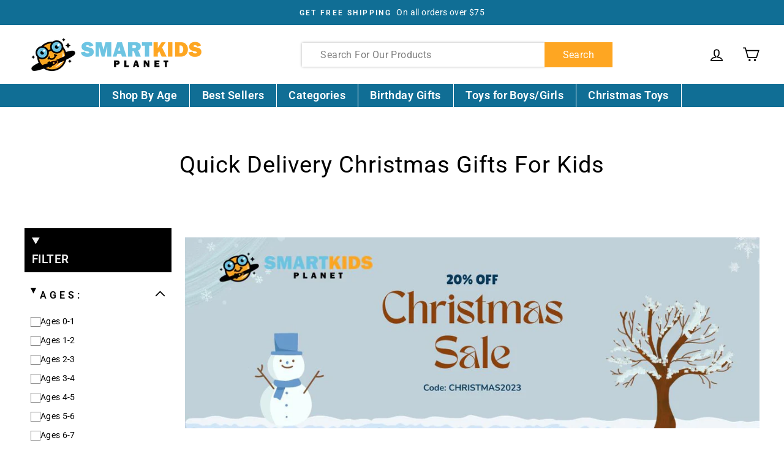

--- FILE ---
content_type: text/html; charset=utf-8
request_url: https://smartkidsplanet.com/collections/quick-delivery-christmas-gifts-for-kids
body_size: 89348
content:
<!doctype html>
<html class="no-js" lang="en">
<head>
  <script type="text/javascript">
    if (!Element.prototype.matches) {
        Element.prototype.matches =
            Element.prototype.matchesSelector ||
            Element.prototype.mozMatchesSelector ||
            Element.prototype.msMatchesSelector ||
            Element.prototype.oMatchesSelector ||
            Element.prototype.webkitMatchesSelector ||
            function (s) {
                var matches = (this.document || this.ownerDocument).querySelectorAll(s),
                    i = matches.length;
                while (--i >= 0 && matches.item(i) !== this) {
                }
                return i > -1;
            };
    }
    window.dataLayer = window.dataLayer || [];

    window.addEventListener('load', function() {
        
            window.dataLayer.push({
                "event": "user_data",
                "visitor_type": "Guest",
            });
        
    
        function getPageType() {
            
            return "Collection Page";
            
        }


        

        

        

        
        var collection = {"id":420969906391,"handle":"quick-delivery-christmas-gifts-for-kids","updated_at":"2026-01-26T04:04:32-08:00","published_at":"2023-12-15T05:32:37-08:00","sort_order":"best-selling","template_suffix":"","published_scope":"web","title":"Quick Delivery Christmas Gifts For Kids","body_html":"\u003cdiv style=\"text-align: center;\"\u003e\u003cmeta charset=\"utf-8\"\u003e\u003c\/div\u003e\n\u003cdiv style=\"text-align: center;\" data-mce-fragment=\"1\"\u003e\u003cimg src=\"https:\/\/cdn.shopify.com\/s\/files\/1\/0280\/1555\/8733\/files\/photo_2023-12-01_15-01-08_1024x1024.jpg?v=1701436566\" data-mce-fragment=\"1\" data-mce-src=\"https:\/\/cdn.shopify.com\/s\/files\/1\/0280\/1555\/8733\/files\/photo_2023-12-01_15-01-08_1024x1024.jpg?v=1701436566\"\u003e\u003c\/div\u003e\n\u003cdiv style=\"text-align: center;\" data-mce-fragment=\"1\"\u003e\n\u003cstrong data-mce-fragment=\"1\"\u003e\u003c\/strong\u003eOrder by Saturday, December 16 for delivery by Christmas\u003c\/div\u003e\n\u003cdiv style=\"text-align: center;\" data-mce-fragment=\"1\"\u003eUse code:\u003cstrong data-mce-fragment=\"1\"\u003e CHRISTMAS2023\u003c\/strong\u003e\n\u003c\/div\u003e\n\u003cdiv style=\"text-align: center;\"\u003e\u003c\/div\u003e"};
        if (!collection) collection = 0;

        
        

        
        var allProducts = [{"id":6679026892877,"title":"Dinosaurs Stem Construction Building Set","handle":"fundia-toys-for-3-4-5-6-7-8-year-old-boys-dinosaur-toys-for-kids-3-5-5-7-take-apart-toys-stem-construction-building-toys-kids-toys-with-electric-drill-birthday-gifts-for-boys-and-girls","description":"\u003cstyle\u003e\u003c!--\nbody {\n  font-family: \"Source Sans Pro\", sans-serif;\n}\nh2 {\n  margin-top: 0;\n}\n.images img {\n  max-height: 520px;\n  max-width: 380px;\n}\n--\u003e\u003c\/style\u003e\n\u003cdiv class=\"two_col minwidth\"\u003e\n\u003cdiv class=\"two_col minwidth\"\u003e\n\u003cdiv class=\"two_col minwidth\"\u003e\n\u003cdiv class=\"col\"\u003e\n\u003cdiv class=\"description\"\u003e\n\u003cp\u003e\u003cstrong\u003eHighlights\u003c\/strong\u003e\u003c\/p\u003e\n\u003cul\u003e\n\u003cli\u003eThe box contains 3 dinosaurs with different elements, namely orange Tyrannosaurus Rex, red Triceratops, and green Velociraptor.\u003c\/li\u003e\n\u003cli\u003eMade of sturdy and non-toxic ABS material. ABS material is more durable than other plastic materials.\u003c\/li\u003e\n\u003cli\u003eAfter the dinosaur is assembled, its hands, feet, and head can be moved.\u003c\/li\u003e\n\u003cli\u003eNeed 2*AAA batteries, NOT INCLUDED\u003c\/li\u003e\n\u003c\/ul\u003e\n\u003cp\u003e\u003cstrong data-mce-fragment=\"1\"\u003eDescription\u003c\/strong\u003e\u003c\/p\u003e\n\u003cp\u003e3 Pack Dinosaur Toys: Tyrannosaurus Rex, Triceratops and Velociraptor\u003cbr data-mce-fragment=\"1\"\u003eEach dinosaur part is made of exquisite workmanship and is made of high-quality ABS plastic to ensure that children can use it safely.\u003cbr data-mce-fragment=\"1\"\u003eSimple assembly will not make children feel very difficult, and at the same time improve children's hand-brain integration ability.\u003c\/p\u003e\n\u003c\/div\u003e\n\u003c\/div\u003e\n\u003c\/div\u003e\n\u003c\/div\u003e\n\u003c\/div\u003e\n\u003cdiv class=\"two_col minwidth\"\u003e\n\u003cdiv class=\"col\"\u003e\n\u003cdiv class=\"description\"\u003e\n\u003cp\u003e\u003cstrong\u003eInformation\u003c\/strong\u003e\u003c\/p\u003e\n\u003cul\u003e\n\u003cli\u003eProduct Dimensions 10.63 x 3.54 x 7.2 inches\u003cbr data-mce-fragment=\"1\"\u003e\n\u003c\/li\u003e\n\u003cli\u003eItem Weight 1.26 pounds\u003c\/li\u003e\n\u003cli\u003eManufacturer recommended age 3 years and up\u003c\/li\u003e\n\u003c\/ul\u003e\n\u003c\/div\u003e\n\u003c\/div\u003e\n\u003c\/div\u003e\n\u003cdiv class=\"two_col minwidth\"\u003e\n\u003cdiv class=\"col\"\u003e\n\u003cdiv class=\"description\"\u003e\u003cbr\u003e\u003c\/div\u003e\n\u003c\/div\u003e\n\u003c\/div\u003e\n\u003cstyle type=\"text\/css\"\u003e\u003c!--\ntd {border: 1px solid #ccc;}br {mso-data-placement:same-cell;}\n--\u003e\u003c\/style\u003e","published_at":"2021-10-11T02:45:16-07:00","created_at":"2021-10-11T02:45:16-07:00","vendor":"Smart Kids Planet","type":"Play Tools","tags":["Ages 3-4","Ages 4-5","Ages 5-6","Ages 6-7","Ages 7-8","Best Sellers","Building \u0026 Construction","new","Science \u0026 Nature","STEM","STEM Toys"],"price":6599,"price_min":6599,"price_max":6599,"available":true,"price_varies":false,"compare_at_price":null,"compare_at_price_min":0,"compare_at_price_max":0,"compare_at_price_varies":false,"variants":[{"id":39499889836109,"title":"Default Title","option1":"Default Title","option2":null,"option3":null,"sku":"B089N36HTF","requires_shipping":true,"taxable":true,"featured_image":null,"available":true,"name":"Dinosaurs Stem Construction Building Set","public_title":null,"options":["Default Title"],"price":6599,"weight":667,"compare_at_price":null,"inventory_management":"shopify","barcode":"313106456474","requires_selling_plan":false,"selling_plan_allocations":[]}],"images":["\/\/smartkidsplanet.com\/cdn\/shop\/products\/81P6TIGF5VL.jpg?v=1734071449","\/\/smartkidsplanet.com\/cdn\/shop\/files\/71tIc-XJ7YL._AC_SL1500.jpg?v=1734071449","\/\/smartkidsplanet.com\/cdn\/shop\/products\/81ZY6pKIIFL.jpg?v=1734071449","\/\/smartkidsplanet.com\/cdn\/shop\/files\/71dgqKZef4L._AC_SL1500.jpg?v=1734071449","\/\/smartkidsplanet.com\/cdn\/shop\/products\/71nadq-ho9L.jpg?v=1734071449","\/\/smartkidsplanet.com\/cdn\/shop\/products\/81o8D2ECACL.jpg?v=1734071449","\/\/smartkidsplanet.com\/cdn\/shop\/products\/815i82LbOeL.jpg?v=1734071450","\/\/smartkidsplanet.com\/cdn\/shop\/products\/81RV3cehtLL.jpg?v=1734071450"],"featured_image":"\/\/smartkidsplanet.com\/cdn\/shop\/products\/81P6TIGF5VL.jpg?v=1734071449","options":["Title"],"media":[{"alt":null,"id":21060204101709,"position":1,"preview_image":{"aspect_ratio":1.0,"height":1500,"width":1500,"src":"\/\/smartkidsplanet.com\/cdn\/shop\/products\/81P6TIGF5VL.jpg?v=1734071449"},"aspect_ratio":1.0,"height":1500,"media_type":"image","src":"\/\/smartkidsplanet.com\/cdn\/shop\/products\/81P6TIGF5VL.jpg?v=1734071449","width":1500},{"alt":null,"id":33987346497751,"position":2,"preview_image":{"aspect_ratio":1.011,"height":1484,"width":1500,"src":"\/\/smartkidsplanet.com\/cdn\/shop\/files\/71tIc-XJ7YL._AC_SL1500.jpg?v=1734071449"},"aspect_ratio":1.011,"height":1484,"media_type":"image","src":"\/\/smartkidsplanet.com\/cdn\/shop\/files\/71tIc-XJ7YL._AC_SL1500.jpg?v=1734071449","width":1500},{"alt":null,"id":21060204134477,"position":3,"preview_image":{"aspect_ratio":1.0,"height":1500,"width":1500,"src":"\/\/smartkidsplanet.com\/cdn\/shop\/products\/81ZY6pKIIFL.jpg?v=1734071449"},"aspect_ratio":1.0,"height":1500,"media_type":"image","src":"\/\/smartkidsplanet.com\/cdn\/shop\/products\/81ZY6pKIIFL.jpg?v=1734071449","width":1500},{"alt":null,"id":33987345711319,"position":4,"preview_image":{"aspect_ratio":1.03,"height":1457,"width":1500,"src":"\/\/smartkidsplanet.com\/cdn\/shop\/files\/71dgqKZef4L._AC_SL1500.jpg?v=1734071449"},"aspect_ratio":1.03,"height":1457,"media_type":"image","src":"\/\/smartkidsplanet.com\/cdn\/shop\/files\/71dgqKZef4L._AC_SL1500.jpg?v=1734071449","width":1500},{"alt":null,"id":21060204167245,"position":5,"preview_image":{"aspect_ratio":1.0,"height":1500,"width":1500,"src":"\/\/smartkidsplanet.com\/cdn\/shop\/products\/71nadq-ho9L.jpg?v=1734071449"},"aspect_ratio":1.0,"height":1500,"media_type":"image","src":"\/\/smartkidsplanet.com\/cdn\/shop\/products\/71nadq-ho9L.jpg?v=1734071449","width":1500},{"alt":null,"id":21060204200013,"position":6,"preview_image":{"aspect_ratio":1.0,"height":1500,"width":1500,"src":"\/\/smartkidsplanet.com\/cdn\/shop\/products\/81o8D2ECACL.jpg?v=1734071449"},"aspect_ratio":1.0,"height":1500,"media_type":"image","src":"\/\/smartkidsplanet.com\/cdn\/shop\/products\/81o8D2ECACL.jpg?v=1734071449","width":1500},{"alt":null,"id":21060204232781,"position":7,"preview_image":{"aspect_ratio":1.0,"height":1500,"width":1500,"src":"\/\/smartkidsplanet.com\/cdn\/shop\/products\/815i82LbOeL.jpg?v=1734071450"},"aspect_ratio":1.0,"height":1500,"media_type":"image","src":"\/\/smartkidsplanet.com\/cdn\/shop\/products\/815i82LbOeL.jpg?v=1734071450","width":1500},{"alt":null,"id":21060204265549,"position":8,"preview_image":{"aspect_ratio":1.0,"height":1500,"width":1500,"src":"\/\/smartkidsplanet.com\/cdn\/shop\/products\/81RV3cehtLL.jpg?v=1734071450"},"aspect_ratio":1.0,"height":1500,"media_type":"image","src":"\/\/smartkidsplanet.com\/cdn\/shop\/products\/81RV3cehtLL.jpg?v=1734071450","width":1500}],"requires_selling_plan":false,"selling_plan_groups":[],"content":"\u003cstyle\u003e\u003c!--\nbody {\n  font-family: \"Source Sans Pro\", sans-serif;\n}\nh2 {\n  margin-top: 0;\n}\n.images img {\n  max-height: 520px;\n  max-width: 380px;\n}\n--\u003e\u003c\/style\u003e\n\u003cdiv class=\"two_col minwidth\"\u003e\n\u003cdiv class=\"two_col minwidth\"\u003e\n\u003cdiv class=\"two_col minwidth\"\u003e\n\u003cdiv class=\"col\"\u003e\n\u003cdiv class=\"description\"\u003e\n\u003cp\u003e\u003cstrong\u003eHighlights\u003c\/strong\u003e\u003c\/p\u003e\n\u003cul\u003e\n\u003cli\u003eThe box contains 3 dinosaurs with different elements, namely orange Tyrannosaurus Rex, red Triceratops, and green Velociraptor.\u003c\/li\u003e\n\u003cli\u003eMade of sturdy and non-toxic ABS material. ABS material is more durable than other plastic materials.\u003c\/li\u003e\n\u003cli\u003eAfter the dinosaur is assembled, its hands, feet, and head can be moved.\u003c\/li\u003e\n\u003cli\u003eNeed 2*AAA batteries, NOT INCLUDED\u003c\/li\u003e\n\u003c\/ul\u003e\n\u003cp\u003e\u003cstrong data-mce-fragment=\"1\"\u003eDescription\u003c\/strong\u003e\u003c\/p\u003e\n\u003cp\u003e3 Pack Dinosaur Toys: Tyrannosaurus Rex, Triceratops and Velociraptor\u003cbr data-mce-fragment=\"1\"\u003eEach dinosaur part is made of exquisite workmanship and is made of high-quality ABS plastic to ensure that children can use it safely.\u003cbr data-mce-fragment=\"1\"\u003eSimple assembly will not make children feel very difficult, and at the same time improve children's hand-brain integration ability.\u003c\/p\u003e\n\u003c\/div\u003e\n\u003c\/div\u003e\n\u003c\/div\u003e\n\u003c\/div\u003e\n\u003c\/div\u003e\n\u003cdiv class=\"two_col minwidth\"\u003e\n\u003cdiv class=\"col\"\u003e\n\u003cdiv class=\"description\"\u003e\n\u003cp\u003e\u003cstrong\u003eInformation\u003c\/strong\u003e\u003c\/p\u003e\n\u003cul\u003e\n\u003cli\u003eProduct Dimensions 10.63 x 3.54 x 7.2 inches\u003cbr data-mce-fragment=\"1\"\u003e\n\u003c\/li\u003e\n\u003cli\u003eItem Weight 1.26 pounds\u003c\/li\u003e\n\u003cli\u003eManufacturer recommended age 3 years and up\u003c\/li\u003e\n\u003c\/ul\u003e\n\u003c\/div\u003e\n\u003c\/div\u003e\n\u003c\/div\u003e\n\u003cdiv class=\"two_col minwidth\"\u003e\n\u003cdiv class=\"col\"\u003e\n\u003cdiv class=\"description\"\u003e\u003cbr\u003e\u003c\/div\u003e\n\u003c\/div\u003e\n\u003c\/div\u003e\n\u003cstyle type=\"text\/css\"\u003e\u003c!--\ntd {border: 1px solid #ccc;}br {mso-data-placement:same-cell;}\n--\u003e\u003c\/style\u003e"},{"id":7454070374615,"title":"Interactive 3D Learning Cube","handle":"best-learning-learning-cube-educational-activity-center-block-toy-for-infants-babies-toddlers-for-6-month-and-up-ideal-baby-toy-gifts","description":"\u003cstyle\u003e\u003c!--\nbody {\n  font-family: \"Source Sans Pro\", sans-serif;\n}\nh2 {\n  margin-top: 0;\n}\n.images img {\n  max-height: 520px;\n  max-width: 380px;\n}\n--\u003e\u003c\/style\u003e\n\u003cdiv class=\"two_col minwidth\"\u003e\n\u003cdiv class=\"two_col minwidth\"\u003e\n\u003cdiv class=\"two_col minwidth\"\u003e\n\u003cdiv class=\"col\"\u003e\n\u003cdiv class=\"description\"\u003e\n\u003cp\u003e\u003cstrong\u003e\u003c!----\u003eHighlights\u003c\/strong\u003e\u003c\/p\u003e\n\u003cul\u003e\n\u003cli\u003e\u003cspan\u003eKids will learn about: alphabet A-Z, numbers 1-10, 6 colors, 15 animals, 12 musical instrument sounds, and 10 fun music.\u003c\/span\u003e\u003c\/li\u003e\n\u003cli\u003e2 levels of volume \u0026amp; \u003cspan data-mce-fragment=\"1\"\u003eautomatic shut down if the cube idles for more than 2 minutes\u003c\/span\u003e\n\u003c\/li\u003e\n\u003cli\u003e\u003cspan\u003eIt increases creativity and imagination, logical thinking, motor functions and dexterity.\u003c\/span\u003e\u003c\/li\u003e\n\u003c\/ul\u003e\n\u003cp\u003e\u003cstrong data-mce-fragment=\"1\"\u003eDescription\u003c\/strong\u003e\u003c\/p\u003e\n\u003cp\u003eThis educational and Interactive 3D Learning Cube is one of the best  \u003cspan data-mce-fragment=\"1\"\u003eCreative Toys for 1 Year Olds that\u003c\/span\u003e does a fabulous job of engaging, stimulating and rewarding their curiosity with essential sights, sounds, songs and knowledge. It \u003cspan data-mce-fragment=\"1\"\u003ehas 6 functions for your little curious explorer to discover with a simple press. Each press is full of surprises as they learn about the alphabet, numbers, colors, animal sounds, music instruments, and fun music! Enjoy countless hours of fun!\u003c\/span\u003e\u003cbr\u003e\u003c\/p\u003e\n\u003c\/div\u003e\n\u003c\/div\u003e\n\u003c\/div\u003e\n\u003c\/div\u003e\n\u003c\/div\u003e\n\u003cdiv class=\"two_col minwidth\"\u003e\n\u003cdiv class=\"col\"\u003e\n\u003cdiv class=\"description\"\u003e\n\u003cp\u003e\u003cstrong\u003eInformation\u003c\/strong\u003e\u003c\/p\u003e\n\u003cul\u003e\n\u003cli\u003eProduct Dimensions 5.71 x 5.71 x 5.71 inches\u003cbr\u003e\n\u003c\/li\u003e\n\u003cli\u003eItem Weight 7 ounces\u003cbr\u003e\n\u003c\/li\u003e\n\u003cli\u003eManufacturer recommended age: 6 - 24 months\u003cbr\u003e\n\u003c\/li\u003e\n\u003cli\u003eBatteries 3 Lithium Metal batteries (included)\u003c\/li\u003e\n\u003c\/ul\u003e\n\u003c\/div\u003e\n\u003c\/div\u003e\n\u003c\/div\u003e\n\u003cdiv class=\"two_col minwidth\"\u003e\u003cbr\u003e\u003c\/div\u003e\n\u003cstyle type=\"text\/css\"\u003e\u003c!--\ntd {border: 1px solid #ccc;}br {mso-data-placement:same-cell;}\n--\u003e\u003c\/style\u003e","published_at":"2021-11-27T06:22:38-08:00","created_at":"2021-11-22T05:03:17-08:00","vendor":"Smart Kids Planet","type":"Electronic Learning Toys","tags":["Ages 0-1","Ages 1-2","Ages 2-3","baby","blowout","Early Learning Toys","electronic","geometric","matching","Teaching Toys \u0026 Tools"],"price":7399,"price_min":7399,"price_max":7399,"available":true,"price_varies":false,"compare_at_price":null,"compare_at_price_min":0,"compare_at_price_max":0,"compare_at_price_varies":false,"variants":[{"id":42089151856855,"title":"Default Title","option1":"Default Title","option2":null,"option3":null,"sku":"B01NCVR8QV","requires_shipping":true,"taxable":true,"featured_image":null,"available":true,"name":"Interactive 3D Learning Cube","public_title":null,"options":["Default Title"],"price":7399,"weight":439,"compare_at_price":null,"inventory_management":"shopify","barcode":"7445038359332","requires_selling_plan":false,"selling_plan_allocations":[]}],"images":["\/\/smartkidsplanet.com\/cdn\/shop\/products\/81KfuWBUsBL.jpg?v=1734070958","\/\/smartkidsplanet.com\/cdn\/shop\/products\/614lR14EaPL.jpg?v=1734070958","\/\/smartkidsplanet.com\/cdn\/shop\/products\/81N87jDlApL.jpg?v=1734070958","\/\/smartkidsplanet.com\/cdn\/shop\/products\/813DODsZwPL.jpg?v=1734070958","\/\/smartkidsplanet.com\/cdn\/shop\/products\/81tfHO7rJxL.jpg?v=1734070959","\/\/smartkidsplanet.com\/cdn\/shop\/products\/71l3YspFjhL.jpg?v=1734070959","\/\/smartkidsplanet.com\/cdn\/shop\/products\/71ohsrTEAUL.jpg?v=1734070959","\/\/smartkidsplanet.com\/cdn\/shop\/products\/71NJwA_WfRL.jpg?v=1734070959","\/\/smartkidsplanet.com\/cdn\/shop\/products\/71d_DDmxqPL.jpg?v=1734070959"],"featured_image":"\/\/smartkidsplanet.com\/cdn\/shop\/products\/81KfuWBUsBL.jpg?v=1734070958","options":["Title"],"media":[{"alt":"Interactive 3D Learning Cube ","id":28731390656727,"position":1,"preview_image":{"aspect_ratio":1.0,"height":2000,"width":2000,"src":"\/\/smartkidsplanet.com\/cdn\/shop\/products\/81KfuWBUsBL.jpg?v=1734070958"},"aspect_ratio":1.0,"height":2000,"media_type":"image","src":"\/\/smartkidsplanet.com\/cdn\/shop\/products\/81KfuWBUsBL.jpg?v=1734070958","width":2000},{"alt":"Creative Toys for 1 Year Olds","id":28731390591191,"position":2,"preview_image":{"aspect_ratio":1.0,"height":2000,"width":2000,"src":"\/\/smartkidsplanet.com\/cdn\/shop\/products\/614lR14EaPL.jpg?v=1734070958"},"aspect_ratio":1.0,"height":2000,"media_type":"image","src":"\/\/smartkidsplanet.com\/cdn\/shop\/products\/614lR14EaPL.jpg?v=1734070958","width":2000},{"alt":null,"id":28731390623959,"position":3,"preview_image":{"aspect_ratio":1.0,"height":1500,"width":1500,"src":"\/\/smartkidsplanet.com\/cdn\/shop\/products\/81N87jDlApL.jpg?v=1734070958"},"aspect_ratio":1.0,"height":1500,"media_type":"image","src":"\/\/smartkidsplanet.com\/cdn\/shop\/products\/81N87jDlApL.jpg?v=1734070958","width":1500},{"alt":null,"id":28731390689495,"position":4,"preview_image":{"aspect_ratio":1.0,"height":2000,"width":2000,"src":"\/\/smartkidsplanet.com\/cdn\/shop\/products\/813DODsZwPL.jpg?v=1734070958"},"aspect_ratio":1.0,"height":2000,"media_type":"image","src":"\/\/smartkidsplanet.com\/cdn\/shop\/products\/813DODsZwPL.jpg?v=1734070958","width":2000},{"alt":null,"id":28731390853335,"position":5,"preview_image":{"aspect_ratio":1.0,"height":2000,"width":2000,"src":"\/\/smartkidsplanet.com\/cdn\/shop\/products\/81tfHO7rJxL.jpg?v=1734070959"},"aspect_ratio":1.0,"height":2000,"media_type":"image","src":"\/\/smartkidsplanet.com\/cdn\/shop\/products\/81tfHO7rJxL.jpg?v=1734070959","width":2000},{"alt":null,"id":28731390722263,"position":6,"preview_image":{"aspect_ratio":1.0,"height":2000,"width":2000,"src":"\/\/smartkidsplanet.com\/cdn\/shop\/products\/71l3YspFjhL.jpg?v=1734070959"},"aspect_ratio":1.0,"height":2000,"media_type":"image","src":"\/\/smartkidsplanet.com\/cdn\/shop\/products\/71l3YspFjhL.jpg?v=1734070959","width":2000},{"alt":null,"id":28731390755031,"position":7,"preview_image":{"aspect_ratio":1.0,"height":2000,"width":2000,"src":"\/\/smartkidsplanet.com\/cdn\/shop\/products\/71ohsrTEAUL.jpg?v=1734070959"},"aspect_ratio":1.0,"height":2000,"media_type":"image","src":"\/\/smartkidsplanet.com\/cdn\/shop\/products\/71ohsrTEAUL.jpg?v=1734070959","width":2000},{"alt":null,"id":28731390787799,"position":8,"preview_image":{"aspect_ratio":1.0,"height":2000,"width":2000,"src":"\/\/smartkidsplanet.com\/cdn\/shop\/products\/71NJwA_WfRL.jpg?v=1734070959"},"aspect_ratio":1.0,"height":2000,"media_type":"image","src":"\/\/smartkidsplanet.com\/cdn\/shop\/products\/71NJwA_WfRL.jpg?v=1734070959","width":2000},{"alt":null,"id":28731390820567,"position":9,"preview_image":{"aspect_ratio":1.0,"height":2000,"width":2000,"src":"\/\/smartkidsplanet.com\/cdn\/shop\/products\/71d_DDmxqPL.jpg?v=1734070959"},"aspect_ratio":1.0,"height":2000,"media_type":"image","src":"\/\/smartkidsplanet.com\/cdn\/shop\/products\/71d_DDmxqPL.jpg?v=1734070959","width":2000},{"alt":null,"id":33863470219479,"position":10,"preview_image":{"aspect_ratio":1.778,"height":1080,"width":1920,"src":"\/\/smartkidsplanet.com\/cdn\/shop\/files\/preview_images\/2b61762e4107429090c899e4c717536a.thumbnail.0000000000.jpg?v=1721744524"},"aspect_ratio":1.775,"duration":59000,"media_type":"video","sources":[{"format":"mp4","height":480,"mime_type":"video\/mp4","url":"\/\/smartkidsplanet.com\/cdn\/shop\/videos\/c\/vp\/2b61762e4107429090c899e4c717536a\/2b61762e4107429090c899e4c717536a.SD-480p-1.5Mbps-32204522.mp4?v=0","width":852},{"format":"mp4","height":1080,"mime_type":"video\/mp4","url":"\/\/smartkidsplanet.com\/cdn\/shop\/videos\/c\/vp\/2b61762e4107429090c899e4c717536a\/2b61762e4107429090c899e4c717536a.HD-1080p-7.2Mbps-32204522.mp4?v=0","width":1920},{"format":"mp4","height":720,"mime_type":"video\/mp4","url":"\/\/smartkidsplanet.com\/cdn\/shop\/videos\/c\/vp\/2b61762e4107429090c899e4c717536a\/2b61762e4107429090c899e4c717536a.HD-720p-4.5Mbps-32204522.mp4?v=0","width":1280},{"format":"m3u8","height":1080,"mime_type":"application\/x-mpegURL","url":"\/\/smartkidsplanet.com\/cdn\/shop\/videos\/c\/vp\/2b61762e4107429090c899e4c717536a\/2b61762e4107429090c899e4c717536a.m3u8?v=0","width":1920}]}],"requires_selling_plan":false,"selling_plan_groups":[],"content":"\u003cstyle\u003e\u003c!--\nbody {\n  font-family: \"Source Sans Pro\", sans-serif;\n}\nh2 {\n  margin-top: 0;\n}\n.images img {\n  max-height: 520px;\n  max-width: 380px;\n}\n--\u003e\u003c\/style\u003e\n\u003cdiv class=\"two_col minwidth\"\u003e\n\u003cdiv class=\"two_col minwidth\"\u003e\n\u003cdiv class=\"two_col minwidth\"\u003e\n\u003cdiv class=\"col\"\u003e\n\u003cdiv class=\"description\"\u003e\n\u003cp\u003e\u003cstrong\u003e\u003c!----\u003eHighlights\u003c\/strong\u003e\u003c\/p\u003e\n\u003cul\u003e\n\u003cli\u003e\u003cspan\u003eKids will learn about: alphabet A-Z, numbers 1-10, 6 colors, 15 animals, 12 musical instrument sounds, and 10 fun music.\u003c\/span\u003e\u003c\/li\u003e\n\u003cli\u003e2 levels of volume \u0026amp; \u003cspan data-mce-fragment=\"1\"\u003eautomatic shut down if the cube idles for more than 2 minutes\u003c\/span\u003e\n\u003c\/li\u003e\n\u003cli\u003e\u003cspan\u003eIt increases creativity and imagination, logical thinking, motor functions and dexterity.\u003c\/span\u003e\u003c\/li\u003e\n\u003c\/ul\u003e\n\u003cp\u003e\u003cstrong data-mce-fragment=\"1\"\u003eDescription\u003c\/strong\u003e\u003c\/p\u003e\n\u003cp\u003eThis educational and Interactive 3D Learning Cube is one of the best  \u003cspan data-mce-fragment=\"1\"\u003eCreative Toys for 1 Year Olds that\u003c\/span\u003e does a fabulous job of engaging, stimulating and rewarding their curiosity with essential sights, sounds, songs and knowledge. It \u003cspan data-mce-fragment=\"1\"\u003ehas 6 functions for your little curious explorer to discover with a simple press. Each press is full of surprises as they learn about the alphabet, numbers, colors, animal sounds, music instruments, and fun music! Enjoy countless hours of fun!\u003c\/span\u003e\u003cbr\u003e\u003c\/p\u003e\n\u003c\/div\u003e\n\u003c\/div\u003e\n\u003c\/div\u003e\n\u003c\/div\u003e\n\u003c\/div\u003e\n\u003cdiv class=\"two_col minwidth\"\u003e\n\u003cdiv class=\"col\"\u003e\n\u003cdiv class=\"description\"\u003e\n\u003cp\u003e\u003cstrong\u003eInformation\u003c\/strong\u003e\u003c\/p\u003e\n\u003cul\u003e\n\u003cli\u003eProduct Dimensions 5.71 x 5.71 x 5.71 inches\u003cbr\u003e\n\u003c\/li\u003e\n\u003cli\u003eItem Weight 7 ounces\u003cbr\u003e\n\u003c\/li\u003e\n\u003cli\u003eManufacturer recommended age: 6 - 24 months\u003cbr\u003e\n\u003c\/li\u003e\n\u003cli\u003eBatteries 3 Lithium Metal batteries (included)\u003c\/li\u003e\n\u003c\/ul\u003e\n\u003c\/div\u003e\n\u003c\/div\u003e\n\u003c\/div\u003e\n\u003cdiv class=\"two_col minwidth\"\u003e\u003cbr\u003e\u003c\/div\u003e\n\u003cstyle type=\"text\/css\"\u003e\u003c!--\ntd {border: 1px solid #ccc;}br {mso-data-placement:same-cell;}\n--\u003e\u003c\/style\u003e"},{"id":4672298778701,"title":"Sunlight Robomover Family","handle":"sunlight-robomover-family","description":"\u003cmeta content=\"text\/html; charset=UTF-8\" http-equiv=\"content-type\"\u003e\n\u003cstyle\u003e\u003c!--\nbody {\n  font-family: \"Source Sans Pro\", sans-serif;\n}\nh2 {\n  margin-top: 0;\n}\n.images img {\n  max-height: 520px;\n  max-width: 380px;\n}\n--\u003e\u003c\/style\u003e\n\u003cp\u003e\u003cstrong\u003eHighlights\u003c\/strong\u003e\u003c\/p\u003e\n\u003cul\u003e\n\u003cli\u003eSolar power unit\u003c\/li\u003e\n\u003cli\u003e14 construction sets\u003c\/li\u003e\n\u003cli\u003e2 manuals with different skill levels\u003c\/li\u003e\n\u003c\/ul\u003e\n\u003cp\u003e\u003cspan data-sheets-userformat='{\"2\":6590,\"4\":[null,2,16767334],\"5\":{\"1\":[{\"1\":2,\"2\":0,\"5\":[null,2,0]},{\"1\":0,\"2\":0,\"3\":3},{\"1\":1,\"2\":0,\"4\":1}]},\"6\":{\"1\":[{\"1\":2,\"2\":0,\"5\":[null,2,0]},{\"1\":0,\"2\":0,\"3\":3},{\"1\":1,\"2\":0,\"4\":1}]},\"7\":{\"1\":[{\"1\":2,\"2\":0,\"5\":[null,2,0]},{\"1\":0,\"2\":0,\"3\":3},{\"1\":1,\"2\":0,\"4\":1}]},\"8\":{\"1\":[{\"1\":2,\"2\":0,\"5\":[null,2,0]},{\"1\":0,\"2\":0,\"3\":3},{\"1\":1,\"2\":0,\"4\":1}]},\"10\":2,\"11\":3,\"14\":[null,2,0],\"15\":\"Arial\"}' data-sheets-value='{\"1\":2,\"2\":\"The Sunlight Robomover Family is a 14 in 1 collection of an extensively customizable robot which functions in both water and on land! With a solar powered energy system and such a massive amount of parts and sets to create, there is literally no limit to how much a budding young engineer can do here. There two levels of skill with the Robomover set, meaning that children can work their way up toward more challenging builds.\"}'\u003eThe Sunlight Robomover Family is a 14 in 1 collection of an extensively customizable robot which functions in both water and on land! With a solar powered energy system and such a massive amount of parts and sets to create, there is literally no limit to how much a budding young engineer can do here. There two levels of skill with the Robomover set, meaning that children can work their way up toward more challenging builds.\u003c\/span\u003e\u003cbr\u003e\u003c\/p\u003e\n\u003cp\u003e\u003cstrong\u003eInformation\u003c\/strong\u003e\u003c\/p\u003e\n\u003cul\u003e\n\u003cli\u003eProduct Dimensions: 12.5 x 7.5 x 3.25 inches\u003c\/li\u003e\n\u003cli\u003eItem Weight: 2 pounds\u003c\/li\u003e\n\u003cli\u003eManufacturer Recommended Age: 10 years and up\u003c\/li\u003e\n\u003c\/ul\u003e\n\u003cdiv class=\"two_col minwidth\"\u003e\n\u003cdiv class=\"col\"\u003e\n\u003cdiv class=\"description\"\u003e\u003c\/div\u003e\n\u003c\/div\u003e\n\u003c\/div\u003e\n\u003cstyle type=\"text\/css\"\u003e\u003c!--\ntd {border: 1px solid #ccc;}br {mso-data-placement:same-cell;}\n--\u003e\u003c\/style\u003e","published_at":"2020-06-08T01:27:43-07:00","created_at":"2020-06-08T01:27:43-07:00","vendor":"Smart Kids Planet","type":"Science Kits \u0026 Toys","tags":["Ages 10-11","Ages 11-12","Ages 13 \u0026 Over","Ages 6-7","Ages 7-8","Ages 8-9","Ages 9-10","Best Sellers","Building \u0026 Construction","STEM","STEM Toys"],"price":7499,"price_min":7499,"price_max":7499,"available":true,"price_varies":false,"compare_at_price":null,"compare_at_price_min":0,"compare_at_price_max":0,"compare_at_price_varies":false,"variants":[{"id":32634272579661,"title":"Default Title","option1":"Default Title","option2":null,"option3":null,"sku":"B07NVCYM1Y","requires_shipping":true,"taxable":true,"featured_image":null,"available":true,"name":"Sunlight Robomover Family","public_title":null,"options":["Default Title"],"price":7499,"weight":0,"compare_at_price":null,"inventory_management":"shopify","barcode":"313108638625","requires_selling_plan":false,"selling_plan_allocations":[]}],"images":["\/\/smartkidsplanet.com\/cdn\/shop\/products\/818Cuu5p5aL._AC_SL1500.jpg?v=1734072734","\/\/smartkidsplanet.com\/cdn\/shop\/files\/81kt-NKNXlL._AC_SL1500.jpg?v=1734072734","\/\/smartkidsplanet.com\/cdn\/shop\/files\/81pCRPluwnL._AC_SL1500.jpg?v=1734072734","\/\/smartkidsplanet.com\/cdn\/shop\/products\/81t-PBuM9uL._AC_SL1500.jpg?v=1734072734","\/\/smartkidsplanet.com\/cdn\/shop\/products\/41kLApGFjSL._AC.jpg?v=1734072734","\/\/smartkidsplanet.com\/cdn\/shop\/products\/41FecM8B5dL._AC.jpg?v=1734072734","\/\/smartkidsplanet.com\/cdn\/shop\/products\/4176Nt1PFIL._AC.jpg?v=1734072735","\/\/smartkidsplanet.com\/cdn\/shop\/products\/41DEEiTGdpL._AC.jpg?v=1734072735","\/\/smartkidsplanet.com\/cdn\/shop\/files\/81VH4X--QQL._AC_SL1500.jpg?v=1734072735","\/\/smartkidsplanet.com\/cdn\/shop\/products\/91lM86m9v7L._AC_SL1500.jpg?v=1734072735"],"featured_image":"\/\/smartkidsplanet.com\/cdn\/shop\/products\/818Cuu5p5aL._AC_SL1500.jpg?v=1734072734","options":["Title"],"media":[{"alt":null,"id":21049370673229,"position":1,"preview_image":{"aspect_ratio":1.478,"height":1015,"width":1500,"src":"\/\/smartkidsplanet.com\/cdn\/shop\/products\/818Cuu5p5aL._AC_SL1500.jpg?v=1734072734"},"aspect_ratio":1.478,"height":1015,"media_type":"image","src":"\/\/smartkidsplanet.com\/cdn\/shop\/products\/818Cuu5p5aL._AC_SL1500.jpg?v=1734072734","width":1500},{"alt":null,"id":33949322346711,"position":2,"preview_image":{"aspect_ratio":1.0,"height":1500,"width":1500,"src":"\/\/smartkidsplanet.com\/cdn\/shop\/files\/81kt-NKNXlL._AC_SL1500.jpg?v=1734072734"},"aspect_ratio":1.0,"height":1500,"media_type":"image","src":"\/\/smartkidsplanet.com\/cdn\/shop\/files\/81kt-NKNXlL._AC_SL1500.jpg?v=1734072734","width":1500},{"alt":null,"id":33949322707159,"position":3,"preview_image":{"aspect_ratio":1.0,"height":1500,"width":1500,"src":"\/\/smartkidsplanet.com\/cdn\/shop\/files\/81pCRPluwnL._AC_SL1500.jpg?v=1734072734"},"aspect_ratio":1.0,"height":1500,"media_type":"image","src":"\/\/smartkidsplanet.com\/cdn\/shop\/files\/81pCRPluwnL._AC_SL1500.jpg?v=1734072734","width":1500},{"alt":null,"id":21049370705997,"position":4,"preview_image":{"aspect_ratio":1.509,"height":994,"width":1500,"src":"\/\/smartkidsplanet.com\/cdn\/shop\/products\/81t-PBuM9uL._AC_SL1500.jpg?v=1734072734"},"aspect_ratio":1.509,"height":994,"media_type":"image","src":"\/\/smartkidsplanet.com\/cdn\/shop\/products\/81t-PBuM9uL._AC_SL1500.jpg?v=1734072734","width":1500},{"alt":null,"id":21049370771533,"position":5,"preview_image":{"aspect_ratio":1.027,"height":487,"width":500,"src":"\/\/smartkidsplanet.com\/cdn\/shop\/products\/41kLApGFjSL._AC.jpg?v=1734072734"},"aspect_ratio":1.027,"height":487,"media_type":"image","src":"\/\/smartkidsplanet.com\/cdn\/shop\/products\/41kLApGFjSL._AC.jpg?v=1734072734","width":500},{"alt":null,"id":21049370804301,"position":6,"preview_image":{"aspect_ratio":1.718,"height":291,"width":500,"src":"\/\/smartkidsplanet.com\/cdn\/shop\/products\/41FecM8B5dL._AC.jpg?v=1734072734"},"aspect_ratio":1.718,"height":291,"media_type":"image","src":"\/\/smartkidsplanet.com\/cdn\/shop\/products\/41FecM8B5dL._AC.jpg?v=1734072734","width":500},{"alt":null,"id":21049370837069,"position":7,"preview_image":{"aspect_ratio":1.377,"height":363,"width":500,"src":"\/\/smartkidsplanet.com\/cdn\/shop\/products\/4176Nt1PFIL._AC.jpg?v=1734072735"},"aspect_ratio":1.377,"height":363,"media_type":"image","src":"\/\/smartkidsplanet.com\/cdn\/shop\/products\/4176Nt1PFIL._AC.jpg?v=1734072735","width":500},{"alt":null,"id":21049370869837,"position":8,"preview_image":{"aspect_ratio":0.892,"height":500,"width":446,"src":"\/\/smartkidsplanet.com\/cdn\/shop\/products\/41DEEiTGdpL._AC.jpg?v=1734072735"},"aspect_ratio":0.892,"height":500,"media_type":"image","src":"\/\/smartkidsplanet.com\/cdn\/shop\/products\/41DEEiTGdpL._AC.jpg?v=1734072735","width":446},{"alt":null,"id":33949322117335,"position":9,"preview_image":{"aspect_ratio":1.003,"height":1495,"width":1500,"src":"\/\/smartkidsplanet.com\/cdn\/shop\/files\/81VH4X--QQL._AC_SL1500.jpg?v=1734072735"},"aspect_ratio":1.003,"height":1495,"media_type":"image","src":"\/\/smartkidsplanet.com\/cdn\/shop\/files\/81VH4X--QQL._AC_SL1500.jpg?v=1734072735","width":1500},{"alt":null,"id":21049370738765,"position":10,"preview_image":{"aspect_ratio":1.212,"height":1238,"width":1500,"src":"\/\/smartkidsplanet.com\/cdn\/shop\/products\/91lM86m9v7L._AC_SL1500.jpg?v=1734072735"},"aspect_ratio":1.212,"height":1238,"media_type":"image","src":"\/\/smartkidsplanet.com\/cdn\/shop\/products\/91lM86m9v7L._AC_SL1500.jpg?v=1734072735","width":1500}],"requires_selling_plan":false,"selling_plan_groups":[],"content":"\u003cmeta content=\"text\/html; charset=UTF-8\" http-equiv=\"content-type\"\u003e\n\u003cstyle\u003e\u003c!--\nbody {\n  font-family: \"Source Sans Pro\", sans-serif;\n}\nh2 {\n  margin-top: 0;\n}\n.images img {\n  max-height: 520px;\n  max-width: 380px;\n}\n--\u003e\u003c\/style\u003e\n\u003cp\u003e\u003cstrong\u003eHighlights\u003c\/strong\u003e\u003c\/p\u003e\n\u003cul\u003e\n\u003cli\u003eSolar power unit\u003c\/li\u003e\n\u003cli\u003e14 construction sets\u003c\/li\u003e\n\u003cli\u003e2 manuals with different skill levels\u003c\/li\u003e\n\u003c\/ul\u003e\n\u003cp\u003e\u003cspan data-sheets-userformat='{\"2\":6590,\"4\":[null,2,16767334],\"5\":{\"1\":[{\"1\":2,\"2\":0,\"5\":[null,2,0]},{\"1\":0,\"2\":0,\"3\":3},{\"1\":1,\"2\":0,\"4\":1}]},\"6\":{\"1\":[{\"1\":2,\"2\":0,\"5\":[null,2,0]},{\"1\":0,\"2\":0,\"3\":3},{\"1\":1,\"2\":0,\"4\":1}]},\"7\":{\"1\":[{\"1\":2,\"2\":0,\"5\":[null,2,0]},{\"1\":0,\"2\":0,\"3\":3},{\"1\":1,\"2\":0,\"4\":1}]},\"8\":{\"1\":[{\"1\":2,\"2\":0,\"5\":[null,2,0]},{\"1\":0,\"2\":0,\"3\":3},{\"1\":1,\"2\":0,\"4\":1}]},\"10\":2,\"11\":3,\"14\":[null,2,0],\"15\":\"Arial\"}' data-sheets-value='{\"1\":2,\"2\":\"The Sunlight Robomover Family is a 14 in 1 collection of an extensively customizable robot which functions in both water and on land! With a solar powered energy system and such a massive amount of parts and sets to create, there is literally no limit to how much a budding young engineer can do here. There two levels of skill with the Robomover set, meaning that children can work their way up toward more challenging builds.\"}'\u003eThe Sunlight Robomover Family is a 14 in 1 collection of an extensively customizable robot which functions in both water and on land! With a solar powered energy system and such a massive amount of parts and sets to create, there is literally no limit to how much a budding young engineer can do here. There two levels of skill with the Robomover set, meaning that children can work their way up toward more challenging builds.\u003c\/span\u003e\u003cbr\u003e\u003c\/p\u003e\n\u003cp\u003e\u003cstrong\u003eInformation\u003c\/strong\u003e\u003c\/p\u003e\n\u003cul\u003e\n\u003cli\u003eProduct Dimensions: 12.5 x 7.5 x 3.25 inches\u003c\/li\u003e\n\u003cli\u003eItem Weight: 2 pounds\u003c\/li\u003e\n\u003cli\u003eManufacturer Recommended Age: 10 years and up\u003c\/li\u003e\n\u003c\/ul\u003e\n\u003cdiv class=\"two_col minwidth\"\u003e\n\u003cdiv class=\"col\"\u003e\n\u003cdiv class=\"description\"\u003e\u003c\/div\u003e\n\u003c\/div\u003e\n\u003c\/div\u003e\n\u003cstyle type=\"text\/css\"\u003e\u003c!--\ntd {border: 1px solid #ccc;}br {mso-data-placement:same-cell;}\n--\u003e\u003c\/style\u003e"},{"id":4793155911757,"title":"My STEM Bot Best Friend","handle":"my-stem-bot-best-friend","description":"\u003cp\u003e \u003c\/p\u003e\n\u003cstyle\u003e\u003c!--\nbody {\n  font-family: \"Source Sans Pro\", sans-serif;\n}\nh2 {\n  margin-top: 0;\n}\n.images img {\n  max-height: 520px;\n  max-width: 380px;\n}\n--\u003e\u003c\/style\u003e\n\u003cdiv class=\"two_col minwidth\"\u003e\n\u003cdiv class=\"two_col minwidth\"\u003e\n\u003cdiv class=\"col\"\u003e\n\u003cdiv class=\"description\"\u003e\n\u003cp\u003e\u003cstrong\u003eHighlights\u003c\/strong\u003e\u003c\/p\u003e\n\u003cul\u003e\n\u003cli\u003e\u003cspan style=\"font-size: 0.875rem;\"\u003eRechargeable\u003c\/span\u003e\u003c\/li\u003e\n\u003cli\u003e\u003cspan style=\"font-size: 0.875rem;\"\u003eLED Eyes\u003c\/span\u003e\u003c\/li\u003e\n\u003cli\u003e\u003cspan style=\"font-size: 0.875rem;\"\u003eFlexible Arms and Wheels\u003c\/span\u003e\u003c\/li\u003e\n\u003cli\u003e\u003cspan style=\"font-size: 0.875rem;\"\u003eController\u003c\/span\u003e\u003c\/li\u003e\n\u003cli\u003e\u003cspan style=\"font-size: 0.875rem;\"\u003eInstruction Manual\u003cbr data-mce-fragment=\"1\"\u003e\u003c\/span\u003e\u003c\/li\u003e\n\u003c\/ul\u003e\n\u003cp\u003eThere are friends, and then there is the My STEM Bot Best Friend. Control your robot make it blink and than play some music. You might think that it is hard to control a robot using, but it is actually quite straightforward to do it!\u003c\/p\u003e\n\u003c\/div\u003e\n\u003c\/div\u003e\n\u003c\/div\u003e\n\u003c\/div\u003e\n\u003cdiv class=\"two_col minwidth\"\u003e\n\u003cdiv class=\"col\"\u003e\n\u003cdiv class=\"description\"\u003e\n\u003cp\u003e\u003cstrong\u003eInformation\u003c\/strong\u003e\u003c\/p\u003e\n\u003cul\u003e\n\u003cli\u003eProduct Dimensions: 2.28 x 3.31 x 3.31 inches\u003c\/li\u003e\n\u003cli\u003eItem Weight: 1.25 pounds\u003c\/li\u003e\n\u003cli\u003eManufacturer Recommended Age: 3 and above\u003c\/li\u003e\n\u003c\/ul\u003e\n\u003c\/div\u003e\n\u003c\/div\u003e\n\u003c\/div\u003e\n\u003cdiv class=\"two_col minwidth\"\u003e\n\u003cdiv class=\"col\"\u003e\n\u003cdiv class=\"description\"\u003e\u003cbr\u003e\u003c\/div\u003e\n\u003c\/div\u003e\n\u003c\/div\u003e","published_at":"2020-08-24T22:14:31-07:00","created_at":"2020-08-24T22:14:31-07:00","vendor":"Smart Kids Planet","type":"Science Kits \u0026 Toys","tags":["Ages 3-4","Ages 4-5","Ages 5-6","blowout","robot","STEM","STEM Toys"],"price":6499,"price_min":6499,"price_max":6499,"available":true,"price_varies":false,"compare_at_price":null,"compare_at_price_min":0,"compare_at_price_max":0,"compare_at_price_varies":false,"variants":[{"id":32972220366925,"title":"Default Title","option1":"Default Title","option2":null,"option3":null,"sku":"B098WN7LRX","requires_shipping":true,"taxable":true,"featured_image":null,"available":true,"name":"My STEM Bot Best Friend","public_title":null,"options":["Default Title"],"price":6499,"weight":371,"compare_at_price":null,"inventory_management":"shopify","barcode":"711182001265","requires_selling_plan":false,"selling_plan_allocations":[]}],"images":["\/\/smartkidsplanet.com\/cdn\/shop\/files\/71zF9mc1CLL._AC_SL1500.jpg?v=1734072252","\/\/smartkidsplanet.com\/cdn\/shop\/files\/71MK3wNQffL._AC_SL1500.jpg?v=1734072252","\/\/smartkidsplanet.com\/cdn\/shop\/files\/71MCNftc95L._AC_SL1500.jpg?v=1734072252","\/\/smartkidsplanet.com\/cdn\/shop\/files\/71hae55ejAL._AC_SL1500.jpg?v=1734072252","\/\/smartkidsplanet.com\/cdn\/shop\/files\/71Oq_hHzb4L._AC_SL1500.jpg?v=1734072253","\/\/smartkidsplanet.com\/cdn\/shop\/files\/71pGUj_3SzL._AC_SL1500.jpg?v=1734072253"],"featured_image":"\/\/smartkidsplanet.com\/cdn\/shop\/files\/71zF9mc1CLL._AC_SL1500.jpg?v=1734072252","options":["Title"],"media":[{"alt":null,"id":31785995272407,"position":1,"preview_image":{"aspect_ratio":0.965,"height":1460,"width":1409,"src":"\/\/smartkidsplanet.com\/cdn\/shop\/files\/71zF9mc1CLL._AC_SL1500.jpg?v=1734072252"},"aspect_ratio":0.965,"height":1460,"media_type":"image","src":"\/\/smartkidsplanet.com\/cdn\/shop\/files\/71zF9mc1CLL._AC_SL1500.jpg?v=1734072252","width":1409},{"alt":null,"id":31785995305175,"position":2,"preview_image":{"aspect_ratio":1.0,"height":1500,"width":1500,"src":"\/\/smartkidsplanet.com\/cdn\/shop\/files\/71MK3wNQffL._AC_SL1500.jpg?v=1734072252"},"aspect_ratio":1.0,"height":1500,"media_type":"image","src":"\/\/smartkidsplanet.com\/cdn\/shop\/files\/71MK3wNQffL._AC_SL1500.jpg?v=1734072252","width":1500},{"alt":null,"id":31785995600087,"position":3,"preview_image":{"aspect_ratio":1.033,"height":1452,"width":1500,"src":"\/\/smartkidsplanet.com\/cdn\/shop\/files\/71MCNftc95L._AC_SL1500.jpg?v=1734072252"},"aspect_ratio":1.033,"height":1452,"media_type":"image","src":"\/\/smartkidsplanet.com\/cdn\/shop\/files\/71MCNftc95L._AC_SL1500.jpg?v=1734072252","width":1500},{"alt":null,"id":31785995665623,"position":4,"preview_image":{"aspect_ratio":1.0,"height":1500,"width":1500,"src":"\/\/smartkidsplanet.com\/cdn\/shop\/files\/71hae55ejAL._AC_SL1500.jpg?v=1734072252"},"aspect_ratio":1.0,"height":1500,"media_type":"image","src":"\/\/smartkidsplanet.com\/cdn\/shop\/files\/71hae55ejAL._AC_SL1500.jpg?v=1734072252","width":1500},{"alt":null,"id":31785995731159,"position":5,"preview_image":{"aspect_ratio":1.05,"height":1428,"width":1500,"src":"\/\/smartkidsplanet.com\/cdn\/shop\/files\/71Oq_hHzb4L._AC_SL1500.jpg?v=1734072253"},"aspect_ratio":1.05,"height":1428,"media_type":"image","src":"\/\/smartkidsplanet.com\/cdn\/shop\/files\/71Oq_hHzb4L._AC_SL1500.jpg?v=1734072253","width":1500},{"alt":null,"id":31785995796695,"position":6,"preview_image":{"aspect_ratio":1.0,"height":1500,"width":1500,"src":"\/\/smartkidsplanet.com\/cdn\/shop\/files\/71pGUj_3SzL._AC_SL1500.jpg?v=1734072253"},"aspect_ratio":1.0,"height":1500,"media_type":"image","src":"\/\/smartkidsplanet.com\/cdn\/shop\/files\/71pGUj_3SzL._AC_SL1500.jpg?v=1734072253","width":1500},{"alt":null,"id":31785996812503,"position":7,"preview_image":{"aspect_ratio":1.779,"height":480,"width":854,"src":"\/\/smartkidsplanet.com\/cdn\/shop\/files\/preview_images\/58d9508664a043e5a6f6dd8dea85189c.thumbnail.0000000000.jpg?v=1685444489"},"aspect_ratio":1.779,"duration":66000,"media_type":"video","sources":[{"format":"mp4","height":480,"mime_type":"video\/mp4","url":"\/\/smartkidsplanet.com\/cdn\/shop\/videos\/c\/vp\/58d9508664a043e5a6f6dd8dea85189c\/58d9508664a043e5a6f6dd8dea85189c.SD-480p-1.5Mbps-15049268.mp4?v=0","width":854}]}],"requires_selling_plan":false,"selling_plan_groups":[],"content":"\u003cp\u003e \u003c\/p\u003e\n\u003cstyle\u003e\u003c!--\nbody {\n  font-family: \"Source Sans Pro\", sans-serif;\n}\nh2 {\n  margin-top: 0;\n}\n.images img {\n  max-height: 520px;\n  max-width: 380px;\n}\n--\u003e\u003c\/style\u003e\n\u003cdiv class=\"two_col minwidth\"\u003e\n\u003cdiv class=\"two_col minwidth\"\u003e\n\u003cdiv class=\"col\"\u003e\n\u003cdiv class=\"description\"\u003e\n\u003cp\u003e\u003cstrong\u003eHighlights\u003c\/strong\u003e\u003c\/p\u003e\n\u003cul\u003e\n\u003cli\u003e\u003cspan style=\"font-size: 0.875rem;\"\u003eRechargeable\u003c\/span\u003e\u003c\/li\u003e\n\u003cli\u003e\u003cspan style=\"font-size: 0.875rem;\"\u003eLED Eyes\u003c\/span\u003e\u003c\/li\u003e\n\u003cli\u003e\u003cspan style=\"font-size: 0.875rem;\"\u003eFlexible Arms and Wheels\u003c\/span\u003e\u003c\/li\u003e\n\u003cli\u003e\u003cspan style=\"font-size: 0.875rem;\"\u003eController\u003c\/span\u003e\u003c\/li\u003e\n\u003cli\u003e\u003cspan style=\"font-size: 0.875rem;\"\u003eInstruction Manual\u003cbr data-mce-fragment=\"1\"\u003e\u003c\/span\u003e\u003c\/li\u003e\n\u003c\/ul\u003e\n\u003cp\u003eThere are friends, and then there is the My STEM Bot Best Friend. Control your robot make it blink and than play some music. You might think that it is hard to control a robot using, but it is actually quite straightforward to do it!\u003c\/p\u003e\n\u003c\/div\u003e\n\u003c\/div\u003e\n\u003c\/div\u003e\n\u003c\/div\u003e\n\u003cdiv class=\"two_col minwidth\"\u003e\n\u003cdiv class=\"col\"\u003e\n\u003cdiv class=\"description\"\u003e\n\u003cp\u003e\u003cstrong\u003eInformation\u003c\/strong\u003e\u003c\/p\u003e\n\u003cul\u003e\n\u003cli\u003eProduct Dimensions: 2.28 x 3.31 x 3.31 inches\u003c\/li\u003e\n\u003cli\u003eItem Weight: 1.25 pounds\u003c\/li\u003e\n\u003cli\u003eManufacturer Recommended Age: 3 and above\u003c\/li\u003e\n\u003c\/ul\u003e\n\u003c\/div\u003e\n\u003c\/div\u003e\n\u003c\/div\u003e\n\u003cdiv class=\"two_col minwidth\"\u003e\n\u003cdiv class=\"col\"\u003e\n\u003cdiv class=\"description\"\u003e\u003cbr\u003e\u003c\/div\u003e\n\u003c\/div\u003e\n\u003c\/div\u003e"},{"id":6683592294477,"title":"Intelligent Programmable RC Robot","handle":"sonomo-toys-for-6-9-year-old-boys-rc-robot-gifts-for-kids-intelligent-programmable-robot-with-2-4ghz-sensing-gesture-control-upgraded-version","description":"\u003cmeta content=\"text\/html; charset=UTF-8\" http-equiv=\"content-type\"\u003e\n\u003cstyle\u003e\u003c!--\nbody {\n  font-family: \"Source Sans Pro\", sans-serif;\n}\nh2 {\n  margin-top: 0;\n}\n.images img {\n  max-height: 520px;\n  max-width: 380px;\n}\n--\u003e\u003c\/style\u003e\n\u003cdiv class=\"two_col minwidth\"\u003e\n\u003cdiv class=\"two_col minwidth\"\u003e\n\u003cdiv class=\"two_col minwidth\"\u003e\n\u003cdiv class=\"col\"\u003e\n\u003cdiv class=\"description\"\u003e\n\u003cp\u003e\u003cstrong\u003eHighlights\u003c\/strong\u003e\u003c\/p\u003e\n\u003cul\u003e\n\u003cli\u003eThis robot toy has the latest styles of shapes and functions with a 2.4GHz remote control. Holding weapons and protective shields, he’s ready to be a loyal sidekick of children.\u003cbr data-mce-fragment=\"1\"\u003e\n\u003c\/li\u003e\n\u003cli\u003eThis gesture sensing robot can not only be controlled by the remote, but also can move forward, backward, left, and right according to your gesture commands.\u003cbr data-mce-fragment=\"1\"\u003e\n\u003c\/li\u003e\n\u003cli\u003eThe robot toy can be programmed via the remote to demonstrate a set of actions created by the kid, like Turn left + Turn right + Slide forward + Step backward, which lets the child's imagination run wild while bringing them unlimited fun.\u003c\/li\u003e\n\u003c\/ul\u003e\n\u003cp\u003e\u003cstrong data-mce-fragment=\"1\"\u003eDescription\u003c\/strong\u003e\u003c\/p\u003e\n\u003cp\u003eOur remote control smart robot is very interactive that the kids cannot take his eyes off the robot which can help the kids get time away from screen. It can play lots of songs, dance with its own music, tell stories and talk in a charming accent. The instructions for programming are pretty straightforward that the kids could develop their creative ability while having much fun with it.\u003cbr data-mce-fragment=\"1\"\u003ePacking list:\u003cbr data-mce-fragment=\"1\"\u003e\u003c\/p\u003e\n\u003cul\u003e\n\u003cli\u003eRobot × 1\u003c\/li\u003e\n\u003cli\u003eRemote Control × 1 (2 AA Batteries are not included)\u003c\/li\u003e\n\u003cli\u003e3.7V USB Charging Cable × 1\u003c\/li\u003e\n\u003cli\u003eProtective Shield × 1\u003c\/li\u003e\n\u003cli\u003eLauncher × 1\u003c\/li\u003e\n\u003cli\u003eScrewdriver × 1\u003c\/li\u003e\n\u003cli\u003eUser Manual × 1\u003c\/li\u003e\n\u003c\/ul\u003e\n\u003c\/div\u003e\n\u003c\/div\u003e\n\u003c\/div\u003e\n\u003c\/div\u003e\n\u003c\/div\u003e\n\u003cdiv class=\"two_col minwidth\"\u003e\n\u003cdiv class=\"col\"\u003e\n\u003cdiv class=\"description\"\u003e\n\u003cp\u003e\u003cstrong\u003eInformation\u003c\/strong\u003e\u003c\/p\u003e\n\u003cul\u003e\n\u003cli\u003eProduct Dimensions 13.19 x 9.45 x 5.04 inches\u003cbr\u003e\n\u003c\/li\u003e\n\u003cli\u003eItem Weight 2.18 pounds\u003c\/li\u003e\n\u003cli\u003eManufacturer recommended age 5-9 years old\u003c\/li\u003e\n\u003c\/ul\u003e\n\u003c\/div\u003e\n\u003c\/div\u003e\n\u003c\/div\u003e\n\u003cdiv class=\"two_col minwidth\"\u003e\n\u003cdiv class=\"col\"\u003e\n\u003cdiv class=\"description\"\u003e\u003c\/div\u003e\n\u003c\/div\u003e\n\u003c\/div\u003e\n\u003cstyle type=\"text\/css\"\u003e\u003c!--\ntd {border: 1px solid #ccc;}br {mso-data-placement:same-cell;}\n--\u003e\u003c\/style\u003e","published_at":"2021-11-03T06:00:52-07:00","created_at":"2021-10-18T01:41:11-07:00","vendor":"Smart Kids Planet","type":"Robots","tags":["Ages 5-6","Ages 6-7","Ages 7-8","Ages 8-9","Ages 9-10","blowout","Building \u0026 Construction","electronic","robot","Science \u0026 Nature","space","STEM","STEM Toys"],"price":8199,"price_min":8199,"price_max":8199,"available":true,"price_varies":false,"compare_at_price":null,"compare_at_price_min":0,"compare_at_price_max":0,"compare_at_price_varies":false,"variants":[{"id":39506208325709,"title":"Default Title","option1":"Default Title","option2":null,"option3":null,"sku":"B09BNCLLST","requires_shipping":true,"taxable":true,"featured_image":null,"available":true,"name":"Intelligent Programmable RC Robot","public_title":null,"options":["Default Title"],"price":8199,"weight":5,"compare_at_price":null,"inventory_management":"shopify","barcode":"7445023430442","requires_selling_plan":false,"selling_plan_allocations":[]}],"images":["\/\/smartkidsplanet.com\/cdn\/shop\/products\/718ysJsJMlL.jpg?v=1734071224","\/\/smartkidsplanet.com\/cdn\/shop\/products\/61vYvPv7-EL.jpg?v=1734071224","\/\/smartkidsplanet.com\/cdn\/shop\/products\/71mgZohzKvL.jpg?v=1734071224","\/\/smartkidsplanet.com\/cdn\/shop\/products\/71h1vXjsDaL.jpg?v=1734071224","\/\/smartkidsplanet.com\/cdn\/shop\/products\/71TP7rHpMaL.jpg?v=1734071224","\/\/smartkidsplanet.com\/cdn\/shop\/products\/71_ohHEG55L.jpg?v=1734071225","\/\/smartkidsplanet.com\/cdn\/shop\/products\/71foJ6htLGL.jpg?v=1734071225"],"featured_image":"\/\/smartkidsplanet.com\/cdn\/shop\/products\/718ysJsJMlL.jpg?v=1734071224","options":["Title"],"media":[{"alt":null,"id":21089382072397,"position":1,"preview_image":{"aspect_ratio":1.0,"height":1600,"width":1600,"src":"\/\/smartkidsplanet.com\/cdn\/shop\/products\/718ysJsJMlL.jpg?v=1734071224"},"aspect_ratio":1.0,"height":1600,"media_type":"image","src":"\/\/smartkidsplanet.com\/cdn\/shop\/products\/718ysJsJMlL.jpg?v=1734071224","width":1600},{"alt":null,"id":21089382269005,"position":2,"preview_image":{"aspect_ratio":1.0,"height":1200,"width":1200,"src":"\/\/smartkidsplanet.com\/cdn\/shop\/products\/61vYvPv7-EL.jpg?v=1734071224"},"aspect_ratio":1.0,"height":1200,"media_type":"image","src":"\/\/smartkidsplanet.com\/cdn\/shop\/products\/61vYvPv7-EL.jpg?v=1734071224","width":1200},{"alt":null,"id":21089382105165,"position":3,"preview_image":{"aspect_ratio":1.0,"height":1200,"width":1200,"src":"\/\/smartkidsplanet.com\/cdn\/shop\/products\/71mgZohzKvL.jpg?v=1734071224"},"aspect_ratio":1.0,"height":1200,"media_type":"image","src":"\/\/smartkidsplanet.com\/cdn\/shop\/products\/71mgZohzKvL.jpg?v=1734071224","width":1200},{"alt":null,"id":21089382137933,"position":4,"preview_image":{"aspect_ratio":1.0,"height":1200,"width":1200,"src":"\/\/smartkidsplanet.com\/cdn\/shop\/products\/71h1vXjsDaL.jpg?v=1734071224"},"aspect_ratio":1.0,"height":1200,"media_type":"image","src":"\/\/smartkidsplanet.com\/cdn\/shop\/products\/71h1vXjsDaL.jpg?v=1734071224","width":1200},{"alt":null,"id":21089382236237,"position":5,"preview_image":{"aspect_ratio":1.0,"height":1200,"width":1200,"src":"\/\/smartkidsplanet.com\/cdn\/shop\/products\/71TP7rHpMaL.jpg?v=1734071224"},"aspect_ratio":1.0,"height":1200,"media_type":"image","src":"\/\/smartkidsplanet.com\/cdn\/shop\/products\/71TP7rHpMaL.jpg?v=1734071224","width":1200},{"alt":null,"id":21089382170701,"position":6,"preview_image":{"aspect_ratio":1.0,"height":1200,"width":1200,"src":"\/\/smartkidsplanet.com\/cdn\/shop\/products\/71_ohHEG55L.jpg?v=1734071225"},"aspect_ratio":1.0,"height":1200,"media_type":"image","src":"\/\/smartkidsplanet.com\/cdn\/shop\/products\/71_ohHEG55L.jpg?v=1734071225","width":1200},{"alt":null,"id":21089382203469,"position":7,"preview_image":{"aspect_ratio":1.0,"height":1200,"width":1200,"src":"\/\/smartkidsplanet.com\/cdn\/shop\/products\/71foJ6htLGL.jpg?v=1734071225"},"aspect_ratio":1.0,"height":1200,"media_type":"image","src":"\/\/smartkidsplanet.com\/cdn\/shop\/products\/71foJ6htLGL.jpg?v=1734071225","width":1200}],"requires_selling_plan":false,"selling_plan_groups":[],"content":"\u003cmeta content=\"text\/html; charset=UTF-8\" http-equiv=\"content-type\"\u003e\n\u003cstyle\u003e\u003c!--\nbody {\n  font-family: \"Source Sans Pro\", sans-serif;\n}\nh2 {\n  margin-top: 0;\n}\n.images img {\n  max-height: 520px;\n  max-width: 380px;\n}\n--\u003e\u003c\/style\u003e\n\u003cdiv class=\"two_col minwidth\"\u003e\n\u003cdiv class=\"two_col minwidth\"\u003e\n\u003cdiv class=\"two_col minwidth\"\u003e\n\u003cdiv class=\"col\"\u003e\n\u003cdiv class=\"description\"\u003e\n\u003cp\u003e\u003cstrong\u003eHighlights\u003c\/strong\u003e\u003c\/p\u003e\n\u003cul\u003e\n\u003cli\u003eThis robot toy has the latest styles of shapes and functions with a 2.4GHz remote control. Holding weapons and protective shields, he’s ready to be a loyal sidekick of children.\u003cbr data-mce-fragment=\"1\"\u003e\n\u003c\/li\u003e\n\u003cli\u003eThis gesture sensing robot can not only be controlled by the remote, but also can move forward, backward, left, and right according to your gesture commands.\u003cbr data-mce-fragment=\"1\"\u003e\n\u003c\/li\u003e\n\u003cli\u003eThe robot toy can be programmed via the remote to demonstrate a set of actions created by the kid, like Turn left + Turn right + Slide forward + Step backward, which lets the child's imagination run wild while bringing them unlimited fun.\u003c\/li\u003e\n\u003c\/ul\u003e\n\u003cp\u003e\u003cstrong data-mce-fragment=\"1\"\u003eDescription\u003c\/strong\u003e\u003c\/p\u003e\n\u003cp\u003eOur remote control smart robot is very interactive that the kids cannot take his eyes off the robot which can help the kids get time away from screen. It can play lots of songs, dance with its own music, tell stories and talk in a charming accent. The instructions for programming are pretty straightforward that the kids could develop their creative ability while having much fun with it.\u003cbr data-mce-fragment=\"1\"\u003ePacking list:\u003cbr data-mce-fragment=\"1\"\u003e\u003c\/p\u003e\n\u003cul\u003e\n\u003cli\u003eRobot × 1\u003c\/li\u003e\n\u003cli\u003eRemote Control × 1 (2 AA Batteries are not included)\u003c\/li\u003e\n\u003cli\u003e3.7V USB Charging Cable × 1\u003c\/li\u003e\n\u003cli\u003eProtective Shield × 1\u003c\/li\u003e\n\u003cli\u003eLauncher × 1\u003c\/li\u003e\n\u003cli\u003eScrewdriver × 1\u003c\/li\u003e\n\u003cli\u003eUser Manual × 1\u003c\/li\u003e\n\u003c\/ul\u003e\n\u003c\/div\u003e\n\u003c\/div\u003e\n\u003c\/div\u003e\n\u003c\/div\u003e\n\u003c\/div\u003e\n\u003cdiv class=\"two_col minwidth\"\u003e\n\u003cdiv class=\"col\"\u003e\n\u003cdiv class=\"description\"\u003e\n\u003cp\u003e\u003cstrong\u003eInformation\u003c\/strong\u003e\u003c\/p\u003e\n\u003cul\u003e\n\u003cli\u003eProduct Dimensions 13.19 x 9.45 x 5.04 inches\u003cbr\u003e\n\u003c\/li\u003e\n\u003cli\u003eItem Weight 2.18 pounds\u003c\/li\u003e\n\u003cli\u003eManufacturer recommended age 5-9 years old\u003c\/li\u003e\n\u003c\/ul\u003e\n\u003c\/div\u003e\n\u003c\/div\u003e\n\u003c\/div\u003e\n\u003cdiv class=\"two_col minwidth\"\u003e\n\u003cdiv class=\"col\"\u003e\n\u003cdiv class=\"description\"\u003e\u003c\/div\u003e\n\u003c\/div\u003e\n\u003c\/div\u003e\n\u003cstyle type=\"text\/css\"\u003e\u003c!--\ntd {border: 1px solid #ccc;}br {mso-data-placement:same-cell;}\n--\u003e\u003c\/style\u003e"},{"id":4672308445261,"title":"Solar-Powered Roving Machine","handle":"solar-powered-roving-machine","description":"\u003cp\u003e \u003c\/p\u003e\n\u003cstyle\u003e\u003c!--\nbody {\n  font-family: \"Source Sans Pro\", sans-serif;\n}\nh2 {\n  margin-top: 0;\n}\n.images img {\n  max-height: 520px;\n  max-width: 380px;\n}\n--\u003e\u003c\/style\u003e\n\u003cdiv class=\"two_col minwidth\"\u003e\n\u003cdiv class=\"two_col minwidth\"\u003e\n\u003cdiv class=\"col\"\u003e\n\u003cdiv class=\"description\"\u003e\n\u003cp\u003e\u003cstrong\u003eHighlights\u003c\/strong\u003e\u003c\/p\u003e\n\u003cul\u003e\n\u003cli\u003eSolar powered car kit\u003c\/li\u003e\n\u003cli\u003eManual\u003c\/li\u003e\n\u003c\/ul\u003e\n\u003cp\u003eRecycling and science go hand in hand, which is why the Solar-Powered Roving Machine inspires children to become dedicated to sustainable future. This is also an amazing introduction to robotics, where children can construct a solar powered rover that will amaze and excite them. Learning how solar power works, along with basic robotics, is key to fostering a fascination with sustainable energy. This is the best automobile-like car which a child can be gifted with.\u003c\/p\u003e\n\u003c\/div\u003e\n\u003c\/div\u003e\n\u003c\/div\u003e\n\u003c\/div\u003e\n\u003cdiv class=\"two_col minwidth\"\u003e\n\u003cdiv class=\"col\"\u003e\n\u003cdiv class=\"description\"\u003e\n\u003cp\u003e\u003cstrong\u003eInformation\u003c\/strong\u003e\u003c\/p\u003e\n\u003cul\u003e\n\u003cli\u003eProduct Dimensions: 9.5 x 2.5 x 8.5 inches\u003c\/li\u003e\n\u003cli\u003eItem Weight: 8 ounces\u003c\/li\u003e\n\u003cli\u003eManufacturer Recommended Age: 7 - 15 years old\u003c\/li\u003e\n\u003c\/ul\u003e\n\u003c\/div\u003e\n\u003c\/div\u003e\n\u003c\/div\u003e\n\u003cdiv class=\"two_col minwidth\"\u003e\n\u003cdiv class=\"col\"\u003e\n\u003cdiv class=\"description\"\u003e\n\u003cul\u003e\u003c\/ul\u003e\n\u003cbr\u003e\n\u003c\/div\u003e\n\u003c\/div\u003e\n\u003c\/div\u003e\n\u003cstyle type=\"text\/css\"\u003e\u003c!--\ntd {border: 1px solid #ccc;}br {mso-data-placement:same-cell;}\n--\u003e\u003c\/style\u003e","published_at":"2020-06-08T01:34:48-07:00","created_at":"2020-06-08T01:34:48-07:00","vendor":"Smart Kids Planet","type":"Solar Power Kits","tags":["Ages 10-11","Ages 11-12","Ages 13 \u0026 Over","Ages 6-7","Ages 7-8","Ages 8-9","Ages 9-10","Best Sellers","blowout","Building \u0026 Construction","STEM","STEM Toys"],"price":4999,"price_min":4999,"price_max":4999,"available":true,"price_varies":false,"compare_at_price":null,"compare_at_price_min":0,"compare_at_price_max":0,"compare_at_price_varies":false,"variants":[{"id":32634348634189,"title":"Default Title","option1":"Default Title","option2":null,"option3":null,"sku":"B003HE3DJQ","requires_shipping":true,"taxable":true,"featured_image":null,"available":true,"name":"Solar-Powered Roving Machine","public_title":null,"options":["Default Title"],"price":4999,"weight":227,"compare_at_price":null,"inventory_management":"shopify","barcode":"705353090561","requires_selling_plan":false,"selling_plan_allocations":[]}],"images":["\/\/smartkidsplanet.com\/cdn\/shop\/products\/81uJlS8VBkL._AC_SL1500.jpg?v=1734072583","\/\/smartkidsplanet.com\/cdn\/shop\/products\/71s9hfnSaVS._AC_SL1500.jpg?v=1734072583","\/\/smartkidsplanet.com\/cdn\/shop\/products\/91GgEKmXkUL._AC_SL1500.jpg?v=1734072583","\/\/smartkidsplanet.com\/cdn\/shop\/products\/7182P-6-uxL._AC_SL1500.jpg?v=1734072584","\/\/smartkidsplanet.com\/cdn\/shop\/products\/71p4OVDQ05L._AC_SL1500.jpg?v=1734072584","\/\/smartkidsplanet.com\/cdn\/shop\/products\/91VjoPt4xAL._AC_SL1500.jpg?v=1734072584","\/\/smartkidsplanet.com\/cdn\/shop\/products\/81QovAwYSZL._AC_SL1500.jpg?v=1734072584"],"featured_image":"\/\/smartkidsplanet.com\/cdn\/shop\/products\/81uJlS8VBkL._AC_SL1500.jpg?v=1734072583","options":["Title"],"media":[{"alt":null,"id":21049321685069,"position":1,"preview_image":{"aspect_ratio":0.843,"height":1500,"width":1265,"src":"\/\/smartkidsplanet.com\/cdn\/shop\/products\/81uJlS8VBkL._AC_SL1500.jpg?v=1734072583"},"aspect_ratio":0.843,"height":1500,"media_type":"image","src":"\/\/smartkidsplanet.com\/cdn\/shop\/products\/81uJlS8VBkL._AC_SL1500.jpg?v=1734072583","width":1265},{"alt":null,"id":21049321881677,"position":2,"preview_image":{"aspect_ratio":1.5,"height":1000,"width":1500,"src":"\/\/smartkidsplanet.com\/cdn\/shop\/products\/71s9hfnSaVS._AC_SL1500.jpg?v=1734072583"},"aspect_ratio":1.5,"height":1000,"media_type":"image","src":"\/\/smartkidsplanet.com\/cdn\/shop\/products\/71s9hfnSaVS._AC_SL1500.jpg?v=1734072583","width":1500},{"alt":null,"id":21049321717837,"position":3,"preview_image":{"aspect_ratio":0.769,"height":1500,"width":1153,"src":"\/\/smartkidsplanet.com\/cdn\/shop\/products\/91GgEKmXkUL._AC_SL1500.jpg?v=1734072583"},"aspect_ratio":0.769,"height":1500,"media_type":"image","src":"\/\/smartkidsplanet.com\/cdn\/shop\/products\/91GgEKmXkUL._AC_SL1500.jpg?v=1734072583","width":1153},{"alt":null,"id":21049321750605,"position":4,"preview_image":{"aspect_ratio":2.177,"height":689,"width":1500,"src":"\/\/smartkidsplanet.com\/cdn\/shop\/products\/7182P-6-uxL._AC_SL1500.jpg?v=1734072584"},"aspect_ratio":2.177,"height":689,"media_type":"image","src":"\/\/smartkidsplanet.com\/cdn\/shop\/products\/7182P-6-uxL._AC_SL1500.jpg?v=1734072584","width":1500},{"alt":null,"id":21049321783373,"position":5,"preview_image":{"aspect_ratio":1.002,"height":1497,"width":1500,"src":"\/\/smartkidsplanet.com\/cdn\/shop\/products\/71p4OVDQ05L._AC_SL1500.jpg?v=1734072584"},"aspect_ratio":1.002,"height":1497,"media_type":"image","src":"\/\/smartkidsplanet.com\/cdn\/shop\/products\/71p4OVDQ05L._AC_SL1500.jpg?v=1734072584","width":1500},{"alt":null,"id":21049321816141,"position":6,"preview_image":{"aspect_ratio":1.499,"height":1001,"width":1500,"src":"\/\/smartkidsplanet.com\/cdn\/shop\/products\/91VjoPt4xAL._AC_SL1500.jpg?v=1734072584"},"aspect_ratio":1.499,"height":1001,"media_type":"image","src":"\/\/smartkidsplanet.com\/cdn\/shop\/products\/91VjoPt4xAL._AC_SL1500.jpg?v=1734072584","width":1500},{"alt":null,"id":21049321848909,"position":7,"preview_image":{"aspect_ratio":1.5,"height":1000,"width":1500,"src":"\/\/smartkidsplanet.com\/cdn\/shop\/products\/81QovAwYSZL._AC_SL1500.jpg?v=1734072584"},"aspect_ratio":1.5,"height":1000,"media_type":"image","src":"\/\/smartkidsplanet.com\/cdn\/shop\/products\/81QovAwYSZL._AC_SL1500.jpg?v=1734072584","width":1500}],"requires_selling_plan":false,"selling_plan_groups":[],"content":"\u003cp\u003e \u003c\/p\u003e\n\u003cstyle\u003e\u003c!--\nbody {\n  font-family: \"Source Sans Pro\", sans-serif;\n}\nh2 {\n  margin-top: 0;\n}\n.images img {\n  max-height: 520px;\n  max-width: 380px;\n}\n--\u003e\u003c\/style\u003e\n\u003cdiv class=\"two_col minwidth\"\u003e\n\u003cdiv class=\"two_col minwidth\"\u003e\n\u003cdiv class=\"col\"\u003e\n\u003cdiv class=\"description\"\u003e\n\u003cp\u003e\u003cstrong\u003eHighlights\u003c\/strong\u003e\u003c\/p\u003e\n\u003cul\u003e\n\u003cli\u003eSolar powered car kit\u003c\/li\u003e\n\u003cli\u003eManual\u003c\/li\u003e\n\u003c\/ul\u003e\n\u003cp\u003eRecycling and science go hand in hand, which is why the Solar-Powered Roving Machine inspires children to become dedicated to sustainable future. This is also an amazing introduction to robotics, where children can construct a solar powered rover that will amaze and excite them. Learning how solar power works, along with basic robotics, is key to fostering a fascination with sustainable energy. This is the best automobile-like car which a child can be gifted with.\u003c\/p\u003e\n\u003c\/div\u003e\n\u003c\/div\u003e\n\u003c\/div\u003e\n\u003c\/div\u003e\n\u003cdiv class=\"two_col minwidth\"\u003e\n\u003cdiv class=\"col\"\u003e\n\u003cdiv class=\"description\"\u003e\n\u003cp\u003e\u003cstrong\u003eInformation\u003c\/strong\u003e\u003c\/p\u003e\n\u003cul\u003e\n\u003cli\u003eProduct Dimensions: 9.5 x 2.5 x 8.5 inches\u003c\/li\u003e\n\u003cli\u003eItem Weight: 8 ounces\u003c\/li\u003e\n\u003cli\u003eManufacturer Recommended Age: 7 - 15 years old\u003c\/li\u003e\n\u003c\/ul\u003e\n\u003c\/div\u003e\n\u003c\/div\u003e\n\u003c\/div\u003e\n\u003cdiv class=\"two_col minwidth\"\u003e\n\u003cdiv class=\"col\"\u003e\n\u003cdiv class=\"description\"\u003e\n\u003cul\u003e\u003c\/ul\u003e\n\u003cbr\u003e\n\u003c\/div\u003e\n\u003c\/div\u003e\n\u003c\/div\u003e\n\u003cstyle type=\"text\/css\"\u003e\u003c!--\ntd {border: 1px solid #ccc;}br {mso-data-placement:same-cell;}\n--\u003e\u003c\/style\u003e"},{"id":6679110254669,"title":"4 Pack Throwing Foam Airplane Toys","handle":"4-pack-throwing-foam-airplane-toys","description":"\u003cmeta http-equiv=\"content-type\" content=\"text\/html; charset=UTF-8\"\u003e\n\u003cstyle\u003e\u003c!--\nbody {\n  font-family: \"Source Sans Pro\", sans-serif;\n}\nh2 {\n  margin-top: 0;\n}\n.images img {\n  max-height: 520px;\n  max-width: 380px;\n}\n--\u003e\u003c\/style\u003e\n\u003cdiv class=\"two_col minwidth\"\u003e\n\u003cdiv class=\"two_col minwidth\"\u003e\n\u003cdiv class=\"two_col minwidth\"\u003e\n\u003cdiv class=\"col\"\u003e\n\u003cdiv class=\"description\"\u003e\n\u003cp\u003e\u003cstrong\u003eHighlights\u003c\/strong\u003e\u003c\/p\u003e\n\u003cul\u003e\n\u003cli\u003eWith the elastic rubber band, it will fly higher and further than normal airplane toys. And there are 2 flying mode, glider mode and reversal mode. Insert the small wing to the below hole, the plane will fly in glider mode. Insert small wing to the upper hole, Plane will fly in reversal mode.\u003cbr\u003e\n\u003c\/li\u003e\n\u003cli\u003eJust give kids a chance for throwing these glider plane, they will get away from computer, television, play with it in your playroom or outside for hours. Kids will Learn how to launch and control the airplane toys, help your little ones develop coordination, critical thinking skills with a practical way, will also improve their hand-eye combination, coordination, observation and the sense of direction.\u003cbr\u003e\n\u003c\/li\u003e\n\u003cli\u003eThese airplane toys made of EPP high-polymer material, light weight, good flexibility, impact resistance. Product tested safe for kids. Will not harm your kids, even if the plane hits him\/her during landing. Easy to assemble - Don't need a battery, just insert the wing and tail to the right place, you will be allowed to enjoy the game immediately.\u003c\/li\u003e\n\u003c\/ul\u003e\n\u003cp\u003e\u003cstrong data-mce-fragment=\"1\"\u003eDescription\u003c\/strong\u003e\u003c\/p\u003e\n\u003cp\u003eYour kids will Learn how to launch and control it, when playing, which helps your youngsters develop coordination, critical thinking skills with a practical way, also will improve their hand-eye combination, coordination, observation and the sense of direction.\u003cbr data-mce-fragment=\"1\"\u003eGood way to spend time with your kids, with these planes you will have a fun activity at family picnics, friends BBQ party, or your kids birthday party.\u003cbr data-mce-fragment=\"1\"\u003eFly them in your backyard with all different ages kids or adults,all of you will get lot of fun.\u003c\/p\u003e\n\u003c\/div\u003e\n\u003c\/div\u003e\n\u003c\/div\u003e\n\u003c\/div\u003e\n\u003c\/div\u003e\n\u003cdiv class=\"two_col minwidth\"\u003e\n\u003cdiv class=\"col\"\u003e\n\u003cdiv class=\"description\"\u003e\n\u003cp\u003e\u003cstrong\u003eInformation\u003c\/strong\u003e\u003c\/p\u003e\n\u003cul\u003e\n\u003cli\u003eProduct Dimensions 17.3 x 4 x 2 inches\u003cbr\u003e\n\u003c\/li\u003e\n\u003cli\u003eItem Weight 8.6 ounces\u003c\/li\u003e\n\u003cli\u003eManufacturer recommended age 3 years and up\u003c\/li\u003e\n\u003c\/ul\u003e\n\u003c\/div\u003e\n\u003c\/div\u003e\n\u003c\/div\u003e\n\u003cdiv class=\"two_col minwidth\"\u003e\n\u003cdiv class=\"col\"\u003e\n\u003cdiv class=\"description\"\u003e\u003c\/div\u003e\n\u003c\/div\u003e\n\u003c\/div\u003e\n\u003cstyle type=\"text\/css\"\u003e\u003c!--\ntd {border: 1px solid #ccc;}br {mso-data-placement:same-cell;}\n--\u003e\u003c\/style\u003e","published_at":"2021-10-11T05:51:59-07:00","created_at":"2021-10-11T05:51:59-07:00","vendor":"Smart Kids Planet","type":"Airplane Construction Kits","tags":["Active Play","Ages 10-11","Ages 11-12","Ages 13 \u0026 Over","Ages 3-4","Ages 4-5","Ages 5-6","Ages 6-7","Ages 7-8","Ages 8-9","Ages 9-10","Best Sellers","blowout","Science \u0026 Nature","STEM","STEM Toys"],"price":4699,"price_min":4699,"price_max":4699,"available":true,"price_varies":false,"compare_at_price":null,"compare_at_price_min":0,"compare_at_price_max":0,"compare_at_price_varies":false,"variants":[{"id":39500077662285,"title":"Default Title","option1":"Default Title","option2":null,"option3":null,"sku":"B081SR6DYY","requires_shipping":true,"taxable":true,"featured_image":null,"available":true,"name":"4 Pack Throwing Foam Airplane Toys","public_title":null,"options":["Default Title"],"price":4699,"weight":238,"compare_at_price":null,"inventory_management":"shopify","barcode":"711181791587","requires_selling_plan":false,"selling_plan_allocations":[]}],"images":["\/\/smartkidsplanet.com\/cdn\/shop\/products\/712nZjhYYiL.jpg?v=1734071351","\/\/smartkidsplanet.com\/cdn\/shop\/products\/61EF4lYUrvL.jpg?v=1734071351","\/\/smartkidsplanet.com\/cdn\/shop\/products\/618UhOfK_ZL.jpg?v=1734071351","\/\/smartkidsplanet.com\/cdn\/shop\/products\/71fuE5GLBgL.jpg?v=1734071351","\/\/smartkidsplanet.com\/cdn\/shop\/products\/71TloXdJnFL.jpg?v=1734071352","\/\/smartkidsplanet.com\/cdn\/shop\/products\/61ScC8NKrtL.jpg?v=1734071352","\/\/smartkidsplanet.com\/cdn\/shop\/products\/71dCfAkmN7L.jpg?v=1734071352"],"featured_image":"\/\/smartkidsplanet.com\/cdn\/shop\/products\/712nZjhYYiL.jpg?v=1734071351","options":["Title"],"media":[{"alt":null,"id":21060590796877,"position":1,"preview_image":{"aspect_ratio":1.0,"height":1100,"width":1100,"src":"\/\/smartkidsplanet.com\/cdn\/shop\/products\/712nZjhYYiL.jpg?v=1734071351"},"aspect_ratio":1.0,"height":1100,"media_type":"image","src":"\/\/smartkidsplanet.com\/cdn\/shop\/products\/712nZjhYYiL.jpg?v=1734071351","width":1100},{"alt":null,"id":21060590829645,"position":2,"preview_image":{"aspect_ratio":1.0,"height":1000,"width":1000,"src":"\/\/smartkidsplanet.com\/cdn\/shop\/products\/61EF4lYUrvL.jpg?v=1734071351"},"aspect_ratio":1.0,"height":1000,"media_type":"image","src":"\/\/smartkidsplanet.com\/cdn\/shop\/products\/61EF4lYUrvL.jpg?v=1734071351","width":1000},{"alt":null,"id":21060590862413,"position":3,"preview_image":{"aspect_ratio":1.0,"height":1000,"width":1000,"src":"\/\/smartkidsplanet.com\/cdn\/shop\/products\/618UhOfK_ZL.jpg?v=1734071351"},"aspect_ratio":1.0,"height":1000,"media_type":"image","src":"\/\/smartkidsplanet.com\/cdn\/shop\/products\/618UhOfK_ZL.jpg?v=1734071351","width":1000},{"alt":null,"id":21060590895181,"position":4,"preview_image":{"aspect_ratio":1.0,"height":1000,"width":1000,"src":"\/\/smartkidsplanet.com\/cdn\/shop\/products\/71fuE5GLBgL.jpg?v=1734071351"},"aspect_ratio":1.0,"height":1000,"media_type":"image","src":"\/\/smartkidsplanet.com\/cdn\/shop\/products\/71fuE5GLBgL.jpg?v=1734071351","width":1000},{"alt":null,"id":21060590927949,"position":5,"preview_image":{"aspect_ratio":1.0,"height":1000,"width":1000,"src":"\/\/smartkidsplanet.com\/cdn\/shop\/products\/71TloXdJnFL.jpg?v=1734071352"},"aspect_ratio":1.0,"height":1000,"media_type":"image","src":"\/\/smartkidsplanet.com\/cdn\/shop\/products\/71TloXdJnFL.jpg?v=1734071352","width":1000},{"alt":null,"id":21060590960717,"position":6,"preview_image":{"aspect_ratio":1.0,"height":1000,"width":1000,"src":"\/\/smartkidsplanet.com\/cdn\/shop\/products\/61ScC8NKrtL.jpg?v=1734071352"},"aspect_ratio":1.0,"height":1000,"media_type":"image","src":"\/\/smartkidsplanet.com\/cdn\/shop\/products\/61ScC8NKrtL.jpg?v=1734071352","width":1000},{"alt":null,"id":21060590993485,"position":7,"preview_image":{"aspect_ratio":1.0,"height":1100,"width":1100,"src":"\/\/smartkidsplanet.com\/cdn\/shop\/products\/71dCfAkmN7L.jpg?v=1734071352"},"aspect_ratio":1.0,"height":1100,"media_type":"image","src":"\/\/smartkidsplanet.com\/cdn\/shop\/products\/71dCfAkmN7L.jpg?v=1734071352","width":1100}],"requires_selling_plan":false,"selling_plan_groups":[],"content":"\u003cmeta http-equiv=\"content-type\" content=\"text\/html; charset=UTF-8\"\u003e\n\u003cstyle\u003e\u003c!--\nbody {\n  font-family: \"Source Sans Pro\", sans-serif;\n}\nh2 {\n  margin-top: 0;\n}\n.images img {\n  max-height: 520px;\n  max-width: 380px;\n}\n--\u003e\u003c\/style\u003e\n\u003cdiv class=\"two_col minwidth\"\u003e\n\u003cdiv class=\"two_col minwidth\"\u003e\n\u003cdiv class=\"two_col minwidth\"\u003e\n\u003cdiv class=\"col\"\u003e\n\u003cdiv class=\"description\"\u003e\n\u003cp\u003e\u003cstrong\u003eHighlights\u003c\/strong\u003e\u003c\/p\u003e\n\u003cul\u003e\n\u003cli\u003eWith the elastic rubber band, it will fly higher and further than normal airplane toys. And there are 2 flying mode, glider mode and reversal mode. Insert the small wing to the below hole, the plane will fly in glider mode. Insert small wing to the upper hole, Plane will fly in reversal mode.\u003cbr\u003e\n\u003c\/li\u003e\n\u003cli\u003eJust give kids a chance for throwing these glider plane, they will get away from computer, television, play with it in your playroom or outside for hours. Kids will Learn how to launch and control the airplane toys, help your little ones develop coordination, critical thinking skills with a practical way, will also improve their hand-eye combination, coordination, observation and the sense of direction.\u003cbr\u003e\n\u003c\/li\u003e\n\u003cli\u003eThese airplane toys made of EPP high-polymer material, light weight, good flexibility, impact resistance. Product tested safe for kids. Will not harm your kids, even if the plane hits him\/her during landing. Easy to assemble - Don't need a battery, just insert the wing and tail to the right place, you will be allowed to enjoy the game immediately.\u003c\/li\u003e\n\u003c\/ul\u003e\n\u003cp\u003e\u003cstrong data-mce-fragment=\"1\"\u003eDescription\u003c\/strong\u003e\u003c\/p\u003e\n\u003cp\u003eYour kids will Learn how to launch and control it, when playing, which helps your youngsters develop coordination, critical thinking skills with a practical way, also will improve their hand-eye combination, coordination, observation and the sense of direction.\u003cbr data-mce-fragment=\"1\"\u003eGood way to spend time with your kids, with these planes you will have a fun activity at family picnics, friends BBQ party, or your kids birthday party.\u003cbr data-mce-fragment=\"1\"\u003eFly them in your backyard with all different ages kids or adults,all of you will get lot of fun.\u003c\/p\u003e\n\u003c\/div\u003e\n\u003c\/div\u003e\n\u003c\/div\u003e\n\u003c\/div\u003e\n\u003c\/div\u003e\n\u003cdiv class=\"two_col minwidth\"\u003e\n\u003cdiv class=\"col\"\u003e\n\u003cdiv class=\"description\"\u003e\n\u003cp\u003e\u003cstrong\u003eInformation\u003c\/strong\u003e\u003c\/p\u003e\n\u003cul\u003e\n\u003cli\u003eProduct Dimensions 17.3 x 4 x 2 inches\u003cbr\u003e\n\u003c\/li\u003e\n\u003cli\u003eItem Weight 8.6 ounces\u003c\/li\u003e\n\u003cli\u003eManufacturer recommended age 3 years and up\u003c\/li\u003e\n\u003c\/ul\u003e\n\u003c\/div\u003e\n\u003c\/div\u003e\n\u003c\/div\u003e\n\u003cdiv class=\"two_col minwidth\"\u003e\n\u003cdiv class=\"col\"\u003e\n\u003cdiv class=\"description\"\u003e\u003c\/div\u003e\n\u003c\/div\u003e\n\u003c\/div\u003e\n\u003cstyle type=\"text\/css\"\u003e\u003c!--\ntd {border: 1px solid #ccc;}br {mso-data-placement:same-cell;}\n--\u003e\u003c\/style\u003e"},{"id":4672307200077,"title":"Junior Coder Robot Companion","handle":"junior-coder-robo-companion","description":"\u003cmeta http-equiv=\"content-type\" content=\"text\/html; charset=UTF-8\"\u003e\n\u003cstyle\u003e\u003c!--\nbody {\n  font-family: \"Source Sans Pro\", sans-serif;\n}\nh2 {\n  margin-top: 0;\n}\n.images img {\n  max-height: 520px;\n  max-width: 380px;\n}\n--\u003e\u003c\/style\u003e\n\u003cp\u003e\u003cstrong\u003eHighlights\u003c\/strong\u003e\u003c\/p\u003e\n\u003cul\u003e\n\u003cli\u003eRobot\u003c\/li\u003e\n\u003cli\u003eCoding instructions\u003c\/li\u003e\n\u003cli\u003e2 AAA batteries required. (Not included)\u003c\/li\u003e\n\u003c\/ul\u003e\n\u003cp\u003e\u003cspan data-sheets-value='{\"1\":2,\"2\":\"The Junior Coder Robo Companion allows children to enter the world of coding in a practical way where they will be able to write and assign commands to a basic robot. This is an excellent introduction to mechanical engineering and coding. This nifty robot can chuck, kick, draw and elevate objects. Put your robot together, fill out its basic coding and enjoy how it works according to your instructions! Coding is not challenging to get into!\"}' data-sheets-userformat='{\"2\":6590,\"4\":[null,2,16767334],\"5\":{\"1\":[{\"1\":2,\"2\":0,\"5\":[null,2,0]},{\"1\":0,\"2\":0,\"3\":3},{\"1\":1,\"2\":0,\"4\":1}]},\"6\":{\"1\":[{\"1\":2,\"2\":0,\"5\":[null,2,0]},{\"1\":0,\"2\":0,\"3\":3},{\"1\":1,\"2\":0,\"4\":1}]},\"7\":{\"1\":[{\"1\":2,\"2\":0,\"5\":[null,2,0]},{\"1\":0,\"2\":0,\"3\":3},{\"1\":1,\"2\":0,\"4\":1}]},\"8\":{\"1\":[{\"1\":2,\"2\":0,\"5\":[null,2,0]},{\"1\":0,\"2\":0,\"3\":3},{\"1\":1,\"2\":0,\"4\":1}]},\"10\":2,\"11\":3,\"14\":[null,2,0],\"15\":\"Arial\"}'\u003eThe Junior Coder Robot Companion allows children to enter the world of coding in a practical way where they will be able to write and assign commands to a basic robot. This is an excellent introduction to mechanical engineering and coding. This nifty robot can chuck, kick, draw and elevate objects. Put your robot together, fill out its basic coding and enjoy how it works according to your instructions! Coding is not challenging to get into!\u003c\/span\u003e\u003cbr\u003e\u003c\/p\u003e\n\u003cp\u003e\u003cstrong\u003eInformation\u003c\/strong\u003e\u003c\/p\u003e\n\u003cul\u003e\n\u003cli\u003eProduct Dimensions: 14.8 x 11.3 x 2.9 inches\u003c\/li\u003e\n\u003cli\u003eItem Weight: 1.87 pounds\u003c\/li\u003e\n\u003cli\u003eManufacturer Recommended Age: 10 years and up\u003c\/li\u003e\n\u003c\/ul\u003e\n\u003cdiv class=\"two_col minwidth\"\u003e\n\u003cdiv class=\"col\"\u003e\n\u003cdiv class=\"description\"\u003e\u003c\/div\u003e\n\u003c\/div\u003e\n\u003c\/div\u003e\n\u003cstyle type=\"text\/css\"\u003e\u003c!--\ntd {border: 1px solid #ccc;}br {mso-data-placement:same-cell;}\n--\u003e\u003c\/style\u003e","published_at":"2020-06-08T01:33:31-07:00","created_at":"2020-06-08T01:33:31-07:00","vendor":"Smart Kids Planet","type":"Science Kits \u0026 Toys","tags":["Ages 10-11","Ages 11-12","Ages 13 \u0026 Over","Ages 8-9","Ages 9-10","Best Sellers","Building \u0026 Construction","STEM","STEM Toys"],"price":8099,"price_min":8099,"price_max":8099,"available":true,"price_varies":false,"compare_at_price":3499,"compare_at_price_min":3499,"compare_at_price_max":3499,"compare_at_price_varies":false,"variants":[{"id":32634334216269,"title":"Default Title","option1":"Default Title","option2":null,"option3":null,"sku":"B07NVD43MD","requires_shipping":true,"taxable":true,"featured_image":null,"available":true,"name":"Junior Coder Robot Companion","public_title":null,"options":["Default Title"],"price":8099,"weight":400,"compare_at_price":3499,"inventory_management":"shopify","barcode":"705353504303","requires_selling_plan":false,"selling_plan_allocations":[]}],"images":["\/\/smartkidsplanet.com\/cdn\/shop\/products\/81ko3tEcuVL._AC_SL1500.jpg?v=1734072611","\/\/smartkidsplanet.com\/cdn\/shop\/products\/91WzI_e9mTL._AC_SL1500.jpg?v=1734072611","\/\/smartkidsplanet.com\/cdn\/shop\/products\/91yeTtZj1tL._AC_SL1500.jpg?v=1734072611","\/\/smartkidsplanet.com\/cdn\/shop\/products\/81saUFaEDmL._AC_SL1500.jpg?v=1734072612","\/\/smartkidsplanet.com\/cdn\/shop\/products\/81MCOleY_tL._AC_SL1500.jpg?v=1734072612","\/\/smartkidsplanet.com\/cdn\/shop\/products\/71HPTUg9kEL._AC_SL1453.jpg?v=1734072612"],"featured_image":"\/\/smartkidsplanet.com\/cdn\/shop\/products\/81ko3tEcuVL._AC_SL1500.jpg?v=1734072611","options":["Title"],"media":[{"alt":null,"id":21049332039757,"position":1,"preview_image":{"aspect_ratio":1.096,"height":1369,"width":1500,"src":"\/\/smartkidsplanet.com\/cdn\/shop\/products\/81ko3tEcuVL._AC_SL1500.jpg?v=1734072611"},"aspect_ratio":1.096,"height":1369,"media_type":"image","src":"\/\/smartkidsplanet.com\/cdn\/shop\/products\/81ko3tEcuVL._AC_SL1500.jpg?v=1734072611","width":1500},{"alt":null,"id":21049332072525,"position":2,"preview_image":{"aspect_ratio":1.175,"height":1277,"width":1500,"src":"\/\/smartkidsplanet.com\/cdn\/shop\/products\/91WzI_e9mTL._AC_SL1500.jpg?v=1734072611"},"aspect_ratio":1.175,"height":1277,"media_type":"image","src":"\/\/smartkidsplanet.com\/cdn\/shop\/products\/91WzI_e9mTL._AC_SL1500.jpg?v=1734072611","width":1500},{"alt":null,"id":21049332105293,"position":3,"preview_image":{"aspect_ratio":1.178,"height":1273,"width":1500,"src":"\/\/smartkidsplanet.com\/cdn\/shop\/products\/91yeTtZj1tL._AC_SL1500.jpg?v=1734072611"},"aspect_ratio":1.178,"height":1273,"media_type":"image","src":"\/\/smartkidsplanet.com\/cdn\/shop\/products\/91yeTtZj1tL._AC_SL1500.jpg?v=1734072611","width":1500},{"alt":null,"id":21049332138061,"position":4,"preview_image":{"aspect_ratio":1.091,"height":1375,"width":1500,"src":"\/\/smartkidsplanet.com\/cdn\/shop\/products\/81saUFaEDmL._AC_SL1500.jpg?v=1734072612"},"aspect_ratio":1.091,"height":1375,"media_type":"image","src":"\/\/smartkidsplanet.com\/cdn\/shop\/products\/81saUFaEDmL._AC_SL1500.jpg?v=1734072612","width":1500},{"alt":null,"id":21049332170829,"position":5,"preview_image":{"aspect_ratio":1.094,"height":1371,"width":1500,"src":"\/\/smartkidsplanet.com\/cdn\/shop\/products\/81MCOleY_tL._AC_SL1500.jpg?v=1734072612"},"aspect_ratio":1.094,"height":1371,"media_type":"image","src":"\/\/smartkidsplanet.com\/cdn\/shop\/products\/81MCOleY_tL._AC_SL1500.jpg?v=1734072612","width":1500},{"alt":null,"id":21049332203597,"position":6,"preview_image":{"aspect_ratio":0.78,"height":1453,"width":1133,"src":"\/\/smartkidsplanet.com\/cdn\/shop\/products\/71HPTUg9kEL._AC_SL1453.jpg?v=1734072612"},"aspect_ratio":0.78,"height":1453,"media_type":"image","src":"\/\/smartkidsplanet.com\/cdn\/shop\/products\/71HPTUg9kEL._AC_SL1453.jpg?v=1734072612","width":1133}],"requires_selling_plan":false,"selling_plan_groups":[],"content":"\u003cmeta http-equiv=\"content-type\" content=\"text\/html; charset=UTF-8\"\u003e\n\u003cstyle\u003e\u003c!--\nbody {\n  font-family: \"Source Sans Pro\", sans-serif;\n}\nh2 {\n  margin-top: 0;\n}\n.images img {\n  max-height: 520px;\n  max-width: 380px;\n}\n--\u003e\u003c\/style\u003e\n\u003cp\u003e\u003cstrong\u003eHighlights\u003c\/strong\u003e\u003c\/p\u003e\n\u003cul\u003e\n\u003cli\u003eRobot\u003c\/li\u003e\n\u003cli\u003eCoding instructions\u003c\/li\u003e\n\u003cli\u003e2 AAA batteries required. (Not included)\u003c\/li\u003e\n\u003c\/ul\u003e\n\u003cp\u003e\u003cspan data-sheets-value='{\"1\":2,\"2\":\"The Junior Coder Robo Companion allows children to enter the world of coding in a practical way where they will be able to write and assign commands to a basic robot. This is an excellent introduction to mechanical engineering and coding. This nifty robot can chuck, kick, draw and elevate objects. Put your robot together, fill out its basic coding and enjoy how it works according to your instructions! Coding is not challenging to get into!\"}' data-sheets-userformat='{\"2\":6590,\"4\":[null,2,16767334],\"5\":{\"1\":[{\"1\":2,\"2\":0,\"5\":[null,2,0]},{\"1\":0,\"2\":0,\"3\":3},{\"1\":1,\"2\":0,\"4\":1}]},\"6\":{\"1\":[{\"1\":2,\"2\":0,\"5\":[null,2,0]},{\"1\":0,\"2\":0,\"3\":3},{\"1\":1,\"2\":0,\"4\":1}]},\"7\":{\"1\":[{\"1\":2,\"2\":0,\"5\":[null,2,0]},{\"1\":0,\"2\":0,\"3\":3},{\"1\":1,\"2\":0,\"4\":1}]},\"8\":{\"1\":[{\"1\":2,\"2\":0,\"5\":[null,2,0]},{\"1\":0,\"2\":0,\"3\":3},{\"1\":1,\"2\":0,\"4\":1}]},\"10\":2,\"11\":3,\"14\":[null,2,0],\"15\":\"Arial\"}'\u003eThe Junior Coder Robot Companion allows children to enter the world of coding in a practical way where they will be able to write and assign commands to a basic robot. This is an excellent introduction to mechanical engineering and coding. This nifty robot can chuck, kick, draw and elevate objects. Put your robot together, fill out its basic coding and enjoy how it works according to your instructions! Coding is not challenging to get into!\u003c\/span\u003e\u003cbr\u003e\u003c\/p\u003e\n\u003cp\u003e\u003cstrong\u003eInformation\u003c\/strong\u003e\u003c\/p\u003e\n\u003cul\u003e\n\u003cli\u003eProduct Dimensions: 14.8 x 11.3 x 2.9 inches\u003c\/li\u003e\n\u003cli\u003eItem Weight: 1.87 pounds\u003c\/li\u003e\n\u003cli\u003eManufacturer Recommended Age: 10 years and up\u003c\/li\u003e\n\u003c\/ul\u003e\n\u003cdiv class=\"two_col minwidth\"\u003e\n\u003cdiv class=\"col\"\u003e\n\u003cdiv class=\"description\"\u003e\u003c\/div\u003e\n\u003c\/div\u003e\n\u003c\/div\u003e\n\u003cstyle type=\"text\/css\"\u003e\u003c!--\ntd {border: 1px solid #ccc;}br {mso-data-placement:same-cell;}\n--\u003e\u003c\/style\u003e"},{"id":6678569451597,"title":"Eco Friendly International Wooden Music Set","handle":"eco-friendly-international-wooden-music-set","description":"\u003cstyle\u003e\u003c!--\nbody {\n  font-family: \"Source Sans Pro\", sans-serif;\n}\nh2 {\n  margin-top: 0;\n}\n.images img {\n  max-height: 520px;\n  max-width: 380px;\n}\n--\u003e\u003c\/style\u003e\n\u003cdiv class=\"two_col minwidth\"\u003e\n\u003cdiv class=\"two_col minwidth\"\u003e\n\u003cdiv class=\"two_col minwidth\"\u003e\n\u003cdiv class=\"col\"\u003e\n\u003cdiv class=\"description\"\u003e\n\u003cp\u003e\u003cstrong\u003eHighlights\u003c\/strong\u003e\u003c\/p\u003e\n\u003cul\u003e\n\u003cli\u003eFeaturing 1 tambourine, 1 castanet, 1 hand drum, 2 hand bells, 1 maracas, 1 flute, 1 wooden block with stick, 1 wood sounder with stick and 1 chime bar with stick.\u003c\/li\u003e\n\u003cli\u003eWith 10 wooden instruments from across the globe, our set takes kids on a trip around the world! By experiencing different cultures, they become open-minded thinkers, boosting their tolerance and compassion toward others.\u003c\/li\u003e\n\u003cli\u003eMade with kid-friendly wood, this toddler musical instrument set is loved by parents! Super-durable with a smooth finish, and without the excessive use of colored paints.\u003c\/li\u003e\n\u003c\/ul\u003e\n\u003cp\u003e\u003cstrong data-mce-fragment=\"1\"\u003eDescription\u003c\/strong\u003e\u003c\/p\u003e\n\u003cp\u003eBring music into your home with the 13-Piece Wooden Music Set! Designed with toddlers in mind, each order includes fun, easy-to-use instruments: 1 tambourine, 1 maracas, 2 hand bells, 1 castanet, 1 flute, 1 wooden block with stick, 1 wood sounder with stick and 1 chime bar with stick, 1 hand drum. Not only will it spark a love of music, it will help develop their creativity and coordination!\u003c\/p\u003e\n\u003c\/div\u003e\n\u003c\/div\u003e\n\u003c\/div\u003e\n\u003c\/div\u003e\n\u003c\/div\u003e\n\u003cdiv class=\"two_col minwidth\"\u003e\n\u003cdiv class=\"col\"\u003e\n\u003cdiv class=\"description\"\u003e\n\u003cp\u003e\u003cstrong\u003eInformation\u003c\/strong\u003e\u003c\/p\u003e\n\u003cul\u003e\n\u003cli\u003ePackage Dimensions 9 x 5.1 x 5.1 inches\u003c\/li\u003e\n\u003cli\u003eItem Weight 2.44 pounds\u003c\/li\u003e\n\u003cli\u003eManufacturer recommended age 3 - 6 Years old\u003c\/li\u003e\n\u003c\/ul\u003e\n\u003c\/div\u003e\n\u003c\/div\u003e\n\u003c\/div\u003e\n\u003cstyle type=\"text\/css\"\u003e\u003c!--\ntd {border: 1px solid #ccc;}br {mso-data-placement:same-cell;}\n--\u003e\u003c\/style\u003e","published_at":"2021-10-10T09:12:17-07:00","created_at":"2021-10-10T09:12:17-07:00","vendor":"Smart Kids Planet","type":"Drums \u0026 Percussion","tags":["Ages 1-2","Ages 2-3","Ages 3-4","Ages 4-5","Ages 5-6","Ages 6-7","Ages 7-8","Ages 8-9","Best Sellers","Music","STEM","STEM Toys"],"price":7399,"price_min":7399,"price_max":7399,"available":true,"price_varies":false,"compare_at_price":null,"compare_at_price_min":0,"compare_at_price_max":0,"compare_at_price_varies":false,"variants":[{"id":45450619519191,"title":"Default Title","option1":"Default Title","option2":null,"option3":null,"sku":"B0B6NYSGJZ","requires_shipping":true,"taxable":true,"featured_image":{"id":28710679511117,"product_id":6678569451597,"position":3,"created_at":"2021-10-10T09:12:17-07:00","updated_at":"2024-12-12T22:31:25-08:00","alt":null,"width":1500,"height":1500,"src":"\/\/smartkidsplanet.com\/cdn\/shop\/products\/71sThFBKHUL.jpg?v=1734071485","variant_ids":[45450619519191]},"available":true,"name":"Eco Friendly International Wooden Music Set","public_title":null,"options":["Default Title"],"price":7399,"weight":1075,"compare_at_price":null,"inventory_management":"shopify","barcode":"7445021317394","featured_media":{"alt":null,"id":21058768666701,"position":3,"preview_image":{"aspect_ratio":1.0,"height":1500,"width":1500,"src":"\/\/smartkidsplanet.com\/cdn\/shop\/products\/71sThFBKHUL.jpg?v=1734071485"}},"requires_selling_plan":false,"selling_plan_allocations":[]}],"images":["\/\/smartkidsplanet.com\/cdn\/shop\/products\/71aBqZgcjhL.jpg?v=1734071484","\/\/smartkidsplanet.com\/cdn\/shop\/products\/71L-AOhCRdL.jpg?v=1734071485","\/\/smartkidsplanet.com\/cdn\/shop\/products\/71sThFBKHUL.jpg?v=1734071485","\/\/smartkidsplanet.com\/cdn\/shop\/products\/610Grh8mB6L.jpg?v=1734071485","\/\/smartkidsplanet.com\/cdn\/shop\/products\/71ia72Dcf3L.jpg?v=1734071485","\/\/smartkidsplanet.com\/cdn\/shop\/products\/713bYlmz-nL.jpg?v=1734071485","\/\/smartkidsplanet.com\/cdn\/shop\/products\/81cHIMOyxmL.jpg?v=1734071485","\/\/smartkidsplanet.com\/cdn\/shop\/products\/71_Mr26xnTL.jpg?v=1734071485","\/\/smartkidsplanet.com\/cdn\/shop\/products\/71lYSxrSz-L.jpg?v=1734071485","\/\/smartkidsplanet.com\/cdn\/shop\/files\/81M5iXGTUVL._SY250.jpg?v=1734071485","\/\/smartkidsplanet.com\/cdn\/shop\/files\/e30aa824-4d6f-452a-8cc1-5aa2e526e6ed.__CR0_0_970_300_PT0_SX970_V1.jpg?v=1734071486","\/\/smartkidsplanet.com\/cdn\/shop\/files\/3261ecce-9d29-4e0e-bc06-72f94f3da38d.__CR0_0_970_600_PT0_SX970_V1.jpg?v=1734071486","\/\/smartkidsplanet.com\/cdn\/shop\/files\/9pieces.jpg?v=1734071486"],"featured_image":"\/\/smartkidsplanet.com\/cdn\/shop\/products\/71aBqZgcjhL.jpg?v=1734071484","options":["Title"],"media":[{"alt":null,"id":21058768601165,"position":1,"preview_image":{"aspect_ratio":1.0,"height":1500,"width":1500,"src":"\/\/smartkidsplanet.com\/cdn\/shop\/products\/71aBqZgcjhL.jpg?v=1734071484"},"aspect_ratio":1.0,"height":1500,"media_type":"image","src":"\/\/smartkidsplanet.com\/cdn\/shop\/products\/71aBqZgcjhL.jpg?v=1734071484","width":1500},{"alt":null,"id":21058768633933,"position":2,"preview_image":{"aspect_ratio":1.0,"height":1500,"width":1500,"src":"\/\/smartkidsplanet.com\/cdn\/shop\/products\/71L-AOhCRdL.jpg?v=1734071485"},"aspect_ratio":1.0,"height":1500,"media_type":"image","src":"\/\/smartkidsplanet.com\/cdn\/shop\/products\/71L-AOhCRdL.jpg?v=1734071485","width":1500},{"alt":null,"id":21058768666701,"position":3,"preview_image":{"aspect_ratio":1.0,"height":1500,"width":1500,"src":"\/\/smartkidsplanet.com\/cdn\/shop\/products\/71sThFBKHUL.jpg?v=1734071485"},"aspect_ratio":1.0,"height":1500,"media_type":"image","src":"\/\/smartkidsplanet.com\/cdn\/shop\/products\/71sThFBKHUL.jpg?v=1734071485","width":1500},{"alt":null,"id":21058768830541,"position":4,"preview_image":{"aspect_ratio":1.0,"height":1500,"width":1500,"src":"\/\/smartkidsplanet.com\/cdn\/shop\/products\/610Grh8mB6L.jpg?v=1734071485"},"aspect_ratio":1.0,"height":1500,"media_type":"image","src":"\/\/smartkidsplanet.com\/cdn\/shop\/products\/610Grh8mB6L.jpg?v=1734071485","width":1500},{"alt":null,"id":21058768699469,"position":5,"preview_image":{"aspect_ratio":1.0,"height":1500,"width":1500,"src":"\/\/smartkidsplanet.com\/cdn\/shop\/products\/71ia72Dcf3L.jpg?v=1734071485"},"aspect_ratio":1.0,"height":1500,"media_type":"image","src":"\/\/smartkidsplanet.com\/cdn\/shop\/products\/71ia72Dcf3L.jpg?v=1734071485","width":1500},{"alt":null,"id":21058768732237,"position":6,"preview_image":{"aspect_ratio":1.0,"height":1500,"width":1500,"src":"\/\/smartkidsplanet.com\/cdn\/shop\/products\/713bYlmz-nL.jpg?v=1734071485"},"aspect_ratio":1.0,"height":1500,"media_type":"image","src":"\/\/smartkidsplanet.com\/cdn\/shop\/products\/713bYlmz-nL.jpg?v=1734071485","width":1500},{"alt":null,"id":21058768765005,"position":7,"preview_image":{"aspect_ratio":1.0,"height":1500,"width":1500,"src":"\/\/smartkidsplanet.com\/cdn\/shop\/products\/81cHIMOyxmL.jpg?v=1734071485"},"aspect_ratio":1.0,"height":1500,"media_type":"image","src":"\/\/smartkidsplanet.com\/cdn\/shop\/products\/81cHIMOyxmL.jpg?v=1734071485","width":1500},{"alt":null,"id":21058768797773,"position":8,"preview_image":{"aspect_ratio":1.0,"height":1500,"width":1500,"src":"\/\/smartkidsplanet.com\/cdn\/shop\/products\/71_Mr26xnTL.jpg?v=1734071485"},"aspect_ratio":1.0,"height":1500,"media_type":"image","src":"\/\/smartkidsplanet.com\/cdn\/shop\/products\/71_Mr26xnTL.jpg?v=1734071485","width":1500},{"alt":null,"id":21058768863309,"position":9,"preview_image":{"aspect_ratio":1.0,"height":1500,"width":1500,"src":"\/\/smartkidsplanet.com\/cdn\/shop\/products\/71lYSxrSz-L.jpg?v=1734071485"},"aspect_ratio":1.0,"height":1500,"media_type":"image","src":"\/\/smartkidsplanet.com\/cdn\/shop\/products\/71lYSxrSz-L.jpg?v=1734071485","width":1500},{"alt":null,"id":33863634354391,"position":10,"preview_image":{"aspect_ratio":0.8,"height":250,"width":200,"src":"\/\/smartkidsplanet.com\/cdn\/shop\/files\/81M5iXGTUVL._SY250.jpg?v=1734071485"},"aspect_ratio":0.8,"height":250,"media_type":"image","src":"\/\/smartkidsplanet.com\/cdn\/shop\/files\/81M5iXGTUVL._SY250.jpg?v=1734071485","width":200},{"alt":null,"id":33863633404119,"position":11,"preview_image":{"aspect_ratio":3.233,"height":300,"width":970,"src":"\/\/smartkidsplanet.com\/cdn\/shop\/files\/e30aa824-4d6f-452a-8cc1-5aa2e526e6ed.__CR0_0_970_300_PT0_SX970_V1.jpg?v=1734071486"},"aspect_ratio":3.233,"height":300,"media_type":"image","src":"\/\/smartkidsplanet.com\/cdn\/shop\/files\/e30aa824-4d6f-452a-8cc1-5aa2e526e6ed.__CR0_0_970_300_PT0_SX970_V1.jpg?v=1734071486","width":970},{"alt":null,"id":33863631634647,"position":12,"preview_image":{"aspect_ratio":1.617,"height":600,"width":970,"src":"\/\/smartkidsplanet.com\/cdn\/shop\/files\/3261ecce-9d29-4e0e-bc06-72f94f3da38d.__CR0_0_970_600_PT0_SX970_V1.jpg?v=1734071486"},"aspect_ratio":1.617,"height":600,"media_type":"image","src":"\/\/smartkidsplanet.com\/cdn\/shop\/files\/3261ecce-9d29-4e0e-bc06-72f94f3da38d.__CR0_0_970_600_PT0_SX970_V1.jpg?v=1734071486","width":970},{"alt":null,"id":33863647396055,"position":13,"preview_image":{"aspect_ratio":1.004,"height":1494,"width":1500,"src":"\/\/smartkidsplanet.com\/cdn\/shop\/files\/9pieces.jpg?v=1734071486"},"aspect_ratio":1.004,"height":1494,"media_type":"image","src":"\/\/smartkidsplanet.com\/cdn\/shop\/files\/9pieces.jpg?v=1734071486","width":1500}],"requires_selling_plan":false,"selling_plan_groups":[],"content":"\u003cstyle\u003e\u003c!--\nbody {\n  font-family: \"Source Sans Pro\", sans-serif;\n}\nh2 {\n  margin-top: 0;\n}\n.images img {\n  max-height: 520px;\n  max-width: 380px;\n}\n--\u003e\u003c\/style\u003e\n\u003cdiv class=\"two_col minwidth\"\u003e\n\u003cdiv class=\"two_col minwidth\"\u003e\n\u003cdiv class=\"two_col minwidth\"\u003e\n\u003cdiv class=\"col\"\u003e\n\u003cdiv class=\"description\"\u003e\n\u003cp\u003e\u003cstrong\u003eHighlights\u003c\/strong\u003e\u003c\/p\u003e\n\u003cul\u003e\n\u003cli\u003eFeaturing 1 tambourine, 1 castanet, 1 hand drum, 2 hand bells, 1 maracas, 1 flute, 1 wooden block with stick, 1 wood sounder with stick and 1 chime bar with stick.\u003c\/li\u003e\n\u003cli\u003eWith 10 wooden instruments from across the globe, our set takes kids on a trip around the world! By experiencing different cultures, they become open-minded thinkers, boosting their tolerance and compassion toward others.\u003c\/li\u003e\n\u003cli\u003eMade with kid-friendly wood, this toddler musical instrument set is loved by parents! Super-durable with a smooth finish, and without the excessive use of colored paints.\u003c\/li\u003e\n\u003c\/ul\u003e\n\u003cp\u003e\u003cstrong data-mce-fragment=\"1\"\u003eDescription\u003c\/strong\u003e\u003c\/p\u003e\n\u003cp\u003eBring music into your home with the 13-Piece Wooden Music Set! Designed with toddlers in mind, each order includes fun, easy-to-use instruments: 1 tambourine, 1 maracas, 2 hand bells, 1 castanet, 1 flute, 1 wooden block with stick, 1 wood sounder with stick and 1 chime bar with stick, 1 hand drum. Not only will it spark a love of music, it will help develop their creativity and coordination!\u003c\/p\u003e\n\u003c\/div\u003e\n\u003c\/div\u003e\n\u003c\/div\u003e\n\u003c\/div\u003e\n\u003c\/div\u003e\n\u003cdiv class=\"two_col minwidth\"\u003e\n\u003cdiv class=\"col\"\u003e\n\u003cdiv class=\"description\"\u003e\n\u003cp\u003e\u003cstrong\u003eInformation\u003c\/strong\u003e\u003c\/p\u003e\n\u003cul\u003e\n\u003cli\u003ePackage Dimensions 9 x 5.1 x 5.1 inches\u003c\/li\u003e\n\u003cli\u003eItem Weight 2.44 pounds\u003c\/li\u003e\n\u003cli\u003eManufacturer recommended age 3 - 6 Years old\u003c\/li\u003e\n\u003c\/ul\u003e\n\u003c\/div\u003e\n\u003c\/div\u003e\n\u003c\/div\u003e\n\u003cstyle type=\"text\/css\"\u003e\u003c!--\ntd {border: 1px solid #ccc;}br {mso-data-placement:same-cell;}\n--\u003e\u003c\/style\u003e"},{"id":4672306184269,"title":"Intelligent Time Media Watch","handle":"intelligent-time-media-watch","description":"\u003cmeta content=\"text\/html; charset=UTF-8\" http-equiv=\"content-type\"\u003e\n\u003cstyle\u003e\u003c!--\nbody {\n  font-family: \"Source Sans Pro\", sans-serif;\n}\nh2 {\n  margin-top: 0;\n}\n.images img {\n  max-height: 520px;\n  max-width: 380px;\n}\n--\u003e\u003c\/style\u003e\n\u003cp\u003e\u003cstrong\u003eHighlights\u003c\/strong\u003e\u003c\/p\u003e\n\u003cul\u003e\n\u003cli\u003eSmartwatch\u003c\/li\u003e\n\u003cli\u003eCamera with video function\u003c\/li\u003e\n\u003cli\u003eMotion sensor\u003c\/li\u003e\n\u003cli\u003eMicro-USB cable\u003c\/li\u003e\n\u003c\/ul\u003e\n\u003cp\u003e\u003cspan data-sheets-userformat='{\"2\":6590,\"4\":[null,2,16767334],\"5\":{\"1\":[{\"1\":2,\"2\":0,\"5\":[null,2,0]},{\"1\":0,\"2\":0,\"3\":3},{\"1\":1,\"2\":0,\"4\":1}]},\"6\":{\"1\":[{\"1\":2,\"2\":0,\"5\":[null,2,0]},{\"1\":0,\"2\":0,\"3\":3},{\"1\":1,\"2\":0,\"4\":1}]},\"7\":{\"1\":[{\"1\":2,\"2\":0,\"5\":[null,2,0]},{\"1\":0,\"2\":0,\"3\":3},{\"1\":1,\"2\":0,\"4\":1}]},\"8\":{\"1\":[{\"1\":2,\"2\":0,\"5\":[null,2,0]},{\"1\":0,\"2\":0,\"3\":3},{\"1\":1,\"2\":0,\"4\":1}]},\"10\":2,\"11\":3,\"14\":[null,2,0],\"15\":\"Arial\"}' data-sheets-value='{\"1\":2,\"2\":\"The Intelligent Time Media Watch comes fitted with all manner of features to take your child straight into the cutting-edge level of smartwatch technology and functionality. With two cameras and 55 separate analog and digital watch faces, your child will be able to create a smartwatch interface which is completely unique and customizable which reflects their personality and tastes. Active play is a big feature of the Media Watch, with an augmented reality game.\"}'\u003eThe Intelligent Time Media Watch comes fitted with all manner of features to take your child straight into the cutting-edge level of smartwatch technology and functionality. With two cameras and 55 separate analog and digital watch faces, your child will be able to create a smartwatch interface which is completely unique and customizable which reflects their personality and tastes. Active play is a big feature of the Media Watch, with an augmented reality game.\u003c\/span\u003e\u003cbr\u003e\u003c\/p\u003e\n\u003cp\u003e\u003cstrong\u003eInformation\u003c\/strong\u003e\u003c\/p\u003e\n\u003cul\u003e\n\u003cli\u003eProduct Dimensions: 0.6 x 8.82 x 1.8 inches\u003c\/li\u003e\n\u003cli\u003eItem Weight: 0.352 ounces\u003c\/li\u003e\n\u003cli\u003eManufacturer Recommended Age: 4 - 12 years\u003c\/li\u003e\n\u003c\/ul\u003e\n\u003cdiv class=\"two_col minwidth\"\u003e\n\u003cdiv class=\"col\"\u003e\n\u003cdiv class=\"description\"\u003e\u003c\/div\u003e\n\u003c\/div\u003e\n\u003c\/div\u003e\n\u003cstyle type=\"text\/css\"\u003e\u003c!--\ntd {border: 1px solid #ccc;}br {mso-data-placement:same-cell;}\n--\u003e\u003c\/style\u003e","published_at":"2020-06-08T01:32:28-07:00","created_at":"2020-06-08T01:32:28-07:00","vendor":"Smart Kids Planet","type":"Electronic Learning Toys","tags":["Ages 3-4","Ages 4-5","Ages 5-6","Ages 6-7","Ages 7-8","Ages 8-9","Best Sellers","STEM","STEM Toys"],"price":9899,"price_min":9899,"price_max":9899,"available":true,"price_varies":false,"compare_at_price":null,"compare_at_price_min":0,"compare_at_price_max":0,"compare_at_price_varies":false,"variants":[{"id":43842198077655,"title":"Blue","option1":"Blue","option2":null,"option3":null,"sku":"B0CSD1FZXN","requires_shipping":true,"taxable":true,"featured_image":{"id":41366901817559,"product_id":4672306184269,"position":1,"created_at":"2024-08-13T05:29:32-07:00","updated_at":"2024-12-12T22:50:35-08:00","alt":null,"width":990,"height":1323,"src":"\/\/smartkidsplanet.com\/cdn\/shop\/files\/1_b5ec5c16-a793-4c54-8f2c-ec26a63583bc.jpg?v=1734072635","variant_ids":[43842198077655]},"available":true,"name":"Intelligent Time Media Watch - Blue","public_title":"Blue","options":["Blue"],"price":9899,"weight":100,"compare_at_price":null,"inventory_management":"shopify","barcode":"705353902000","featured_media":{"alt":null,"id":33983473320151,"position":1,"preview_image":{"aspect_ratio":0.748,"height":1323,"width":990,"src":"\/\/smartkidsplanet.com\/cdn\/shop\/files\/1_b5ec5c16-a793-4c54-8f2c-ec26a63583bc.jpg?v=1734072635"}},"requires_selling_plan":false,"selling_plan_allocations":[]}],"images":["\/\/smartkidsplanet.com\/cdn\/shop\/files\/1_b5ec5c16-a793-4c54-8f2c-ec26a63583bc.jpg?v=1734072635","\/\/smartkidsplanet.com\/cdn\/shop\/files\/T.jpg?v=1734072635","\/\/smartkidsplanet.com\/cdn\/shop\/files\/b.jpg?v=1734072635","\/\/smartkidsplanet.com\/cdn\/shop\/files\/Qa.jpg?v=1734072635","\/\/smartkidsplanet.com\/cdn\/shop\/files\/C_1fc73a9a-e5cf-4f92-8a39-d1168321748c.jpg?v=1734072635","\/\/smartkidsplanet.com\/cdn\/shop\/files\/Qb.jpg?v=1734072635","\/\/smartkidsplanet.com\/cdn\/shop\/files\/Qvv.jpg?v=1734072635","\/\/smartkidsplanet.com\/cdn\/shop\/files\/D.jpg?v=1734072635","\/\/smartkidsplanet.com\/cdn\/shop\/files\/R.jpg?v=1734072635","\/\/smartkidsplanet.com\/cdn\/shop\/files\/2.jpg?v=1734072635","\/\/smartkidsplanet.com\/cdn\/shop\/files\/Q.jpg?v=1734072636","\/\/smartkidsplanet.com\/cdn\/shop\/files\/3.jpg?v=1734072636","\/\/smartkidsplanet.com\/cdn\/shop\/files\/black_5d60312f-323a-4a79-82b7-0e66e237725d.jpg?v=1734072636"],"featured_image":"\/\/smartkidsplanet.com\/cdn\/shop\/files\/1_b5ec5c16-a793-4c54-8f2c-ec26a63583bc.jpg?v=1734072635","options":["Color"],"media":[{"alt":null,"id":33983473320151,"position":1,"preview_image":{"aspect_ratio":0.748,"height":1323,"width":990,"src":"\/\/smartkidsplanet.com\/cdn\/shop\/files\/1_b5ec5c16-a793-4c54-8f2c-ec26a63583bc.jpg?v=1734072635"},"aspect_ratio":0.748,"height":1323,"media_type":"image","src":"\/\/smartkidsplanet.com\/cdn\/shop\/files\/1_b5ec5c16-a793-4c54-8f2c-ec26a63583bc.jpg?v=1734072635","width":990},{"alt":null,"id":33983462342871,"position":2,"preview_image":{"aspect_ratio":1.0,"height":1500,"width":1500,"src":"\/\/smartkidsplanet.com\/cdn\/shop\/files\/T.jpg?v=1734072635"},"aspect_ratio":1.0,"height":1500,"media_type":"image","src":"\/\/smartkidsplanet.com\/cdn\/shop\/files\/T.jpg?v=1734072635","width":1500},{"alt":null,"id":33983462211799,"position":3,"preview_image":{"aspect_ratio":1.0,"height":1500,"width":1500,"src":"\/\/smartkidsplanet.com\/cdn\/shop\/files\/b.jpg?v=1734072635"},"aspect_ratio":1.0,"height":1500,"media_type":"image","src":"\/\/smartkidsplanet.com\/cdn\/shop\/files\/b.jpg?v=1734072635","width":1500},{"alt":null,"id":33983462408407,"position":4,"preview_image":{"aspect_ratio":1.0,"height":1500,"width":1500,"src":"\/\/smartkidsplanet.com\/cdn\/shop\/files\/Qa.jpg?v=1734072635"},"aspect_ratio":1.0,"height":1500,"media_type":"image","src":"\/\/smartkidsplanet.com\/cdn\/shop\/files\/Qa.jpg?v=1734072635","width":1500},{"alt":null,"id":33983462244567,"position":5,"preview_image":{"aspect_ratio":1.0,"height":1500,"width":1500,"src":"\/\/smartkidsplanet.com\/cdn\/shop\/files\/C_1fc73a9a-e5cf-4f92-8a39-d1168321748c.jpg?v=1734072635"},"aspect_ratio":1.0,"height":1500,"media_type":"image","src":"\/\/smartkidsplanet.com\/cdn\/shop\/files\/C_1fc73a9a-e5cf-4f92-8a39-d1168321748c.jpg?v=1734072635","width":1500},{"alt":null,"id":33983462441175,"position":6,"preview_image":{"aspect_ratio":1.0,"height":1500,"width":1500,"src":"\/\/smartkidsplanet.com\/cdn\/shop\/files\/Qb.jpg?v=1734072635"},"aspect_ratio":1.0,"height":1500,"media_type":"image","src":"\/\/smartkidsplanet.com\/cdn\/shop\/files\/Qb.jpg?v=1734072635","width":1500},{"alt":null,"id":33983462473943,"position":7,"preview_image":{"aspect_ratio":1.0,"height":1500,"width":1500,"src":"\/\/smartkidsplanet.com\/cdn\/shop\/files\/Qvv.jpg?v=1734072635"},"aspect_ratio":1.0,"height":1500,"media_type":"image","src":"\/\/smartkidsplanet.com\/cdn\/shop\/files\/Qvv.jpg?v=1734072635","width":1500},{"alt":null,"id":33983462277335,"position":8,"preview_image":{"aspect_ratio":1.0,"height":1500,"width":1500,"src":"\/\/smartkidsplanet.com\/cdn\/shop\/files\/D.jpg?v=1734072635"},"aspect_ratio":1.0,"height":1500,"media_type":"image","src":"\/\/smartkidsplanet.com\/cdn\/shop\/files\/D.jpg?v=1734072635","width":1500},{"alt":null,"id":33983462310103,"position":9,"preview_image":{"aspect_ratio":1.0,"height":1500,"width":1500,"src":"\/\/smartkidsplanet.com\/cdn\/shop\/files\/R.jpg?v=1734072635"},"aspect_ratio":1.0,"height":1500,"media_type":"image","src":"\/\/smartkidsplanet.com\/cdn\/shop\/files\/R.jpg?v=1734072635","width":1500},{"alt":null,"id":33983473254615,"position":10,"preview_image":{"aspect_ratio":0.754,"height":1291,"width":974,"src":"\/\/smartkidsplanet.com\/cdn\/shop\/files\/2.jpg?v=1734072635"},"aspect_ratio":0.754,"height":1291,"media_type":"image","src":"\/\/smartkidsplanet.com\/cdn\/shop\/files\/2.jpg?v=1734072635","width":974},{"alt":null,"id":33983462375639,"position":11,"preview_image":{"aspect_ratio":1.0,"height":1500,"width":1500,"src":"\/\/smartkidsplanet.com\/cdn\/shop\/files\/Q.jpg?v=1734072636"},"aspect_ratio":1.0,"height":1500,"media_type":"image","src":"\/\/smartkidsplanet.com\/cdn\/shop\/files\/Q.jpg?v=1734072636","width":1500},{"alt":null,"id":33983473287383,"position":12,"preview_image":{"aspect_ratio":0.758,"height":1300,"width":985,"src":"\/\/smartkidsplanet.com\/cdn\/shop\/files\/3.jpg?v=1734072636"},"aspect_ratio":0.758,"height":1300,"media_type":"image","src":"\/\/smartkidsplanet.com\/cdn\/shop\/files\/3.jpg?v=1734072636","width":985},{"alt":null,"id":33983462179031,"position":13,"preview_image":{"aspect_ratio":0.752,"height":1289,"width":969,"src":"\/\/smartkidsplanet.com\/cdn\/shop\/files\/black_5d60312f-323a-4a79-82b7-0e66e237725d.jpg?v=1734072636"},"aspect_ratio":0.752,"height":1289,"media_type":"image","src":"\/\/smartkidsplanet.com\/cdn\/shop\/files\/black_5d60312f-323a-4a79-82b7-0e66e237725d.jpg?v=1734072636","width":969}],"requires_selling_plan":false,"selling_plan_groups":[],"content":"\u003cmeta content=\"text\/html; charset=UTF-8\" http-equiv=\"content-type\"\u003e\n\u003cstyle\u003e\u003c!--\nbody {\n  font-family: \"Source Sans Pro\", sans-serif;\n}\nh2 {\n  margin-top: 0;\n}\n.images img {\n  max-height: 520px;\n  max-width: 380px;\n}\n--\u003e\u003c\/style\u003e\n\u003cp\u003e\u003cstrong\u003eHighlights\u003c\/strong\u003e\u003c\/p\u003e\n\u003cul\u003e\n\u003cli\u003eSmartwatch\u003c\/li\u003e\n\u003cli\u003eCamera with video function\u003c\/li\u003e\n\u003cli\u003eMotion sensor\u003c\/li\u003e\n\u003cli\u003eMicro-USB cable\u003c\/li\u003e\n\u003c\/ul\u003e\n\u003cp\u003e\u003cspan data-sheets-userformat='{\"2\":6590,\"4\":[null,2,16767334],\"5\":{\"1\":[{\"1\":2,\"2\":0,\"5\":[null,2,0]},{\"1\":0,\"2\":0,\"3\":3},{\"1\":1,\"2\":0,\"4\":1}]},\"6\":{\"1\":[{\"1\":2,\"2\":0,\"5\":[null,2,0]},{\"1\":0,\"2\":0,\"3\":3},{\"1\":1,\"2\":0,\"4\":1}]},\"7\":{\"1\":[{\"1\":2,\"2\":0,\"5\":[null,2,0]},{\"1\":0,\"2\":0,\"3\":3},{\"1\":1,\"2\":0,\"4\":1}]},\"8\":{\"1\":[{\"1\":2,\"2\":0,\"5\":[null,2,0]},{\"1\":0,\"2\":0,\"3\":3},{\"1\":1,\"2\":0,\"4\":1}]},\"10\":2,\"11\":3,\"14\":[null,2,0],\"15\":\"Arial\"}' data-sheets-value='{\"1\":2,\"2\":\"The Intelligent Time Media Watch comes fitted with all manner of features to take your child straight into the cutting-edge level of smartwatch technology and functionality. With two cameras and 55 separate analog and digital watch faces, your child will be able to create a smartwatch interface which is completely unique and customizable which reflects their personality and tastes. Active play is a big feature of the Media Watch, with an augmented reality game.\"}'\u003eThe Intelligent Time Media Watch comes fitted with all manner of features to take your child straight into the cutting-edge level of smartwatch technology and functionality. With two cameras and 55 separate analog and digital watch faces, your child will be able to create a smartwatch interface which is completely unique and customizable which reflects their personality and tastes. Active play is a big feature of the Media Watch, with an augmented reality game.\u003c\/span\u003e\u003cbr\u003e\u003c\/p\u003e\n\u003cp\u003e\u003cstrong\u003eInformation\u003c\/strong\u003e\u003c\/p\u003e\n\u003cul\u003e\n\u003cli\u003eProduct Dimensions: 0.6 x 8.82 x 1.8 inches\u003c\/li\u003e\n\u003cli\u003eItem Weight: 0.352 ounces\u003c\/li\u003e\n\u003cli\u003eManufacturer Recommended Age: 4 - 12 years\u003c\/li\u003e\n\u003c\/ul\u003e\n\u003cdiv class=\"two_col minwidth\"\u003e\n\u003cdiv class=\"col\"\u003e\n\u003cdiv class=\"description\"\u003e\u003c\/div\u003e\n\u003c\/div\u003e\n\u003c\/div\u003e\n\u003cstyle type=\"text\/css\"\u003e\u003c!--\ntd {border: 1px solid #ccc;}br {mso-data-placement:same-cell;}\n--\u003e\u003c\/style\u003e"},{"id":4672310542413,"title":"Nature Microscope for Young Scientists","handle":"nature-s-microscope-for-young-scientists","description":"\u003cp\u003e \u003c\/p\u003e\n\u003cstyle\u003e\u003c!--\nbody {\n  font-family: \"Source Sans Pro\", sans-serif;\n}\nh2 {\n  margin-top: 0;\n}\n.images img {\n  max-height: 520px;\n  max-width: 380px;\n}\n--\u003e\u003c\/style\u003e\n\u003cp\u003e\u003cstrong\u003eHighlights\u003c\/strong\u003e\u003c\/p\u003e\n\u003cul\u003e\n\u003cli\u003eMicroscope\u003c\/li\u003e\n\u003cli\u003eLED light\u003c\/li\u003e\n\u003cli\u003e8x magnification\u003c\/li\u003e\n\u003c\/ul\u003e\n\u003cp\u003e\u003cspan data-sheets-userformat='{\"2\":6590,\"4\":[null,2,16767334],\"5\":{\"1\":[{\"1\":2,\"2\":0,\"5\":[null,2,0]},{\"1\":0,\"2\":0,\"3\":3},{\"1\":1,\"2\":0,\"4\":1}]},\"6\":{\"1\":[{\"1\":2,\"2\":0,\"5\":[null,2,0]},{\"1\":0,\"2\":0,\"3\":3},{\"1\":1,\"2\":0,\"4\":1}]},\"7\":{\"1\":[{\"1\":2,\"2\":0,\"5\":[null,2,0]},{\"1\":0,\"2\":0,\"3\":3},{\"1\":1,\"2\":0,\"4\":1}]},\"8\":{\"1\":[{\"1\":2,\"2\":0,\"5\":[null,2,0]},{\"1\":0,\"2\":0,\"3\":3},{\"1\":1,\"2\":0,\"4\":1}]},\"10\":2,\"11\":3,\"14\":[null,2,0],\"15\":\"Arial\"}' data-sheets-value='{\"1\":2,\"2\":\"The future scientist deserves his or her first microscope. The Nature‰۪s Microscope for Young Scientists is the ideal way for aspiring nature experts to fall in love with science. Just looking at the design of this microscope, it looks more like an incredible toy rather than a scientific apparatus. The award-winning Nature‰۪s Microscope comes with an LED light and an 8x magnification. Watch as they take a newfound fascination in the beauty and detail in nature.\"}'\u003eThe future scientist deserves his or her first microscope. The Natures Microscope for Young Scientists is the ideal way for aspiring nature experts to fall in love with science. Just looking at the design of this microscope, it looks more like an incredible toy rather than a scientific apparatus. The award-winning Nature's Microscope comes with an LED light and an 8x magnification. Watch as they take a newfound fascination in the beauty and detail in nature.\u003c\/span\u003e\u003cbr\u003e\u003c\/p\u003e\n\u003cp\u003e\u003cstrong\u003eInformation\u003c\/strong\u003e\u003c\/p\u003e\n\u003cul\u003e\n\u003cli\u003eProduct Dimensions: 10 x 7.5 x 8 inches\u003c\/li\u003e\n\u003cli\u003eItem Weight: 1.12 pounds\u003c\/li\u003e\n\u003cli\u003eManufacturer Recommended Age: 3 - 6 years old\u003c\/li\u003e\n\u003cli\u003eRequires 3 AAA batteries (not included)\u003c\/li\u003e\n\u003c\/ul\u003e\n\u003cdiv class=\"two_col minwidth\"\u003e\n\u003cdiv class=\"col\"\u003e\n\u003cdiv class=\"description\"\u003e\u003cbr\u003e\u003c\/div\u003e\n\u003c\/div\u003e\n\u003c\/div\u003e\n\u003cstyle type=\"text\/css\"\u003e\u003c!--\ntd {border: 1px solid #ccc;}br {mso-data-placement:same-cell;}\n--\u003e\u003c\/style\u003e","published_at":"2020-06-08T01:36:55-07:00","created_at":"2020-06-08T01:36:55-07:00","vendor":"Smart Kids Planet","type":"Microscopes","tags":["Ages 3-4","Ages 4-5","Ages 5-6","Ages 6-7","Ages 7-8","Ages 8-9","Best Sellers","blowout","Science \u0026 Nature","STEM","STEM Toys"],"price":5099,"price_min":5099,"price_max":5099,"available":true,"price_varies":false,"compare_at_price":null,"compare_at_price_min":0,"compare_at_price_max":0,"compare_at_price_varies":false,"variants":[{"id":32634360758349,"title":"Default Title","option1":"Default Title","option2":null,"option3":null,"sku":"B00I0D3RE0","requires_shipping":true,"taxable":true,"featured_image":null,"available":true,"name":"Nature Microscope for Young Scientists","public_title":null,"options":["Default Title"],"price":5099,"weight":510,"compare_at_price":null,"inventory_management":"shopify","barcode":"7445053581534","requires_selling_plan":false,"selling_plan_allocations":[]}],"images":["\/\/smartkidsplanet.com\/cdn\/shop\/products\/71JrYu21CXL._AC_SL1500.jpg?v=1734072529","\/\/smartkidsplanet.com\/cdn\/shop\/products\/81HVR0ke8FL._AC_SL1500.jpg?v=1734072529","\/\/smartkidsplanet.com\/cdn\/shop\/files\/53c9b866-a546-4171-8634-3359ee08173c.__CR0_0_970_600_PT0_SX970_V1.jpg?v=1734072529","\/\/smartkidsplanet.com\/cdn\/shop\/products\/91tirlUh21L._AC_SL1500.jpg?v=1734072529","\/\/smartkidsplanet.com\/cdn\/shop\/files\/71U_vmFN0-L._SY250.jpg?v=1734072529","\/\/smartkidsplanet.com\/cdn\/shop\/files\/71Xaq7Tn85L._SY250.jpg?v=1734072530","\/\/smartkidsplanet.com\/cdn\/shop\/files\/71YS0bJ91bL._SY250.jpg?v=1734072530","\/\/smartkidsplanet.com\/cdn\/shop\/files\/71itgWt25HL._SY250.jpg?v=1734072530","\/\/smartkidsplanet.com\/cdn\/shop\/files\/71klxiAEheL._SY250.jpg?v=1734072530"],"featured_image":"\/\/smartkidsplanet.com\/cdn\/shop\/products\/71JrYu21CXL._AC_SL1500.jpg?v=1734072529","options":["Title"],"media":[{"alt":null,"id":21049301958733,"position":1,"preview_image":{"aspect_ratio":0.812,"height":1500,"width":1218,"src":"\/\/smartkidsplanet.com\/cdn\/shop\/products\/71JrYu21CXL._AC_SL1500.jpg?v=1734072529"},"aspect_ratio":0.812,"height":1500,"media_type":"image","src":"\/\/smartkidsplanet.com\/cdn\/shop\/products\/71JrYu21CXL._AC_SL1500.jpg?v=1734072529","width":1218},{"alt":null,"id":21049301991501,"position":2,"preview_image":{"aspect_ratio":1.0,"height":1500,"width":1500,"src":"\/\/smartkidsplanet.com\/cdn\/shop\/products\/81HVR0ke8FL._AC_SL1500.jpg?v=1734072529"},"aspect_ratio":1.0,"height":1500,"media_type":"image","src":"\/\/smartkidsplanet.com\/cdn\/shop\/products\/81HVR0ke8FL._AC_SL1500.jpg?v=1734072529","width":1500},{"alt":null,"id":33940483571927,"position":3,"preview_image":{"aspect_ratio":1.617,"height":600,"width":970,"src":"\/\/smartkidsplanet.com\/cdn\/shop\/files\/53c9b866-a546-4171-8634-3359ee08173c.__CR0_0_970_600_PT0_SX970_V1.jpg?v=1734072529"},"aspect_ratio":1.617,"height":600,"media_type":"image","src":"\/\/smartkidsplanet.com\/cdn\/shop\/files\/53c9b866-a546-4171-8634-3359ee08173c.__CR0_0_970_600_PT0_SX970_V1.jpg?v=1734072529","width":970},{"alt":null,"id":21049302024269,"position":4,"preview_image":{"aspect_ratio":1.0,"height":1500,"width":1500,"src":"\/\/smartkidsplanet.com\/cdn\/shop\/products\/91tirlUh21L._AC_SL1500.jpg?v=1734072529"},"aspect_ratio":1.0,"height":1500,"media_type":"image","src":"\/\/smartkidsplanet.com\/cdn\/shop\/products\/91tirlUh21L._AC_SL1500.jpg?v=1734072529","width":1500},{"alt":null,"id":33940499431639,"position":5,"preview_image":{"aspect_ratio":0.752,"height":250,"width":188,"src":"\/\/smartkidsplanet.com\/cdn\/shop\/files\/71U_vmFN0-L._SY250.jpg?v=1734072529"},"aspect_ratio":0.752,"height":250,"media_type":"image","src":"\/\/smartkidsplanet.com\/cdn\/shop\/files\/71U_vmFN0-L._SY250.jpg?v=1734072529","width":188},{"alt":null,"id":33940499562711,"position":6,"preview_image":{"aspect_ratio":0.752,"height":250,"width":188,"src":"\/\/smartkidsplanet.com\/cdn\/shop\/files\/71Xaq7Tn85L._SY250.jpg?v=1734072530"},"aspect_ratio":0.752,"height":250,"media_type":"image","src":"\/\/smartkidsplanet.com\/cdn\/shop\/files\/71Xaq7Tn85L._SY250.jpg?v=1734072530","width":188},{"alt":null,"id":33940499497175,"position":7,"preview_image":{"aspect_ratio":0.668,"height":250,"width":167,"src":"\/\/smartkidsplanet.com\/cdn\/shop\/files\/71YS0bJ91bL._SY250.jpg?v=1734072530"},"aspect_ratio":0.668,"height":250,"media_type":"image","src":"\/\/smartkidsplanet.com\/cdn\/shop\/files\/71YS0bJ91bL._SY250.jpg?v=1734072530","width":167},{"alt":null,"id":33940499464407,"position":8,"preview_image":{"aspect_ratio":0.752,"height":250,"width":188,"src":"\/\/smartkidsplanet.com\/cdn\/shop\/files\/71itgWt25HL._SY250.jpg?v=1734072530"},"aspect_ratio":0.752,"height":250,"media_type":"image","src":"\/\/smartkidsplanet.com\/cdn\/shop\/files\/71itgWt25HL._SY250.jpg?v=1734072530","width":188},{"alt":null,"id":33940499529943,"position":9,"preview_image":{"aspect_ratio":0.752,"height":250,"width":188,"src":"\/\/smartkidsplanet.com\/cdn\/shop\/files\/71klxiAEheL._SY250.jpg?v=1734072530"},"aspect_ratio":0.752,"height":250,"media_type":"image","src":"\/\/smartkidsplanet.com\/cdn\/shop\/files\/71klxiAEheL._SY250.jpg?v=1734072530","width":188},{"alt":null,"id":33940492222679,"position":10,"preview_image":{"aspect_ratio":0.563,"height":480,"width":270,"src":"\/\/smartkidsplanet.com\/cdn\/shop\/files\/preview_images\/74ce8e8428e64d8c86c94f4f3028cb41.thumbnail.0000000000.jpg?v=1722858787"},"aspect_ratio":0.563,"duration":10030,"media_type":"video","sources":[{"format":"mp4","height":480,"mime_type":"video\/mp4","url":"\/\/smartkidsplanet.com\/cdn\/shop\/videos\/c\/vp\/74ce8e8428e64d8c86c94f4f3028cb41\/74ce8e8428e64d8c86c94f4f3028cb41.SD-480p-1.5Mbps-32778072.mp4?v=0","width":270}]}],"requires_selling_plan":false,"selling_plan_groups":[],"content":"\u003cp\u003e \u003c\/p\u003e\n\u003cstyle\u003e\u003c!--\nbody {\n  font-family: \"Source Sans Pro\", sans-serif;\n}\nh2 {\n  margin-top: 0;\n}\n.images img {\n  max-height: 520px;\n  max-width: 380px;\n}\n--\u003e\u003c\/style\u003e\n\u003cp\u003e\u003cstrong\u003eHighlights\u003c\/strong\u003e\u003c\/p\u003e\n\u003cul\u003e\n\u003cli\u003eMicroscope\u003c\/li\u003e\n\u003cli\u003eLED light\u003c\/li\u003e\n\u003cli\u003e8x magnification\u003c\/li\u003e\n\u003c\/ul\u003e\n\u003cp\u003e\u003cspan data-sheets-userformat='{\"2\":6590,\"4\":[null,2,16767334],\"5\":{\"1\":[{\"1\":2,\"2\":0,\"5\":[null,2,0]},{\"1\":0,\"2\":0,\"3\":3},{\"1\":1,\"2\":0,\"4\":1}]},\"6\":{\"1\":[{\"1\":2,\"2\":0,\"5\":[null,2,0]},{\"1\":0,\"2\":0,\"3\":3},{\"1\":1,\"2\":0,\"4\":1}]},\"7\":{\"1\":[{\"1\":2,\"2\":0,\"5\":[null,2,0]},{\"1\":0,\"2\":0,\"3\":3},{\"1\":1,\"2\":0,\"4\":1}]},\"8\":{\"1\":[{\"1\":2,\"2\":0,\"5\":[null,2,0]},{\"1\":0,\"2\":0,\"3\":3},{\"1\":1,\"2\":0,\"4\":1}]},\"10\":2,\"11\":3,\"14\":[null,2,0],\"15\":\"Arial\"}' data-sheets-value='{\"1\":2,\"2\":\"The future scientist deserves his or her first microscope. The Nature‰۪s Microscope for Young Scientists is the ideal way for aspiring nature experts to fall in love with science. Just looking at the design of this microscope, it looks more like an incredible toy rather than a scientific apparatus. The award-winning Nature‰۪s Microscope comes with an LED light and an 8x magnification. Watch as they take a newfound fascination in the beauty and detail in nature.\"}'\u003eThe future scientist deserves his or her first microscope. The Natures Microscope for Young Scientists is the ideal way for aspiring nature experts to fall in love with science. Just looking at the design of this microscope, it looks more like an incredible toy rather than a scientific apparatus. The award-winning Nature's Microscope comes with an LED light and an 8x magnification. Watch as they take a newfound fascination in the beauty and detail in nature.\u003c\/span\u003e\u003cbr\u003e\u003c\/p\u003e\n\u003cp\u003e\u003cstrong\u003eInformation\u003c\/strong\u003e\u003c\/p\u003e\n\u003cul\u003e\n\u003cli\u003eProduct Dimensions: 10 x 7.5 x 8 inches\u003c\/li\u003e\n\u003cli\u003eItem Weight: 1.12 pounds\u003c\/li\u003e\n\u003cli\u003eManufacturer Recommended Age: 3 - 6 years old\u003c\/li\u003e\n\u003cli\u003eRequires 3 AAA batteries (not included)\u003c\/li\u003e\n\u003c\/ul\u003e\n\u003cdiv class=\"two_col minwidth\"\u003e\n\u003cdiv class=\"col\"\u003e\n\u003cdiv class=\"description\"\u003e\u003cbr\u003e\u003c\/div\u003e\n\u003c\/div\u003e\n\u003c\/div\u003e\n\u003cstyle type=\"text\/css\"\u003e\u003c!--\ntd {border: 1px solid #ccc;}br {mso-data-placement:same-cell;}\n--\u003e\u003c\/style\u003e"},{"id":6578561613901,"title":"Charlie Chaser Police Racers","handle":"charlie-chaser-police-racers","description":"\u003cmeta content=\"text\/html; charset=UTF-8\" http-equiv=\"content-type\"\u003e\n\u003cstyle\u003e\u003c!--\nbody {\n  font-family: \"Source Sans Pro\", sans-serif;\n}\nh2 {\n  margin-top: 0;\n}\n.images img {\n  max-height: 520px;\n  max-width: 380px;\n}\n--\u003e\u003c\/style\u003e\n\u003cdiv class=\"two_col minwidth\"\u003e\n\u003cdiv class=\"two_col minwidth\"\u003e\n\u003cdiv class=\"two_col minwidth\"\u003e\n\u003cdiv class=\"col\"\u003e\n\u003cdiv class=\"description\"\u003e\n\u003cp\u003e\u003cstrong\u003eHighlights\u003c\/strong\u003e\u003c\/p\u003e\n\u003cul\u003e\n\u003cli\u003eTwo remote controlled cars\u003c\/li\u003e\n\u003cli\u003eTwo handheld remotes\u003c\/li\u003e\n\u003cli\u003eBlue Lightning figurine\u003c\/li\u003e\n\u003cli\u003eCharlie Chaser figurine\u003c\/li\u003e\n\u003cli\u003eREQUIRES 4 AA BATTERIES - Cars \u0026amp; remotes each need 2 AA batteries to operate (not included)\u003c\/li\u003e\n\u003c\/ul\u003e\n\u003cp\u003eThe Charlie Chaser Police Racers is the ultimate remote controlled car race for two kids to simulate the most daring police chase known to toys! Included is two remote controlled cars, Charlie Chaser the fearless cop and Blue Lightning. Kids can take turns playing as either the virtuous Charlie Chaser or Blue Lightning the thief mastermind. There are so many different ways to construct their circuit, but make sure that you speed along as fast as possible to bring justice!\u003c\/p\u003e\n\u003c\/div\u003e\n\u003c\/div\u003e\n\u003c\/div\u003e\n\u003c\/div\u003e\n\u003c\/div\u003e\n\u003cdiv class=\"two_col minwidth\"\u003e\n\u003cdiv class=\"col\"\u003e\n\u003cdiv class=\"description\"\u003e\n\u003cp\u003e\u003cstrong\u003eInformation\u003c\/strong\u003e\u003c\/p\u003e\n\u003cul\u003e\n\u003cli\u003eCharlie Chaser figurine\u003c\/li\u003e\n\u003cli\u003eItem Weight: 5 ounces\u003c\/li\u003e\n\u003cli\u003eRecommended Age: 18 months and up\u003c\/li\u003e\n\u003c\/ul\u003e\n\u003c\/div\u003e\n\u003c\/div\u003e\n\u003c\/div\u003e\n\u003cdiv class=\"two_col minwidth\"\u003e\n\u003cdiv class=\"col\"\u003e\n\u003cdiv class=\"description\"\u003e\u003c\/div\u003e\n\u003c\/div\u003e\n\u003c\/div\u003e\n\u003cstyle type=\"text\/css\"\u003e\u003c!--\ntd {border: 1px solid #ccc;}br {mso-data-placement:same-cell;}\n--\u003e\u003c\/style\u003e","published_at":"2021-05-03T10:34:48-07:00","created_at":"2021-05-03T10:34:57-07:00","vendor":"Smart Kids Planet","type":"Kids' Electronics","tags":["Ages 2-3","Ages 3-4","Ages 4-5","Ages 5-6","electronic","STEM","STEM Toys"],"price":6399,"price_min":6399,"price_max":6399,"available":true,"price_varies":false,"compare_at_price":null,"compare_at_price_min":0,"compare_at_price_max":0,"compare_at_price_varies":false,"variants":[{"id":39321034195021,"title":"Default Title","option1":"Default Title","option2":null,"option3":null,"sku":"B01CIWDDMO","requires_shipping":true,"taxable":true,"featured_image":null,"available":true,"name":"Charlie Chaser Police Racers","public_title":null,"options":["Default Title"],"price":6399,"weight":142,"compare_at_price":null,"inventory_management":"shopify","barcode":"726084806702","requires_selling_plan":false,"selling_plan_allocations":[]}],"images":["\/\/smartkidsplanet.com\/cdn\/shop\/products\/819K6WbcLlL._AC_SL1500.jpg?v=1734071888","\/\/smartkidsplanet.com\/cdn\/shop\/products\/81t-VBDWyHL._AC_SL1500.jpg?v=1734071888","\/\/smartkidsplanet.com\/cdn\/shop\/products\/81drlADQGAL._AC_SL1500.jpg?v=1734071888","\/\/smartkidsplanet.com\/cdn\/shop\/products\/91QYOOfT_pL._AC_SL1500.jpg?v=1734071888","\/\/smartkidsplanet.com\/cdn\/shop\/products\/91c-sBD5RWL._AC_SL1500.jpg?v=1734071888","\/\/smartkidsplanet.com\/cdn\/shop\/products\/81jmYKlDVeL._AC_SL1500.jpg?v=1734071888"],"featured_image":"\/\/smartkidsplanet.com\/cdn\/shop\/products\/819K6WbcLlL._AC_SL1500.jpg?v=1734071888","options":["Title"],"media":[{"alt":null,"id":21049066225741,"position":1,"preview_image":{"aspect_ratio":0.923,"height":1500,"width":1385,"src":"\/\/smartkidsplanet.com\/cdn\/shop\/products\/819K6WbcLlL._AC_SL1500.jpg?v=1734071888"},"aspect_ratio":0.923,"height":1500,"media_type":"image","src":"\/\/smartkidsplanet.com\/cdn\/shop\/products\/819K6WbcLlL._AC_SL1500.jpg?v=1734071888","width":1385},{"alt":null,"id":21049066258509,"position":2,"preview_image":{"aspect_ratio":1.0,"height":1500,"width":1500,"src":"\/\/smartkidsplanet.com\/cdn\/shop\/products\/81t-VBDWyHL._AC_SL1500.jpg?v=1734071888"},"aspect_ratio":1.0,"height":1500,"media_type":"image","src":"\/\/smartkidsplanet.com\/cdn\/shop\/products\/81t-VBDWyHL._AC_SL1500.jpg?v=1734071888","width":1500},{"alt":null,"id":21049066291277,"position":3,"preview_image":{"aspect_ratio":1.0,"height":1500,"width":1500,"src":"\/\/smartkidsplanet.com\/cdn\/shop\/products\/81drlADQGAL._AC_SL1500.jpg?v=1734071888"},"aspect_ratio":1.0,"height":1500,"media_type":"image","src":"\/\/smartkidsplanet.com\/cdn\/shop\/products\/81drlADQGAL._AC_SL1500.jpg?v=1734071888","width":1500},{"alt":null,"id":21049066324045,"position":4,"preview_image":{"aspect_ratio":0.997,"height":1500,"width":1496,"src":"\/\/smartkidsplanet.com\/cdn\/shop\/products\/91QYOOfT_pL._AC_SL1500.jpg?v=1734071888"},"aspect_ratio":0.997,"height":1500,"media_type":"image","src":"\/\/smartkidsplanet.com\/cdn\/shop\/products\/91QYOOfT_pL._AC_SL1500.jpg?v=1734071888","width":1496},{"alt":null,"id":21049066356813,"position":5,"preview_image":{"aspect_ratio":0.954,"height":1500,"width":1431,"src":"\/\/smartkidsplanet.com\/cdn\/shop\/products\/91c-sBD5RWL._AC_SL1500.jpg?v=1734071888"},"aspect_ratio":0.954,"height":1500,"media_type":"image","src":"\/\/smartkidsplanet.com\/cdn\/shop\/products\/91c-sBD5RWL._AC_SL1500.jpg?v=1734071888","width":1431},{"alt":null,"id":21049066389581,"position":6,"preview_image":{"aspect_ratio":0.883,"height":1500,"width":1325,"src":"\/\/smartkidsplanet.com\/cdn\/shop\/products\/81jmYKlDVeL._AC_SL1500.jpg?v=1734071888"},"aspect_ratio":0.883,"height":1500,"media_type":"image","src":"\/\/smartkidsplanet.com\/cdn\/shop\/products\/81jmYKlDVeL._AC_SL1500.jpg?v=1734071888","width":1325}],"requires_selling_plan":false,"selling_plan_groups":[],"content":"\u003cmeta content=\"text\/html; charset=UTF-8\" http-equiv=\"content-type\"\u003e\n\u003cstyle\u003e\u003c!--\nbody {\n  font-family: \"Source Sans Pro\", sans-serif;\n}\nh2 {\n  margin-top: 0;\n}\n.images img {\n  max-height: 520px;\n  max-width: 380px;\n}\n--\u003e\u003c\/style\u003e\n\u003cdiv class=\"two_col minwidth\"\u003e\n\u003cdiv class=\"two_col minwidth\"\u003e\n\u003cdiv class=\"two_col minwidth\"\u003e\n\u003cdiv class=\"col\"\u003e\n\u003cdiv class=\"description\"\u003e\n\u003cp\u003e\u003cstrong\u003eHighlights\u003c\/strong\u003e\u003c\/p\u003e\n\u003cul\u003e\n\u003cli\u003eTwo remote controlled cars\u003c\/li\u003e\n\u003cli\u003eTwo handheld remotes\u003c\/li\u003e\n\u003cli\u003eBlue Lightning figurine\u003c\/li\u003e\n\u003cli\u003eCharlie Chaser figurine\u003c\/li\u003e\n\u003cli\u003eREQUIRES 4 AA BATTERIES - Cars \u0026amp; remotes each need 2 AA batteries to operate (not included)\u003c\/li\u003e\n\u003c\/ul\u003e\n\u003cp\u003eThe Charlie Chaser Police Racers is the ultimate remote controlled car race for two kids to simulate the most daring police chase known to toys! Included is two remote controlled cars, Charlie Chaser the fearless cop and Blue Lightning. Kids can take turns playing as either the virtuous Charlie Chaser or Blue Lightning the thief mastermind. There are so many different ways to construct their circuit, but make sure that you speed along as fast as possible to bring justice!\u003c\/p\u003e\n\u003c\/div\u003e\n\u003c\/div\u003e\n\u003c\/div\u003e\n\u003c\/div\u003e\n\u003c\/div\u003e\n\u003cdiv class=\"two_col minwidth\"\u003e\n\u003cdiv class=\"col\"\u003e\n\u003cdiv class=\"description\"\u003e\n\u003cp\u003e\u003cstrong\u003eInformation\u003c\/strong\u003e\u003c\/p\u003e\n\u003cul\u003e\n\u003cli\u003eCharlie Chaser figurine\u003c\/li\u003e\n\u003cli\u003eItem Weight: 5 ounces\u003c\/li\u003e\n\u003cli\u003eRecommended Age: 18 months and up\u003c\/li\u003e\n\u003c\/ul\u003e\n\u003c\/div\u003e\n\u003c\/div\u003e\n\u003c\/div\u003e\n\u003cdiv class=\"two_col minwidth\"\u003e\n\u003cdiv class=\"col\"\u003e\n\u003cdiv class=\"description\"\u003e\u003c\/div\u003e\n\u003c\/div\u003e\n\u003c\/div\u003e\n\u003cstyle type=\"text\/css\"\u003e\u003c!--\ntd {border: 1px solid #ccc;}br {mso-data-placement:same-cell;}\n--\u003e\u003c\/style\u003e"},{"id":4737136230477,"title":"Geometry Drawing Set","handle":"geometry-drawing-set","description":"\u003cmeta content=\"text\/html; charset=UTF-8\" http-equiv=\"content-type\"\u003e\r\u003cstyle\u003e\u003c!--\rbody {\r  font-family: \"Source Sans Pro\", sans-serif;\r}\rh2 {\r  margin-top: 0;\r}\r.images img {\r  max-height: 520px;\r  max-width: 380px;\r}\r--\u003e\u003c\/style\u003e\r\u003cp\u003e\u003cstrong\u003eHighlights\u003c\/strong\u003e\u003c\/p\u003e\r\u003cul\u003e\r\u003cli\u003e7 Geometry wheels\u003c\/li\u003e\r\u003cli\u003e1 Geometry ring\u003c\/li\u003e\r\u003cli\u003e1 Geometric rack\u003c\/li\u003e\r\u003cli\u003e6 oz. Spiro-Putty\u003c\/li\u003e\r\u003cli\u003e10-Page guide\u003c\/li\u003e\r\u003c\/ul\u003e\r\u003chr\u003e\r\u003cstyle type=\"text\/css\"\u003e\u003c!--\rtd {border: 1px solid #ccc;}br {mso-data-placement:same-cell;}\r--\u003e\u003c\/style\u003e\r\u003cp\u003e\u003cspan data-sheets-value='{\"1\":2,\"2\":\"The Geometry Drawing Set allows children to create their own phenomenal geometric 2D shapes on paper. This process is completed by placing a pen inside one of 30 different geometry drawing wheels which turn inside a geometry wheel like gears. This is an excellent way for children to spend hours seeing just how easy otherwise complex-looking geometric designs are when created using the right geometric tools. Math will never be the same for the budding geometric artist!\"}' data-sheets-userformat='{\"2\":12416,\"10\":2,\"15\":\"Arial\",\"16\":11}'\u003eThe Geometry Drawing Set allows children to create their own phenomenal geometric 2D shapes on paper. This process is completed by placing a pen inside one of 30 different geometry drawing wheels which turn inside a geometry wheel like gears. This is an excellent way for children to spend hours seeing just how easy otherwise complex-looking geometric designs are when created using the right geometric tools. Math will never be the same for the budding geometric artist!\u003c\/span\u003e\u003cbr\u003e\u003c\/p\u003e\r\u003chr\u003e\r\u003cp\u003e\u003cstrong\u003eInformation\u003c\/strong\u003e\u003c\/p\u003e\r\u003cul\u003e\r\u003cli\u003eProduct Dimensions: 8.75 x 2 x 8.75 inches\u003c\/li\u003e\r\u003cli\u003eItem Weight: 5.3 ounces\u003c\/li\u003e\r\u003cli\u003eManufacturer Recommended Age:åÊ6 - 15 years\u003c\/li\u003e\r\u003c\/ul\u003e\r\u003cdiv class=\"two_col minwidth\"\u003e\r\u003cdiv class=\"col\"\u003e\r\u003cdiv class=\"description\"\u003e\u003c\/div\u003e\r\u003c\/div\u003e\r\u003c\/div\u003e","published_at":"2020-07-14T02:17:19-07:00","created_at":"2020-07-14T02:17:19-07:00","vendor":"Smart Kids Planet","type":"Coloring Pens \u0026 Markers","tags":["Ages 10-11","Ages 11-12","Ages 13 \u0026 Over","Ages 5-6","Ages 6-7","Ages 7-8","Ages 8-9","Ages 9-10","Arts \u0026 Crafts","STEM","STEM Toys"],"price":7299,"price_min":7299,"price_max":7299,"available":true,"price_varies":false,"compare_at_price":2890,"compare_at_price_min":2890,"compare_at_price_max":2890,"compare_at_price_varies":false,"variants":[{"id":32810359029837,"title":"Default Title","option1":"Default Title","option2":null,"option3":null,"sku":"B009VE38CI","requires_shipping":true,"taxable":true,"featured_image":null,"available":true,"name":"Geometry Drawing Set","public_title":null,"options":["Default Title"],"price":7299,"weight":0,"compare_at_price":2890,"inventory_management":"shopify","barcode":"8944444349108","requires_selling_plan":false,"selling_plan_allocations":[]}],"images":["\/\/smartkidsplanet.com\/cdn\/shop\/products\/717lEBM569L._AC_SL1000.jpg?v=1734072487","\/\/smartkidsplanet.com\/cdn\/shop\/products\/81WJ23GhjsL._AC_SL1500.jpg?v=1734072487","\/\/smartkidsplanet.com\/cdn\/shop\/products\/71QIG0lL6KL._AC_SL1000.jpg?v=1734072487"],"featured_image":"\/\/smartkidsplanet.com\/cdn\/shop\/products\/717lEBM569L._AC_SL1000.jpg?v=1734072487","options":["Title"],"media":[{"alt":null,"id":21049288818765,"position":1,"preview_image":{"aspect_ratio":0.883,"height":909,"width":803,"src":"\/\/smartkidsplanet.com\/cdn\/shop\/products\/717lEBM569L._AC_SL1000.jpg?v=1734072487"},"aspect_ratio":0.883,"height":909,"media_type":"image","src":"\/\/smartkidsplanet.com\/cdn\/shop\/products\/717lEBM569L._AC_SL1000.jpg?v=1734072487","width":803},{"alt":null,"id":21049288851533,"position":2,"preview_image":{"aspect_ratio":0.867,"height":1500,"width":1300,"src":"\/\/smartkidsplanet.com\/cdn\/shop\/products\/81WJ23GhjsL._AC_SL1500.jpg?v=1734072487"},"aspect_ratio":0.867,"height":1500,"media_type":"image","src":"\/\/smartkidsplanet.com\/cdn\/shop\/products\/81WJ23GhjsL._AC_SL1500.jpg?v=1734072487","width":1300},{"alt":null,"id":21049288884301,"position":3,"preview_image":{"aspect_ratio":1.199,"height":806,"width":966,"src":"\/\/smartkidsplanet.com\/cdn\/shop\/products\/71QIG0lL6KL._AC_SL1000.jpg?v=1734072487"},"aspect_ratio":1.199,"height":806,"media_type":"image","src":"\/\/smartkidsplanet.com\/cdn\/shop\/products\/71QIG0lL6KL._AC_SL1000.jpg?v=1734072487","width":966}],"requires_selling_plan":false,"selling_plan_groups":[],"content":"\u003cmeta content=\"text\/html; charset=UTF-8\" http-equiv=\"content-type\"\u003e\r\u003cstyle\u003e\u003c!--\rbody {\r  font-family: \"Source Sans Pro\", sans-serif;\r}\rh2 {\r  margin-top: 0;\r}\r.images img {\r  max-height: 520px;\r  max-width: 380px;\r}\r--\u003e\u003c\/style\u003e\r\u003cp\u003e\u003cstrong\u003eHighlights\u003c\/strong\u003e\u003c\/p\u003e\r\u003cul\u003e\r\u003cli\u003e7 Geometry wheels\u003c\/li\u003e\r\u003cli\u003e1 Geometry ring\u003c\/li\u003e\r\u003cli\u003e1 Geometric rack\u003c\/li\u003e\r\u003cli\u003e6 oz. Spiro-Putty\u003c\/li\u003e\r\u003cli\u003e10-Page guide\u003c\/li\u003e\r\u003c\/ul\u003e\r\u003chr\u003e\r\u003cstyle type=\"text\/css\"\u003e\u003c!--\rtd {border: 1px solid #ccc;}br {mso-data-placement:same-cell;}\r--\u003e\u003c\/style\u003e\r\u003cp\u003e\u003cspan data-sheets-value='{\"1\":2,\"2\":\"The Geometry Drawing Set allows children to create their own phenomenal geometric 2D shapes on paper. This process is completed by placing a pen inside one of 30 different geometry drawing wheels which turn inside a geometry wheel like gears. This is an excellent way for children to spend hours seeing just how easy otherwise complex-looking geometric designs are when created using the right geometric tools. Math will never be the same for the budding geometric artist!\"}' data-sheets-userformat='{\"2\":12416,\"10\":2,\"15\":\"Arial\",\"16\":11}'\u003eThe Geometry Drawing Set allows children to create their own phenomenal geometric 2D shapes on paper. This process is completed by placing a pen inside one of 30 different geometry drawing wheels which turn inside a geometry wheel like gears. This is an excellent way for children to spend hours seeing just how easy otherwise complex-looking geometric designs are when created using the right geometric tools. Math will never be the same for the budding geometric artist!\u003c\/span\u003e\u003cbr\u003e\u003c\/p\u003e\r\u003chr\u003e\r\u003cp\u003e\u003cstrong\u003eInformation\u003c\/strong\u003e\u003c\/p\u003e\r\u003cul\u003e\r\u003cli\u003eProduct Dimensions: 8.75 x 2 x 8.75 inches\u003c\/li\u003e\r\u003cli\u003eItem Weight: 5.3 ounces\u003c\/li\u003e\r\u003cli\u003eManufacturer Recommended Age:åÊ6 - 15 years\u003c\/li\u003e\r\u003c\/ul\u003e\r\u003cdiv class=\"two_col minwidth\"\u003e\r\u003cdiv class=\"col\"\u003e\r\u003cdiv class=\"description\"\u003e\u003c\/div\u003e\r\u003c\/div\u003e\r\u003c\/div\u003e"},{"id":6578572820557,"title":"Magnificent Materials STEM Puzzle Wonders","handle":"magnificent-materials-stem-puzzle-wonders","description":"\u003cmeta http-equiv=\"content-type\" content=\"text\/html; charset=UTF-8\"\u003e\r\u003cstyle\u003e\u003c!--\rbody {\r  font-family: \"Source Sans Pro\", sans-serif;\r}\rh2 {\r  margin-top: 0;\r}\r.images img {\r  max-height: 520px;\r  max-width: 380px;\r}\r--\u003e\u003c\/style\u003e\r\u003cdiv class=\"two_col minwidth\"\u003e\r\u003cdiv class=\"two_col minwidth\"\u003e\r\u003cdiv class=\"two_col minwidth\"\u003e\r\u003cdiv class=\"col\"\u003e\r\u003cdiv class=\"description\"\u003e\r\u003cp\u003e\u003cstrong\u003eHighlights\u003c\/strong\u003e\u003c\/p\u003e\r\u003cul\u003e\r\u003cli\u003e9 puzzles\u003c\/li\u003e\r\u003cli\u003eWooden and metal puzzles\u003c\/li\u003e\r\u003cli\u003eNo sharp edges\u003c\/li\u003e\r\u003cli\u003e4.5 heavy-duty stainless steel\u003c\/li\u003e\r\u003cli\u003e3 wooden block puzzles\u003c\/li\u003e\r\u003c\/ul\u003e\r\u003cp\u003eThe Magnificent STEM Materials Puzzle Wonders set brings 9 different amazing STEM puzzles that are made from both wood and metal. The puzzles include metal linked shapes that must be undone carefully, as well as a wooden cube, sphere, and star-shaped puzzle that must also be carefully solved. There are so many different incredible solutions for these 9 magnificent puzzles that kids can get stuck in with. Children will have their IQ raised with every puzzle solved.\u003c\/p\u003e\r\u003c\/div\u003e\r\u003c\/div\u003e\r\u003c\/div\u003e\r\u003c\/div\u003e\r\u003c\/div\u003e\r\u003cdiv class=\"two_col minwidth\"\u003e\r\u003cdiv class=\"col\"\u003e\r\u003cdiv class=\"description\"\u003e\r\u003cp\u003e\u003cstrong\u003eInformation\u003c\/strong\u003e\u003c\/p\u003e\r\u003cul\u003e\r\u003cli\u003eProduct Dimensions: 6.18 x 6.14 x 3.31 inches\u003c\/li\u003e\r\u003cli\u003eItem Weight: 1.46 pounds\u003c\/li\u003e\r\u003cli\u003eRecommended Age: 3 years and up\u003c\/li\u003e\r\u003c\/ul\u003e\r\u003c\/div\u003e\r\u003c\/div\u003e\r\u003c\/div\u003e\r\u003cdiv class=\"two_col minwidth\"\u003e\r\u003cdiv class=\"col\"\u003e\r\u003cdiv class=\"description\"\u003e\u003c\/div\u003e\r\u003c\/div\u003e\r\u003c\/div\u003e\r\u003cstyle type=\"text\/css\"\u003e\u003c!--\rtd {border: 1px solid #ccc;}br {mso-data-placement:same-cell;}\r--\u003e\u003c\/style\u003e","published_at":"2021-05-03T10:53:56-07:00","created_at":"2021-05-03T10:54:03-07:00","vendor":"Smart Kids Planet","type":"Assembly \u0026 Disentanglement Puzzles","tags":["Ages 10-11","Ages 11-12","Ages 13 \u0026 Over","Ages 3-4","Ages 4-5","Ages 5-6","Ages 6-7","Ages 7-8","Ages 8-9","Ages 9-10","Building \u0026 Construction","geometric","Puzzles","STEM","STEM Toys"],"price":6699,"price_min":6699,"price_max":6699,"available":true,"price_varies":false,"compare_at_price":null,"compare_at_price_min":0,"compare_at_price_max":0,"compare_at_price_varies":false,"variants":[{"id":39321047334989,"title":"Default Title","option1":"Default Title","option2":null,"option3":null,"sku":"B07VSP4QNH","requires_shipping":true,"taxable":true,"featured_image":null,"available":true,"name":"Magnificent Materials STEM Puzzle Wonders","public_title":null,"options":["Default Title"],"price":6699,"weight":0,"compare_at_price":null,"inventory_management":"shopify","barcode":"0730709047296","requires_selling_plan":false,"selling_plan_allocations":[]}],"images":["\/\/smartkidsplanet.com\/cdn\/shop\/products\/71iDDDiaqML._AC_SL1000.jpg?v=1734071638","\/\/smartkidsplanet.com\/cdn\/shop\/products\/61nmiL4RWkL._AC_SL1000.jpg?v=1734071638","\/\/smartkidsplanet.com\/cdn\/shop\/products\/71M6C0Ddg1L._AC_SL1000.jpg?v=1734071638","\/\/smartkidsplanet.com\/cdn\/shop\/products\/61wlvZzqFBL._AC_SL1000.jpg?v=1734071638","\/\/smartkidsplanet.com\/cdn\/shop\/products\/61iBP1_YLaL._AC_SL1000.jpg?v=1734071638","\/\/smartkidsplanet.com\/cdn\/shop\/products\/71jX-Q0T_RL._AC_SL1000.jpg?v=1734071639"],"featured_image":"\/\/smartkidsplanet.com\/cdn\/shop\/products\/71iDDDiaqML._AC_SL1000.jpg?v=1734071638","options":["Title"],"media":[{"alt":null,"id":21048985354317,"position":1,"preview_image":{"aspect_ratio":1.008,"height":984,"width":992,"src":"\/\/smartkidsplanet.com\/cdn\/shop\/products\/71iDDDiaqML._AC_SL1000.jpg?v=1734071638"},"aspect_ratio":1.008,"height":984,"media_type":"image","src":"\/\/smartkidsplanet.com\/cdn\/shop\/products\/71iDDDiaqML._AC_SL1000.jpg?v=1734071638","width":992},{"alt":null,"id":21048985387085,"position":2,"preview_image":{"aspect_ratio":1.0,"height":1000,"width":1000,"src":"\/\/smartkidsplanet.com\/cdn\/shop\/products\/61nmiL4RWkL._AC_SL1000.jpg?v=1734071638"},"aspect_ratio":1.0,"height":1000,"media_type":"image","src":"\/\/smartkidsplanet.com\/cdn\/shop\/products\/61nmiL4RWkL._AC_SL1000.jpg?v=1734071638","width":1000},{"alt":null,"id":21048985419853,"position":3,"preview_image":{"aspect_ratio":1.022,"height":978,"width":1000,"src":"\/\/smartkidsplanet.com\/cdn\/shop\/products\/71M6C0Ddg1L._AC_SL1000.jpg?v=1734071638"},"aspect_ratio":1.022,"height":978,"media_type":"image","src":"\/\/smartkidsplanet.com\/cdn\/shop\/products\/71M6C0Ddg1L._AC_SL1000.jpg?v=1734071638","width":1000},{"alt":null,"id":21048985452621,"position":4,"preview_image":{"aspect_ratio":1.0,"height":1000,"width":1000,"src":"\/\/smartkidsplanet.com\/cdn\/shop\/products\/61wlvZzqFBL._AC_SL1000.jpg?v=1734071638"},"aspect_ratio":1.0,"height":1000,"media_type":"image","src":"\/\/smartkidsplanet.com\/cdn\/shop\/products\/61wlvZzqFBL._AC_SL1000.jpg?v=1734071638","width":1000},{"alt":null,"id":21048985485389,"position":5,"preview_image":{"aspect_ratio":1.0,"height":1000,"width":1000,"src":"\/\/smartkidsplanet.com\/cdn\/shop\/products\/61iBP1_YLaL._AC_SL1000.jpg?v=1734071638"},"aspect_ratio":1.0,"height":1000,"media_type":"image","src":"\/\/smartkidsplanet.com\/cdn\/shop\/products\/61iBP1_YLaL._AC_SL1000.jpg?v=1734071638","width":1000},{"alt":null,"id":21048985518157,"position":6,"preview_image":{"aspect_ratio":1.0,"height":1000,"width":1000,"src":"\/\/smartkidsplanet.com\/cdn\/shop\/products\/71jX-Q0T_RL._AC_SL1000.jpg?v=1734071639"},"aspect_ratio":1.0,"height":1000,"media_type":"image","src":"\/\/smartkidsplanet.com\/cdn\/shop\/products\/71jX-Q0T_RL._AC_SL1000.jpg?v=1734071639","width":1000}],"requires_selling_plan":false,"selling_plan_groups":[],"content":"\u003cmeta http-equiv=\"content-type\" content=\"text\/html; charset=UTF-8\"\u003e\r\u003cstyle\u003e\u003c!--\rbody {\r  font-family: \"Source Sans Pro\", sans-serif;\r}\rh2 {\r  margin-top: 0;\r}\r.images img {\r  max-height: 520px;\r  max-width: 380px;\r}\r--\u003e\u003c\/style\u003e\r\u003cdiv class=\"two_col minwidth\"\u003e\r\u003cdiv class=\"two_col minwidth\"\u003e\r\u003cdiv class=\"two_col minwidth\"\u003e\r\u003cdiv class=\"col\"\u003e\r\u003cdiv class=\"description\"\u003e\r\u003cp\u003e\u003cstrong\u003eHighlights\u003c\/strong\u003e\u003c\/p\u003e\r\u003cul\u003e\r\u003cli\u003e9 puzzles\u003c\/li\u003e\r\u003cli\u003eWooden and metal puzzles\u003c\/li\u003e\r\u003cli\u003eNo sharp edges\u003c\/li\u003e\r\u003cli\u003e4.5 heavy-duty stainless steel\u003c\/li\u003e\r\u003cli\u003e3 wooden block puzzles\u003c\/li\u003e\r\u003c\/ul\u003e\r\u003cp\u003eThe Magnificent STEM Materials Puzzle Wonders set brings 9 different amazing STEM puzzles that are made from both wood and metal. The puzzles include metal linked shapes that must be undone carefully, as well as a wooden cube, sphere, and star-shaped puzzle that must also be carefully solved. There are so many different incredible solutions for these 9 magnificent puzzles that kids can get stuck in with. Children will have their IQ raised with every puzzle solved.\u003c\/p\u003e\r\u003c\/div\u003e\r\u003c\/div\u003e\r\u003c\/div\u003e\r\u003c\/div\u003e\r\u003c\/div\u003e\r\u003cdiv class=\"two_col minwidth\"\u003e\r\u003cdiv class=\"col\"\u003e\r\u003cdiv class=\"description\"\u003e\r\u003cp\u003e\u003cstrong\u003eInformation\u003c\/strong\u003e\u003c\/p\u003e\r\u003cul\u003e\r\u003cli\u003eProduct Dimensions: 6.18 x 6.14 x 3.31 inches\u003c\/li\u003e\r\u003cli\u003eItem Weight: 1.46 pounds\u003c\/li\u003e\r\u003cli\u003eRecommended Age: 3 years and up\u003c\/li\u003e\r\u003c\/ul\u003e\r\u003c\/div\u003e\r\u003c\/div\u003e\r\u003c\/div\u003e\r\u003cdiv class=\"two_col minwidth\"\u003e\r\u003cdiv class=\"col\"\u003e\r\u003cdiv class=\"description\"\u003e\u003c\/div\u003e\r\u003c\/div\u003e\r\u003c\/div\u003e\r\u003cstyle type=\"text\/css\"\u003e\u003c!--\rtd {border: 1px solid #ccc;}br {mso-data-placement:same-cell;}\r--\u003e\u003c\/style\u003e"},{"id":6706357469261,"title":"Little Engineering Vehicles","handle":"iplay-ilearn-construction-site-vehicles-toy-set-kids-engineering-playset-tractor-digger-crane-dump-trucks-excavator-cement-steamroller-birthday-gift-for-3-4-5-year-old-toddlers-boys-children","description":"\u003cmeta http-equiv=\"content-type\" content=\"text\/html; charset=UTF-8\"\u003e\n\u003cstyle\u003e\u003c!--\nbody {\n  font-family: \"Source Sans Pro\", sans-serif;\n}\nh2 {\n  margin-top: 0;\n}\n.images img {\n  max-height: 520px;\n  max-width: 380px;\n}\n--\u003e\u003c\/style\u003e\n\u003cdiv class=\"two_col minwidth\"\u003e\n\u003cdiv class=\"two_col minwidth\"\u003e\n\u003cdiv class=\"two_col minwidth\"\u003e\n\u003cdiv class=\"col\"\u003e\n\u003cdiv class=\"description\"\u003e\n\u003cp\u003e\u003cstrong\u003eHighlights\u003c\/strong\u003e\u003c\/p\u003e\n\u003cul\u003e\n\u003cli\u003e\u003cspan class=\"a-list-item\"\u003eInterchangeable parts for the tractor include forklift, snow plow and scoop bucket to assist fine finger skills.\u003c\/span\u003e\u003c\/li\u003e\n\u003cli\u003e\u003cspan class=\"a-list-item\"\u003eHandy storage box converts into interlocking play mat. \u003c\/span\u003e\u003c\/li\u003e\n\u003cli\u003e\u003cspan\u003eConstructed of environmentally safe plastics that are child friendly.\u003c\/span\u003e\u003c\/li\u003e\n\u003c\/ul\u003e\n\u003cp\u003e\u003cstrong data-mce-fragment=\"1\"\u003eDescription\u003c\/strong\u003e\u003c\/p\u003e\n\u003cp\u003eLittle Engineering Vehicles is\u003cspan data-mce-fragment=\"1\"\u003e such a fantastic construction set and Creative Toys for 3 Year Olds. it \u003c\/span\u003ecomes with tools, safety barriers, safety cones and safety signs. \u003cspan data-mce-fragment=\"1\"\u003eDiverse creative play opportunities, great for group play in sandpits. \u003c\/span\u003eIt has Crane, Cement Truck, Digger \/ Excavator, Steamroller, Dump Truck, Fuel Truck and Tractor. \u003c\/p\u003e\n\u003c\/div\u003e\n\u003c\/div\u003e\n\u003c\/div\u003e\n\u003c\/div\u003e\n\u003c\/div\u003e\n\u003cdiv class=\"two_col minwidth\"\u003e\n\u003cdiv class=\"col\"\u003e\n\u003cdiv class=\"description\"\u003e\n\u003cp\u003e\u003cstrong\u003eInformation\u003c\/strong\u003e\u003c\/p\u003e\n\u003cul\u003e\n\u003cli\u003eProduct Dimensions 13.5 x 7.5 x 7 inches\u003cbr\u003e\n\u003c\/li\u003e\n\u003cli\u003eItem Weight 3.5 pounds\u003cbr\u003e\n\u003c\/li\u003e\n\u003cli\u003eManufacturer recommended age 36 months - 8 years\u003c\/li\u003e\n\u003c\/ul\u003e\n\u003c\/div\u003e\n\u003c\/div\u003e\n\u003c\/div\u003e\n\u003cdiv class=\"two_col minwidth\"\u003e\n\u003cdiv class=\"col\"\u003e\n\u003cdiv class=\"description\"\u003e\u003c\/div\u003e\n\u003c\/div\u003e\n\u003c\/div\u003e\n\u003cstyle type=\"text\/css\"\u003e\u003c!--\ntd {border: 1px solid #ccc;}br {mso-data-placement:same-cell;}\n--\u003e\u003c\/style\u003e","published_at":"2021-11-19T00:45:19-08:00","created_at":"2021-11-17T03:31:19-08:00","vendor":"Smart Kids Planet","type":"Vehicle Playsets","tags":["Ages 3-4","Ages 4-5","Ages 5-6","Ages 6-7","Ages 7-8","Ages 8-9","blowout","Building \u0026 Construction"],"price":7199,"price_min":7199,"price_max":7199,"available":false,"price_varies":false,"compare_at_price":null,"compare_at_price_min":0,"compare_at_price_max":0,"compare_at_price_varies":false,"variants":[{"id":39556192239693,"title":"Default Title","option1":"Default Title","option2":null,"option3":null,"sku":"B06XBT37C9","requires_shipping":true,"taxable":true,"featured_image":null,"available":false,"name":"Little Engineering Vehicles","public_title":null,"options":["Default Title"],"price":7199,"weight":1588,"compare_at_price":null,"inventory_management":"shopify","barcode":"744759918826","requires_selling_plan":false,"selling_plan_allocations":[]}],"images":["\/\/smartkidsplanet.com\/cdn\/shop\/products\/715Eq3q4JoL.jpg?v=1734071097","\/\/smartkidsplanet.com\/cdn\/shop\/products\/71Qp4A_8P0L.jpg?v=1734071098","\/\/smartkidsplanet.com\/cdn\/shop\/products\/719vRLAhEqL.jpg?v=1734071098","\/\/smartkidsplanet.com\/cdn\/shop\/products\/714M6QOCu3L.jpg?v=1734071098","\/\/smartkidsplanet.com\/cdn\/shop\/products\/71KscZobROL.jpg?v=1734071098","\/\/smartkidsplanet.com\/cdn\/shop\/products\/71uA08wuMFL.jpg?v=1734071098","\/\/smartkidsplanet.com\/cdn\/shop\/products\/81DbrLv-YeL.jpg?v=1734071098"],"featured_image":"\/\/smartkidsplanet.com\/cdn\/shop\/products\/715Eq3q4JoL.jpg?v=1734071097","options":["Title"],"media":[{"alt":null,"id":21244814458957,"position":1,"preview_image":{"aspect_ratio":1.0,"height":1500,"width":1500,"src":"\/\/smartkidsplanet.com\/cdn\/shop\/products\/715Eq3q4JoL.jpg?v=1734071097"},"aspect_ratio":1.0,"height":1500,"media_type":"image","src":"\/\/smartkidsplanet.com\/cdn\/shop\/products\/715Eq3q4JoL.jpg?v=1734071097","width":1500},{"alt":null,"id":21244814688333,"position":2,"preview_image":{"aspect_ratio":1.0,"height":1500,"width":1500,"src":"\/\/smartkidsplanet.com\/cdn\/shop\/products\/71Qp4A_8P0L.jpg?v=1734071098"},"aspect_ratio":1.0,"height":1500,"media_type":"image","src":"\/\/smartkidsplanet.com\/cdn\/shop\/products\/71Qp4A_8P0L.jpg?v=1734071098","width":1500},{"alt":null,"id":21244814491725,"position":3,"preview_image":{"aspect_ratio":1.0,"height":1500,"width":1500,"src":"\/\/smartkidsplanet.com\/cdn\/shop\/products\/719vRLAhEqL.jpg?v=1734071098"},"aspect_ratio":1.0,"height":1500,"media_type":"image","src":"\/\/smartkidsplanet.com\/cdn\/shop\/products\/719vRLAhEqL.jpg?v=1734071098","width":1500},{"alt":null,"id":21244814524493,"position":4,"preview_image":{"aspect_ratio":1.0,"height":1500,"width":1500,"src":"\/\/smartkidsplanet.com\/cdn\/shop\/products\/714M6QOCu3L.jpg?v=1734071098"},"aspect_ratio":1.0,"height":1500,"media_type":"image","src":"\/\/smartkidsplanet.com\/cdn\/shop\/products\/714M6QOCu3L.jpg?v=1734071098","width":1500},{"alt":null,"id":21244814557261,"position":5,"preview_image":{"aspect_ratio":1.0,"height":1500,"width":1500,"src":"\/\/smartkidsplanet.com\/cdn\/shop\/products\/71KscZobROL.jpg?v=1734071098"},"aspect_ratio":1.0,"height":1500,"media_type":"image","src":"\/\/smartkidsplanet.com\/cdn\/shop\/products\/71KscZobROL.jpg?v=1734071098","width":1500},{"alt":null,"id":21244814622797,"position":6,"preview_image":{"aspect_ratio":1.0,"height":1500,"width":1500,"src":"\/\/smartkidsplanet.com\/cdn\/shop\/products\/71uA08wuMFL.jpg?v=1734071098"},"aspect_ratio":1.0,"height":1500,"media_type":"image","src":"\/\/smartkidsplanet.com\/cdn\/shop\/products\/71uA08wuMFL.jpg?v=1734071098","width":1500},{"alt":null,"id":21244814753869,"position":7,"preview_image":{"aspect_ratio":1.0,"height":2000,"width":2000,"src":"\/\/smartkidsplanet.com\/cdn\/shop\/products\/81DbrLv-YeL.jpg?v=1734071098"},"aspect_ratio":1.0,"height":2000,"media_type":"image","src":"\/\/smartkidsplanet.com\/cdn\/shop\/products\/81DbrLv-YeL.jpg?v=1734071098","width":2000}],"requires_selling_plan":false,"selling_plan_groups":[],"content":"\u003cmeta http-equiv=\"content-type\" content=\"text\/html; charset=UTF-8\"\u003e\n\u003cstyle\u003e\u003c!--\nbody {\n  font-family: \"Source Sans Pro\", sans-serif;\n}\nh2 {\n  margin-top: 0;\n}\n.images img {\n  max-height: 520px;\n  max-width: 380px;\n}\n--\u003e\u003c\/style\u003e\n\u003cdiv class=\"two_col minwidth\"\u003e\n\u003cdiv class=\"two_col minwidth\"\u003e\n\u003cdiv class=\"two_col minwidth\"\u003e\n\u003cdiv class=\"col\"\u003e\n\u003cdiv class=\"description\"\u003e\n\u003cp\u003e\u003cstrong\u003eHighlights\u003c\/strong\u003e\u003c\/p\u003e\n\u003cul\u003e\n\u003cli\u003e\u003cspan class=\"a-list-item\"\u003eInterchangeable parts for the tractor include forklift, snow plow and scoop bucket to assist fine finger skills.\u003c\/span\u003e\u003c\/li\u003e\n\u003cli\u003e\u003cspan class=\"a-list-item\"\u003eHandy storage box converts into interlocking play mat. \u003c\/span\u003e\u003c\/li\u003e\n\u003cli\u003e\u003cspan\u003eConstructed of environmentally safe plastics that are child friendly.\u003c\/span\u003e\u003c\/li\u003e\n\u003c\/ul\u003e\n\u003cp\u003e\u003cstrong data-mce-fragment=\"1\"\u003eDescription\u003c\/strong\u003e\u003c\/p\u003e\n\u003cp\u003eLittle Engineering Vehicles is\u003cspan data-mce-fragment=\"1\"\u003e such a fantastic construction set and Creative Toys for 3 Year Olds. it \u003c\/span\u003ecomes with tools, safety barriers, safety cones and safety signs. \u003cspan data-mce-fragment=\"1\"\u003eDiverse creative play opportunities, great for group play in sandpits. \u003c\/span\u003eIt has Crane, Cement Truck, Digger \/ Excavator, Steamroller, Dump Truck, Fuel Truck and Tractor. \u003c\/p\u003e\n\u003c\/div\u003e\n\u003c\/div\u003e\n\u003c\/div\u003e\n\u003c\/div\u003e\n\u003c\/div\u003e\n\u003cdiv class=\"two_col minwidth\"\u003e\n\u003cdiv class=\"col\"\u003e\n\u003cdiv class=\"description\"\u003e\n\u003cp\u003e\u003cstrong\u003eInformation\u003c\/strong\u003e\u003c\/p\u003e\n\u003cul\u003e\n\u003cli\u003eProduct Dimensions 13.5 x 7.5 x 7 inches\u003cbr\u003e\n\u003c\/li\u003e\n\u003cli\u003eItem Weight 3.5 pounds\u003cbr\u003e\n\u003c\/li\u003e\n\u003cli\u003eManufacturer recommended age 36 months - 8 years\u003c\/li\u003e\n\u003c\/ul\u003e\n\u003c\/div\u003e\n\u003c\/div\u003e\n\u003c\/div\u003e\n\u003cdiv class=\"two_col minwidth\"\u003e\n\u003cdiv class=\"col\"\u003e\n\u003cdiv class=\"description\"\u003e\u003c\/div\u003e\n\u003c\/div\u003e\n\u003c\/div\u003e\n\u003cstyle type=\"text\/css\"\u003e\u003c!--\ntd {border: 1px solid #ccc;}br {mso-data-placement:same-cell;}\n--\u003e\u003c\/style\u003e"},{"id":4793149620301,"title":"TOY STEM DRILL GO KART","handle":"green-stem-truck-and-drill","description":"\u003cmeta http-equiv=\"content-type\" content=\"text\/html; charset=UTF-8\"\u003e\n\u003cstyle\u003e\u003c!--\nbody {\n  font-family: \"Source Sans Pro\", sans-serif;\n}\nh2 {\n  margin-top: 0;\n}\n.images img {\n  max-height: 520px;\n  max-width: 380px;\n}\n--\u003e\u003c\/style\u003e\n\u003cdiv class=\"two_col minwidth\"\u003e\n\u003cdiv class=\"two_col minwidth\"\u003e\n\u003cdiv class=\"two_col minwidth\"\u003e\n\u003cdiv class=\"col\"\u003e\n\u003cdiv class=\"description\"\u003e\n\u003cp\u003e\u003cstrong\u003eHighlights\u003c\/strong\u003e\u003c\/p\u003e\n\u003cul\u003e\n\u003cli\u003eBuild fine motor skills\u003c\/li\u003e\n\u003cli\u003eToy drill\u003c\/li\u003e\n\u003cli\u003eRecycling truck\u003c\/li\u003e\n\u003cli\u003eFigurines\u003c\/li\u003e\n\u003cli\u003eEco-friendly packaging\u003c\/li\u003e\n\u003c\/ul\u003e\n\u003cp\u003eThe only way that we can save the world from global warming is to work together. We need to build things like the Green STEM Truck and Drill. Help Bobby the Cat and Tony to construct their dump truck. Once complete, its time to join them on their journey to recycle and fix the world around us. We will not be able to throw anything in the ordinary trash once we know what it takes to recycle and help the environment.\u003c\/p\u003e\n\u003c\/div\u003e\n\u003c\/div\u003e\n\u003c\/div\u003e\n\u003c\/div\u003e\n\u003c\/div\u003e\n\u003cdiv class=\"two_col minwidth\"\u003e\n\u003cdiv class=\"col\"\u003e\n\u003cdiv class=\"description\"\u003e\n\u003cp\u003e\u003cstrong\u003eInformation\u003c\/strong\u003e\u003c\/p\u003e\n\u003cul\u003e\n\u003cli\u003eDrill requires 2 AA batteries (not included)\u003c\/li\u003e\n\u003cli\u003eManufacturer Recommended Age: 36 months - 7 years\u003c\/li\u003e\n\u003c\/ul\u003e\n\u003c\/div\u003e\n\u003c\/div\u003e\n\u003c\/div\u003e\n\u003cdiv class=\"two_col minwidth\"\u003e\n\u003cdiv class=\"col\"\u003e\n\u003cdiv class=\"description\"\u003e\u003c\/div\u003e\n\u003c\/div\u003e\n\u003c\/div\u003e\n\u003cstyle type=\"text\/css\"\u003e\u003c!--\ntd {border: 1px solid #ccc;}br {mso-data-placement:same-cell;}\n--\u003e\u003c\/style\u003e","published_at":"2020-08-24T22:08:02-07:00","created_at":"2020-08-24T22:08:02-07:00","vendor":"Smart Kids Planet","type":"Unknown","tags":["Ages 3-4","Ages 4-5","Ages 5-6","Ages 6-7","Building \u0026 Construction","STEM","STEM Toys"],"price":8399,"price_min":8399,"price_max":8399,"available":true,"price_varies":false,"compare_at_price":3759,"compare_at_price_min":3759,"compare_at_price_max":3759,"compare_at_price_varies":false,"variants":[{"id":32972196610125,"title":"Default Title","option1":"Default Title","option2":null,"option3":null,"sku":"B084SN7KMF","requires_shipping":true,"taxable":true,"featured_image":null,"available":true,"name":"TOY STEM DRILL GO KART","public_title":null,"options":["Default Title"],"price":8399,"weight":1152,"compare_at_price":3759,"inventory_management":"shopify","barcode":"313042143117","requires_selling_plan":false,"selling_plan_allocations":[]}],"images":["\/\/smartkidsplanet.com\/cdn\/shop\/products\/912Ur-Rl2oL._AC_SL1500.jpg?v=1734072419","\/\/smartkidsplanet.com\/cdn\/shop\/products\/81aPq6ttDeL._AC_SL1500.jpg?v=1734072420","\/\/smartkidsplanet.com\/cdn\/shop\/products\/81BfSaPQ5fL._AC_SL1500.jpg?v=1734072420","\/\/smartkidsplanet.com\/cdn\/shop\/products\/81SRF4jouCL._AC_SL1500.jpg?v=1734072420","\/\/smartkidsplanet.com\/cdn\/shop\/products\/81blGulr_9L._AC_SL1500.jpg?v=1734072420","\/\/smartkidsplanet.com\/cdn\/shop\/products\/81vmzA1DRoL._AC_SL1500.jpg?v=1734072420","\/\/smartkidsplanet.com\/cdn\/shop\/products\/81XRaHmL1ML._AC_SL1500.jpg?v=1734072420"],"featured_image":"\/\/smartkidsplanet.com\/cdn\/shop\/products\/912Ur-Rl2oL._AC_SL1500.jpg?v=1734072419","options":["Title"],"media":[{"alt":null,"id":21049265061965,"position":1,"preview_image":{"aspect_ratio":0.991,"height":1500,"width":1486,"src":"\/\/smartkidsplanet.com\/cdn\/shop\/products\/912Ur-Rl2oL._AC_SL1500.jpg?v=1734072419"},"aspect_ratio":0.991,"height":1500,"media_type":"image","src":"\/\/smartkidsplanet.com\/cdn\/shop\/products\/912Ur-Rl2oL._AC_SL1500.jpg?v=1734072419","width":1486},{"alt":null,"id":21049265094733,"position":2,"preview_image":{"aspect_ratio":1.184,"height":1267,"width":1500,"src":"\/\/smartkidsplanet.com\/cdn\/shop\/products\/81aPq6ttDeL._AC_SL1500.jpg?v=1734072420"},"aspect_ratio":1.184,"height":1267,"media_type":"image","src":"\/\/smartkidsplanet.com\/cdn\/shop\/products\/81aPq6ttDeL._AC_SL1500.jpg?v=1734072420","width":1500},{"alt":null,"id":21049265127501,"position":3,"preview_image":{"aspect_ratio":1.0,"height":1500,"width":1500,"src":"\/\/smartkidsplanet.com\/cdn\/shop\/products\/81BfSaPQ5fL._AC_SL1500.jpg?v=1734072420"},"aspect_ratio":1.0,"height":1500,"media_type":"image","src":"\/\/smartkidsplanet.com\/cdn\/shop\/products\/81BfSaPQ5fL._AC_SL1500.jpg?v=1734072420","width":1500},{"alt":null,"id":21049265160269,"position":4,"preview_image":{"aspect_ratio":1.0,"height":1500,"width":1500,"src":"\/\/smartkidsplanet.com\/cdn\/shop\/products\/81SRF4jouCL._AC_SL1500.jpg?v=1734072420"},"aspect_ratio":1.0,"height":1500,"media_type":"image","src":"\/\/smartkidsplanet.com\/cdn\/shop\/products\/81SRF4jouCL._AC_SL1500.jpg?v=1734072420","width":1500},{"alt":null,"id":21049265193037,"position":5,"preview_image":{"aspect_ratio":1.082,"height":1386,"width":1500,"src":"\/\/smartkidsplanet.com\/cdn\/shop\/products\/81blGulr_9L._AC_SL1500.jpg?v=1734072420"},"aspect_ratio":1.082,"height":1386,"media_type":"image","src":"\/\/smartkidsplanet.com\/cdn\/shop\/products\/81blGulr_9L._AC_SL1500.jpg?v=1734072420","width":1500},{"alt":null,"id":21049265225805,"position":6,"preview_image":{"aspect_ratio":1.018,"height":1473,"width":1500,"src":"\/\/smartkidsplanet.com\/cdn\/shop\/products\/81vmzA1DRoL._AC_SL1500.jpg?v=1734072420"},"aspect_ratio":1.018,"height":1473,"media_type":"image","src":"\/\/smartkidsplanet.com\/cdn\/shop\/products\/81vmzA1DRoL._AC_SL1500.jpg?v=1734072420","width":1500},{"alt":null,"id":21049265258573,"position":7,"preview_image":{"aspect_ratio":1.468,"height":1022,"width":1500,"src":"\/\/smartkidsplanet.com\/cdn\/shop\/products\/81XRaHmL1ML._AC_SL1500.jpg?v=1734072420"},"aspect_ratio":1.468,"height":1022,"media_type":"image","src":"\/\/smartkidsplanet.com\/cdn\/shop\/products\/81XRaHmL1ML._AC_SL1500.jpg?v=1734072420","width":1500}],"requires_selling_plan":false,"selling_plan_groups":[],"content":"\u003cmeta http-equiv=\"content-type\" content=\"text\/html; charset=UTF-8\"\u003e\n\u003cstyle\u003e\u003c!--\nbody {\n  font-family: \"Source Sans Pro\", sans-serif;\n}\nh2 {\n  margin-top: 0;\n}\n.images img {\n  max-height: 520px;\n  max-width: 380px;\n}\n--\u003e\u003c\/style\u003e\n\u003cdiv class=\"two_col minwidth\"\u003e\n\u003cdiv class=\"two_col minwidth\"\u003e\n\u003cdiv class=\"two_col minwidth\"\u003e\n\u003cdiv class=\"col\"\u003e\n\u003cdiv class=\"description\"\u003e\n\u003cp\u003e\u003cstrong\u003eHighlights\u003c\/strong\u003e\u003c\/p\u003e\n\u003cul\u003e\n\u003cli\u003eBuild fine motor skills\u003c\/li\u003e\n\u003cli\u003eToy drill\u003c\/li\u003e\n\u003cli\u003eRecycling truck\u003c\/li\u003e\n\u003cli\u003eFigurines\u003c\/li\u003e\n\u003cli\u003eEco-friendly packaging\u003c\/li\u003e\n\u003c\/ul\u003e\n\u003cp\u003eThe only way that we can save the world from global warming is to work together. We need to build things like the Green STEM Truck and Drill. Help Bobby the Cat and Tony to construct their dump truck. Once complete, its time to join them on their journey to recycle and fix the world around us. We will not be able to throw anything in the ordinary trash once we know what it takes to recycle and help the environment.\u003c\/p\u003e\n\u003c\/div\u003e\n\u003c\/div\u003e\n\u003c\/div\u003e\n\u003c\/div\u003e\n\u003c\/div\u003e\n\u003cdiv class=\"two_col minwidth\"\u003e\n\u003cdiv class=\"col\"\u003e\n\u003cdiv class=\"description\"\u003e\n\u003cp\u003e\u003cstrong\u003eInformation\u003c\/strong\u003e\u003c\/p\u003e\n\u003cul\u003e\n\u003cli\u003eDrill requires 2 AA batteries (not included)\u003c\/li\u003e\n\u003cli\u003eManufacturer Recommended Age: 36 months - 7 years\u003c\/li\u003e\n\u003c\/ul\u003e\n\u003c\/div\u003e\n\u003c\/div\u003e\n\u003c\/div\u003e\n\u003cdiv class=\"two_col minwidth\"\u003e\n\u003cdiv class=\"col\"\u003e\n\u003cdiv class=\"description\"\u003e\u003c\/div\u003e\n\u003c\/div\u003e\n\u003c\/div\u003e\n\u003cstyle type=\"text\/css\"\u003e\u003c!--\ntd {border: 1px solid #ccc;}br {mso-data-placement:same-cell;}\n--\u003e\u003c\/style\u003e"},{"id":7450603749591,"title":"Beginners Electric Pottery Wheel","handle":"national-geographic-kid-s-pottery-wheel-complete-pottery-kit-for-beginners-electric-motor-2-lbs-air-dry-clay-sculpting-clay-tools-patented-integrated-arm-apron-more-great-craft-kit-for-kids","description":"\u003cmeta http-equiv=\"content-type\" content=\"text\/html; charset=UTF-8\"\u003e\n\u003cstyle\u003e\u003c!--\nbody {\n  font-family: \"Source Sans Pro\", sans-serif;\n}\nh2 {\n  margin-top: 0;\n}\n.images img {\n  max-height: 520px;\n  max-width: 380px;\n}\n--\u003e\u003c\/style\u003e\n\u003cdiv class=\"two_col minwidth\"\u003e\n\u003cdiv class=\"two_col minwidth\"\u003e\n\u003cdiv class=\"two_col minwidth\"\u003e\n\u003cdiv class=\"col\"\u003e\n\u003cdiv class=\"description\"\u003e\n\u003cp\u003e\u003cstrong\u003eHighlights\u003c\/strong\u003e\u003c\/p\u003e\n\u003cul\u003e\n\u003cli\u003e\u003cspan\u003eThis pottery wheel is specially designed for beginner potters of all ages, with innovative arm tools to assist in centering, opening, and shaping your clay.\u003c\/span\u003e\u003c\/li\u003e\n\u003cli\u003e\u003cspan\u003eOur pottery wheel for beginners provides steady power \u0026amp; rotation against downward pressure, with 2 speeds for different parts of the pottery-making process.\u003c\/span\u003e\u003c\/li\u003e\n\u003cli\u003e\u003cspan\u003eTo make pottery even more fun, the wheel's design includes an integrated arm tool with three attachments to open, center and shape clay into art. No baking or firing is necessary, and once dry, kids can use the included sculpting tools, paints, palette and brush to add more artistic flair to their creations!\u003c\/span\u003e\u003c\/li\u003e\n\u003c\/ul\u003e\n\u003cp\u003e\u003cstrong data-mce-fragment=\"1\"\u003eDescription\u003c\/strong\u003e\u003c\/p\u003e\n\u003cp\u003eWith the Electric Pottery Wheel, kids and beginners can experience the creative thrill of designing, throwing, and painting their own air-dry pottery! \u003cspan data-mce-fragment=\"1\"\u003eWith its AC-powered wheel, innovative features and loads of pottery-making accessories, this STEAM kit is designed to introduce kids to pottery making while eliminating frustration and setting them up for success from the start! This STEAM pottery wheel set includes everything kids and beginners need to start creating:\u003cbr data-mce-fragment=\"1\"\u003e\u003c\/span\u003e\u003c\/p\u003e\n\u003cul\u003e\n\u003cli\u003e\u003cspan data-mce-fragment=\"1\"\u003ePottery wheel with plug-in electric motor\u003c\/span\u003e\u003c\/li\u003e\n\u003cli\u003e\u003cspan data-mce-fragment=\"1\"\u003e2 lbs. of air-dry clay\u003c\/span\u003e\u003c\/li\u003e\n\u003cli\u003e\u003cspan data-mce-fragment=\"1\"\u003eInnovative arm tool with Centering, Opening \u0026amp; Shaping attachments\u003c\/span\u003e\u003c\/li\u003e\n\u003cli\u003e\u003cspan data-mce-fragment=\"1\"\u003eApron\u003c\/span\u003e\u003c\/li\u003e\n\u003cli\u003e\u003cspan data-mce-fragment=\"1\"\u003e3 sculpting tools\u003c\/span\u003e\u003c\/li\u003e\n\u003cli\u003e\u003cspan data-mce-fragment=\"1\"\u003eWire tool\u003c\/span\u003e\u003c\/li\u003e\n\u003cli\u003e\u003cspan data-mce-fragment=\"1\"\u003eSponge\u003c\/span\u003e\u003c\/li\u003e\n\u003cli\u003e\u003cspan data-mce-fragment=\"1\"\u003e6 colors of paint, brush \u0026amp; palette\u003c\/span\u003e\u003c\/li\u003e\n\u003cli\u003e\u003cspan data-mce-fragment=\"1\"\u003eDetailed Learning Guide with kid-friendly instructions and video lessons\u003c\/span\u003e\u003c\/li\u003e\n\u003c\/ul\u003e\n\u003c\/div\u003e\n\u003c\/div\u003e\n\u003c\/div\u003e\n\u003c\/div\u003e\n\u003c\/div\u003e\n\u003cdiv class=\"two_col minwidth\"\u003e\n\u003cdiv class=\"col\"\u003e\n\u003cdiv class=\"description\"\u003e\n\u003cp\u003e\u003cstrong\u003eInformation\u003c\/strong\u003e\u003c\/p\u003e\n\u003cul\u003e\n\u003cli\u003eProduct Dimensions 11 x 5 x 12 inches\u003cbr\u003e\n\u003c\/li\u003e\n\u003cli\u003eItem Weight 6.28 pounds\u003cbr\u003e\n\u003c\/li\u003e\n\u003cli\u003eManufacturer recommended age 8 years and up\u003c\/li\u003e\n\u003c\/ul\u003e\n\u003c\/div\u003e\n\u003c\/div\u003e\n\u003c\/div\u003e\n\u003cdiv class=\"two_col minwidth\"\u003e\n\u003cdiv class=\"col\"\u003e\n\u003cdiv class=\"description\"\u003e\u003c\/div\u003e\n\u003c\/div\u003e\n\u003c\/div\u003e\n\u003cstyle type=\"text\/css\"\u003e\u003c!--\ntd {border: 1px solid #ccc;}br {mso-data-placement:same-cell;}\n--\u003e\u003c\/style\u003e","published_at":"2021-11-22T04:25:04-08:00","created_at":"2021-11-19T01:48:58-08:00","vendor":"Smart Kids Planet","type":"Ceramic \u0026 Pottery Tools","tags":["Ages 10-11","Ages 11-12","Ages 13 \u0026 Over","Ages 7-8","Ages 8-9","Ages 9-10","Arts \u0026 Crafts","blowout"],"price":12799,"price_min":12799,"price_max":12799,"available":true,"price_varies":false,"compare_at_price":null,"compare_at_price_min":0,"compare_at_price_max":0,"compare_at_price_varies":false,"variants":[{"id":42076059533527,"title":"Default Title","option1":"Default Title","option2":null,"option3":null,"sku":"B093MCN1QQ","requires_shipping":true,"taxable":true,"featured_image":null,"available":true,"name":"Beginners Electric Pottery Wheel","public_title":null,"options":["Default Title"],"price":12799,"weight":0,"compare_at_price":null,"inventory_management":"shopify","barcode":"0810070620202","requires_selling_plan":false,"selling_plan_allocations":[]}],"images":["\/\/smartkidsplanet.com\/cdn\/shop\/products\/91byaAbqfOL.jpg?v=1734071000","\/\/smartkidsplanet.com\/cdn\/shop\/products\/91egxx5YkiL.jpg?v=1734071000","\/\/smartkidsplanet.com\/cdn\/shop\/products\/81d-eX6MIEL.jpg?v=1734071001","\/\/smartkidsplanet.com\/cdn\/shop\/products\/81GgdBdVsTL.jpg?v=1734071001","\/\/smartkidsplanet.com\/cdn\/shop\/products\/91PETud7NZL.jpg?v=1734071001","\/\/smartkidsplanet.com\/cdn\/shop\/products\/91FABBNHumL.jpg?v=1734071001"],"featured_image":"\/\/smartkidsplanet.com\/cdn\/shop\/products\/91byaAbqfOL.jpg?v=1734071000","options":["Title"],"media":[{"alt":null,"id":28697163104471,"position":1,"preview_image":{"aspect_ratio":1.0,"height":2560,"width":2560,"src":"\/\/smartkidsplanet.com\/cdn\/shop\/products\/91byaAbqfOL.jpg?v=1734071000"},"aspect_ratio":1.0,"height":2560,"media_type":"image","src":"\/\/smartkidsplanet.com\/cdn\/shop\/products\/91byaAbqfOL.jpg?v=1734071000","width":2560},{"alt":null,"id":28697163235543,"position":2,"preview_image":{"aspect_ratio":1.0,"height":2560,"width":2560,"src":"\/\/smartkidsplanet.com\/cdn\/shop\/products\/91egxx5YkiL.jpg?v=1734071000"},"aspect_ratio":1.0,"height":2560,"media_type":"image","src":"\/\/smartkidsplanet.com\/cdn\/shop\/products\/91egxx5YkiL.jpg?v=1734071000","width":2560},{"alt":null,"id":28697163137239,"position":3,"preview_image":{"aspect_ratio":1.0,"height":2560,"width":2560,"src":"\/\/smartkidsplanet.com\/cdn\/shop\/products\/81d-eX6MIEL.jpg?v=1734071001"},"aspect_ratio":1.0,"height":2560,"media_type":"image","src":"\/\/smartkidsplanet.com\/cdn\/shop\/products\/81d-eX6MIEL.jpg?v=1734071001","width":2560},{"alt":null,"id":28697163170007,"position":4,"preview_image":{"aspect_ratio":1.0,"height":2560,"width":2560,"src":"\/\/smartkidsplanet.com\/cdn\/shop\/products\/81GgdBdVsTL.jpg?v=1734071001"},"aspect_ratio":1.0,"height":2560,"media_type":"image","src":"\/\/smartkidsplanet.com\/cdn\/shop\/products\/81GgdBdVsTL.jpg?v=1734071001","width":2560},{"alt":null,"id":28697163301079,"position":5,"preview_image":{"aspect_ratio":1.0,"height":2560,"width":2560,"src":"\/\/smartkidsplanet.com\/cdn\/shop\/products\/91PETud7NZL.jpg?v=1734071001"},"aspect_ratio":1.0,"height":2560,"media_type":"image","src":"\/\/smartkidsplanet.com\/cdn\/shop\/products\/91PETud7NZL.jpg?v=1734071001","width":2560},{"alt":null,"id":28697163333847,"position":6,"preview_image":{"aspect_ratio":1.0,"height":2560,"width":2560,"src":"\/\/smartkidsplanet.com\/cdn\/shop\/products\/91FABBNHumL.jpg?v=1734071001"},"aspect_ratio":1.0,"height":2560,"media_type":"image","src":"\/\/smartkidsplanet.com\/cdn\/shop\/products\/91FABBNHumL.jpg?v=1734071001","width":2560}],"requires_selling_plan":false,"selling_plan_groups":[],"content":"\u003cmeta http-equiv=\"content-type\" content=\"text\/html; charset=UTF-8\"\u003e\n\u003cstyle\u003e\u003c!--\nbody {\n  font-family: \"Source Sans Pro\", sans-serif;\n}\nh2 {\n  margin-top: 0;\n}\n.images img {\n  max-height: 520px;\n  max-width: 380px;\n}\n--\u003e\u003c\/style\u003e\n\u003cdiv class=\"two_col minwidth\"\u003e\n\u003cdiv class=\"two_col minwidth\"\u003e\n\u003cdiv class=\"two_col minwidth\"\u003e\n\u003cdiv class=\"col\"\u003e\n\u003cdiv class=\"description\"\u003e\n\u003cp\u003e\u003cstrong\u003eHighlights\u003c\/strong\u003e\u003c\/p\u003e\n\u003cul\u003e\n\u003cli\u003e\u003cspan\u003eThis pottery wheel is specially designed for beginner potters of all ages, with innovative arm tools to assist in centering, opening, and shaping your clay.\u003c\/span\u003e\u003c\/li\u003e\n\u003cli\u003e\u003cspan\u003eOur pottery wheel for beginners provides steady power \u0026amp; rotation against downward pressure, with 2 speeds for different parts of the pottery-making process.\u003c\/span\u003e\u003c\/li\u003e\n\u003cli\u003e\u003cspan\u003eTo make pottery even more fun, the wheel's design includes an integrated arm tool with three attachments to open, center and shape clay into art. No baking or firing is necessary, and once dry, kids can use the included sculpting tools, paints, palette and brush to add more artistic flair to their creations!\u003c\/span\u003e\u003c\/li\u003e\n\u003c\/ul\u003e\n\u003cp\u003e\u003cstrong data-mce-fragment=\"1\"\u003eDescription\u003c\/strong\u003e\u003c\/p\u003e\n\u003cp\u003eWith the Electric Pottery Wheel, kids and beginners can experience the creative thrill of designing, throwing, and painting their own air-dry pottery! \u003cspan data-mce-fragment=\"1\"\u003eWith its AC-powered wheel, innovative features and loads of pottery-making accessories, this STEAM kit is designed to introduce kids to pottery making while eliminating frustration and setting them up for success from the start! This STEAM pottery wheel set includes everything kids and beginners need to start creating:\u003cbr data-mce-fragment=\"1\"\u003e\u003c\/span\u003e\u003c\/p\u003e\n\u003cul\u003e\n\u003cli\u003e\u003cspan data-mce-fragment=\"1\"\u003ePottery wheel with plug-in electric motor\u003c\/span\u003e\u003c\/li\u003e\n\u003cli\u003e\u003cspan data-mce-fragment=\"1\"\u003e2 lbs. of air-dry clay\u003c\/span\u003e\u003c\/li\u003e\n\u003cli\u003e\u003cspan data-mce-fragment=\"1\"\u003eInnovative arm tool with Centering, Opening \u0026amp; Shaping attachments\u003c\/span\u003e\u003c\/li\u003e\n\u003cli\u003e\u003cspan data-mce-fragment=\"1\"\u003eApron\u003c\/span\u003e\u003c\/li\u003e\n\u003cli\u003e\u003cspan data-mce-fragment=\"1\"\u003e3 sculpting tools\u003c\/span\u003e\u003c\/li\u003e\n\u003cli\u003e\u003cspan data-mce-fragment=\"1\"\u003eWire tool\u003c\/span\u003e\u003c\/li\u003e\n\u003cli\u003e\u003cspan data-mce-fragment=\"1\"\u003eSponge\u003c\/span\u003e\u003c\/li\u003e\n\u003cli\u003e\u003cspan data-mce-fragment=\"1\"\u003e6 colors of paint, brush \u0026amp; palette\u003c\/span\u003e\u003c\/li\u003e\n\u003cli\u003e\u003cspan data-mce-fragment=\"1\"\u003eDetailed Learning Guide with kid-friendly instructions and video lessons\u003c\/span\u003e\u003c\/li\u003e\n\u003c\/ul\u003e\n\u003c\/div\u003e\n\u003c\/div\u003e\n\u003c\/div\u003e\n\u003c\/div\u003e\n\u003c\/div\u003e\n\u003cdiv class=\"two_col minwidth\"\u003e\n\u003cdiv class=\"col\"\u003e\n\u003cdiv class=\"description\"\u003e\n\u003cp\u003e\u003cstrong\u003eInformation\u003c\/strong\u003e\u003c\/p\u003e\n\u003cul\u003e\n\u003cli\u003eProduct Dimensions 11 x 5 x 12 inches\u003cbr\u003e\n\u003c\/li\u003e\n\u003cli\u003eItem Weight 6.28 pounds\u003cbr\u003e\n\u003c\/li\u003e\n\u003cli\u003eManufacturer recommended age 8 years and up\u003c\/li\u003e\n\u003c\/ul\u003e\n\u003c\/div\u003e\n\u003c\/div\u003e\n\u003c\/div\u003e\n\u003cdiv class=\"two_col minwidth\"\u003e\n\u003cdiv class=\"col\"\u003e\n\u003cdiv class=\"description\"\u003e\u003c\/div\u003e\n\u003c\/div\u003e\n\u003c\/div\u003e\n\u003cstyle type=\"text\/css\"\u003e\u003c!--\ntd {border: 1px solid #ccc;}br {mso-data-placement:same-cell;}\n--\u003e\u003c\/style\u003e"},{"id":7456194822359,"title":"Motion Sensor Helicopter Drone","handle":"deerc-drone-for-kids-toys-hand-operated-mini-drone-ufo-flying-ball-toy-gifts-for-boys-and-girls-motion-sensor-helicopter-outdoor-and-indoor-blue","description":"\u003cmeta content=\"text\/html; charset=UTF-8\" http-equiv=\"content-type\"\u003e\n\u003cstyle\u003e\u003c!--\nbody {\n  font-family: \"Source Sans Pro\", sans-serif;\n}\nh2 {\n  margin-top: 0;\n}\n.images img {\n  max-height: 520px;\n  max-width: 380px;\n}\n--\u003e\u003c\/style\u003e\n\u003cdiv class=\"two_col minwidth\"\u003e\n\u003cdiv class=\"two_col minwidth\"\u003e\n\u003cdiv class=\"two_col minwidth\"\u003e\n\u003cdiv class=\"col\"\u003e\n\u003cdiv class=\"description\"\u003e\n\u003cp\u003e\u003cstrong\u003eHighlights\u003c\/strong\u003e\u003c\/p\u003e\n\u003cul\u003e\n\u003cli\u003e\u003cspan\u003e5 infrared motion sensors to detect obstacles\u003c\/span\u003e\u003c\/li\u003e\n\u003cli\u003e\u003cspan\u003e360° rotation flying\u003c\/span\u003e\u003c\/li\u003e\n\u003cli\u003eIncludes 1*Hands-Free Drone, 1*USB Charging Cable \u0026amp; user manual\u003cbr\u003e\n\u003c\/li\u003e\n\u003c\/ul\u003e\n\u003cp\u003e\u003cstrong data-mce-fragment=\"1\"\u003eDescription\u003c\/strong\u003e\u003c\/p\u003e\n\u003cp\u003eMotion Sensor Helicopter is your kid's cool flying ball drone. \u003cspan data-mce-fragment=\"1\"\u003eToss this drone gently in the air, it will automatically hover, put your hand up and close, it will fly to the direction you want. 2 speed available, so easy to control. With full protection guard, you have no worries of hurt by propellers to your kids. USB charging port allows to charge easily and conveniently.\u003c\/span\u003e\u003c\/p\u003e\n\u003c\/div\u003e\n\u003c\/div\u003e\n\u003c\/div\u003e\n\u003c\/div\u003e\n\u003c\/div\u003e\n\u003cdiv class=\"two_col minwidth\"\u003e\n\u003cdiv class=\"col\"\u003e\n\u003cdiv class=\"description\"\u003e\n\u003cp\u003e\u003cstrong\u003eInformation\u003c\/strong\u003e\u003c\/p\u003e\n\u003cul\u003e\n\u003cli\u003eProduct Dimensions 4.3 x 4.3 x 0.3 inches\u003cbr\u003e\n\u003c\/li\u003e\n\u003cli\u003eItem Weight 1.09 ounces\u003cbr\u003e\n\u003c\/li\u003e\n\u003cli\u003eManufacturer recommended age 8 years and up\u003c\/li\u003e\n\u003c\/ul\u003e\n\u003c\/div\u003e\n\u003c\/div\u003e\n\u003c\/div\u003e\n\u003cdiv class=\"two_col minwidth\"\u003e\n\u003cdiv class=\"col\"\u003e\n\u003cdiv class=\"description\"\u003e\u003c\/div\u003e\n\u003c\/div\u003e\n\u003c\/div\u003e\n\u003cstyle type=\"text\/css\"\u003e\u003c!--\ntd {border: 1px solid #ccc;}br {mso-data-placement:same-cell;}\n--\u003e\u003c\/style\u003e","published_at":"2021-12-01T07:05:56-08:00","created_at":"2021-11-23T04:51:08-08:00","vendor":"Smart Kids Planet","type":"Airplane Construction Kits","tags":["Active Play","Ages 10-11","Ages 11-12","Ages 13 \u0026 Over","Ages 7-8","Ages 8-9","Ages 9-10","blowout","electronic","Science \u0026 Nature","STEM","STEM Toys"],"price":5099,"price_min":5099,"price_max":5099,"available":true,"price_varies":false,"compare_at_price":null,"compare_at_price_min":0,"compare_at_price_max":0,"compare_at_price_varies":false,"variants":[{"id":42096313729239,"title":"Blue","option1":"Blue","option2":null,"option3":null,"sku":"B07CVFWVF5","requires_shipping":true,"taxable":true,"featured_image":null,"available":true,"name":"Motion Sensor Helicopter Drone - Blue","public_title":"Blue","options":["Blue"],"price":5099,"weight":0,"compare_at_price":null,"inventory_management":"shopify","barcode":"0850010378756","requires_selling_plan":false,"selling_plan_allocations":[]}],"images":["\/\/smartkidsplanet.com\/cdn\/shop\/products\/71swnclxEZL.jpg?v=1734070830","\/\/smartkidsplanet.com\/cdn\/shop\/products\/81xTkrEGKhS.jpg?v=1734070830","\/\/smartkidsplanet.com\/cdn\/shop\/products\/71OhrlE4BfS.jpg?v=1734070830","\/\/smartkidsplanet.com\/cdn\/shop\/products\/71vdTPWyMFL.jpg?v=1734070830","\/\/smartkidsplanet.com\/cdn\/shop\/products\/71vYo8ai7yL.jpg?v=1734070831","\/\/smartkidsplanet.com\/cdn\/shop\/products\/71zur6S-mqL.jpg?v=1734070831","\/\/smartkidsplanet.com\/cdn\/shop\/products\/71xJZUBY3uL.jpg?v=1734070831","\/\/smartkidsplanet.com\/cdn\/shop\/products\/81k_WFFcWUL.jpg?v=1734070831"],"featured_image":"\/\/smartkidsplanet.com\/cdn\/shop\/products\/71swnclxEZL.jpg?v=1734070830","options":["Color"],"media":[{"alt":null,"id":28741073010903,"position":1,"preview_image":{"aspect_ratio":1.0,"height":1500,"width":1500,"src":"\/\/smartkidsplanet.com\/cdn\/shop\/products\/71swnclxEZL.jpg?v=1734070830"},"aspect_ratio":1.0,"height":1500,"media_type":"image","src":"\/\/smartkidsplanet.com\/cdn\/shop\/products\/71swnclxEZL.jpg?v=1734070830","width":1500},{"alt":null,"id":28741073109207,"position":2,"preview_image":{"aspect_ratio":1.0,"height":1500,"width":1500,"src":"\/\/smartkidsplanet.com\/cdn\/shop\/products\/81xTkrEGKhS.jpg?v=1734070830"},"aspect_ratio":1.0,"height":1500,"media_type":"image","src":"\/\/smartkidsplanet.com\/cdn\/shop\/products\/81xTkrEGKhS.jpg?v=1734070830","width":1500},{"alt":null,"id":28741072978135,"position":3,"preview_image":{"aspect_ratio":1.0,"height":1500,"width":1500,"src":"\/\/smartkidsplanet.com\/cdn\/shop\/products\/71OhrlE4BfS.jpg?v=1734070830"},"aspect_ratio":1.0,"height":1500,"media_type":"image","src":"\/\/smartkidsplanet.com\/cdn\/shop\/products\/71OhrlE4BfS.jpg?v=1734070830","width":1500},{"alt":null,"id":28741073043671,"position":4,"preview_image":{"aspect_ratio":1.0,"height":1500,"width":1500,"src":"\/\/smartkidsplanet.com\/cdn\/shop\/products\/71vdTPWyMFL.jpg?v=1734070830"},"aspect_ratio":1.0,"height":1500,"media_type":"image","src":"\/\/smartkidsplanet.com\/cdn\/shop\/products\/71vdTPWyMFL.jpg?v=1734070830","width":1500},{"alt":null,"id":28741073076439,"position":5,"preview_image":{"aspect_ratio":1.0,"height":1500,"width":1500,"src":"\/\/smartkidsplanet.com\/cdn\/shop\/products\/71vYo8ai7yL.jpg?v=1734070831"},"aspect_ratio":1.0,"height":1500,"media_type":"image","src":"\/\/smartkidsplanet.com\/cdn\/shop\/products\/71vYo8ai7yL.jpg?v=1734070831","width":1500},{"alt":null,"id":28741073141975,"position":6,"preview_image":{"aspect_ratio":1.0,"height":1500,"width":1500,"src":"\/\/smartkidsplanet.com\/cdn\/shop\/products\/71zur6S-mqL.jpg?v=1734070831"},"aspect_ratio":1.0,"height":1500,"media_type":"image","src":"\/\/smartkidsplanet.com\/cdn\/shop\/products\/71zur6S-mqL.jpg?v=1734070831","width":1500},{"alt":null,"id":28741073174743,"position":7,"preview_image":{"aspect_ratio":1.0,"height":1500,"width":1500,"src":"\/\/smartkidsplanet.com\/cdn\/shop\/products\/71xJZUBY3uL.jpg?v=1734070831"},"aspect_ratio":1.0,"height":1500,"media_type":"image","src":"\/\/smartkidsplanet.com\/cdn\/shop\/products\/71xJZUBY3uL.jpg?v=1734070831","width":1500},{"alt":null,"id":28741073207511,"position":8,"preview_image":{"aspect_ratio":1.0,"height":1500,"width":1500,"src":"\/\/smartkidsplanet.com\/cdn\/shop\/products\/81k_WFFcWUL.jpg?v=1734070831"},"aspect_ratio":1.0,"height":1500,"media_type":"image","src":"\/\/smartkidsplanet.com\/cdn\/shop\/products\/81k_WFFcWUL.jpg?v=1734070831","width":1500}],"requires_selling_plan":false,"selling_plan_groups":[],"content":"\u003cmeta content=\"text\/html; charset=UTF-8\" http-equiv=\"content-type\"\u003e\n\u003cstyle\u003e\u003c!--\nbody {\n  font-family: \"Source Sans Pro\", sans-serif;\n}\nh2 {\n  margin-top: 0;\n}\n.images img {\n  max-height: 520px;\n  max-width: 380px;\n}\n--\u003e\u003c\/style\u003e\n\u003cdiv class=\"two_col minwidth\"\u003e\n\u003cdiv class=\"two_col minwidth\"\u003e\n\u003cdiv class=\"two_col minwidth\"\u003e\n\u003cdiv class=\"col\"\u003e\n\u003cdiv class=\"description\"\u003e\n\u003cp\u003e\u003cstrong\u003eHighlights\u003c\/strong\u003e\u003c\/p\u003e\n\u003cul\u003e\n\u003cli\u003e\u003cspan\u003e5 infrared motion sensors to detect obstacles\u003c\/span\u003e\u003c\/li\u003e\n\u003cli\u003e\u003cspan\u003e360° rotation flying\u003c\/span\u003e\u003c\/li\u003e\n\u003cli\u003eIncludes 1*Hands-Free Drone, 1*USB Charging Cable \u0026amp; user manual\u003cbr\u003e\n\u003c\/li\u003e\n\u003c\/ul\u003e\n\u003cp\u003e\u003cstrong data-mce-fragment=\"1\"\u003eDescription\u003c\/strong\u003e\u003c\/p\u003e\n\u003cp\u003eMotion Sensor Helicopter is your kid's cool flying ball drone. \u003cspan data-mce-fragment=\"1\"\u003eToss this drone gently in the air, it will automatically hover, put your hand up and close, it will fly to the direction you want. 2 speed available, so easy to control. With full protection guard, you have no worries of hurt by propellers to your kids. USB charging port allows to charge easily and conveniently.\u003c\/span\u003e\u003c\/p\u003e\n\u003c\/div\u003e\n\u003c\/div\u003e\n\u003c\/div\u003e\n\u003c\/div\u003e\n\u003c\/div\u003e\n\u003cdiv class=\"two_col minwidth\"\u003e\n\u003cdiv class=\"col\"\u003e\n\u003cdiv class=\"description\"\u003e\n\u003cp\u003e\u003cstrong\u003eInformation\u003c\/strong\u003e\u003c\/p\u003e\n\u003cul\u003e\n\u003cli\u003eProduct Dimensions 4.3 x 4.3 x 0.3 inches\u003cbr\u003e\n\u003c\/li\u003e\n\u003cli\u003eItem Weight 1.09 ounces\u003cbr\u003e\n\u003c\/li\u003e\n\u003cli\u003eManufacturer recommended age 8 years and up\u003c\/li\u003e\n\u003c\/ul\u003e\n\u003c\/div\u003e\n\u003c\/div\u003e\n\u003c\/div\u003e\n\u003cdiv class=\"two_col minwidth\"\u003e\n\u003cdiv class=\"col\"\u003e\n\u003cdiv class=\"description\"\u003e\u003c\/div\u003e\n\u003c\/div\u003e\n\u003c\/div\u003e\n\u003cstyle type=\"text\/css\"\u003e\u003c!--\ntd {border: 1px solid #ccc;}br {mso-data-placement:same-cell;}\n--\u003e\u003c\/style\u003e"}].map(function(product, index) {
            var variant = product.variants[0]
            return {
                name: product.title.replace("'", ''),
                id: ((variant && variant.sku) || ""),
                product_id: product.id,
                variant_id: ((variant && variant.id) || ""),
                price: product.price / 100,
                brand: product.vendor.replace("'", ''),
                category: product.type.replace("'", ''),
                position: index,
                list: "Quick Delivery Christmas Gifts For Kids",
                handle: product.handle
            };
        });
        

        var visibleProducts = [];
        var productLimit = 36;

        Array.prototype.slice.call(document.querySelectorAll('a[href*="/products/"]')).forEach(function(item) {
            var arr = item.href.split('/products/');
            var handle = arr[arr.length-1];

            if (!allProducts.length) return;

            var matchingProduct = allProducts.filter(function(product) {
                return product.handle === handle;
            });

            if (!matchingProduct.length) return;

            if (visibleProducts.indexOf(matchingProduct[0]) == -1) {
                visibleProducts.push(matchingProduct[0]);
            }
        });

        window.dataLayer.push({ ecommerce: null });
        window.dataLayer.push({
            "event": "view_item_list",
            "ecommerce": {
                "currency_code": "USD",
                "items": visibleProducts.length ? visibleProducts : allProducts.slice(0, 36)
            }
        });

        

        Array.prototype.slice.call(document.querySelectorAll('a[href*="/products/"]'))
            .forEach(function(select) {
                select.addEventListener('click', handleProductClick);
            });

        function getClickedProductHandle(element) {
            var arr = element.href.split('/products/');
            return arr[arr.length-1];
        }

        function handleProductClick(event) {
            if(typeof allProducts == "undefined") return;
            var target = event.target.matches('a[href*="/products/"]')
                ? event.target
                : event.target.closest('a[href*="/products/"]');
            var handle = getClickedProductHandle(target);
            var clickedProduct = allProducts.filter(function(product) {
                return product.handle === handle;
            });
            if (clickedProduct[0]) delete clickedProduct[0].handle;

            window.dataLayer.push({ ecommerce: null });
            window.dataLayer.push({
                "event": "select_item",
                "ecommerce": {
                    "currency_code": "USD",
                    "items": clickedProduct
                },
            });
        }
         
         
    }, false);
</script>
  <!-- Google Tag Manager -->
<script>(function(w,d,s,l,i){w[l]=w[l]||[];w[l].push({'gtm.start':
new Date().getTime(),event:'gtm.js'});var f=d.getElementsByTagName(s)[0],
j=d.createElement(s),dl=l!='dataLayer'?'&l='+l:'';j.async=true;j.src=
'https://www.googletagmanager.com/gtm.js?id='+i+dl;f.parentNode.insertBefore(j,f);
})(window,document,'script','dataLayer','GTM-NVXFM7R');</script>
<!-- End Google Tag Manager -->
  <meta name="p:domain_verify" content="1e28d2f29e73d4411a2603d3352197f2"/>
  <meta name="google-site-verification" content="wk7fhNw-hYoOo8Rav7MIt9EL0ltI0cuJHTS9tftQKd8" />
  <meta charset="utf-8">
  <meta http-equiv="X-UA-Compatible" content="IE=edge,chrome=1">
  <meta name="viewport" content="width=device-width,initial-scale=1">
  <meta name="theme-color" content="#106e95">
  <link rel="canonical" href="https://smartkidsplanet.com/collections/quick-delivery-christmas-gifts-for-kids"><link rel="shortcut icon" href="//smartkidsplanet.com/cdn/shop/files/icon_smart_kids_32x32.png?v=1614350980" type="image/png" />
  <title>Quick Delivery Christmas Gifts For Kids
&ndash; Smart Kids Planet
</title><meta name="description" content="Our Christmas sale is here! Find the best quick delivery Christmas gifts for kids with 20% off sitewide."><meta property="og:site_name" content="Smart Kids Planet">
  <meta property="og:url" content="https://smartkidsplanet.com/collections/quick-delivery-christmas-gifts-for-kids">
  <meta property="og:title" content="Quick Delivery Christmas Gifts For Kids">
  <meta property="og:type" content="website">
  <meta property="og:description" content="Our Christmas sale is here! Find the best quick delivery Christmas gifts for kids with 20% off sitewide."><meta property="og:image" content="http://smartkidsplanet.com/cdn/shop/products/81P6TIGF5VL_1200x630.jpg?v=1734071449"><meta property="og:image" content="http://smartkidsplanet.com/cdn/shop/products/81KfuWBUsBL_1200x630.jpg?v=1734070958"><meta property="og:image" content="http://smartkidsplanet.com/cdn/shop/products/818Cuu5p5aL._AC_SL1500_1200x630.jpg?v=1734072734">
  <meta property="og:image:secure_url" content="https://smartkidsplanet.com/cdn/shop/products/81P6TIGF5VL_1200x630.jpg?v=1734071449"><meta property="og:image:secure_url" content="https://smartkidsplanet.com/cdn/shop/products/81KfuWBUsBL_1200x630.jpg?v=1734070958"><meta property="og:image:secure_url" content="https://smartkidsplanet.com/cdn/shop/products/818Cuu5p5aL._AC_SL1500_1200x630.jpg?v=1734072734">
  <meta name="twitter:site" content="@">
  <meta name="twitter:card" content="summary_large_image">
  <meta name="twitter:title" content="Quick Delivery Christmas Gifts For Kids">
  <meta name="twitter:description" content="Our Christmas sale is here! Find the best quick delivery Christmas gifts for kids with 20% off sitewide.">


  <style data-shopify>
  @font-face {
  font-family: Roboto;
  font-weight: 400;
  font-style: normal;
  src: url("//smartkidsplanet.com/cdn/fonts/roboto/roboto_n4.2019d890f07b1852f56ce63ba45b2db45d852cba.woff2") format("woff2"),
       url("//smartkidsplanet.com/cdn/fonts/roboto/roboto_n4.238690e0007583582327135619c5f7971652fa9d.woff") format("woff");
}

  @font-face {
  font-family: Roboto;
  font-weight: 400;
  font-style: normal;
  src: url("//smartkidsplanet.com/cdn/fonts/roboto/roboto_n4.2019d890f07b1852f56ce63ba45b2db45d852cba.woff2") format("woff2"),
       url("//smartkidsplanet.com/cdn/fonts/roboto/roboto_n4.238690e0007583582327135619c5f7971652fa9d.woff") format("woff");
}


  @font-face {
  font-family: Roboto;
  font-weight: 600;
  font-style: normal;
  src: url("//smartkidsplanet.com/cdn/fonts/roboto/roboto_n6.3d305d5382545b48404c304160aadee38c90ef9d.woff2") format("woff2"),
       url("//smartkidsplanet.com/cdn/fonts/roboto/roboto_n6.bb37be020157f87e181e5489d5e9137ad60c47a2.woff") format("woff");
}

  @font-face {
  font-family: Roboto;
  font-weight: 400;
  font-style: italic;
  src: url("//smartkidsplanet.com/cdn/fonts/roboto/roboto_i4.57ce898ccda22ee84f49e6b57ae302250655e2d4.woff2") format("woff2"),
       url("//smartkidsplanet.com/cdn/fonts/roboto/roboto_i4.b21f3bd061cbcb83b824ae8c7671a82587b264bf.woff") format("woff");
}

  @font-face {
  font-family: Roboto;
  font-weight: 600;
  font-style: italic;
  src: url("//smartkidsplanet.com/cdn/fonts/roboto/roboto_i6.ebd6b6733fb2b030d60cbf61316511a7ffd82fb3.woff2") format("woff2"),
       url("//smartkidsplanet.com/cdn/fonts/roboto/roboto_i6.1363905a6d5249605bc5e0f859663ffe95ac3bed.woff") format("woff");
}

</style>

  <link href="//smartkidsplanet.com/cdn/shop/t/24/assets/theme.scss.css?v=45990412056923191121768749885" rel="stylesheet" type="text/css" media="all" />
  <link href="//smartkidsplanet.com/cdn/shop/t/24/assets/apps.css?v=116101570660127362241754422139" rel="stylesheet" type="text/css" media="all" />

  <style data-shopify>
    .collection-item__title {
      font-size: 19.2px;
    }

    @media screen and (min-width: 769px) {
      .collection-item__title {
        font-size: 24px;
      }
    }
  </style>

  <script>
    document.documentElement.className = document.documentElement.className.replace('no-js', 'js');

    window.theme = window.theme || {};
    theme.routes = {
      cart: "/cart",
      cartAdd: "/cart/add",
      cartChange: "/cart/change"
    };
    theme.strings = {
      addToCart: "Add to cart",
      soldOut: "Sold Out",
      unavailable: "Unavailable",
      stockLabel: "Only [count] items in stock!",
      willNotShipUntil: "Will not ship until [date]",
      willBeInStockAfter: "Will be in stock after [date]",
      waitingForStock: "Inventory on the way",
      savePrice: "Save [saved_amount]",
      cartEmpty: "Your cart is currently empty.",
      cartTermsConfirmation: "You must agree with the terms and conditions of sales to check out"
    };
    theme.settings = {
      dynamicVariantsEnable: true,
      dynamicVariantType: "button",
      cartType: "drawer",
      moneyFormat: "${{amount}}",
      saveType: "percent",
      recentlyViewedEnabled: false,
      predictiveSearch: true,
      predictiveSearchType: "product",
      inventoryThreshold: 20,
      quickView: false,
      themeName: 'Impulse',
      themeVersion: "3.1.0"
    };
  </script>

  <script>window.performance && window.performance.mark && window.performance.mark('shopify.content_for_header.start');</script><meta name="google-site-verification" content="eQpVs0jMOnf2iwaCyzoK6pOCjTASTgrlFy2z5EQ-r9M">
<meta id="shopify-digital-wallet" name="shopify-digital-wallet" content="/28015558733/digital_wallets/dialog">
<meta name="shopify-checkout-api-token" content="374ff55c4b97639f8abe2f7c0c31b9cf">
<meta id="in-context-paypal-metadata" data-shop-id="28015558733" data-venmo-supported="false" data-environment="production" data-locale="en_US" data-paypal-v4="true" data-currency="USD">
<link rel="alternate" type="application/atom+xml" title="Feed" href="/collections/quick-delivery-christmas-gifts-for-kids.atom" />
<link rel="next" href="/collections/quick-delivery-christmas-gifts-for-kids?page=2">
<link rel="alternate" type="application/json+oembed" href="https://smartkidsplanet.com/collections/quick-delivery-christmas-gifts-for-kids.oembed">
<script async="async" src="/checkouts/internal/preloads.js?locale=en-US"></script>
<link rel="preconnect" href="https://shop.app" crossorigin="anonymous">
<script async="async" src="https://shop.app/checkouts/internal/preloads.js?locale=en-US&shop_id=28015558733" crossorigin="anonymous"></script>
<script id="apple-pay-shop-capabilities" type="application/json">{"shopId":28015558733,"countryCode":"US","currencyCode":"USD","merchantCapabilities":["supports3DS"],"merchantId":"gid:\/\/shopify\/Shop\/28015558733","merchantName":"Smart Kids Planet","requiredBillingContactFields":["postalAddress","email","phone"],"requiredShippingContactFields":["postalAddress","email","phone"],"shippingType":"shipping","supportedNetworks":["visa","masterCard","amex","discover","elo","jcb"],"total":{"type":"pending","label":"Smart Kids Planet","amount":"1.00"},"shopifyPaymentsEnabled":true,"supportsSubscriptions":true}</script>
<script id="shopify-features" type="application/json">{"accessToken":"374ff55c4b97639f8abe2f7c0c31b9cf","betas":["rich-media-storefront-analytics"],"domain":"smartkidsplanet.com","predictiveSearch":true,"shopId":28015558733,"locale":"en"}</script>
<script>var Shopify = Shopify || {};
Shopify.shop = "smart-kids-planet.myshopify.com";
Shopify.locale = "en";
Shopify.currency = {"active":"USD","rate":"1.0"};
Shopify.country = "US";
Shopify.theme = {"name":"Smart Kids Planet - Main","id":142562918615,"schema_name":"Impulse","schema_version":"3.1.0","theme_store_id":null,"role":"main"};
Shopify.theme.handle = "null";
Shopify.theme.style = {"id":null,"handle":null};
Shopify.cdnHost = "smartkidsplanet.com/cdn";
Shopify.routes = Shopify.routes || {};
Shopify.routes.root = "/";</script>
<script type="module">!function(o){(o.Shopify=o.Shopify||{}).modules=!0}(window);</script>
<script>!function(o){function n(){var o=[];function n(){o.push(Array.prototype.slice.apply(arguments))}return n.q=o,n}var t=o.Shopify=o.Shopify||{};t.loadFeatures=n(),t.autoloadFeatures=n()}(window);</script>
<script>
  window.ShopifyPay = window.ShopifyPay || {};
  window.ShopifyPay.apiHost = "shop.app\/pay";
  window.ShopifyPay.redirectState = null;
</script>
<script id="shop-js-analytics" type="application/json">{"pageType":"collection"}</script>
<script defer="defer" async type="module" src="//smartkidsplanet.com/cdn/shopifycloud/shop-js/modules/v2/client.init-shop-cart-sync_BT-GjEfc.en.esm.js"></script>
<script defer="defer" async type="module" src="//smartkidsplanet.com/cdn/shopifycloud/shop-js/modules/v2/chunk.common_D58fp_Oc.esm.js"></script>
<script defer="defer" async type="module" src="//smartkidsplanet.com/cdn/shopifycloud/shop-js/modules/v2/chunk.modal_xMitdFEc.esm.js"></script>
<script type="module">
  await import("//smartkidsplanet.com/cdn/shopifycloud/shop-js/modules/v2/client.init-shop-cart-sync_BT-GjEfc.en.esm.js");
await import("//smartkidsplanet.com/cdn/shopifycloud/shop-js/modules/v2/chunk.common_D58fp_Oc.esm.js");
await import("//smartkidsplanet.com/cdn/shopifycloud/shop-js/modules/v2/chunk.modal_xMitdFEc.esm.js");

  window.Shopify.SignInWithShop?.initShopCartSync?.({"fedCMEnabled":true,"windoidEnabled":true});

</script>
<script>
  window.Shopify = window.Shopify || {};
  if (!window.Shopify.featureAssets) window.Shopify.featureAssets = {};
  window.Shopify.featureAssets['shop-js'] = {"shop-cart-sync":["modules/v2/client.shop-cart-sync_DZOKe7Ll.en.esm.js","modules/v2/chunk.common_D58fp_Oc.esm.js","modules/v2/chunk.modal_xMitdFEc.esm.js"],"init-fed-cm":["modules/v2/client.init-fed-cm_B6oLuCjv.en.esm.js","modules/v2/chunk.common_D58fp_Oc.esm.js","modules/v2/chunk.modal_xMitdFEc.esm.js"],"shop-cash-offers":["modules/v2/client.shop-cash-offers_D2sdYoxE.en.esm.js","modules/v2/chunk.common_D58fp_Oc.esm.js","modules/v2/chunk.modal_xMitdFEc.esm.js"],"shop-login-button":["modules/v2/client.shop-login-button_QeVjl5Y3.en.esm.js","modules/v2/chunk.common_D58fp_Oc.esm.js","modules/v2/chunk.modal_xMitdFEc.esm.js"],"pay-button":["modules/v2/client.pay-button_DXTOsIq6.en.esm.js","modules/v2/chunk.common_D58fp_Oc.esm.js","modules/v2/chunk.modal_xMitdFEc.esm.js"],"shop-button":["modules/v2/client.shop-button_DQZHx9pm.en.esm.js","modules/v2/chunk.common_D58fp_Oc.esm.js","modules/v2/chunk.modal_xMitdFEc.esm.js"],"avatar":["modules/v2/client.avatar_BTnouDA3.en.esm.js"],"init-windoid":["modules/v2/client.init-windoid_CR1B-cfM.en.esm.js","modules/v2/chunk.common_D58fp_Oc.esm.js","modules/v2/chunk.modal_xMitdFEc.esm.js"],"init-shop-for-new-customer-accounts":["modules/v2/client.init-shop-for-new-customer-accounts_C_vY_xzh.en.esm.js","modules/v2/client.shop-login-button_QeVjl5Y3.en.esm.js","modules/v2/chunk.common_D58fp_Oc.esm.js","modules/v2/chunk.modal_xMitdFEc.esm.js"],"init-shop-email-lookup-coordinator":["modules/v2/client.init-shop-email-lookup-coordinator_BI7n9ZSv.en.esm.js","modules/v2/chunk.common_D58fp_Oc.esm.js","modules/v2/chunk.modal_xMitdFEc.esm.js"],"init-shop-cart-sync":["modules/v2/client.init-shop-cart-sync_BT-GjEfc.en.esm.js","modules/v2/chunk.common_D58fp_Oc.esm.js","modules/v2/chunk.modal_xMitdFEc.esm.js"],"shop-toast-manager":["modules/v2/client.shop-toast-manager_DiYdP3xc.en.esm.js","modules/v2/chunk.common_D58fp_Oc.esm.js","modules/v2/chunk.modal_xMitdFEc.esm.js"],"init-customer-accounts":["modules/v2/client.init-customer-accounts_D9ZNqS-Q.en.esm.js","modules/v2/client.shop-login-button_QeVjl5Y3.en.esm.js","modules/v2/chunk.common_D58fp_Oc.esm.js","modules/v2/chunk.modal_xMitdFEc.esm.js"],"init-customer-accounts-sign-up":["modules/v2/client.init-customer-accounts-sign-up_iGw4briv.en.esm.js","modules/v2/client.shop-login-button_QeVjl5Y3.en.esm.js","modules/v2/chunk.common_D58fp_Oc.esm.js","modules/v2/chunk.modal_xMitdFEc.esm.js"],"shop-follow-button":["modules/v2/client.shop-follow-button_CqMgW2wH.en.esm.js","modules/v2/chunk.common_D58fp_Oc.esm.js","modules/v2/chunk.modal_xMitdFEc.esm.js"],"checkout-modal":["modules/v2/client.checkout-modal_xHeaAweL.en.esm.js","modules/v2/chunk.common_D58fp_Oc.esm.js","modules/v2/chunk.modal_xMitdFEc.esm.js"],"shop-login":["modules/v2/client.shop-login_D91U-Q7h.en.esm.js","modules/v2/chunk.common_D58fp_Oc.esm.js","modules/v2/chunk.modal_xMitdFEc.esm.js"],"lead-capture":["modules/v2/client.lead-capture_BJmE1dJe.en.esm.js","modules/v2/chunk.common_D58fp_Oc.esm.js","modules/v2/chunk.modal_xMitdFEc.esm.js"],"payment-terms":["modules/v2/client.payment-terms_Ci9AEqFq.en.esm.js","modules/v2/chunk.common_D58fp_Oc.esm.js","modules/v2/chunk.modal_xMitdFEc.esm.js"]};
</script>
<script>(function() {
  var isLoaded = false;
  function asyncLoad() {
    if (isLoaded) return;
    isLoaded = true;
    var urls = ["\/\/cdn.shopify.com\/proxy\/b9c14fbb55c88f3fb667479a322a14ba4ca8a55f8a57f7c6bd5b8d010a6b1282\/bingshoppingtool-t2app-prod.trafficmanager.net\/api\/ShopifyMT\/v1\/uet\/tracking_script?shop=smart-kids-planet.myshopify.com\u0026sp-cache-control=cHVibGljLCBtYXgtYWdlPTkwMA","https:\/\/static.klaviyo.com\/onsite\/js\/klaviyo.js?company_id=MziaqQ\u0026shop=smart-kids-planet.myshopify.com","https:\/\/d22lwxpnhu2n4a.cloudfront.net\/grommet\/shopify.js?shop=smart-kids-planet.myshopify.com"];
    for (var i = 0; i < urls.length; i++) {
      var s = document.createElement('script');
      s.type = 'text/javascript';
      s.async = true;
      s.src = urls[i];
      var x = document.getElementsByTagName('script')[0];
      x.parentNode.insertBefore(s, x);
    }
  };
  if(window.attachEvent) {
    window.attachEvent('onload', asyncLoad);
  } else {
    window.addEventListener('load', asyncLoad, false);
  }
})();</script>
<script id="__st">var __st={"a":28015558733,"offset":-28800,"reqid":"013cd811-b576-4b45-bdeb-45f2e7ec306d-1769491678","pageurl":"smartkidsplanet.com\/collections\/quick-delivery-christmas-gifts-for-kids","u":"99e176200f4f","p":"collection","rtyp":"collection","rid":420969906391};</script>
<script>window.ShopifyPaypalV4VisibilityTracking = true;</script>
<script id="captcha-bootstrap">!function(){'use strict';const t='contact',e='account',n='new_comment',o=[[t,t],['blogs',n],['comments',n],[t,'customer']],c=[[e,'customer_login'],[e,'guest_login'],[e,'recover_customer_password'],[e,'create_customer']],r=t=>t.map((([t,e])=>`form[action*='/${t}']:not([data-nocaptcha='true']) input[name='form_type'][value='${e}']`)).join(','),a=t=>()=>t?[...document.querySelectorAll(t)].map((t=>t.form)):[];function s(){const t=[...o],e=r(t);return a(e)}const i='password',u='form_key',d=['recaptcha-v3-token','g-recaptcha-response','h-captcha-response',i],f=()=>{try{return window.sessionStorage}catch{return}},m='__shopify_v',_=t=>t.elements[u];function p(t,e,n=!1){try{const o=window.sessionStorage,c=JSON.parse(o.getItem(e)),{data:r}=function(t){const{data:e,action:n}=t;return t[m]||n?{data:e,action:n}:{data:t,action:n}}(c);for(const[e,n]of Object.entries(r))t.elements[e]&&(t.elements[e].value=n);n&&o.removeItem(e)}catch(o){console.error('form repopulation failed',{error:o})}}const l='form_type',E='cptcha';function T(t){t.dataset[E]=!0}const w=window,h=w.document,L='Shopify',v='ce_forms',y='captcha';let A=!1;((t,e)=>{const n=(g='f06e6c50-85a8-45c8-87d0-21a2b65856fe',I='https://cdn.shopify.com/shopifycloud/storefront-forms-hcaptcha/ce_storefront_forms_captcha_hcaptcha.v1.5.2.iife.js',D={infoText:'Protected by hCaptcha',privacyText:'Privacy',termsText:'Terms'},(t,e,n)=>{const o=w[L][v],c=o.bindForm;if(c)return c(t,g,e,D).then(n);var r;o.q.push([[t,g,e,D],n]),r=I,A||(h.body.append(Object.assign(h.createElement('script'),{id:'captcha-provider',async:!0,src:r})),A=!0)});var g,I,D;w[L]=w[L]||{},w[L][v]=w[L][v]||{},w[L][v].q=[],w[L][y]=w[L][y]||{},w[L][y].protect=function(t,e){n(t,void 0,e),T(t)},Object.freeze(w[L][y]),function(t,e,n,w,h,L){const[v,y,A,g]=function(t,e,n){const i=e?o:[],u=t?c:[],d=[...i,...u],f=r(d),m=r(i),_=r(d.filter((([t,e])=>n.includes(e))));return[a(f),a(m),a(_),s()]}(w,h,L),I=t=>{const e=t.target;return e instanceof HTMLFormElement?e:e&&e.form},D=t=>v().includes(t);t.addEventListener('submit',(t=>{const e=I(t);if(!e)return;const n=D(e)&&!e.dataset.hcaptchaBound&&!e.dataset.recaptchaBound,o=_(e),c=g().includes(e)&&(!o||!o.value);(n||c)&&t.preventDefault(),c&&!n&&(function(t){try{if(!f())return;!function(t){const e=f();if(!e)return;const n=_(t);if(!n)return;const o=n.value;o&&e.removeItem(o)}(t);const e=Array.from(Array(32),(()=>Math.random().toString(36)[2])).join('');!function(t,e){_(t)||t.append(Object.assign(document.createElement('input'),{type:'hidden',name:u})),t.elements[u].value=e}(t,e),function(t,e){const n=f();if(!n)return;const o=[...t.querySelectorAll(`input[type='${i}']`)].map((({name:t})=>t)),c=[...d,...o],r={};for(const[a,s]of new FormData(t).entries())c.includes(a)||(r[a]=s);n.setItem(e,JSON.stringify({[m]:1,action:t.action,data:r}))}(t,e)}catch(e){console.error('failed to persist form',e)}}(e),e.submit())}));const S=(t,e)=>{t&&!t.dataset[E]&&(n(t,e.some((e=>e===t))),T(t))};for(const o of['focusin','change'])t.addEventListener(o,(t=>{const e=I(t);D(e)&&S(e,y())}));const B=e.get('form_key'),M=e.get(l),P=B&&M;t.addEventListener('DOMContentLoaded',(()=>{const t=y();if(P)for(const e of t)e.elements[l].value===M&&p(e,B);[...new Set([...A(),...v().filter((t=>'true'===t.dataset.shopifyCaptcha))])].forEach((e=>S(e,t)))}))}(h,new URLSearchParams(w.location.search),n,t,e,['guest_login'])})(!0,!1)}();</script>
<script integrity="sha256-4kQ18oKyAcykRKYeNunJcIwy7WH5gtpwJnB7kiuLZ1E=" data-source-attribution="shopify.loadfeatures" defer="defer" src="//smartkidsplanet.com/cdn/shopifycloud/storefront/assets/storefront/load_feature-a0a9edcb.js" crossorigin="anonymous"></script>
<script crossorigin="anonymous" defer="defer" src="//smartkidsplanet.com/cdn/shopifycloud/storefront/assets/shopify_pay/storefront-65b4c6d7.js?v=20250812"></script>
<script data-source-attribution="shopify.dynamic_checkout.dynamic.init">var Shopify=Shopify||{};Shopify.PaymentButton=Shopify.PaymentButton||{isStorefrontPortableWallets:!0,init:function(){window.Shopify.PaymentButton.init=function(){};var t=document.createElement("script");t.src="https://smartkidsplanet.com/cdn/shopifycloud/portable-wallets/latest/portable-wallets.en.js",t.type="module",document.head.appendChild(t)}};
</script>
<script data-source-attribution="shopify.dynamic_checkout.buyer_consent">
  function portableWalletsHideBuyerConsent(e){var t=document.getElementById("shopify-buyer-consent"),n=document.getElementById("shopify-subscription-policy-button");t&&n&&(t.classList.add("hidden"),t.setAttribute("aria-hidden","true"),n.removeEventListener("click",e))}function portableWalletsShowBuyerConsent(e){var t=document.getElementById("shopify-buyer-consent"),n=document.getElementById("shopify-subscription-policy-button");t&&n&&(t.classList.remove("hidden"),t.removeAttribute("aria-hidden"),n.addEventListener("click",e))}window.Shopify?.PaymentButton&&(window.Shopify.PaymentButton.hideBuyerConsent=portableWalletsHideBuyerConsent,window.Shopify.PaymentButton.showBuyerConsent=portableWalletsShowBuyerConsent);
</script>
<script data-source-attribution="shopify.dynamic_checkout.cart.bootstrap">document.addEventListener("DOMContentLoaded",(function(){function t(){return document.querySelector("shopify-accelerated-checkout-cart, shopify-accelerated-checkout")}if(t())Shopify.PaymentButton.init();else{new MutationObserver((function(e,n){t()&&(Shopify.PaymentButton.init(),n.disconnect())})).observe(document.body,{childList:!0,subtree:!0})}}));
</script>
<link id="shopify-accelerated-checkout-styles" rel="stylesheet" media="screen" href="https://smartkidsplanet.com/cdn/shopifycloud/portable-wallets/latest/accelerated-checkout-backwards-compat.css" crossorigin="anonymous">
<style id="shopify-accelerated-checkout-cart">
        #shopify-buyer-consent {
  margin-top: 1em;
  display: inline-block;
  width: 100%;
}

#shopify-buyer-consent.hidden {
  display: none;
}

#shopify-subscription-policy-button {
  background: none;
  border: none;
  padding: 0;
  text-decoration: underline;
  font-size: inherit;
  cursor: pointer;
}

#shopify-subscription-policy-button::before {
  box-shadow: none;
}

      </style>

<script>window.performance && window.performance.mark && window.performance.mark('shopify.content_for_header.end');</script>

  <script src="//smartkidsplanet.com/cdn/shop/t/24/assets/vendor-scripts-v6.js" defer="defer"></script>

  

  <script src="//smartkidsplanet.com/cdn/shop/t/24/assets/theme.js?v=21791470791941121231730670948" defer="defer"></script><link id="opinew-font-awesome" href="https://cdn.opinew.com/styles/opw-icons/style.css" rel="stylesheet">
    <style id='opinew_product_plugin_css'>
    .stars-color {
        color:#FFC617;
    }
    .opinew-stars-plugin-link {
        cursor: pointer;
    }
    
    .opw-widget-wrapper-default {
        max-width: 1200px;
        margin: 0 auto;
    }
     @import url(https://cdn.opinew.com/styles/opw-icons/style.css);

/*! normalize.css v7.0.0 | MIT License | github.com/necolas/normalize.css */html[data-v-01ae5e0b]{line-height:1.15;-ms-text-size-adjust:100%;-webkit-text-size-adjust:100%}body[data-v-01ae5e0b]{margin:0}nav[data-v-01ae5e0b],section[data-v-01ae5e0b]{display:block}h1[data-v-01ae5e0b]{font-size:2em;margin:.67em 0}figcaption[data-v-01ae5e0b],main[data-v-01ae5e0b]{display:block}pre[data-v-01ae5e0b]{font-family:monospace,monospace;font-size:1em}a[data-v-01ae5e0b]{background-color:transparent;-webkit-text-decoration-skip:objects}strong[data-v-01ae5e0b]{font-weight:inherit;font-weight:bolder}video[data-v-01ae5e0b]{display:inline-block}img[data-v-01ae5e0b]{border-style:none}svg[data-v-01ae5e0b]:not(:root){overflow:hidden}button[data-v-01ae5e0b],input[data-v-01ae5e0b],textarea[data-v-01ae5e0b]{font-family:sans-serif;font-size:100%;line-height:1.15;margin:0}button[data-v-01ae5e0b],input[data-v-01ae5e0b]{overflow:visible}button[data-v-01ae5e0b]{text-transform:none}[type=reset][data-v-01ae5e0b],[type=submit][data-v-01ae5e0b],button[data-v-01ae5e0b],html [type=button][data-v-01ae5e0b]{-webkit-appearance:button}[type=button][data-v-01ae5e0b]::-moz-focus-inner,[type=reset][data-v-01ae5e0b]::-moz-focus-inner,[type=submit][data-v-01ae5e0b]::-moz-focus-inner,button[data-v-01ae5e0b]::-moz-focus-inner{border-style:none;padding:0}[type=button][data-v-01ae5e0b]:-moz-focusring,[type=reset][data-v-01ae5e0b]:-moz-focusring,[type=submit][data-v-01ae5e0b]:-moz-focusring,button[data-v-01ae5e0b]:-moz-focusring{outline:1px dotted ButtonText}textarea[data-v-01ae5e0b]{overflow:auto}[type=checkbox][data-v-01ae5e0b],[type=radio][data-v-01ae5e0b]{-webkit-box-sizing:border-box;box-sizing:border-box;padding:0}[type=number][data-v-01ae5e0b]::-webkit-inner-spin-button,[type=number][data-v-01ae5e0b]::-webkit-outer-spin-button{height:auto}[type=search][data-v-01ae5e0b]{-webkit-appearance:textfield;outline-offset:-2px}[type=search][data-v-01ae5e0b]::-webkit-search-cancel-button,[type=search][data-v-01ae5e0b]::-webkit-search-decoration{-webkit-appearance:none}[data-v-01ae5e0b]::-webkit-file-upload-button{-webkit-appearance:button;font:inherit}menu[data-v-01ae5e0b]{display:block}canvas[data-v-01ae5e0b]{display:inline-block}[hidden][data-v-01ae5e0b],template[data-v-01ae5e0b]{display:none}html[data-v-01ae5e0b]{-webkit-box-sizing:border-box;box-sizing:border-box;font-family:sans-serif}[data-v-01ae5e0b],[data-v-01ae5e0b]:after,[data-v-01ae5e0b]:before{-webkit-box-sizing:inherit;box-sizing:inherit}h1[data-v-01ae5e0b],h2[data-v-01ae5e0b],h3[data-v-01ae5e0b],h4[data-v-01ae5e0b],h5[data-v-01ae5e0b],p[data-v-01ae5e0b],pre[data-v-01ae5e0b]{margin:0}button[data-v-01ae5e0b]{background:transparent;padding:0}button[data-v-01ae5e0b]:focus{outline:1px dotted;outline:5px auto -webkit-focus-ring-color}[tabindex="-1"][data-v-01ae5e0b]:focus{outline:none!important}[data-v-01ae5e0b],[data-v-01ae5e0b]:after,[data-v-01ae5e0b]:before{border-width:0;border-style:solid;border-color:#dae1e7}img[data-v-01ae5e0b]{border-style:solid}[type=button][data-v-01ae5e0b],[type=reset][data-v-01ae5e0b],[type=submit][data-v-01ae5e0b],button[data-v-01ae5e0b]{border-radius:0}textarea[data-v-01ae5e0b]{resize:vertical}img[data-v-01ae5e0b]{max-width:100%}button[data-v-01ae5e0b],input[data-v-01ae5e0b],textarea[data-v-01ae5e0b]{font-family:inherit}input[data-v-01ae5e0b]::-webkit-input-placeholder,textarea[data-v-01ae5e0b]::-webkit-input-placeholder{color:inherit;opacity:.5}input[data-v-01ae5e0b]::-moz-placeholder,textarea[data-v-01ae5e0b]::-moz-placeholder{color:inherit;opacity:.5}input[data-v-01ae5e0b]:-ms-input-placeholder,textarea[data-v-01ae5e0b]:-ms-input-placeholder{color:inherit;opacity:.5}input[data-v-01ae5e0b]::-ms-input-placeholder,textarea[data-v-01ae5e0b]::-ms-input-placeholder{color:inherit;opacity:.5}input[data-v-01ae5e0b]::placeholder,textarea[data-v-01ae5e0b]::placeholder{color:inherit;opacity:.5}[role=button][data-v-01ae5e0b],button[data-v-01ae5e0b]{cursor:pointer}input[data-v-01ae5e0b],textarea[data-v-01ae5e0b]{-webkit-box-sizing:border-box;box-sizing:border-box}#opw-review-request-form [data-v-01ae5e0b]{margin:0}.opw-remove-photo-btn[data-v-01ae5e0b]{color:#8b0000}.lds-spinner[data-v-01ae5e0b]{margin-top:1rem;color:#000;display:inline-block;position:relative;width:64px;height:64px}.lds-spinner div[data-v-01ae5e0b]{-webkit-transform-origin:32px 32px;transform-origin:32px 32px;-webkit-animation:lds-spinner-data-v-01ae5e0b 1.2s linear infinite;animation:lds-spinner-data-v-01ae5e0b 1.2s linear infinite}.lds-spinner div[data-v-01ae5e0b]:after{content:" ";display:block;position:absolute;top:3px;left:29px;width:5px;height:14px;border-radius:20%;background:#b8c2cc!important}.lds-spinner div[data-v-01ae5e0b]:first-child{-webkit-transform:rotate(0deg);transform:rotate(0deg);-webkit-animation-delay:-1.1s;animation-delay:-1.1s}.lds-spinner div[data-v-01ae5e0b]:nth-child(2){-webkit-transform:rotate(30deg);transform:rotate(30deg);-webkit-animation-delay:-1s;animation-delay:-1s}.lds-spinner div[data-v-01ae5e0b]:nth-child(3){-webkit-transform:rotate(60deg);transform:rotate(60deg);-webkit-animation-delay:-.9s;animation-delay:-.9s}.lds-spinner div[data-v-01ae5e0b]:nth-child(4){-webkit-transform:rotate(90deg);transform:rotate(90deg);-webkit-animation-delay:-.8s;animation-delay:-.8s}.lds-spinner div[data-v-01ae5e0b]:nth-child(5){-webkit-transform:rotate(120deg);transform:rotate(120deg);-webkit-animation-delay:-.7s;animation-delay:-.7s}.lds-spinner div[data-v-01ae5e0b]:nth-child(6){-webkit-transform:rotate(150deg);transform:rotate(150deg);-webkit-animation-delay:-.6s;animation-delay:-.6s}.lds-spinner div[data-v-01ae5e0b]:nth-child(7){-webkit-transform:rotate(180deg);transform:rotate(180deg);-webkit-animation-delay:-.5s;animation-delay:-.5s}.lds-spinner div[data-v-01ae5e0b]:nth-child(8){-webkit-transform:rotate(210deg);transform:rotate(210deg);-webkit-animation-delay:-.4s;animation-delay:-.4s}.lds-spinner div[data-v-01ae5e0b]:nth-child(9){-webkit-transform:rotate(240deg);transform:rotate(240deg);-webkit-animation-delay:-.3s;animation-delay:-.3s}.lds-spinner div[data-v-01ae5e0b]:nth-child(10){-webkit-transform:rotate(270deg);transform:rotate(270deg);-webkit-animation-delay:-.2s;animation-delay:-.2s}.lds-spinner div[data-v-01ae5e0b]:nth-child(11){-webkit-transform:rotate(300deg);transform:rotate(300deg);-webkit-animation-delay:-.1s;animation-delay:-.1s}.lds-spinner div[data-v-01ae5e0b]:nth-child(12){-webkit-transform:rotate(330deg);transform:rotate(330deg);-webkit-animation-delay:0s;animation-delay:0s}@-webkit-keyframes lds-spinner-data-v-01ae5e0b{0%{opacity:1}to{opacity:0}}@keyframes lds-spinner-data-v-01ae5e0b{0%{opacity:1}to{opacity:0}}.black-video-frame[data-v-01ae5e0b]{display:table-cell;vertical-align:middle;position:static;margin:0 auto;text-align:center;font-family:Helvetica Neue,Helvetica,Arial,sans-serif;color:#fff;background-color:#151515;width:310px;height:170px;padding:5px}.black-video-frame h1[data-v-01ae5e0b]{font-size:48px;margin-bottom:5px;margin:0 auto}.black-video-frame a[data-v-01ae5e0b],.black-video-frame p[data-v-01ae5e0b]{font-size:16px;line-height:1.4;margin:0 auto}.black-video-frame a[data-v-01ae5e0b]{color:#fff}.review-request[data-v-01ae5e0b]{padding:24px}.review-request .v-card-text[data-v-01ae5e0b]{margin-top:20px;background-color:rgba(73,80,87,.15);border-radius:10px}.review-request .stars-rating[data-v-01ae5e0b]{-webkit-box-pack:center;-ms-flex-pack:center;justify-content:center}.review-request .stars-rating svg[data-v-01ae5e0b]{width:26px;height:26px}.v-card[data-v-a0c521a2]{margin-top:100px;margin-right:1rem;margin-left:1rem}.text-white[data-v-a0c521a2]{color:#fff}.blueimp-gallery,.blueimp-gallery>.slides>.slide>.slide-content{position:absolute;top:0;right:0;bottom:0;left:0;-webkit-transition:opacity .2s linear;transition:opacity .2s linear;-webkit-backface-visibility:hidden;backface-visibility:hidden;-moz-backface-visibility:hidden}.blueimp-gallery>.slides>.slide>.slide-content{margin:auto;width:auto;height:auto;max-width:100%;max-height:100%;opacity:1}.blueimp-gallery{position:fixed;z-index:999999;overflow:hidden;background:#000;opacity:0;display:none;direction:ltr;-ms-touch-action:pinch-zoom;touch-action:pinch-zoom}.blueimp-gallery-carousel{position:relative;z-index:auto;margin:1em auto;padding-bottom:56.25%;-webkit-box-shadow:0 0 4px rgba(0,0,0,.1);box-shadow:0 0 4px rgba(0,0,0,.1);-ms-touch-action:pan-y pinch-zoom;touch-action:pan-y pinch-zoom}.blueimp-gallery-display{display:block;opacity:1}.blueimp-gallery>.slides{position:relative;height:100%;overflow:hidden}.blueimp-gallery-carousel>.slides{position:absolute}.blueimp-gallery>.slides>.slide{position:relative;float:left;height:100%;text-align:center;-webkit-transition-timing-function:cubic-bezier(.645,.045,.355,1);transition-timing-function:cubic-bezier(.645,.045,.355,1)}.blueimp-gallery>.slides>.slide-loading{background:url([data-uri]) 50% no-repeat;background-size:64px 64px}.blueimp-gallery>.slides>.slide-loading>.slide-content{opacity:0}.blueimp-gallery>.slides>.slide-error{background:url([data-uri]) 50% no-repeat}.blueimp-gallery>.slides>.slide-error>.slide-content{display:none}.blueimp-gallery>.next,.blueimp-gallery>.prev{position:absolute;top:50%;left:15px;width:40px;height:40px;margin-top:-23px;font-family:Helvetica Neue,Helvetica,Arial,sans-serif;font-size:60px;font-weight:100;line-height:30px;color:#fff;text-decoration:none;text-shadow:0 0 2px #000;text-align:center;background:#222;background:rgba(0,0,0,.5);-webkit-box-sizing:content-box;box-sizing:content-box;border:3px solid #fff;border-radius:23px;opacity:.5;cursor:pointer;display:none}.blueimp-gallery>.next{left:auto;right:15px}.blueimp-gallery>.close,.blueimp-gallery>.title{position:absolute;top:15px;left:15px;margin:0 40px 0 0;font-size:20px;line-height:30px;color:#fff;text-shadow:0 0 2px #000;opacity:.8;display:none}.blueimp-gallery>.close{padding:15px;right:15px;left:auto;margin:-15px;font-size:30px;text-decoration:none;cursor:pointer}.blueimp-gallery-controls>.close,.blueimp-gallery-controls>.next,.blueimp-gallery-controls>.prev,.blueimp-gallery-controls>.title{display:block;-webkit-transform:translateZ(0);transform:translateZ(0)}.blueimp-gallery-left>.prev,.blueimp-gallery-right>.next,.blueimp-gallery-single>.next,.blueimp-gallery-single>.prev{display:none}.blueimp-gallery>.close,.blueimp-gallery>.next,.blueimp-gallery>.prev,.blueimp-gallery>.slides>.slide>.slide-content{-webkit-user-select:none;-moz-user-select:none;-ms-user-select:none;user-select:none}.blueimp-gallery>.close:hover,.blueimp-gallery>.next:hover,.blueimp-gallery>.prev:hover,.blueimp-gallery>.title:hover{color:#fff;opacity:1}body:last-child .blueimp-gallery>.slides>.slide-error{background-image:url(../img/error.19ee6b7e.svg)}*+html .blueimp-gallery>.slides>.slide{min-height:300px}*+html .blueimp-gallery>.slides>.slide>.slide-content{position:relative}@media (prefers-color-scheme:light){.blueimp-gallery-carousel{background:#fff}}

/*! normalize.css v7.0.0 | MIT License | github.com/necolas/normalize.css */html[data-v-657a2f04]{line-height:1.15;-ms-text-size-adjust:100%;-webkit-text-size-adjust:100%}body[data-v-657a2f04]{margin:0}nav[data-v-657a2f04],section[data-v-657a2f04]{display:block}h1[data-v-657a2f04]{font-size:2em;margin:.67em 0}figcaption[data-v-657a2f04],main[data-v-657a2f04]{display:block}pre[data-v-657a2f04]{font-family:monospace,monospace;font-size:1em}a[data-v-657a2f04]{background-color:transparent;-webkit-text-decoration-skip:objects}strong[data-v-657a2f04]{font-weight:inherit;font-weight:bolder}video[data-v-657a2f04]{display:inline-block}img[data-v-657a2f04]{border-style:none}svg[data-v-657a2f04]:not(:root){overflow:hidden}button[data-v-657a2f04],input[data-v-657a2f04],textarea[data-v-657a2f04]{font-family:sans-serif;font-size:100%;line-height:1.15;margin:0}button[data-v-657a2f04],input[data-v-657a2f04]{overflow:visible}button[data-v-657a2f04]{text-transform:none}[type=reset][data-v-657a2f04],[type=submit][data-v-657a2f04],button[data-v-657a2f04],html [type=button][data-v-657a2f04]{-webkit-appearance:button}[type=button][data-v-657a2f04]::-moz-focus-inner,[type=reset][data-v-657a2f04]::-moz-focus-inner,[type=submit][data-v-657a2f04]::-moz-focus-inner,button[data-v-657a2f04]::-moz-focus-inner{border-style:none;padding:0}[type=button][data-v-657a2f04]:-moz-focusring,[type=reset][data-v-657a2f04]:-moz-focusring,[type=submit][data-v-657a2f04]:-moz-focusring,button[data-v-657a2f04]:-moz-focusring{outline:1px dotted ButtonText}textarea[data-v-657a2f04]{overflow:auto}[type=checkbox][data-v-657a2f04],[type=radio][data-v-657a2f04]{-webkit-box-sizing:border-box;box-sizing:border-box;padding:0}[type=number][data-v-657a2f04]::-webkit-inner-spin-button,[type=number][data-v-657a2f04]::-webkit-outer-spin-button{height:auto}[type=search][data-v-657a2f04]{-webkit-appearance:textfield;outline-offset:-2px}[type=search][data-v-657a2f04]::-webkit-search-cancel-button,[type=search][data-v-657a2f04]::-webkit-search-decoration{-webkit-appearance:none}[data-v-657a2f04]::-webkit-file-upload-button{-webkit-appearance:button;font:inherit}menu[data-v-657a2f04]{display:block}canvas[data-v-657a2f04]{display:inline-block}[hidden][data-v-657a2f04],template[data-v-657a2f04]{display:none}html[data-v-657a2f04]{-webkit-box-sizing:border-box;box-sizing:border-box;font-family:sans-serif}[data-v-657a2f04],[data-v-657a2f04]:after,[data-v-657a2f04]:before{-webkit-box-sizing:inherit;box-sizing:inherit}h1[data-v-657a2f04],h2[data-v-657a2f04],h3[data-v-657a2f04],h4[data-v-657a2f04],h5[data-v-657a2f04],p[data-v-657a2f04],pre[data-v-657a2f04]{margin:0}button[data-v-657a2f04]{background:transparent;padding:0}button[data-v-657a2f04]:focus{outline:1px dotted;outline:5px auto -webkit-focus-ring-color}[tabindex="-1"][data-v-657a2f04]:focus{outline:none!important}[data-v-657a2f04],[data-v-657a2f04]:after,[data-v-657a2f04]:before{border-width:0;border-style:solid;border-color:#dae1e7}img[data-v-657a2f04]{border-style:solid}[type=button][data-v-657a2f04],[type=reset][data-v-657a2f04],[type=submit][data-v-657a2f04],button[data-v-657a2f04]{border-radius:0}textarea[data-v-657a2f04]{resize:vertical}img[data-v-657a2f04]{max-width:100%}button[data-v-657a2f04],input[data-v-657a2f04],textarea[data-v-657a2f04]{font-family:inherit}input[data-v-657a2f04]::-webkit-input-placeholder,textarea[data-v-657a2f04]::-webkit-input-placeholder{color:inherit;opacity:.5}input[data-v-657a2f04]::-moz-placeholder,textarea[data-v-657a2f04]::-moz-placeholder{color:inherit;opacity:.5}input[data-v-657a2f04]:-ms-input-placeholder,textarea[data-v-657a2f04]:-ms-input-placeholder{color:inherit;opacity:.5}input[data-v-657a2f04]::-ms-input-placeholder,textarea[data-v-657a2f04]::-ms-input-placeholder{color:inherit;opacity:.5}input[data-v-657a2f04]::placeholder,textarea[data-v-657a2f04]::placeholder{color:inherit;opacity:.5}[role=button][data-v-657a2f04],button[data-v-657a2f04]{cursor:pointer}input[data-v-657a2f04]{-webkit-box-sizing:border-box;box-sizing:border-box}#opinew-app-container [data-v-657a2f04]{margin:0;line-height:1}#opinew-app-container .slide-content[data-v-657a2f04]{margin:auto}.review-author span[data-v-657a2f04]{padding:0 2px}.opw-svg[data-v-657a2f04]{width:100px;display:block}.path[data-v-657a2f04]{stroke-dasharray:1000;stroke-dashoffset:0}.path.circle[data-v-657a2f04]{-webkit-animation:dash-data-v-657a2f04 .9s ease-in-out;animation:dash-data-v-657a2f04 .9s ease-in-out}.path.line[data-v-657a2f04]{stroke-dashoffset:1000;-webkit-animation:dash-data-v-657a2f04 .9s ease-in-out .35s forwards;animation:dash-data-v-657a2f04 .9s ease-in-out .35s forwards}.path.check[data-v-657a2f04]{stroke-dashoffset:-100;-webkit-animation:dash-check-data-v-657a2f04 .9s ease-in-out .35s forwards;animation:dash-check-data-v-657a2f04 .9s ease-in-out .35s forwards}@-webkit-keyframes dash-data-v-657a2f04{0%{stroke-dashoffset:1000}to{stroke-dashoffset:0}}@keyframes dash-data-v-657a2f04{0%{stroke-dashoffset:1000}to{stroke-dashoffset:0}}@-webkit-keyframes dash-check-data-v-657a2f04{0%{stroke-dashoffset:-100}to{stroke-dashoffset:900}}@keyframes dash-check-data-v-657a2f04{0%{stroke-dashoffset:-100}to{stroke-dashoffset:900}}.opw-centered-img-gallery-container[data-v-657a2f04],.opw-centered-video-gallery-container[data-v-657a2f04]{display:inline-block;-webkit-box-pack:center;-ms-flex-pack:center;justify-content:center;-webkit-box-align:center;-ms-flex-align:center;align-items:center;position:relative;overflow:hidden;max-height:120px!important;max-width:120px!important;background-color:#222}.opw-centered-img-gallery-container-small[data-v-657a2f04],.opw-centered-video-gallery-container-small[data-v-657a2f04]{display:inline-block;-webkit-box-pack:center;-ms-flex-pack:center;justify-content:center;-webkit-box-align:center;-ms-flex-align:center;align-items:center;position:relative;overflow:hidden;max-height:70px!important;max-width:70px!important;background-color:#222}.opw-centered-video-gallery-container[data-v-657a2f04]{max-width:215px!important}.opw-centered-video-gallery-container-small[data-v-657a2f04]{max-width:125px!important}.opw-review-image-thumbnail[data-v-657a2f04]{display:block;left:0;right:0;top:0;bottom:0;max-height:100%;margin:auto;max-width:100%;height:auto}.opw-review-image-container[data-v-657a2f04]{display:-webkit-box;display:-ms-flexbox;display:flex;-webkit-box-pack:center;-ms-flex-pack:center;justify-content:center;-webkit-box-align:center;-ms-flex-align:center;align-items:center;position:relative;overflow:hidden;max-height:500px;background-color:#222}.opw-review-image[data-v-657a2f04]{display:block;left:0;right:0;top:0;bottom:0;max-height:100%;margin:auto;max-width:100%;height:auto}.opw-progress-meter[data-v-657a2f04]{height:inherit!important}#blueimp-gallery .close[data-v-657a2f04]{font-size:55px}.blueimp-gallery>.slides>.slide>.slide-content[data-v-657a2f04]{-webkit-transform:none;transform:none}.opw-paginator-container{display:-webkit-box;display:-ms-flexbox;display:flex;list-style:none;padding:0;width:auto;font-family:system-ui,BlinkMacSystemFont,-apple-system,Segoe UI,Roboto,Oxygen,Ubuntu,Cantarell,Fira Sans,Droid Sans,Helvetica Neue,sans-serif;margin:0}.opw-paginator-li{display:block;border-color:#22292f;color:#fff;padding-left:.75rem;padding-right:.75rem;padding-top:.5rem;padding-bottom:.5rem}.opw-paginator-li:hover{background-color:#f8fafc;color:#fff}.opw-paginator-active-class{display:block;padding-left:.75rem;padding-right:.75rem;padding-top:.5rem;padding-bottom:.5rem;border-color:#22292f;background-color:transparent;color:#fff}.opw-play-btn{position:absolute;max-width:200px;width:80px;height:80px;left:50%;top:50%;-webkit-transform:translate(-50%,-50%);transform:translate(-50%,-50%)}.opw-play-btn-small{width:50px;height:50px}.opw-play-btn svg{-webkit-transition:all .2s ease;transition:all .2s ease;fill:#1c48a8}.opw-play-btn:focus svg,.opw-play-btn:hover svg{cursor:pointer;fill:#2d9cdb}@media screen and (max-width:600px){.opw-play-btn{width:60px;height:60px}.opw-play-btn-small{width:30px;height:30px}}.blueimp-gallery>.slides>.slide>.slide-content[data-v-657a2f04],.blueimp-gallery[data-v-657a2f04]{position:absolute;top:0;right:0;bottom:0;left:0;-webkit-transition:opacity .2s linear;transition:opacity .2s linear;-webkit-backface-visibility:hidden;backface-visibility:hidden;-moz-backface-visibility:hidden}.blueimp-gallery>.slides>.slide>.slide-content[data-v-657a2f04]{margin:auto;width:auto;height:auto;max-width:100%;max-height:100%;opacity:1}.blueimp-gallery[data-v-657a2f04]{position:fixed;z-index:999999;overflow:hidden;background:#000;opacity:0;display:none;direction:ltr;-ms-touch-action:pinch-zoom;touch-action:pinch-zoom}.blueimp-gallery-carousel[data-v-657a2f04]{position:relative;z-index:auto;margin:1em auto;padding-bottom:56.25%;-webkit-box-shadow:0 0 4px rgba(0,0,0,.1);box-shadow:0 0 4px rgba(0,0,0,.1);-ms-touch-action:pan-y pinch-zoom;touch-action:pan-y pinch-zoom}.blueimp-gallery-display[data-v-657a2f04]{display:block;opacity:1}.blueimp-gallery>.slides[data-v-657a2f04]{position:relative;height:100%;overflow:hidden}.blueimp-gallery-carousel>.slides[data-v-657a2f04]{position:absolute}.blueimp-gallery>.slides>.slide[data-v-657a2f04]{position:relative;float:left;height:100%;text-align:center;-webkit-transition-timing-function:cubic-bezier(.645,.045,.355,1);transition-timing-function:cubic-bezier(.645,.045,.355,1)}.blueimp-gallery>.slides>.slide-loading[data-v-657a2f04]{background:url([data-uri]) 50% no-repeat;background-size:64px 64px}.blueimp-gallery>.slides>.slide-loading>.slide-content[data-v-657a2f04]{opacity:0}.blueimp-gallery>.slides>.slide-error[data-v-657a2f04]{background:url([data-uri]) 50% no-repeat}.blueimp-gallery>.slides>.slide-error>.slide-content[data-v-657a2f04]{display:none}.blueimp-gallery>.next[data-v-657a2f04],.blueimp-gallery>.prev[data-v-657a2f04]{position:absolute;top:50%;left:15px;width:40px;height:40px;margin-top:-23px;font-family:Helvetica Neue,Helvetica,Arial,sans-serif;font-size:60px;font-weight:100;line-height:30px;color:#fff;text-decoration:none;text-shadow:0 0 2px #000;text-align:center;background:#222;background:rgba(0,0,0,.5);-webkit-box-sizing:content-box;box-sizing:content-box;border:3px solid #fff;border-radius:23px;opacity:.5;cursor:pointer;display:none}.blueimp-gallery>.next[data-v-657a2f04]{left:auto;right:15px}.blueimp-gallery>.close[data-v-657a2f04],.blueimp-gallery>.title[data-v-657a2f04]{position:absolute;top:15px;left:15px;margin:0 40px 0 0;font-size:20px;line-height:30px;color:#fff;text-shadow:0 0 2px #000;opacity:.8;display:none}.blueimp-gallery>.close[data-v-657a2f04]{padding:15px;right:15px;left:auto;margin:-15px;font-size:30px;text-decoration:none;cursor:pointer}.blueimp-gallery-controls>.close[data-v-657a2f04],.blueimp-gallery-controls>.next[data-v-657a2f04],.blueimp-gallery-controls>.prev[data-v-657a2f04],.blueimp-gallery-controls>.title[data-v-657a2f04]{display:block;-webkit-transform:translateZ(0);transform:translateZ(0)}.blueimp-gallery-left>.prev[data-v-657a2f04],.blueimp-gallery-right>.next[data-v-657a2f04],.blueimp-gallery-single>.next[data-v-657a2f04],.blueimp-gallery-single>.prev[data-v-657a2f04]{display:none}.blueimp-gallery>.close[data-v-657a2f04],.blueimp-gallery>.next[data-v-657a2f04],.blueimp-gallery>.prev[data-v-657a2f04],.blueimp-gallery>.slides>.slide>.slide-content[data-v-657a2f04]{-webkit-user-select:none;-moz-user-select:none;-ms-user-select:none;user-select:none}.blueimp-gallery>.close[data-v-657a2f04]:hover,.blueimp-gallery>.next[data-v-657a2f04]:hover,.blueimp-gallery>.prev[data-v-657a2f04]:hover,.blueimp-gallery>.title[data-v-657a2f04]:hover{color:#fff;opacity:1}body:last-child .blueimp-gallery>.slides>.slide-error[data-v-657a2f04]{background-image:url(../img/error.19ee6b7e.svg)}*+html .blueimp-gallery>.slides>.slide[data-v-657a2f04]{min-height:300px}*+html .blueimp-gallery>.slides>.slide>.slide-content[data-v-657a2f04]{position:relative}@media (prefers-color-scheme:light){.blueimp-gallery-carousel[data-v-657a2f04]{background:#fff}}

/*! normalize.css v7.0.0 | MIT License | github.com/necolas/normalize.css */html[data-v-4d3930a1]{line-height:1.15;-ms-text-size-adjust:100%;-webkit-text-size-adjust:100%}body[data-v-4d3930a1]{margin:0}nav[data-v-4d3930a1],section[data-v-4d3930a1]{display:block}h1[data-v-4d3930a1]{font-size:2em;margin:.67em 0}figcaption[data-v-4d3930a1],main[data-v-4d3930a1]{display:block}pre[data-v-4d3930a1]{font-family:monospace,monospace;font-size:1em}a[data-v-4d3930a1]{background-color:transparent;-webkit-text-decoration-skip:objects}strong[data-v-4d3930a1]{font-weight:inherit;font-weight:bolder}video[data-v-4d3930a1]{display:inline-block}img[data-v-4d3930a1]{border-style:none}svg[data-v-4d3930a1]:not(:root){overflow:hidden}button[data-v-4d3930a1],input[data-v-4d3930a1],textarea[data-v-4d3930a1]{font-family:sans-serif;font-size:100%;line-height:1.15;margin:0}button[data-v-4d3930a1],input[data-v-4d3930a1]{overflow:visible}button[data-v-4d3930a1]{text-transform:none}[type=reset][data-v-4d3930a1],[type=submit][data-v-4d3930a1],button[data-v-4d3930a1],html [type=button][data-v-4d3930a1]{-webkit-appearance:button}[type=button][data-v-4d3930a1]::-moz-focus-inner,[type=reset][data-v-4d3930a1]::-moz-focus-inner,[type=submit][data-v-4d3930a1]::-moz-focus-inner,button[data-v-4d3930a1]::-moz-focus-inner{border-style:none;padding:0}[type=button][data-v-4d3930a1]:-moz-focusring,[type=reset][data-v-4d3930a1]:-moz-focusring,[type=submit][data-v-4d3930a1]:-moz-focusring,button[data-v-4d3930a1]:-moz-focusring{outline:1px dotted ButtonText}textarea[data-v-4d3930a1]{overflow:auto}[type=checkbox][data-v-4d3930a1],[type=radio][data-v-4d3930a1]{-webkit-box-sizing:border-box;box-sizing:border-box;padding:0}[type=number][data-v-4d3930a1]::-webkit-inner-spin-button,[type=number][data-v-4d3930a1]::-webkit-outer-spin-button{height:auto}[type=search][data-v-4d3930a1]{-webkit-appearance:textfield;outline-offset:-2px}[type=search][data-v-4d3930a1]::-webkit-search-cancel-button,[type=search][data-v-4d3930a1]::-webkit-search-decoration{-webkit-appearance:none}[data-v-4d3930a1]::-webkit-file-upload-button{-webkit-appearance:button;font:inherit}menu[data-v-4d3930a1]{display:block}canvas[data-v-4d3930a1]{display:inline-block}[hidden][data-v-4d3930a1],template[data-v-4d3930a1]{display:none}html[data-v-4d3930a1]{-webkit-box-sizing:border-box;box-sizing:border-box;font-family:sans-serif}[data-v-4d3930a1],[data-v-4d3930a1]:after,[data-v-4d3930a1]:before{-webkit-box-sizing:inherit;box-sizing:inherit}h1[data-v-4d3930a1],h2[data-v-4d3930a1],h3[data-v-4d3930a1],h4[data-v-4d3930a1],h5[data-v-4d3930a1],p[data-v-4d3930a1],pre[data-v-4d3930a1]{margin:0}button[data-v-4d3930a1]{background:transparent;padding:0}button[data-v-4d3930a1]:focus{outline:1px dotted;outline:5px auto -webkit-focus-ring-color}[tabindex="-1"][data-v-4d3930a1]:focus{outline:none!important}[data-v-4d3930a1],[data-v-4d3930a1]:after,[data-v-4d3930a1]:before{border-width:0;border-style:solid;border-color:#dae1e7}img[data-v-4d3930a1]{border-style:solid}[type=button][data-v-4d3930a1],[type=reset][data-v-4d3930a1],[type=submit][data-v-4d3930a1],button[data-v-4d3930a1]{border-radius:0}textarea[data-v-4d3930a1]{resize:vertical}img[data-v-4d3930a1]{max-width:100%}button[data-v-4d3930a1],input[data-v-4d3930a1],textarea[data-v-4d3930a1]{font-family:inherit}input[data-v-4d3930a1]::-webkit-input-placeholder,textarea[data-v-4d3930a1]::-webkit-input-placeholder{color:inherit;opacity:.5}input[data-v-4d3930a1]::-moz-placeholder,textarea[data-v-4d3930a1]::-moz-placeholder{color:inherit;opacity:.5}input[data-v-4d3930a1]:-ms-input-placeholder,textarea[data-v-4d3930a1]:-ms-input-placeholder{color:inherit;opacity:.5}input[data-v-4d3930a1]::-ms-input-placeholder,textarea[data-v-4d3930a1]::-ms-input-placeholder{color:inherit;opacity:.5}input[data-v-4d3930a1]::placeholder,textarea[data-v-4d3930a1]::placeholder{color:inherit;opacity:.5}[role=button][data-v-4d3930a1],button[data-v-4d3930a1]{cursor:pointer}

/*! normalize.css v7.0.0 | MIT License | github.com/necolas/normalize.css */html[data-v-1c86a816]{line-height:1.15;-ms-text-size-adjust:100%;-webkit-text-size-adjust:100%}body[data-v-1c86a816]{margin:0}nav[data-v-1c86a816],section[data-v-1c86a816]{display:block}h1[data-v-1c86a816]{font-size:2em;margin:.67em 0}figcaption[data-v-1c86a816],main[data-v-1c86a816]{display:block}pre[data-v-1c86a816]{font-family:monospace,monospace;font-size:1em}a[data-v-1c86a816]{background-color:transparent;-webkit-text-decoration-skip:objects}strong[data-v-1c86a816]{font-weight:inherit;font-weight:bolder}video[data-v-1c86a816]{display:inline-block}img[data-v-1c86a816]{border-style:none}svg[data-v-1c86a816]:not(:root){overflow:hidden}button[data-v-1c86a816],input[data-v-1c86a816],textarea[data-v-1c86a816]{font-family:sans-serif;font-size:100%;line-height:1.15;margin:0}button[data-v-1c86a816],input[data-v-1c86a816]{overflow:visible}button[data-v-1c86a816]{text-transform:none}[type=reset][data-v-1c86a816],[type=submit][data-v-1c86a816],button[data-v-1c86a816],html [type=button][data-v-1c86a816]{-webkit-appearance:button}[type=button][data-v-1c86a816]::-moz-focus-inner,[type=reset][data-v-1c86a816]::-moz-focus-inner,[type=submit][data-v-1c86a816]::-moz-focus-inner,button[data-v-1c86a816]::-moz-focus-inner{border-style:none;padding:0}[type=button][data-v-1c86a816]:-moz-focusring,[type=reset][data-v-1c86a816]:-moz-focusring,[type=submit][data-v-1c86a816]:-moz-focusring,button[data-v-1c86a816]:-moz-focusring{outline:1px dotted ButtonText}textarea[data-v-1c86a816]{overflow:auto}[type=checkbox][data-v-1c86a816],[type=radio][data-v-1c86a816]{-webkit-box-sizing:border-box;box-sizing:border-box;padding:0}[type=number][data-v-1c86a816]::-webkit-inner-spin-button,[type=number][data-v-1c86a816]::-webkit-outer-spin-button{height:auto}[type=search][data-v-1c86a816]{-webkit-appearance:textfield;outline-offset:-2px}[type=search][data-v-1c86a816]::-webkit-search-cancel-button,[type=search][data-v-1c86a816]::-webkit-search-decoration{-webkit-appearance:none}[data-v-1c86a816]::-webkit-file-upload-button{-webkit-appearance:button;font:inherit}menu[data-v-1c86a816]{display:block}canvas[data-v-1c86a816]{display:inline-block}[hidden][data-v-1c86a816],template[data-v-1c86a816]{display:none}html[data-v-1c86a816]{-webkit-box-sizing:border-box;box-sizing:border-box;font-family:sans-serif}[data-v-1c86a816],[data-v-1c86a816]:after,[data-v-1c86a816]:before{-webkit-box-sizing:inherit;box-sizing:inherit}h1[data-v-1c86a816],h2[data-v-1c86a816],h3[data-v-1c86a816],h4[data-v-1c86a816],h5[data-v-1c86a816],p[data-v-1c86a816],pre[data-v-1c86a816]{margin:0}button[data-v-1c86a816]{background:transparent;padding:0}button[data-v-1c86a816]:focus{outline:1px dotted;outline:5px auto -webkit-focus-ring-color}[tabindex="-1"][data-v-1c86a816]:focus{outline:none!important}[data-v-1c86a816],[data-v-1c86a816]:after,[data-v-1c86a816]:before{border-width:0;border-style:solid;border-color:#dae1e7}img[data-v-1c86a816]{border-style:solid}[type=button][data-v-1c86a816],[type=reset][data-v-1c86a816],[type=submit][data-v-1c86a816],button[data-v-1c86a816]{border-radius:0}textarea[data-v-1c86a816]{resize:vertical}img[data-v-1c86a816]{max-width:100%}button[data-v-1c86a816],input[data-v-1c86a816],textarea[data-v-1c86a816]{font-family:inherit}input[data-v-1c86a816]::-webkit-input-placeholder,textarea[data-v-1c86a816]::-webkit-input-placeholder{color:inherit;opacity:.5}input[data-v-1c86a816]::-moz-placeholder,textarea[data-v-1c86a816]::-moz-placeholder{color:inherit;opacity:.5}input[data-v-1c86a816]:-ms-input-placeholder,textarea[data-v-1c86a816]:-ms-input-placeholder{color:inherit;opacity:.5}input[data-v-1c86a816]::-ms-input-placeholder,textarea[data-v-1c86a816]::-ms-input-placeholder{color:inherit;opacity:.5}input[data-v-1c86a816]::placeholder,textarea[data-v-1c86a816]::placeholder{color:inherit;opacity:.5}[role=button][data-v-1c86a816],button[data-v-1c86a816]{cursor:pointer}.carousel[data-v-1c86a816]{width:100%;position:relative;overflow:hidden}.carousel__control[data-v-1c86a816]{height:30px;width:30px;margin-top:-15px;top:50%;position:absolute;display:block;cursor:pointer;border-width:5px 5px 0 0;border-style:solid;opacity:.35;outline:0;z-index:3}.carousel__control[data-v-1c86a816]:hover{opacity:1}.carousel__control--backward[data-v-1c86a816]{left:5%;-webkit-transform:rotate(-135deg);transform:rotate(-135deg)}.carousel__control--forward[data-v-1c86a816]{right:5%;-webkit-transform:rotate(45deg);transform:rotate(45deg)}.carousel__indicators[data-v-1c86a816]{width:100%;text-align:center;margin-top:25px}.carousel__indicator[data-v-1c86a816]{height:15px;width:15px;border-radius:100%;display:inline-block;z-index:2;cursor:pointer;opacity:.35;margin:0 2.5px 0 2.5px}.carousel__indicator[data-v-1c86a816]:hover{opacity:.75}.carousel__track[data-v-1c86a816]{position:relative;white-space:nowrap;-webkit-transition:-webkit-transform .5s ease 0s;transition:-webkit-transform .5s ease 0s;transition:transform .5s ease 0s;transition:transform .5s ease 0s,-webkit-transform .5s ease 0s}.carousel__slide[data-v-1c86a816]{white-space:normal;display:inline-block;vertical-align:middle}.carousel-card[data-v-1c86a816]{max-width:400px;margin-left:auto;margin-right:auto}.review-author span[data-v-1c86a816]{padding:0 2px}.opw-appearance-none{-webkit-appearance:none!important;-moz-appearance:none!important;appearance:none!important}.opw-bg-grey{background-color:#b8c2cc!important}.opw-bg-grey-light{background-color:#dae1e7!important}.opw-bg-grey-lighter{background-color:#f1f5f8!important}.opw-bg-white{background-color:#fff!important}.opw-bg-green{background-color:#38c172!important}.opw-bg-green-lighter{background-color:#a2f5bf!important}.hover\:opw-bg-grey:hover{background-color:#b8c2cc!important}.hover\:opw-bg-white:hover{background-color:#fff!important}.opw-border-black{border-color:#22292f!important}.opw-border-grey-light{border-color:#dae1e7!important}.opw-border-green{border-color:#38c172!important}.hover\:opw-border-transparent:hover{border-color:transparent!important}.hover\:opw-border-grey-darkest:hover{border-color:#3d4852!important}.opw-rounded{border-radius:.25rem!important}.opw-rounded-b{border-bottom-right-radius:.25rem!important;border-bottom-left-radius:.25rem!important}.opw-border-solid{border-style:solid!important}.opw-border-0{border-width:0!important}.opw-border{border-width:1px!important}.opw-border-t-4{border-top-width:4px!important}.opw-border-b{border-bottom-width:1px!important}.opw-cursor-pointer{cursor:pointer!important}.opw-cursor-move{cursor:move!important}.opw-block{display:block!important}.opw-inline-block{display:inline-block!important}.opw-hidden{display:none!important}.opw-flex{display:-webkit-box!important;display:-ms-flexbox!important;display:flex!important}.opw-flex-row{-webkit-box-direction:normal!important;-ms-flex-direction:row!important;flex-direction:row!important}.opw-flex-row,.opw-flex-row-reverse{-webkit-box-orient:horizontal!important}.opw-flex-row-reverse{-webkit-box-direction:reverse!important;-ms-flex-direction:row-reverse!important;flex-direction:row-reverse!important}.opw-flex-col{-webkit-box-orient:vertical!important;-webkit-box-direction:normal!important;-ms-flex-direction:column!important;flex-direction:column!important}.opw-flex-wrap{-ms-flex-wrap:wrap!important;flex-wrap:wrap!important}.opw-items-center{-webkit-box-align:center!important;-ms-flex-align:center!important;align-items:center!important}.opw-justify-center{-webkit-box-pack:center!important;-ms-flex-pack:center!important;justify-content:center!important}.opw-justify-between{-webkit-box-pack:justify!important;-ms-flex-pack:justify!important;justify-content:space-between!important}.opw-flex-grow{-webkit-box-flex:1!important;-ms-flex-positive:1!important;flex-grow:1!important}.opw-flex-no-shrink{-ms-flex-negative:0!important;flex-shrink:0!important}.opw-float-right{float:right!important}.opw-clearfix:after{content:""!important;display:table!important;clear:both!important}.opw-font-sans{font-family:system-ui,BlinkMacSystemFont,-apple-system,Segoe UI,Montserrat,Oxygen,Ubuntu,Cantarell,Fira Sans,Droid Sans,Helvetica Neue,sans-serif!important}.opw-font-normal{font-weight:400!important}.opw-font-semibold{font-weight:600!important}.opw-font-bold{font-weight:700!important}.opw-h-4{height:1rem!important}.opw-h-8{height:2rem!important}.opw-leading-none{line-height:1!important}.opw-leading-normal{line-height:1.5!important}.opw-m-0{margin:0!important}.opw-m-2{margin:.5rem!important}.opw-m-auto{margin:auto!important}.opw-mx-1{margin-left:.25rem!important;margin-right:.25rem!important}.opw-my-2{margin-top:.5rem!important;margin-bottom:.5rem!important}.opw-mx-2{margin-left:.5rem!important;margin-right:.5rem!important}.opw-my-3{margin-top:.75rem!important;margin-bottom:.75rem!important}.opw-my-4{margin-top:1rem!important;margin-bottom:1rem!important}.opw-mx-4{margin-left:1rem!important;margin-right:1rem!important}.opw-my-6{margin-top:1.5rem!important;margin-bottom:1.5rem!important}.opw-my-auto{margin-top:auto!important;margin-bottom:auto!important}.opw-mx-auto{margin-left:auto!important;margin-right:auto!important}.opw-mt-0{margin-top:0!important}.opw-mt-1{margin-top:.25rem!important}.opw-mb-1{margin-bottom:.25rem!important}.opw-ml-1{margin-left:.25rem!important}.opw-mt-2{margin-top:.5rem!important}.opw-mr-2{margin-right:.5rem!important}.opw-mb-2{margin-bottom:.5rem!important}.opw-ml-2{margin-left:.5rem!important}.opw-mt-3{margin-top:.75rem!important}.opw-mb-3{margin-bottom:.75rem!important}.opw-mt-4{margin-top:1rem!important}.opw-mr-4{margin-right:1rem!important}.opw-mb-4{margin-bottom:1rem!important}.opw-mr-6{margin-right:1.5rem!important}.opw-mb-6{margin-bottom:1.5rem!important}.opw-ml-auto{margin-left:auto!important}.opw-max-w-md{max-width:40rem!important}.opw-max-w-full{max-width:100%!important}.opw--mx-1{margin-left:-.25rem!important;margin-right:-.25rem!important}.opw-overflow-auto{overflow:auto!important}.opw-overflow-hidden{overflow:hidden!important}.opw-p-4{padding:1rem!important}.opw-p-8{padding:2rem!important}.opw-py-1{padding-top:.25rem!important;padding-bottom:.25rem!important}.opw-px-1{padding-left:.25rem!important;padding-right:.25rem!important}.opw-py-2{padding-top:.5rem!important;padding-bottom:.5rem!important}.opw-px-2{padding-left:.5rem!important;padding-right:.5rem!important}.opw-py-3{padding-top:.75rem!important;padding-bottom:.75rem!important}.opw-px-3{padding-left:.75rem!important;padding-right:.75rem!important}.opw-py-4{padding-top:1rem!important;padding-bottom:1rem!important}.opw-px-4{padding-left:1rem!important;padding-right:1rem!important}.opw-py-6{padding-top:1.5rem!important;padding-bottom:1.5rem!important}.opw-px-6{padding-left:1.5rem!important;padding-right:1.5rem!important}.opw-px-8{padding-left:2rem!important;padding-right:2rem!important}.opw-pl-0{padding-left:0!important}.opw-pt-2{padding-top:.5rem!important}.opw-pr-2{padding-right:.5rem!important}.opw-pb-2{padding-bottom:.5rem!important}.opw-pt-4{padding-top:1rem!important}.opw-pb-4{padding-bottom:1rem!important}.opw-fixed{position:fixed!important}.opw-absolute{position:absolute!important}.opw-relative{position:relative!important}.opw-pin{right:0!important;bottom:0!important;left:0!important}.opw-pin,.opw-pin-t{top:0!important}.opw-pin-r{right:0!important}.opw-pin-b{bottom:0!important}.opw-shadow{-webkit-box-shadow:0 2px 4px 0 rgba(0,0,0,.1)!important;box-shadow:0 2px 4px 0 rgba(0,0,0,.1)!important}.opw-shadow-md{-webkit-box-shadow:0 4px 8px 0 rgba(0,0,0,.12),0 2px 4px 0 rgba(0,0,0,.08)!important;box-shadow:0 4px 8px 0 rgba(0,0,0,.12),0 2px 4px 0 rgba(0,0,0,.08)!important}.opw-fill-current{fill:currentColor!important}.opw-text-left{text-align:left!important}.opw-text-center{text-align:center!important}.opw-text-black{color:#22292f!important}.opw-text-grey-darkest{color:#3d4852!important}.opw-text-grey-darker{color:#606f7b!important}.opw-text-grey-dark{color:#8795a1!important}.opw-text-grey{color:#b8c2cc!important}.opw-text-white{color:#fff!important}.opw-text-red-dark{color:#cc1f1a!important}.hover\:opw-text-black:hover{color:#22292f!important}.hover\:opw-text-grey-darkest:hover{color:#3d4852!important}.hover\:opw-text-grey-dark:hover{color:#8795a1!important}.opw-text-xs{font-size:.75rem!important}.opw-text-sm{font-size:.875rem!important}.opw-text-lg{font-size:1.125rem!important}.opw-text-xl{font-size:1.25rem!important}.opw-text-2xl{font-size:1.5rem!important}.opw-text-3xl{font-size:1.875rem!important}.opw-text-4xl{font-size:2.25rem!important}.opw-text-5xl{font-size:3rem!important}.opw-italic{font-style:italic!important}.opw-tracking-tight{letter-spacing:-.05em!important}.opw-align-top{vertical-align:top!important}.opw-align-middle{vertical-align:middle!important}.opw-whitespace-no-wrap{white-space:nowrap!important}.opw-w-8{width:2rem!important}.opw-w-auto{width:auto!important}.opw-w-1\/2{width:50%!important}.opw-w-1\/3{width:33.33333%!important}.opw-w-1\/4{width:25%!important}.opw-w-1\/5{width:20%!important}.opw-w-1\/6{width:16.66667%!important}.opw-w-full{width:100%!important}.opw-z-50{z-index:50!important}@media (min-width:320px){.xs\:opw-cursor-move{cursor:move!important}.xs\:opw-w-full{width:100%!important}}@media (min-width:576px){.sm\:opw-cursor-move{cursor:move!important}.sm\:opw-mt-4{margin-top:1rem!important}.sm\:opw-w-full{width:100%!important}}@media (min-width:768px){.md\:opw-cursor-move{cursor:move!important}.md\:opw-float-right{float:right!important}.md\:opw-mt-4{margin-top:1rem!important}.md\:opw-w-1\/2{width:50%!important}.md\:opw-w-1\/3{width:33.33333%!important}.md\:opw-w-1\/6{width:16.66667%!important}.md\:opw-w-5\/6{width:83.33333%!important}}@media (min-width:992px){.lg\:opw-cursor-move{cursor:move!important}.lg\:opw-mt-0{margin-top:0!important}.lg\:opw-w-5\/6{width:83.33333%!important}}@media (min-width:1200px){.xl\:opw-cursor-move{cursor:move!important}.xl\:opw-mt-0{margin-top:0!important}.xl\:opw-ml-auto{margin-left:auto!important}.xl\:opw-w-1\/2{width:50%!important}.xl\:opw-w-1\/3{width:33.33333%!important}.xl\:opw-w-1\/4{width:25%!important}.xl\:opw-w-1\/5{width:20%!important}.xl\:opw-w-5\/6{width:83.33333%!important}} </style>
    
<div id='opinew_config_container' style='display:none;' data-opwconfig='{&quot;server_url&quot;: &quot;https://www.opinew.com&quot;, &quot;shop&quot;: {&quot;id&quot;: 17425, &quot;name&quot;: &quot;Smart Kids Planet&quot;}, &quot;permissions&quot;: {&quot;no_branding&quot;: false, &quot;up_to3_photos&quot;: false, &quot;up_to5_photos&quot;: false, &quot;q_and_a&quot;: false, &quot;video_reviews&quot;: false}, &quot;review_publishing&quot;: &quot;shop_owner&quot;, &quot;badge_shop_reviews_link&quot;: &quot;http://opinew.com/shop-reviews/17425&quot;, &quot;buttons_color&quot;: &quot;#dae1e7&quot;, &quot;stars_color&quot;: &quot;#FFC617&quot;, &quot;theme_transparent_color&quot;: &quot;initial&quot;, &quot;widget_theme_style&quot;: &quot;card&quot;, &quot;navbar_color&quot;: &quot;#000000&quot;, &quot;reviews_card_border_color&quot;: &quot;#c5c5c5&quot;, &quot;reviews_card_border_active&quot;: true, &quot;star_bars_width&quot;: &quot;300px&quot;, &quot;star_bars_width_auto&quot;: true, &quot;questions_and_answers_active&quot;: false, &quot;number_review_columns&quot;: 2, &quot;number_reviews_per_page&quot;: 8, &quot;preferred_language&quot;: &quot;en&quot;, &quot;background_color&quot;: &quot;#ffffff00&quot;, &quot;text_color&quot;: &quot;#3d4852&quot;, &quot;secondary_text_color&quot;: &quot;#606f7b&quot;, &quot;navbar_text_color&quot;: &quot;#ffffff&quot;, &quot;pagination_color&quot;: &quot;#000000&quot;, &quot;verified_badge_color&quot;: &quot;#38c172&quot;, &quot;widget_show_dates&quot;: true, &quot;show_customer_images_section&quot;: false, &quot;show_review_images&quot;: true, &quot;review_image_max_height&quot;: &quot;450px&quot;, &quot;show_large_review_image&quot;: true, &quot;show_star_bars&quot;: true, &quot;display_stars_if_no_reviews&quot;: true, &quot;fonts&quot;: {&quot;navbar_reviews_title_font_size&quot;: &quot;1.25rem&quot;, &quot;navbar_buttons_font_size&quot;: &quot;1.125rem&quot;, &quot;star_summary_overall_score_font_size&quot;: &quot;2.25rem&quot;, &quot;star_summary_reviewsnum_font_size&quot;: &quot;1.5rem&quot;, &quot;star_summary_progress_bars_font_size&quot;: &quot;1.125rem&quot;, &quot;image_gallery_title_font_size&quot;: &quot;1.875rem&quot;, &quot;reviews_card_main_font_size&quot;: &quot;1rem&quot;, &quot;reviews_card_secondary_font_size&quot;: &quot;1rem&quot;, &quot;form_headings_font_size&quot;: &quot;0.875rem&quot;, &quot;form_post_font_size&quot;: &quot;2.25rem&quot;, &quot;form_input_font_size&quot;: &quot;1.125rem&quot;, &quot;paginator_font_size&quot;: &quot;1.125rem&quot;, &quot;qna_title_font_size&quot;: &quot;1.5rem&quot;, &quot;badge_average_score&quot;: &quot;2rem&quot;, &quot;badge_primary&quot;: &quot;1.25rem&quot;, &quot;badge_secondary&quot;: &quot;1rem&quot;, &quot;carousel_primary&quot;: &quot;1rem&quot;, &quot;carousel_secondary&quot;: &quot;1rem&quot;}, &quot;badge_stars_color&quot;: &quot;#ffc617&quot;, &quot;badge_border_color&quot;: &quot;#dae1e7&quot;, &quot;badge_background_color&quot;: &quot;#ffffff&quot;, &quot;badge_text_color&quot;: &quot;#3C3C3C&quot;, &quot;badge_secondary_text_color&quot;: &quot;#606f7b&quot;, &quot;carousel_theme_style&quot;: &quot;card&quot;, &quot;carousel_stars_color&quot;: &quot;#FFC617&quot;, &quot;carousel_border_color&quot;: &quot;#c5c5c5&quot;, &quot;carousel_background_color&quot;: &quot;#ffffff00&quot;, &quot;carousel_controls_color&quot;: &quot;#5a5a5a&quot;, &quot;carousel_verified_badge_color&quot;: &quot;#38c172&quot;, &quot;carousel_text_color&quot;: &quot;#3d4852&quot;, &quot;carousel_secondary_text_color&quot;: &quot;#606f7b&quot;, &quot;carousel_widget_show_dates&quot;: true, &quot;carousel_border_active&quot;: false, &quot;carousel_featured_reviews&quot;: []}'></div>
<!-- BEGIN app block: shopify://apps/judge-me-reviews/blocks/judgeme_core/61ccd3b1-a9f2-4160-9fe9-4fec8413e5d8 --><!-- Start of Judge.me Core -->






<link rel="dns-prefetch" href="https://cdnwidget.judge.me">
<link rel="dns-prefetch" href="https://cdn.judge.me">
<link rel="dns-prefetch" href="https://cdn1.judge.me">
<link rel="dns-prefetch" href="https://api.judge.me">

<script data-cfasync='false' class='jdgm-settings-script'>window.jdgmSettings={"pagination":5,"disable_web_reviews":false,"badge_no_review_text":"No reviews","badge_n_reviews_text":"{{ n }} review/reviews","hide_badge_preview_if_no_reviews":true,"badge_hide_text":false,"enforce_center_preview_badge":false,"widget_title":"Customer Reviews","widget_open_form_text":"Write a review","widget_close_form_text":"Cancel review","widget_refresh_page_text":"Refresh page","widget_summary_text":"Based on {{ number_of_reviews }} review/reviews","widget_no_review_text":"Be the first to write a review","widget_name_field_text":"Display name","widget_verified_name_field_text":"Verified Name (public)","widget_name_placeholder_text":"Display name","widget_required_field_error_text":"This field is required.","widget_email_field_text":"Email address","widget_verified_email_field_text":"Verified Email (private, can not be edited)","widget_email_placeholder_text":"Your email address","widget_email_field_error_text":"Please enter a valid email address.","widget_rating_field_text":"Rating","widget_review_title_field_text":"Review Title","widget_review_title_placeholder_text":"Give your review a title","widget_review_body_field_text":"Review content","widget_review_body_placeholder_text":"Start writing here...","widget_pictures_field_text":"Picture/Video (optional)","widget_submit_review_text":"Submit Review","widget_submit_verified_review_text":"Submit Verified Review","widget_submit_success_msg_with_auto_publish":"Thank you! Please refresh the page in a few moments to see your review. You can remove or edit your review by logging into \u003ca href='https://judge.me/login' target='_blank' rel='nofollow noopener'\u003eJudge.me\u003c/a\u003e","widget_submit_success_msg_no_auto_publish":"Thank you! Your review will be published as soon as it is approved by the shop admin. You can remove or edit your review by logging into \u003ca href='https://judge.me/login' target='_blank' rel='nofollow noopener'\u003eJudge.me\u003c/a\u003e","widget_show_default_reviews_out_of_total_text":"Showing {{ n_reviews_shown }} out of {{ n_reviews }} reviews.","widget_show_all_link_text":"Show all","widget_show_less_link_text":"Show less","widget_author_said_text":"{{ reviewer_name }} said:","widget_days_text":"{{ n }} days ago","widget_weeks_text":"{{ n }} week/weeks ago","widget_months_text":"{{ n }} month/months ago","widget_years_text":"{{ n }} year/years ago","widget_yesterday_text":"Yesterday","widget_today_text":"Today","widget_replied_text":"\u003e\u003e {{ shop_name }} replied:","widget_read_more_text":"Read more","widget_reviewer_name_as_initial":"","widget_rating_filter_color":"#fbcd0a","widget_rating_filter_see_all_text":"See all reviews","widget_sorting_most_recent_text":"Most Recent","widget_sorting_highest_rating_text":"Highest Rating","widget_sorting_lowest_rating_text":"Lowest Rating","widget_sorting_with_pictures_text":"Only Pictures","widget_sorting_most_helpful_text":"Most Helpful","widget_open_question_form_text":"Ask a question","widget_reviews_subtab_text":"Reviews","widget_questions_subtab_text":"Questions","widget_question_label_text":"Question","widget_answer_label_text":"Answer","widget_question_placeholder_text":"Write your question here","widget_submit_question_text":"Submit Question","widget_question_submit_success_text":"Thank you for your question! We will notify you once it gets answered.","verified_badge_text":"Verified","verified_badge_bg_color":"","verified_badge_text_color":"","verified_badge_placement":"left-of-reviewer-name","widget_review_max_height":"","widget_hide_border":false,"widget_social_share":false,"widget_thumb":false,"widget_review_location_show":false,"widget_location_format":"","all_reviews_include_out_of_store_products":true,"all_reviews_out_of_store_text":"(out of store)","all_reviews_pagination":100,"all_reviews_product_name_prefix_text":"about","enable_review_pictures":true,"enable_question_anwser":false,"widget_theme":"default","review_date_format":"mm/dd/yyyy","default_sort_method":"most-recent","widget_product_reviews_subtab_text":"Product Reviews","widget_shop_reviews_subtab_text":"Shop Reviews","widget_other_products_reviews_text":"Reviews for other products","widget_store_reviews_subtab_text":"Store reviews","widget_no_store_reviews_text":"This store hasn't received any reviews yet","widget_web_restriction_product_reviews_text":"This product hasn't received any reviews yet","widget_no_items_text":"No items found","widget_show_more_text":"Show more","widget_write_a_store_review_text":"Write a Store Review","widget_other_languages_heading":"Reviews in Other Languages","widget_translate_review_text":"Translate review to {{ language }}","widget_translating_review_text":"Translating...","widget_show_original_translation_text":"Show original ({{ language }})","widget_translate_review_failed_text":"Review couldn't be translated.","widget_translate_review_retry_text":"Retry","widget_translate_review_try_again_later_text":"Try again later","show_product_url_for_grouped_product":false,"widget_sorting_pictures_first_text":"Pictures First","show_pictures_on_all_rev_page_mobile":false,"show_pictures_on_all_rev_page_desktop":false,"floating_tab_hide_mobile_install_preference":false,"floating_tab_button_name":"★ Reviews","floating_tab_title":"Let customers speak for us","floating_tab_button_color":"","floating_tab_button_background_color":"","floating_tab_url":"","floating_tab_url_enabled":false,"floating_tab_tab_style":"text","all_reviews_text_badge_text":"Customers rate us {{ shop.metafields.judgeme.all_reviews_rating | round: 1 }}/5 based on {{ shop.metafields.judgeme.all_reviews_count }} reviews.","all_reviews_text_badge_text_branded_style":"{{ shop.metafields.judgeme.all_reviews_rating | round: 1 }} out of 5 stars based on {{ shop.metafields.judgeme.all_reviews_count }} reviews","is_all_reviews_text_badge_a_link":false,"show_stars_for_all_reviews_text_badge":false,"all_reviews_text_badge_url":"","all_reviews_text_style":"branded","all_reviews_text_color_style":"judgeme_brand_color","all_reviews_text_color":"#108474","all_reviews_text_show_jm_brand":true,"featured_carousel_show_header":true,"featured_carousel_title":"Let customers speak for us","testimonials_carousel_title":"Customers are saying","videos_carousel_title":"Real customer stories","cards_carousel_title":"Customers are saying","featured_carousel_count_text":"from {{ n }} reviews","featured_carousel_add_link_to_all_reviews_page":false,"featured_carousel_url":"","featured_carousel_show_images":true,"featured_carousel_autoslide_interval":5,"featured_carousel_arrows_on_the_sides":false,"featured_carousel_height":250,"featured_carousel_width":80,"featured_carousel_image_size":0,"featured_carousel_image_height":250,"featured_carousel_arrow_color":"#eeeeee","verified_count_badge_style":"branded","verified_count_badge_orientation":"horizontal","verified_count_badge_color_style":"judgeme_brand_color","verified_count_badge_color":"#108474","is_verified_count_badge_a_link":false,"verified_count_badge_url":"","verified_count_badge_show_jm_brand":true,"widget_rating_preset_default":5,"widget_first_sub_tab":"product-reviews","widget_show_histogram":true,"widget_histogram_use_custom_color":false,"widget_pagination_use_custom_color":false,"widget_star_use_custom_color":false,"widget_verified_badge_use_custom_color":false,"widget_write_review_use_custom_color":false,"picture_reminder_submit_button":"Upload Pictures","enable_review_videos":false,"mute_video_by_default":false,"widget_sorting_videos_first_text":"Videos First","widget_review_pending_text":"Pending","featured_carousel_items_for_large_screen":3,"social_share_options_order":"Facebook,Twitter","remove_microdata_snippet":false,"disable_json_ld":false,"enable_json_ld_products":false,"preview_badge_show_question_text":false,"preview_badge_no_question_text":"No questions","preview_badge_n_question_text":"{{ number_of_questions }} question/questions","qa_badge_show_icon":false,"qa_badge_position":"same-row","remove_judgeme_branding":false,"widget_add_search_bar":false,"widget_search_bar_placeholder":"Search","widget_sorting_verified_only_text":"Verified only","featured_carousel_theme":"default","featured_carousel_show_rating":true,"featured_carousel_show_title":true,"featured_carousel_show_body":true,"featured_carousel_show_date":false,"featured_carousel_show_reviewer":true,"featured_carousel_show_product":false,"featured_carousel_header_background_color":"#108474","featured_carousel_header_text_color":"#ffffff","featured_carousel_name_product_separator":"reviewed","featured_carousel_full_star_background":"#108474","featured_carousel_empty_star_background":"#dadada","featured_carousel_vertical_theme_background":"#f9fafb","featured_carousel_verified_badge_enable":true,"featured_carousel_verified_badge_color":"#108474","featured_carousel_border_style":"round","featured_carousel_review_line_length_limit":3,"featured_carousel_more_reviews_button_text":"Read more reviews","featured_carousel_view_product_button_text":"View product","all_reviews_page_load_reviews_on":"scroll","all_reviews_page_load_more_text":"Load More Reviews","disable_fb_tab_reviews":false,"enable_ajax_cdn_cache":false,"widget_advanced_speed_features":5,"widget_public_name_text":"displayed publicly like","default_reviewer_name":"John Smith","default_reviewer_name_has_non_latin":true,"widget_reviewer_anonymous":"Anonymous","medals_widget_title":"Judge.me Review Medals","medals_widget_background_color":"#f9fafb","medals_widget_position":"footer_all_pages","medals_widget_border_color":"#f9fafb","medals_widget_verified_text_position":"left","medals_widget_use_monochromatic_version":false,"medals_widget_elements_color":"#108474","show_reviewer_avatar":true,"widget_invalid_yt_video_url_error_text":"Not a YouTube video URL","widget_max_length_field_error_text":"Please enter no more than {0} characters.","widget_show_country_flag":false,"widget_show_collected_via_shop_app":true,"widget_verified_by_shop_badge_style":"light","widget_verified_by_shop_text":"Verified by Shop","widget_show_photo_gallery":false,"widget_load_with_code_splitting":true,"widget_ugc_install_preference":false,"widget_ugc_title":"Made by us, Shared by you","widget_ugc_subtitle":"Tag us to see your picture featured in our page","widget_ugc_arrows_color":"#ffffff","widget_ugc_primary_button_text":"Buy Now","widget_ugc_primary_button_background_color":"#108474","widget_ugc_primary_button_text_color":"#ffffff","widget_ugc_primary_button_border_width":"0","widget_ugc_primary_button_border_style":"none","widget_ugc_primary_button_border_color":"#108474","widget_ugc_primary_button_border_radius":"25","widget_ugc_secondary_button_text":"Load More","widget_ugc_secondary_button_background_color":"#ffffff","widget_ugc_secondary_button_text_color":"#108474","widget_ugc_secondary_button_border_width":"2","widget_ugc_secondary_button_border_style":"solid","widget_ugc_secondary_button_border_color":"#108474","widget_ugc_secondary_button_border_radius":"25","widget_ugc_reviews_button_text":"View Reviews","widget_ugc_reviews_button_background_color":"#ffffff","widget_ugc_reviews_button_text_color":"#108474","widget_ugc_reviews_button_border_width":"2","widget_ugc_reviews_button_border_style":"solid","widget_ugc_reviews_button_border_color":"#108474","widget_ugc_reviews_button_border_radius":"25","widget_ugc_reviews_button_link_to":"judgeme-reviews-page","widget_ugc_show_post_date":true,"widget_ugc_max_width":"800","widget_rating_metafield_value_type":true,"widget_primary_color":"#F0F538","widget_enable_secondary_color":false,"widget_secondary_color":"#edf5f5","widget_summary_average_rating_text":"{{ average_rating }} out of 5","widget_media_grid_title":"Customer photos \u0026 videos","widget_media_grid_see_more_text":"See more","widget_round_style":false,"widget_show_product_medals":true,"widget_verified_by_judgeme_text":"Verified by Judge.me","widget_show_store_medals":true,"widget_verified_by_judgeme_text_in_store_medals":"Verified by Judge.me","widget_media_field_exceed_quantity_message":"Sorry, we can only accept {{ max_media }} for one review.","widget_media_field_exceed_limit_message":"{{ file_name }} is too large, please select a {{ media_type }} less than {{ size_limit }}MB.","widget_review_submitted_text":"Review Submitted!","widget_question_submitted_text":"Question Submitted!","widget_close_form_text_question":"Cancel","widget_write_your_answer_here_text":"Write your answer here","widget_enabled_branded_link":true,"widget_show_collected_by_judgeme":true,"widget_reviewer_name_color":"","widget_write_review_text_color":"","widget_write_review_bg_color":"","widget_collected_by_judgeme_text":"collected by Judge.me","widget_pagination_type":"standard","widget_load_more_text":"Load More","widget_load_more_color":"#108474","widget_full_review_text":"Full Review","widget_read_more_reviews_text":"Read More Reviews","widget_read_questions_text":"Read Questions","widget_questions_and_answers_text":"Questions \u0026 Answers","widget_verified_by_text":"Verified by","widget_verified_text":"Verified","widget_number_of_reviews_text":"{{ number_of_reviews }} reviews","widget_back_button_text":"Back","widget_next_button_text":"Next","widget_custom_forms_filter_button":"Filters","custom_forms_style":"horizontal","widget_show_review_information":false,"how_reviews_are_collected":"How reviews are collected?","widget_show_review_keywords":false,"widget_gdpr_statement":"How we use your data: We'll only contact you about the review you left, and only if necessary. By submitting your review, you agree to Judge.me's \u003ca href='https://judge.me/terms' target='_blank' rel='nofollow noopener'\u003eterms\u003c/a\u003e, \u003ca href='https://judge.me/privacy' target='_blank' rel='nofollow noopener'\u003eprivacy\u003c/a\u003e and \u003ca href='https://judge.me/content-policy' target='_blank' rel='nofollow noopener'\u003econtent\u003c/a\u003e policies.","widget_multilingual_sorting_enabled":false,"widget_translate_review_content_enabled":false,"widget_translate_review_content_method":"manual","popup_widget_review_selection":"automatically_with_pictures","popup_widget_round_border_style":true,"popup_widget_show_title":true,"popup_widget_show_body":true,"popup_widget_show_reviewer":false,"popup_widget_show_product":true,"popup_widget_show_pictures":true,"popup_widget_use_review_picture":true,"popup_widget_show_on_home_page":true,"popup_widget_show_on_product_page":true,"popup_widget_show_on_collection_page":true,"popup_widget_show_on_cart_page":true,"popup_widget_position":"bottom_left","popup_widget_first_review_delay":5,"popup_widget_duration":5,"popup_widget_interval":5,"popup_widget_review_count":5,"popup_widget_hide_on_mobile":true,"review_snippet_widget_round_border_style":true,"review_snippet_widget_card_color":"#FFFFFF","review_snippet_widget_slider_arrows_background_color":"#FFFFFF","review_snippet_widget_slider_arrows_color":"#000000","review_snippet_widget_star_color":"#108474","show_product_variant":false,"all_reviews_product_variant_label_text":"Variant: ","widget_show_verified_branding":true,"widget_ai_summary_title":"Customers say","widget_ai_summary_disclaimer":"AI-powered review summary based on recent customer reviews","widget_show_ai_summary":false,"widget_show_ai_summary_bg":false,"widget_show_review_title_input":true,"redirect_reviewers_invited_via_email":"review_widget","request_store_review_after_product_review":false,"request_review_other_products_in_order":false,"review_form_color_scheme":"default","review_form_corner_style":"square","review_form_star_color":{},"review_form_text_color":"#333333","review_form_background_color":"#ffffff","review_form_field_background_color":"#fafafa","review_form_button_color":{},"review_form_button_text_color":"#ffffff","review_form_modal_overlay_color":"#000000","review_content_screen_title_text":"How would you rate this product?","review_content_introduction_text":"We would love it if you would share a bit about your experience.","store_review_form_title_text":"How would you rate this store?","store_review_form_introduction_text":"We would love it if you would share a bit about your experience.","show_review_guidance_text":true,"one_star_review_guidance_text":"Poor","five_star_review_guidance_text":"Great","customer_information_screen_title_text":"About you","customer_information_introduction_text":"Please tell us more about you.","custom_questions_screen_title_text":"Your experience in more detail","custom_questions_introduction_text":"Here are a few questions to help us understand more about your experience.","review_submitted_screen_title_text":"Thanks for your review!","review_submitted_screen_thank_you_text":"We are processing it and it will appear on the store soon.","review_submitted_screen_email_verification_text":"Please confirm your email by clicking the link we just sent you. This helps us keep reviews authentic.","review_submitted_request_store_review_text":"Would you like to share your experience of shopping with us?","review_submitted_review_other_products_text":"Would you like to review these products?","store_review_screen_title_text":"Would you like to share your experience of shopping with us?","store_review_introduction_text":"We value your feedback and use it to improve. Please share any thoughts or suggestions you have.","reviewer_media_screen_title_picture_text":"Share a picture","reviewer_media_introduction_picture_text":"Upload a photo to support your review.","reviewer_media_screen_title_video_text":"Share a video","reviewer_media_introduction_video_text":"Upload a video to support your review.","reviewer_media_screen_title_picture_or_video_text":"Share a picture or video","reviewer_media_introduction_picture_or_video_text":"Upload a photo or video to support your review.","reviewer_media_youtube_url_text":"Paste your Youtube URL here","advanced_settings_next_step_button_text":"Next","advanced_settings_close_review_button_text":"Close","modal_write_review_flow":false,"write_review_flow_required_text":"Required","write_review_flow_privacy_message_text":"We respect your privacy.","write_review_flow_anonymous_text":"Post review as anonymous","write_review_flow_visibility_text":"This won't be visible to other customers.","write_review_flow_multiple_selection_help_text":"Select as many as you like","write_review_flow_single_selection_help_text":"Select one option","write_review_flow_required_field_error_text":"This field is required","write_review_flow_invalid_email_error_text":"Please enter a valid email address","write_review_flow_max_length_error_text":"Max. {{ max_length }} characters.","write_review_flow_media_upload_text":"\u003cb\u003eClick to upload\u003c/b\u003e or drag and drop","write_review_flow_gdpr_statement":"We'll only contact you about your review if necessary. By submitting your review, you agree to our \u003ca href='https://judge.me/terms' target='_blank' rel='nofollow noopener'\u003eterms and conditions\u003c/a\u003e and \u003ca href='https://judge.me/privacy' target='_blank' rel='nofollow noopener'\u003eprivacy policy\u003c/a\u003e.","rating_only_reviews_enabled":false,"show_negative_reviews_help_screen":false,"new_review_flow_help_screen_rating_threshold":3,"negative_review_resolution_screen_title_text":"Tell us more","negative_review_resolution_text":"Your experience matters to us. If there were issues with your purchase, we're here to help. Feel free to reach out to us, we'd love the opportunity to make things right.","negative_review_resolution_button_text":"Contact us","negative_review_resolution_proceed_with_review_text":"Leave a review","negative_review_resolution_subject":"Issue with purchase from {{ shop_name }}.{{ order_name }}","preview_badge_collection_page_install_status":false,"widget_review_custom_css":"","preview_badge_custom_css":"","preview_badge_stars_count":"5-stars","featured_carousel_custom_css":"","floating_tab_custom_css":"","all_reviews_widget_custom_css":"","medals_widget_custom_css":"","verified_badge_custom_css":"","all_reviews_text_custom_css":"","transparency_badges_collected_via_store_invite":false,"transparency_badges_from_another_provider":false,"transparency_badges_collected_from_store_visitor":false,"transparency_badges_collected_by_verified_review_provider":false,"transparency_badges_earned_reward":false,"transparency_badges_collected_via_store_invite_text":"Review collected via store invitation","transparency_badges_from_another_provider_text":"Review collected from another provider","transparency_badges_collected_from_store_visitor_text":"Review collected from a store visitor","transparency_badges_written_in_google_text":"Review written in Google","transparency_badges_written_in_etsy_text":"Review written in Etsy","transparency_badges_written_in_shop_app_text":"Review written in Shop App","transparency_badges_earned_reward_text":"Review earned a reward for future purchase","product_review_widget_per_page":10,"widget_store_review_label_text":"Review about the store","checkout_comment_extension_title_on_product_page":"Customer Comments","checkout_comment_extension_num_latest_comment_show":5,"checkout_comment_extension_format":"name_and_timestamp","checkout_comment_customer_name":"last_initial","checkout_comment_comment_notification":true,"preview_badge_collection_page_install_preference":false,"preview_badge_home_page_install_preference":false,"preview_badge_product_page_install_preference":false,"review_widget_install_preference":"","review_carousel_install_preference":false,"floating_reviews_tab_install_preference":"none","verified_reviews_count_badge_install_preference":false,"all_reviews_text_install_preference":false,"review_widget_best_location":false,"judgeme_medals_install_preference":false,"review_widget_revamp_enabled":false,"review_widget_qna_enabled":false,"review_widget_header_theme":"minimal","review_widget_widget_title_enabled":true,"review_widget_header_text_size":"medium","review_widget_header_text_weight":"regular","review_widget_average_rating_style":"compact","review_widget_bar_chart_enabled":true,"review_widget_bar_chart_type":"numbers","review_widget_bar_chart_style":"standard","review_widget_expanded_media_gallery_enabled":false,"review_widget_reviews_section_theme":"standard","review_widget_image_style":"thumbnails","review_widget_review_image_ratio":"square","review_widget_stars_size":"medium","review_widget_verified_badge":"standard_text","review_widget_review_title_text_size":"medium","review_widget_review_text_size":"medium","review_widget_review_text_length":"medium","review_widget_number_of_columns_desktop":3,"review_widget_carousel_transition_speed":5,"review_widget_custom_questions_answers_display":"always","review_widget_button_text_color":"#FFFFFF","review_widget_text_color":"#000000","review_widget_lighter_text_color":"#7B7B7B","review_widget_corner_styling":"soft","review_widget_review_word_singular":"review","review_widget_review_word_plural":"reviews","review_widget_voting_label":"Helpful?","review_widget_shop_reply_label":"Reply from {{ shop_name }}:","review_widget_filters_title":"Filters","qna_widget_question_word_singular":"Question","qna_widget_question_word_plural":"Questions","qna_widget_answer_reply_label":"Answer from {{ answerer_name }}:","qna_content_screen_title_text":"Ask a question about this product","qna_widget_question_required_field_error_text":"Please enter your question.","qna_widget_flow_gdpr_statement":"We'll only contact you about your question if necessary. By submitting your question, you agree to our \u003ca href='https://judge.me/terms' target='_blank' rel='nofollow noopener'\u003eterms and conditions\u003c/a\u003e and \u003ca href='https://judge.me/privacy' target='_blank' rel='nofollow noopener'\u003eprivacy policy\u003c/a\u003e.","qna_widget_question_submitted_text":"Thanks for your question!","qna_widget_close_form_text_question":"Close","qna_widget_question_submit_success_text":"We’ll notify you by email when your question is answered.","all_reviews_widget_v2025_enabled":false,"all_reviews_widget_v2025_header_theme":"default","all_reviews_widget_v2025_widget_title_enabled":true,"all_reviews_widget_v2025_header_text_size":"medium","all_reviews_widget_v2025_header_text_weight":"regular","all_reviews_widget_v2025_average_rating_style":"compact","all_reviews_widget_v2025_bar_chart_enabled":true,"all_reviews_widget_v2025_bar_chart_type":"numbers","all_reviews_widget_v2025_bar_chart_style":"standard","all_reviews_widget_v2025_expanded_media_gallery_enabled":false,"all_reviews_widget_v2025_show_store_medals":true,"all_reviews_widget_v2025_show_photo_gallery":true,"all_reviews_widget_v2025_show_review_keywords":false,"all_reviews_widget_v2025_show_ai_summary":false,"all_reviews_widget_v2025_show_ai_summary_bg":false,"all_reviews_widget_v2025_add_search_bar":false,"all_reviews_widget_v2025_default_sort_method":"most-recent","all_reviews_widget_v2025_reviews_per_page":10,"all_reviews_widget_v2025_reviews_section_theme":"default","all_reviews_widget_v2025_image_style":"thumbnails","all_reviews_widget_v2025_review_image_ratio":"square","all_reviews_widget_v2025_stars_size":"medium","all_reviews_widget_v2025_verified_badge":"bold_badge","all_reviews_widget_v2025_review_title_text_size":"medium","all_reviews_widget_v2025_review_text_size":"medium","all_reviews_widget_v2025_review_text_length":"medium","all_reviews_widget_v2025_number_of_columns_desktop":3,"all_reviews_widget_v2025_carousel_transition_speed":5,"all_reviews_widget_v2025_custom_questions_answers_display":"always","all_reviews_widget_v2025_show_product_variant":false,"all_reviews_widget_v2025_show_reviewer_avatar":true,"all_reviews_widget_v2025_reviewer_name_as_initial":"","all_reviews_widget_v2025_review_location_show":false,"all_reviews_widget_v2025_location_format":"","all_reviews_widget_v2025_show_country_flag":false,"all_reviews_widget_v2025_verified_by_shop_badge_style":"light","all_reviews_widget_v2025_social_share":false,"all_reviews_widget_v2025_social_share_options_order":"Facebook,Twitter,LinkedIn,Pinterest","all_reviews_widget_v2025_pagination_type":"standard","all_reviews_widget_v2025_button_text_color":"#FFFFFF","all_reviews_widget_v2025_text_color":"#000000","all_reviews_widget_v2025_lighter_text_color":"#7B7B7B","all_reviews_widget_v2025_corner_styling":"soft","all_reviews_widget_v2025_title":"Customer reviews","all_reviews_widget_v2025_ai_summary_title":"Customers say about this store","all_reviews_widget_v2025_no_review_text":"Be the first to write a review","platform":"shopify","branding_url":"https://app.judge.me/reviews","branding_text":"Powered by Judge.me","locale":"en","reply_name":"Smart Kids Planet","widget_version":"3.0","footer":true,"autopublish":false,"review_dates":true,"enable_custom_form":false,"shop_locale":"en","enable_multi_locales_translations":false,"show_review_title_input":true,"review_verification_email_status":"always","can_be_branded":false,"reply_name_text":"Smart Kids Planet"};</script> <style class='jdgm-settings-style'>.jdgm-xx{left:0}:root{--jdgm-primary-color: #F0F538;--jdgm-secondary-color: rgba(240,245,56,0.1);--jdgm-star-color: #F0F538;--jdgm-write-review-text-color: white;--jdgm-write-review-bg-color: #F0F538;--jdgm-paginate-color: #F0F538;--jdgm-border-radius: 0;--jdgm-reviewer-name-color: #F0F538}.jdgm-histogram__bar-content{background-color:#F0F538}.jdgm-rev[data-verified-buyer=true] .jdgm-rev__icon.jdgm-rev__icon:after,.jdgm-rev__buyer-badge.jdgm-rev__buyer-badge{color:white;background-color:#F0F538}.jdgm-review-widget--small .jdgm-gallery.jdgm-gallery .jdgm-gallery__thumbnail-link:nth-child(8) .jdgm-gallery__thumbnail-wrapper.jdgm-gallery__thumbnail-wrapper:before{content:"See more"}@media only screen and (min-width: 768px){.jdgm-gallery.jdgm-gallery .jdgm-gallery__thumbnail-link:nth-child(8) .jdgm-gallery__thumbnail-wrapper.jdgm-gallery__thumbnail-wrapper:before{content:"See more"}}.jdgm-prev-badge[data-average-rating='0.00']{display:none !important}.jdgm-author-all-initials{display:none !important}.jdgm-author-last-initial{display:none !important}.jdgm-rev-widg__title{visibility:hidden}.jdgm-rev-widg__summary-text{visibility:hidden}.jdgm-prev-badge__text{visibility:hidden}.jdgm-rev__prod-link-prefix:before{content:'about'}.jdgm-rev__variant-label:before{content:'Variant: '}.jdgm-rev__out-of-store-text:before{content:'(out of store)'}@media only screen and (min-width: 768px){.jdgm-rev__pics .jdgm-rev_all-rev-page-picture-separator,.jdgm-rev__pics .jdgm-rev__product-picture{display:none}}@media only screen and (max-width: 768px){.jdgm-rev__pics .jdgm-rev_all-rev-page-picture-separator,.jdgm-rev__pics .jdgm-rev__product-picture{display:none}}.jdgm-preview-badge[data-template="product"]{display:none !important}.jdgm-preview-badge[data-template="collection"]{display:none !important}.jdgm-preview-badge[data-template="index"]{display:none !important}.jdgm-review-widget[data-from-snippet="true"]{display:none !important}.jdgm-verified-count-badget[data-from-snippet="true"]{display:none !important}.jdgm-carousel-wrapper[data-from-snippet="true"]{display:none !important}.jdgm-all-reviews-text[data-from-snippet="true"]{display:none !important}.jdgm-medals-section[data-from-snippet="true"]{display:none !important}.jdgm-ugc-media-wrapper[data-from-snippet="true"]{display:none !important}.jdgm-rev__transparency-badge[data-badge-type="review_collected_via_store_invitation"]{display:none !important}.jdgm-rev__transparency-badge[data-badge-type="review_collected_from_another_provider"]{display:none !important}.jdgm-rev__transparency-badge[data-badge-type="review_collected_from_store_visitor"]{display:none !important}.jdgm-rev__transparency-badge[data-badge-type="review_written_in_etsy"]{display:none !important}.jdgm-rev__transparency-badge[data-badge-type="review_written_in_google_business"]{display:none !important}.jdgm-rev__transparency-badge[data-badge-type="review_written_in_shop_app"]{display:none !important}.jdgm-rev__transparency-badge[data-badge-type="review_earned_for_future_purchase"]{display:none !important}.jdgm-review-snippet-widget .jdgm-rev-snippet-widget__cards-container .jdgm-rev-snippet-card{border-radius:8px;background:#fff}.jdgm-review-snippet-widget .jdgm-rev-snippet-widget__cards-container .jdgm-rev-snippet-card__rev-rating .jdgm-star{color:#108474}.jdgm-review-snippet-widget .jdgm-rev-snippet-widget__prev-btn,.jdgm-review-snippet-widget .jdgm-rev-snippet-widget__next-btn{border-radius:50%;background:#fff}.jdgm-review-snippet-widget .jdgm-rev-snippet-widget__prev-btn>svg,.jdgm-review-snippet-widget .jdgm-rev-snippet-widget__next-btn>svg{fill:#000}.jdgm-full-rev-modal.rev-snippet-widget .jm-mfp-container .jm-mfp-content,.jdgm-full-rev-modal.rev-snippet-widget .jm-mfp-container .jdgm-full-rev__icon,.jdgm-full-rev-modal.rev-snippet-widget .jm-mfp-container .jdgm-full-rev__pic-img,.jdgm-full-rev-modal.rev-snippet-widget .jm-mfp-container .jdgm-full-rev__reply{border-radius:8px}.jdgm-full-rev-modal.rev-snippet-widget .jm-mfp-container .jdgm-full-rev[data-verified-buyer="true"] .jdgm-full-rev__icon::after{border-radius:8px}.jdgm-full-rev-modal.rev-snippet-widget .jm-mfp-container .jdgm-full-rev .jdgm-rev__buyer-badge{border-radius:calc( 8px / 2 )}.jdgm-full-rev-modal.rev-snippet-widget .jm-mfp-container .jdgm-full-rev .jdgm-full-rev__replier::before{content:'Smart Kids Planet'}.jdgm-full-rev-modal.rev-snippet-widget .jm-mfp-container .jdgm-full-rev .jdgm-full-rev__product-button{border-radius:calc( 8px * 6 )}
</style> <style class='jdgm-settings-style'></style>

  
  
  
  <style class='jdgm-miracle-styles'>
  @-webkit-keyframes jdgm-spin{0%{-webkit-transform:rotate(0deg);-ms-transform:rotate(0deg);transform:rotate(0deg)}100%{-webkit-transform:rotate(359deg);-ms-transform:rotate(359deg);transform:rotate(359deg)}}@keyframes jdgm-spin{0%{-webkit-transform:rotate(0deg);-ms-transform:rotate(0deg);transform:rotate(0deg)}100%{-webkit-transform:rotate(359deg);-ms-transform:rotate(359deg);transform:rotate(359deg)}}@font-face{font-family:'JudgemeStar';src:url("[data-uri]") format("woff");font-weight:normal;font-style:normal}.jdgm-star{font-family:'JudgemeStar';display:inline !important;text-decoration:none !important;padding:0 4px 0 0 !important;margin:0 !important;font-weight:bold;opacity:1;-webkit-font-smoothing:antialiased;-moz-osx-font-smoothing:grayscale}.jdgm-star:hover{opacity:1}.jdgm-star:last-of-type{padding:0 !important}.jdgm-star.jdgm--on:before{content:"\e000"}.jdgm-star.jdgm--off:before{content:"\e001"}.jdgm-star.jdgm--half:before{content:"\e002"}.jdgm-widget *{margin:0;line-height:1.4;-webkit-box-sizing:border-box;-moz-box-sizing:border-box;box-sizing:border-box;-webkit-overflow-scrolling:touch}.jdgm-hidden{display:none !important;visibility:hidden !important}.jdgm-temp-hidden{display:none}.jdgm-spinner{width:40px;height:40px;margin:auto;border-radius:50%;border-top:2px solid #eee;border-right:2px solid #eee;border-bottom:2px solid #eee;border-left:2px solid #ccc;-webkit-animation:jdgm-spin 0.8s infinite linear;animation:jdgm-spin 0.8s infinite linear}.jdgm-prev-badge{display:block !important}

</style>


  
  
   


<script data-cfasync='false' class='jdgm-script'>
!function(e){window.jdgm=window.jdgm||{},jdgm.CDN_HOST="https://cdnwidget.judge.me/",jdgm.CDN_HOST_ALT="https://cdn2.judge.me/cdn/widget_frontend/",jdgm.API_HOST="https://api.judge.me/",jdgm.CDN_BASE_URL="https://cdn.shopify.com/extensions/019beb2a-7cf9-7238-9765-11a892117c03/judgeme-extensions-316/assets/",
jdgm.docReady=function(d){(e.attachEvent?"complete"===e.readyState:"loading"!==e.readyState)?
setTimeout(d,0):e.addEventListener("DOMContentLoaded",d)},jdgm.loadCSS=function(d,t,o,a){
!o&&jdgm.loadCSS.requestedUrls.indexOf(d)>=0||(jdgm.loadCSS.requestedUrls.push(d),
(a=e.createElement("link")).rel="stylesheet",a.class="jdgm-stylesheet",a.media="nope!",
a.href=d,a.onload=function(){this.media="all",t&&setTimeout(t)},e.body.appendChild(a))},
jdgm.loadCSS.requestedUrls=[],jdgm.loadJS=function(e,d){var t=new XMLHttpRequest;
t.onreadystatechange=function(){4===t.readyState&&(Function(t.response)(),d&&d(t.response))},
t.open("GET",e),t.onerror=function(){if(e.indexOf(jdgm.CDN_HOST)===0&&jdgm.CDN_HOST_ALT!==jdgm.CDN_HOST){var f=e.replace(jdgm.CDN_HOST,jdgm.CDN_HOST_ALT);jdgm.loadJS(f,d)}},t.send()},jdgm.docReady((function(){(window.jdgmLoadCSS||e.querySelectorAll(
".jdgm-widget, .jdgm-all-reviews-page").length>0)&&(jdgmSettings.widget_load_with_code_splitting?
parseFloat(jdgmSettings.widget_version)>=3?jdgm.loadCSS(jdgm.CDN_HOST+"widget_v3/base.css"):
jdgm.loadCSS(jdgm.CDN_HOST+"widget/base.css"):jdgm.loadCSS(jdgm.CDN_HOST+"shopify_v2.css"),
jdgm.loadJS(jdgm.CDN_HOST+"loa"+"der.js"))}))}(document);
</script>
<noscript><link rel="stylesheet" type="text/css" media="all" href="https://cdnwidget.judge.me/shopify_v2.css"></noscript>

<!-- BEGIN app snippet: theme_fix_tags --><script>
  (function() {
    var jdgmThemeFixes = null;
    if (!jdgmThemeFixes) return;
    var thisThemeFix = jdgmThemeFixes[Shopify.theme.id];
    if (!thisThemeFix) return;

    if (thisThemeFix.html) {
      document.addEventListener("DOMContentLoaded", function() {
        var htmlDiv = document.createElement('div');
        htmlDiv.classList.add('jdgm-theme-fix-html');
        htmlDiv.innerHTML = thisThemeFix.html;
        document.body.append(htmlDiv);
      });
    };

    if (thisThemeFix.css) {
      var styleTag = document.createElement('style');
      styleTag.classList.add('jdgm-theme-fix-style');
      styleTag.innerHTML = thisThemeFix.css;
      document.head.append(styleTag);
    };

    if (thisThemeFix.js) {
      var scriptTag = document.createElement('script');
      scriptTag.classList.add('jdgm-theme-fix-script');
      scriptTag.innerHTML = thisThemeFix.js;
      document.head.append(scriptTag);
    };
  })();
</script>
<!-- END app snippet -->
<!-- End of Judge.me Core -->



<!-- END app block --><!-- BEGIN app block: shopify://apps/klaviyo-email-marketing-sms/blocks/klaviyo-onsite-embed/2632fe16-c075-4321-a88b-50b567f42507 -->












  <script async src="https://static.klaviyo.com/onsite/js/MziaqQ/klaviyo.js?company_id=MziaqQ"></script>
  <script>!function(){if(!window.klaviyo){window._klOnsite=window._klOnsite||[];try{window.klaviyo=new Proxy({},{get:function(n,i){return"push"===i?function(){var n;(n=window._klOnsite).push.apply(n,arguments)}:function(){for(var n=arguments.length,o=new Array(n),w=0;w<n;w++)o[w]=arguments[w];var t="function"==typeof o[o.length-1]?o.pop():void 0,e=new Promise((function(n){window._klOnsite.push([i].concat(o,[function(i){t&&t(i),n(i)}]))}));return e}}})}catch(n){window.klaviyo=window.klaviyo||[],window.klaviyo.push=function(){var n;(n=window._klOnsite).push.apply(n,arguments)}}}}();</script>

  




  <script>
    window.klaviyoReviewsProductDesignMode = false
  </script>







<!-- END app block --><script src="https://cdn.shopify.com/extensions/019beb2a-7cf9-7238-9765-11a892117c03/judgeme-extensions-316/assets/loader.js" type="text/javascript" defer="defer"></script>
<link href="https://monorail-edge.shopifysvc.com" rel="dns-prefetch">
<script>(function(){if ("sendBeacon" in navigator && "performance" in window) {try {var session_token_from_headers = performance.getEntriesByType('navigation')[0].serverTiming.find(x => x.name == '_s').description;} catch {var session_token_from_headers = undefined;}var session_cookie_matches = document.cookie.match(/_shopify_s=([^;]*)/);var session_token_from_cookie = session_cookie_matches && session_cookie_matches.length === 2 ? session_cookie_matches[1] : "";var session_token = session_token_from_headers || session_token_from_cookie || "";function handle_abandonment_event(e) {var entries = performance.getEntries().filter(function(entry) {return /monorail-edge.shopifysvc.com/.test(entry.name);});if (!window.abandonment_tracked && entries.length === 0) {window.abandonment_tracked = true;var currentMs = Date.now();var navigation_start = performance.timing.navigationStart;var payload = {shop_id: 28015558733,url: window.location.href,navigation_start,duration: currentMs - navigation_start,session_token,page_type: "collection"};window.navigator.sendBeacon("https://monorail-edge.shopifysvc.com/v1/produce", JSON.stringify({schema_id: "online_store_buyer_site_abandonment/1.1",payload: payload,metadata: {event_created_at_ms: currentMs,event_sent_at_ms: currentMs}}));}}window.addEventListener('pagehide', handle_abandonment_event);}}());</script>
<script id="web-pixels-manager-setup">(function e(e,d,r,n,o){if(void 0===o&&(o={}),!Boolean(null===(a=null===(i=window.Shopify)||void 0===i?void 0:i.analytics)||void 0===a?void 0:a.replayQueue)){var i,a;window.Shopify=window.Shopify||{};var t=window.Shopify;t.analytics=t.analytics||{};var s=t.analytics;s.replayQueue=[],s.publish=function(e,d,r){return s.replayQueue.push([e,d,r]),!0};try{self.performance.mark("wpm:start")}catch(e){}var l=function(){var e={modern:/Edge?\/(1{2}[4-9]|1[2-9]\d|[2-9]\d{2}|\d{4,})\.\d+(\.\d+|)|Firefox\/(1{2}[4-9]|1[2-9]\d|[2-9]\d{2}|\d{4,})\.\d+(\.\d+|)|Chrom(ium|e)\/(9{2}|\d{3,})\.\d+(\.\d+|)|(Maci|X1{2}).+ Version\/(15\.\d+|(1[6-9]|[2-9]\d|\d{3,})\.\d+)([,.]\d+|)( \(\w+\)|)( Mobile\/\w+|) Safari\/|Chrome.+OPR\/(9{2}|\d{3,})\.\d+\.\d+|(CPU[ +]OS|iPhone[ +]OS|CPU[ +]iPhone|CPU IPhone OS|CPU iPad OS)[ +]+(15[._]\d+|(1[6-9]|[2-9]\d|\d{3,})[._]\d+)([._]\d+|)|Android:?[ /-](13[3-9]|1[4-9]\d|[2-9]\d{2}|\d{4,})(\.\d+|)(\.\d+|)|Android.+Firefox\/(13[5-9]|1[4-9]\d|[2-9]\d{2}|\d{4,})\.\d+(\.\d+|)|Android.+Chrom(ium|e)\/(13[3-9]|1[4-9]\d|[2-9]\d{2}|\d{4,})\.\d+(\.\d+|)|SamsungBrowser\/([2-9]\d|\d{3,})\.\d+/,legacy:/Edge?\/(1[6-9]|[2-9]\d|\d{3,})\.\d+(\.\d+|)|Firefox\/(5[4-9]|[6-9]\d|\d{3,})\.\d+(\.\d+|)|Chrom(ium|e)\/(5[1-9]|[6-9]\d|\d{3,})\.\d+(\.\d+|)([\d.]+$|.*Safari\/(?![\d.]+ Edge\/[\d.]+$))|(Maci|X1{2}).+ Version\/(10\.\d+|(1[1-9]|[2-9]\d|\d{3,})\.\d+)([,.]\d+|)( \(\w+\)|)( Mobile\/\w+|) Safari\/|Chrome.+OPR\/(3[89]|[4-9]\d|\d{3,})\.\d+\.\d+|(CPU[ +]OS|iPhone[ +]OS|CPU[ +]iPhone|CPU IPhone OS|CPU iPad OS)[ +]+(10[._]\d+|(1[1-9]|[2-9]\d|\d{3,})[._]\d+)([._]\d+|)|Android:?[ /-](13[3-9]|1[4-9]\d|[2-9]\d{2}|\d{4,})(\.\d+|)(\.\d+|)|Mobile Safari.+OPR\/([89]\d|\d{3,})\.\d+\.\d+|Android.+Firefox\/(13[5-9]|1[4-9]\d|[2-9]\d{2}|\d{4,})\.\d+(\.\d+|)|Android.+Chrom(ium|e)\/(13[3-9]|1[4-9]\d|[2-9]\d{2}|\d{4,})\.\d+(\.\d+|)|Android.+(UC? ?Browser|UCWEB|U3)[ /]?(15\.([5-9]|\d{2,})|(1[6-9]|[2-9]\d|\d{3,})\.\d+)\.\d+|SamsungBrowser\/(5\.\d+|([6-9]|\d{2,})\.\d+)|Android.+MQ{2}Browser\/(14(\.(9|\d{2,})|)|(1[5-9]|[2-9]\d|\d{3,})(\.\d+|))(\.\d+|)|K[Aa][Ii]OS\/(3\.\d+|([4-9]|\d{2,})\.\d+)(\.\d+|)/},d=e.modern,r=e.legacy,n=navigator.userAgent;return n.match(d)?"modern":n.match(r)?"legacy":"unknown"}(),u="modern"===l?"modern":"legacy",c=(null!=n?n:{modern:"",legacy:""})[u],f=function(e){return[e.baseUrl,"/wpm","/b",e.hashVersion,"modern"===e.buildTarget?"m":"l",".js"].join("")}({baseUrl:d,hashVersion:r,buildTarget:u}),m=function(e){var d=e.version,r=e.bundleTarget,n=e.surface,o=e.pageUrl,i=e.monorailEndpoint;return{emit:function(e){var a=e.status,t=e.errorMsg,s=(new Date).getTime(),l=JSON.stringify({metadata:{event_sent_at_ms:s},events:[{schema_id:"web_pixels_manager_load/3.1",payload:{version:d,bundle_target:r,page_url:o,status:a,surface:n,error_msg:t},metadata:{event_created_at_ms:s}}]});if(!i)return console&&console.warn&&console.warn("[Web Pixels Manager] No Monorail endpoint provided, skipping logging."),!1;try{return self.navigator.sendBeacon.bind(self.navigator)(i,l)}catch(e){}var u=new XMLHttpRequest;try{return u.open("POST",i,!0),u.setRequestHeader("Content-Type","text/plain"),u.send(l),!0}catch(e){return console&&console.warn&&console.warn("[Web Pixels Manager] Got an unhandled error while logging to Monorail."),!1}}}}({version:r,bundleTarget:l,surface:e.surface,pageUrl:self.location.href,monorailEndpoint:e.monorailEndpoint});try{o.browserTarget=l,function(e){var d=e.src,r=e.async,n=void 0===r||r,o=e.onload,i=e.onerror,a=e.sri,t=e.scriptDataAttributes,s=void 0===t?{}:t,l=document.createElement("script"),u=document.querySelector("head"),c=document.querySelector("body");if(l.async=n,l.src=d,a&&(l.integrity=a,l.crossOrigin="anonymous"),s)for(var f in s)if(Object.prototype.hasOwnProperty.call(s,f))try{l.dataset[f]=s[f]}catch(e){}if(o&&l.addEventListener("load",o),i&&l.addEventListener("error",i),u)u.appendChild(l);else{if(!c)throw new Error("Did not find a head or body element to append the script");c.appendChild(l)}}({src:f,async:!0,onload:function(){if(!function(){var e,d;return Boolean(null===(d=null===(e=window.Shopify)||void 0===e?void 0:e.analytics)||void 0===d?void 0:d.initialized)}()){var d=window.webPixelsManager.init(e)||void 0;if(d){var r=window.Shopify.analytics;r.replayQueue.forEach((function(e){var r=e[0],n=e[1],o=e[2];d.publishCustomEvent(r,n,o)})),r.replayQueue=[],r.publish=d.publishCustomEvent,r.visitor=d.visitor,r.initialized=!0}}},onerror:function(){return m.emit({status:"failed",errorMsg:"".concat(f," has failed to load")})},sri:function(e){var d=/^sha384-[A-Za-z0-9+/=]+$/;return"string"==typeof e&&d.test(e)}(c)?c:"",scriptDataAttributes:o}),m.emit({status:"loading"})}catch(e){m.emit({status:"failed",errorMsg:(null==e?void 0:e.message)||"Unknown error"})}}})({shopId: 28015558733,storefrontBaseUrl: "https://smartkidsplanet.com",extensionsBaseUrl: "https://extensions.shopifycdn.com/cdn/shopifycloud/web-pixels-manager",monorailEndpoint: "https://monorail-edge.shopifysvc.com/unstable/produce_batch",surface: "storefront-renderer",enabledBetaFlags: ["2dca8a86"],webPixelsConfigList: [{"id":"1717829847","configuration":"{\"pixelCode\":\"D4DK1BJC77U7DOUU3TA0\"}","eventPayloadVersion":"v1","runtimeContext":"STRICT","scriptVersion":"22e92c2ad45662f435e4801458fb78cc","type":"APP","apiClientId":4383523,"privacyPurposes":["ANALYTICS","MARKETING","SALE_OF_DATA"],"dataSharingAdjustments":{"protectedCustomerApprovalScopes":["read_customer_address","read_customer_email","read_customer_name","read_customer_personal_data","read_customer_phone"]}},{"id":"1677000919","configuration":"{\"ti\":\"17491421\",\"endpoint\":\"https:\/\/bat.bing.com\/action\/0\"}","eventPayloadVersion":"v1","runtimeContext":"STRICT","scriptVersion":"5ee93563fe31b11d2d65e2f09a5229dc","type":"APP","apiClientId":2997493,"privacyPurposes":["ANALYTICS","MARKETING","SALE_OF_DATA"],"dataSharingAdjustments":{"protectedCustomerApprovalScopes":["read_customer_personal_data"]}},{"id":"1494122711","configuration":"{\"accountID\":\"MziaqQ\",\"webPixelConfig\":\"eyJlbmFibGVBZGRlZFRvQ2FydEV2ZW50cyI6IHRydWV9\"}","eventPayloadVersion":"v1","runtimeContext":"STRICT","scriptVersion":"524f6c1ee37bacdca7657a665bdca589","type":"APP","apiClientId":123074,"privacyPurposes":["ANALYTICS","MARKETING"],"dataSharingAdjustments":{"protectedCustomerApprovalScopes":["read_customer_address","read_customer_email","read_customer_name","read_customer_personal_data","read_customer_phone"]}},{"id":"1046347991","configuration":"{\"webPixelName\":\"Judge.me\"}","eventPayloadVersion":"v1","runtimeContext":"STRICT","scriptVersion":"34ad157958823915625854214640f0bf","type":"APP","apiClientId":683015,"privacyPurposes":["ANALYTICS"],"dataSharingAdjustments":{"protectedCustomerApprovalScopes":["read_customer_email","read_customer_name","read_customer_personal_data","read_customer_phone"]}},{"id":"442269911","configuration":"{\"config\":\"{\\\"pixel_id\\\":\\\"G-JPZNN5P13J\\\",\\\"target_country\\\":\\\"US\\\",\\\"gtag_events\\\":[{\\\"type\\\":\\\"search\\\",\\\"action_label\\\":[\\\"G-JPZNN5P13J\\\",\\\"AW-615880466\\\/Wj8KCKesn9cBEJKu1qUC\\\"]},{\\\"type\\\":\\\"begin_checkout\\\",\\\"action_label\\\":[\\\"G-JPZNN5P13J\\\",\\\"AW-615880466\\\/c3YeCKSsn9cBEJKu1qUC\\\"]},{\\\"type\\\":\\\"view_item\\\",\\\"action_label\\\":[\\\"G-JPZNN5P13J\\\",\\\"AW-615880466\\\/0AKBCJ6sn9cBEJKu1qUC\\\",\\\"MC-KWVF1WY6ES\\\"]},{\\\"type\\\":\\\"purchase\\\",\\\"action_label\\\":[\\\"G-JPZNN5P13J\\\",\\\"AW-615880466\\\/XSvOCJusn9cBEJKu1qUC\\\",\\\"MC-KWVF1WY6ES\\\"]},{\\\"type\\\":\\\"page_view\\\",\\\"action_label\\\":[\\\"G-JPZNN5P13J\\\",\\\"AW-615880466\\\/yDgyCJisn9cBEJKu1qUC\\\",\\\"MC-KWVF1WY6ES\\\"]},{\\\"type\\\":\\\"add_payment_info\\\",\\\"action_label\\\":[\\\"G-JPZNN5P13J\\\",\\\"AW-615880466\\\/_AkZCKqsn9cBEJKu1qUC\\\"]},{\\\"type\\\":\\\"add_to_cart\\\",\\\"action_label\\\":[\\\"G-JPZNN5P13J\\\",\\\"AW-615880466\\\/kvAvCKGsn9cBEJKu1qUC\\\"]}],\\\"enable_monitoring_mode\\\":false}\"}","eventPayloadVersion":"v1","runtimeContext":"OPEN","scriptVersion":"b2a88bafab3e21179ed38636efcd8a93","type":"APP","apiClientId":1780363,"privacyPurposes":[],"dataSharingAdjustments":{"protectedCustomerApprovalScopes":["read_customer_address","read_customer_email","read_customer_name","read_customer_personal_data","read_customer_phone"]}},{"id":"182878423","configuration":"{\"pixel_id\":\"2631952323718409\",\"pixel_type\":\"facebook_pixel\",\"metaapp_system_user_token\":\"-\"}","eventPayloadVersion":"v1","runtimeContext":"OPEN","scriptVersion":"ca16bc87fe92b6042fbaa3acc2fbdaa6","type":"APP","apiClientId":2329312,"privacyPurposes":["ANALYTICS","MARKETING","SALE_OF_DATA"],"dataSharingAdjustments":{"protectedCustomerApprovalScopes":["read_customer_address","read_customer_email","read_customer_name","read_customer_personal_data","read_customer_phone"]}},{"id":"85819607","configuration":"{\"tagID\":\"2613395763073\"}","eventPayloadVersion":"v1","runtimeContext":"STRICT","scriptVersion":"18031546ee651571ed29edbe71a3550b","type":"APP","apiClientId":3009811,"privacyPurposes":["ANALYTICS","MARKETING","SALE_OF_DATA"],"dataSharingAdjustments":{"protectedCustomerApprovalScopes":["read_customer_address","read_customer_email","read_customer_name","read_customer_personal_data","read_customer_phone"]}},{"id":"shopify-app-pixel","configuration":"{}","eventPayloadVersion":"v1","runtimeContext":"STRICT","scriptVersion":"0450","apiClientId":"shopify-pixel","type":"APP","privacyPurposes":["ANALYTICS","MARKETING"]},{"id":"shopify-custom-pixel","eventPayloadVersion":"v1","runtimeContext":"LAX","scriptVersion":"0450","apiClientId":"shopify-pixel","type":"CUSTOM","privacyPurposes":["ANALYTICS","MARKETING"]}],isMerchantRequest: false,initData: {"shop":{"name":"Smart Kids Planet","paymentSettings":{"currencyCode":"USD"},"myshopifyDomain":"smart-kids-planet.myshopify.com","countryCode":"US","storefrontUrl":"https:\/\/smartkidsplanet.com"},"customer":null,"cart":null,"checkout":null,"productVariants":[],"purchasingCompany":null},},"https://smartkidsplanet.com/cdn","fcfee988w5aeb613cpc8e4bc33m6693e112",{"modern":"","legacy":""},{"shopId":"28015558733","storefrontBaseUrl":"https:\/\/smartkidsplanet.com","extensionBaseUrl":"https:\/\/extensions.shopifycdn.com\/cdn\/shopifycloud\/web-pixels-manager","surface":"storefront-renderer","enabledBetaFlags":"[\"2dca8a86\"]","isMerchantRequest":"false","hashVersion":"fcfee988w5aeb613cpc8e4bc33m6693e112","publish":"custom","events":"[[\"page_viewed\",{}],[\"collection_viewed\",{\"collection\":{\"id\":\"420969906391\",\"title\":\"Quick Delivery Christmas Gifts For Kids\",\"productVariants\":[{\"price\":{\"amount\":65.99,\"currencyCode\":\"USD\"},\"product\":{\"title\":\"Dinosaurs Stem Construction Building Set\",\"vendor\":\"Smart Kids Planet\",\"id\":\"6679026892877\",\"untranslatedTitle\":\"Dinosaurs Stem Construction Building Set\",\"url\":\"\/products\/fundia-toys-for-3-4-5-6-7-8-year-old-boys-dinosaur-toys-for-kids-3-5-5-7-take-apart-toys-stem-construction-building-toys-kids-toys-with-electric-drill-birthday-gifts-for-boys-and-girls\",\"type\":\"Play Tools\"},\"id\":\"39499889836109\",\"image\":{\"src\":\"\/\/smartkidsplanet.com\/cdn\/shop\/products\/81P6TIGF5VL.jpg?v=1734071449\"},\"sku\":\"B089N36HTF\",\"title\":\"Default Title\",\"untranslatedTitle\":\"Default Title\"},{\"price\":{\"amount\":73.99,\"currencyCode\":\"USD\"},\"product\":{\"title\":\"Interactive 3D Learning Cube\",\"vendor\":\"Smart Kids Planet\",\"id\":\"7454070374615\",\"untranslatedTitle\":\"Interactive 3D Learning Cube\",\"url\":\"\/products\/best-learning-learning-cube-educational-activity-center-block-toy-for-infants-babies-toddlers-for-6-month-and-up-ideal-baby-toy-gifts\",\"type\":\"Electronic Learning Toys\"},\"id\":\"42089151856855\",\"image\":{\"src\":\"\/\/smartkidsplanet.com\/cdn\/shop\/products\/81KfuWBUsBL.jpg?v=1734070958\"},\"sku\":\"B01NCVR8QV\",\"title\":\"Default Title\",\"untranslatedTitle\":\"Default Title\"},{\"price\":{\"amount\":74.99,\"currencyCode\":\"USD\"},\"product\":{\"title\":\"Sunlight Robomover Family\",\"vendor\":\"Smart Kids Planet\",\"id\":\"4672298778701\",\"untranslatedTitle\":\"Sunlight Robomover Family\",\"url\":\"\/products\/sunlight-robomover-family\",\"type\":\"Science Kits \u0026 Toys\"},\"id\":\"32634272579661\",\"image\":{\"src\":\"\/\/smartkidsplanet.com\/cdn\/shop\/products\/818Cuu5p5aL._AC_SL1500.jpg?v=1734072734\"},\"sku\":\"B07NVCYM1Y\",\"title\":\"Default Title\",\"untranslatedTitle\":\"Default Title\"},{\"price\":{\"amount\":64.99,\"currencyCode\":\"USD\"},\"product\":{\"title\":\"My STEM Bot Best Friend\",\"vendor\":\"Smart Kids Planet\",\"id\":\"4793155911757\",\"untranslatedTitle\":\"My STEM Bot Best Friend\",\"url\":\"\/products\/my-stem-bot-best-friend\",\"type\":\"Science Kits \u0026 Toys\"},\"id\":\"32972220366925\",\"image\":{\"src\":\"\/\/smartkidsplanet.com\/cdn\/shop\/files\/71zF9mc1CLL._AC_SL1500.jpg?v=1734072252\"},\"sku\":\"B098WN7LRX\",\"title\":\"Default Title\",\"untranslatedTitle\":\"Default Title\"},{\"price\":{\"amount\":81.99,\"currencyCode\":\"USD\"},\"product\":{\"title\":\"Intelligent Programmable RC Robot\",\"vendor\":\"Smart Kids Planet\",\"id\":\"6683592294477\",\"untranslatedTitle\":\"Intelligent Programmable RC Robot\",\"url\":\"\/products\/sonomo-toys-for-6-9-year-old-boys-rc-robot-gifts-for-kids-intelligent-programmable-robot-with-2-4ghz-sensing-gesture-control-upgraded-version\",\"type\":\"Robots\"},\"id\":\"39506208325709\",\"image\":{\"src\":\"\/\/smartkidsplanet.com\/cdn\/shop\/products\/718ysJsJMlL.jpg?v=1734071224\"},\"sku\":\"B09BNCLLST\",\"title\":\"Default Title\",\"untranslatedTitle\":\"Default Title\"},{\"price\":{\"amount\":49.99,\"currencyCode\":\"USD\"},\"product\":{\"title\":\"Solar-Powered Roving Machine\",\"vendor\":\"Smart Kids Planet\",\"id\":\"4672308445261\",\"untranslatedTitle\":\"Solar-Powered Roving Machine\",\"url\":\"\/products\/solar-powered-roving-machine\",\"type\":\"Solar Power Kits\"},\"id\":\"32634348634189\",\"image\":{\"src\":\"\/\/smartkidsplanet.com\/cdn\/shop\/products\/81uJlS8VBkL._AC_SL1500.jpg?v=1734072583\"},\"sku\":\"B003HE3DJQ\",\"title\":\"Default Title\",\"untranslatedTitle\":\"Default Title\"},{\"price\":{\"amount\":46.99,\"currencyCode\":\"USD\"},\"product\":{\"title\":\"4 Pack Throwing Foam Airplane Toys\",\"vendor\":\"Smart Kids Planet\",\"id\":\"6679110254669\",\"untranslatedTitle\":\"4 Pack Throwing Foam Airplane Toys\",\"url\":\"\/products\/4-pack-throwing-foam-airplane-toys\",\"type\":\"Airplane Construction Kits\"},\"id\":\"39500077662285\",\"image\":{\"src\":\"\/\/smartkidsplanet.com\/cdn\/shop\/products\/712nZjhYYiL.jpg?v=1734071351\"},\"sku\":\"B081SR6DYY\",\"title\":\"Default Title\",\"untranslatedTitle\":\"Default Title\"},{\"price\":{\"amount\":80.99,\"currencyCode\":\"USD\"},\"product\":{\"title\":\"Junior Coder Robot Companion\",\"vendor\":\"Smart Kids Planet\",\"id\":\"4672307200077\",\"untranslatedTitle\":\"Junior Coder Robot Companion\",\"url\":\"\/products\/junior-coder-robo-companion\",\"type\":\"Science Kits \u0026 Toys\"},\"id\":\"32634334216269\",\"image\":{\"src\":\"\/\/smartkidsplanet.com\/cdn\/shop\/products\/81ko3tEcuVL._AC_SL1500.jpg?v=1734072611\"},\"sku\":\"B07NVD43MD\",\"title\":\"Default Title\",\"untranslatedTitle\":\"Default Title\"},{\"price\":{\"amount\":73.99,\"currencyCode\":\"USD\"},\"product\":{\"title\":\"Eco Friendly International Wooden Music Set\",\"vendor\":\"Smart Kids Planet\",\"id\":\"6678569451597\",\"untranslatedTitle\":\"Eco Friendly International Wooden Music Set\",\"url\":\"\/products\/eco-friendly-international-wooden-music-set\",\"type\":\"Drums \u0026 Percussion\"},\"id\":\"45450619519191\",\"image\":{\"src\":\"\/\/smartkidsplanet.com\/cdn\/shop\/products\/71sThFBKHUL.jpg?v=1734071485\"},\"sku\":\"B0B6NYSGJZ\",\"title\":\"Default Title\",\"untranslatedTitle\":\"Default Title\"},{\"price\":{\"amount\":98.99,\"currencyCode\":\"USD\"},\"product\":{\"title\":\"Intelligent Time Media Watch\",\"vendor\":\"Smart Kids Planet\",\"id\":\"4672306184269\",\"untranslatedTitle\":\"Intelligent Time Media Watch\",\"url\":\"\/products\/intelligent-time-media-watch\",\"type\":\"Electronic Learning Toys\"},\"id\":\"43842198077655\",\"image\":{\"src\":\"\/\/smartkidsplanet.com\/cdn\/shop\/files\/1_b5ec5c16-a793-4c54-8f2c-ec26a63583bc.jpg?v=1734072635\"},\"sku\":\"B0CSD1FZXN\",\"title\":\"Blue\",\"untranslatedTitle\":\"Blue\"},{\"price\":{\"amount\":50.99,\"currencyCode\":\"USD\"},\"product\":{\"title\":\"Nature Microscope for Young Scientists\",\"vendor\":\"Smart Kids Planet\",\"id\":\"4672310542413\",\"untranslatedTitle\":\"Nature Microscope for Young Scientists\",\"url\":\"\/products\/nature-s-microscope-for-young-scientists\",\"type\":\"Microscopes\"},\"id\":\"32634360758349\",\"image\":{\"src\":\"\/\/smartkidsplanet.com\/cdn\/shop\/products\/71JrYu21CXL._AC_SL1500.jpg?v=1734072529\"},\"sku\":\"B00I0D3RE0\",\"title\":\"Default Title\",\"untranslatedTitle\":\"Default Title\"},{\"price\":{\"amount\":63.99,\"currencyCode\":\"USD\"},\"product\":{\"title\":\"Charlie Chaser Police Racers\",\"vendor\":\"Smart Kids Planet\",\"id\":\"6578561613901\",\"untranslatedTitle\":\"Charlie Chaser Police Racers\",\"url\":\"\/products\/charlie-chaser-police-racers\",\"type\":\"Kids' Electronics\"},\"id\":\"39321034195021\",\"image\":{\"src\":\"\/\/smartkidsplanet.com\/cdn\/shop\/products\/819K6WbcLlL._AC_SL1500.jpg?v=1734071888\"},\"sku\":\"B01CIWDDMO\",\"title\":\"Default Title\",\"untranslatedTitle\":\"Default Title\"},{\"price\":{\"amount\":72.99,\"currencyCode\":\"USD\"},\"product\":{\"title\":\"Geometry Drawing Set\",\"vendor\":\"Smart Kids Planet\",\"id\":\"4737136230477\",\"untranslatedTitle\":\"Geometry Drawing Set\",\"url\":\"\/products\/geometry-drawing-set\",\"type\":\"Coloring Pens \u0026 Markers\"},\"id\":\"32810359029837\",\"image\":{\"src\":\"\/\/smartkidsplanet.com\/cdn\/shop\/products\/717lEBM569L._AC_SL1000.jpg?v=1734072487\"},\"sku\":\"B009VE38CI\",\"title\":\"Default Title\",\"untranslatedTitle\":\"Default Title\"},{\"price\":{\"amount\":66.99,\"currencyCode\":\"USD\"},\"product\":{\"title\":\"Magnificent Materials STEM Puzzle Wonders\",\"vendor\":\"Smart Kids Planet\",\"id\":\"6578572820557\",\"untranslatedTitle\":\"Magnificent Materials STEM Puzzle Wonders\",\"url\":\"\/products\/magnificent-materials-stem-puzzle-wonders\",\"type\":\"Assembly \u0026 Disentanglement Puzzles\"},\"id\":\"39321047334989\",\"image\":{\"src\":\"\/\/smartkidsplanet.com\/cdn\/shop\/products\/71iDDDiaqML._AC_SL1000.jpg?v=1734071638\"},\"sku\":\"B07VSP4QNH\",\"title\":\"Default Title\",\"untranslatedTitle\":\"Default Title\"},{\"price\":{\"amount\":71.99,\"currencyCode\":\"USD\"},\"product\":{\"title\":\"Little Engineering Vehicles\",\"vendor\":\"Smart Kids Planet\",\"id\":\"6706357469261\",\"untranslatedTitle\":\"Little Engineering Vehicles\",\"url\":\"\/products\/iplay-ilearn-construction-site-vehicles-toy-set-kids-engineering-playset-tractor-digger-crane-dump-trucks-excavator-cement-steamroller-birthday-gift-for-3-4-5-year-old-toddlers-boys-children\",\"type\":\"Vehicle Playsets\"},\"id\":\"39556192239693\",\"image\":{\"src\":\"\/\/smartkidsplanet.com\/cdn\/shop\/products\/715Eq3q4JoL.jpg?v=1734071097\"},\"sku\":\"B06XBT37C9\",\"title\":\"Default Title\",\"untranslatedTitle\":\"Default Title\"},{\"price\":{\"amount\":83.99,\"currencyCode\":\"USD\"},\"product\":{\"title\":\"TOY STEM DRILL GO KART\",\"vendor\":\"Smart Kids Planet\",\"id\":\"4793149620301\",\"untranslatedTitle\":\"TOY STEM DRILL GO KART\",\"url\":\"\/products\/green-stem-truck-and-drill\",\"type\":\"Unknown\"},\"id\":\"32972196610125\",\"image\":{\"src\":\"\/\/smartkidsplanet.com\/cdn\/shop\/products\/912Ur-Rl2oL._AC_SL1500.jpg?v=1734072419\"},\"sku\":\"B084SN7KMF\",\"title\":\"Default Title\",\"untranslatedTitle\":\"Default Title\"},{\"price\":{\"amount\":127.99,\"currencyCode\":\"USD\"},\"product\":{\"title\":\"Beginners Electric Pottery Wheel\",\"vendor\":\"Smart Kids Planet\",\"id\":\"7450603749591\",\"untranslatedTitle\":\"Beginners Electric Pottery Wheel\",\"url\":\"\/products\/national-geographic-kid-s-pottery-wheel-complete-pottery-kit-for-beginners-electric-motor-2-lbs-air-dry-clay-sculpting-clay-tools-patented-integrated-arm-apron-more-great-craft-kit-for-kids\",\"type\":\"Ceramic \u0026 Pottery Tools\"},\"id\":\"42076059533527\",\"image\":{\"src\":\"\/\/smartkidsplanet.com\/cdn\/shop\/products\/91byaAbqfOL.jpg?v=1734071000\"},\"sku\":\"B093MCN1QQ\",\"title\":\"Default Title\",\"untranslatedTitle\":\"Default Title\"},{\"price\":{\"amount\":50.99,\"currencyCode\":\"USD\"},\"product\":{\"title\":\"Motion Sensor Helicopter Drone\",\"vendor\":\"Smart Kids Planet\",\"id\":\"7456194822359\",\"untranslatedTitle\":\"Motion Sensor Helicopter Drone\",\"url\":\"\/products\/deerc-drone-for-kids-toys-hand-operated-mini-drone-ufo-flying-ball-toy-gifts-for-boys-and-girls-motion-sensor-helicopter-outdoor-and-indoor-blue\",\"type\":\"Airplane Construction Kits\"},\"id\":\"42096313729239\",\"image\":{\"src\":\"\/\/smartkidsplanet.com\/cdn\/shop\/products\/71swnclxEZL.jpg?v=1734070830\"},\"sku\":\"B07CVFWVF5\",\"title\":\"Blue\",\"untranslatedTitle\":\"Blue\"}]}}]]"});</script><script>
  window.ShopifyAnalytics = window.ShopifyAnalytics || {};
  window.ShopifyAnalytics.meta = window.ShopifyAnalytics.meta || {};
  window.ShopifyAnalytics.meta.currency = 'USD';
  var meta = {"products":[{"id":6679026892877,"gid":"gid:\/\/shopify\/Product\/6679026892877","vendor":"Smart Kids Planet","type":"Play Tools","handle":"fundia-toys-for-3-4-5-6-7-8-year-old-boys-dinosaur-toys-for-kids-3-5-5-7-take-apart-toys-stem-construction-building-toys-kids-toys-with-electric-drill-birthday-gifts-for-boys-and-girls","variants":[{"id":39499889836109,"price":6599,"name":"Dinosaurs Stem Construction Building Set","public_title":null,"sku":"B089N36HTF"}],"remote":false},{"id":7454070374615,"gid":"gid:\/\/shopify\/Product\/7454070374615","vendor":"Smart Kids Planet","type":"Electronic Learning Toys","handle":"best-learning-learning-cube-educational-activity-center-block-toy-for-infants-babies-toddlers-for-6-month-and-up-ideal-baby-toy-gifts","variants":[{"id":42089151856855,"price":7399,"name":"Interactive 3D Learning Cube","public_title":null,"sku":"B01NCVR8QV"}],"remote":false},{"id":4672298778701,"gid":"gid:\/\/shopify\/Product\/4672298778701","vendor":"Smart Kids Planet","type":"Science Kits \u0026 Toys","handle":"sunlight-robomover-family","variants":[{"id":32634272579661,"price":7499,"name":"Sunlight Robomover Family","public_title":null,"sku":"B07NVCYM1Y"}],"remote":false},{"id":4793155911757,"gid":"gid:\/\/shopify\/Product\/4793155911757","vendor":"Smart Kids Planet","type":"Science Kits \u0026 Toys","handle":"my-stem-bot-best-friend","variants":[{"id":32972220366925,"price":6499,"name":"My STEM Bot Best Friend","public_title":null,"sku":"B098WN7LRX"}],"remote":false},{"id":6683592294477,"gid":"gid:\/\/shopify\/Product\/6683592294477","vendor":"Smart Kids Planet","type":"Robots","handle":"sonomo-toys-for-6-9-year-old-boys-rc-robot-gifts-for-kids-intelligent-programmable-robot-with-2-4ghz-sensing-gesture-control-upgraded-version","variants":[{"id":39506208325709,"price":8199,"name":"Intelligent Programmable RC Robot","public_title":null,"sku":"B09BNCLLST"}],"remote":false},{"id":4672308445261,"gid":"gid:\/\/shopify\/Product\/4672308445261","vendor":"Smart Kids Planet","type":"Solar Power Kits","handle":"solar-powered-roving-machine","variants":[{"id":32634348634189,"price":4999,"name":"Solar-Powered Roving Machine","public_title":null,"sku":"B003HE3DJQ"}],"remote":false},{"id":6679110254669,"gid":"gid:\/\/shopify\/Product\/6679110254669","vendor":"Smart Kids Planet","type":"Airplane Construction Kits","handle":"4-pack-throwing-foam-airplane-toys","variants":[{"id":39500077662285,"price":4699,"name":"4 Pack Throwing Foam Airplane Toys","public_title":null,"sku":"B081SR6DYY"}],"remote":false},{"id":4672307200077,"gid":"gid:\/\/shopify\/Product\/4672307200077","vendor":"Smart Kids Planet","type":"Science Kits \u0026 Toys","handle":"junior-coder-robo-companion","variants":[{"id":32634334216269,"price":8099,"name":"Junior Coder Robot Companion","public_title":null,"sku":"B07NVD43MD"}],"remote":false},{"id":6678569451597,"gid":"gid:\/\/shopify\/Product\/6678569451597","vendor":"Smart Kids Planet","type":"Drums \u0026 Percussion","handle":"eco-friendly-international-wooden-music-set","variants":[{"id":45450619519191,"price":7399,"name":"Eco Friendly International Wooden Music Set","public_title":null,"sku":"B0B6NYSGJZ"}],"remote":false},{"id":4672306184269,"gid":"gid:\/\/shopify\/Product\/4672306184269","vendor":"Smart Kids Planet","type":"Electronic Learning Toys","handle":"intelligent-time-media-watch","variants":[{"id":43842198077655,"price":9899,"name":"Intelligent Time Media Watch - Blue","public_title":"Blue","sku":"B0CSD1FZXN"}],"remote":false},{"id":4672310542413,"gid":"gid:\/\/shopify\/Product\/4672310542413","vendor":"Smart Kids Planet","type":"Microscopes","handle":"nature-s-microscope-for-young-scientists","variants":[{"id":32634360758349,"price":5099,"name":"Nature Microscope for Young Scientists","public_title":null,"sku":"B00I0D3RE0"}],"remote":false},{"id":6578561613901,"gid":"gid:\/\/shopify\/Product\/6578561613901","vendor":"Smart Kids Planet","type":"Kids' Electronics","handle":"charlie-chaser-police-racers","variants":[{"id":39321034195021,"price":6399,"name":"Charlie Chaser Police Racers","public_title":null,"sku":"B01CIWDDMO"}],"remote":false},{"id":4737136230477,"gid":"gid:\/\/shopify\/Product\/4737136230477","vendor":"Smart Kids Planet","type":"Coloring Pens \u0026 Markers","handle":"geometry-drawing-set","variants":[{"id":32810359029837,"price":7299,"name":"Geometry Drawing Set","public_title":null,"sku":"B009VE38CI"}],"remote":false},{"id":6578572820557,"gid":"gid:\/\/shopify\/Product\/6578572820557","vendor":"Smart Kids Planet","type":"Assembly \u0026 Disentanglement Puzzles","handle":"magnificent-materials-stem-puzzle-wonders","variants":[{"id":39321047334989,"price":6699,"name":"Magnificent Materials STEM Puzzle Wonders","public_title":null,"sku":"B07VSP4QNH"}],"remote":false},{"id":6706357469261,"gid":"gid:\/\/shopify\/Product\/6706357469261","vendor":"Smart Kids Planet","type":"Vehicle Playsets","handle":"iplay-ilearn-construction-site-vehicles-toy-set-kids-engineering-playset-tractor-digger-crane-dump-trucks-excavator-cement-steamroller-birthday-gift-for-3-4-5-year-old-toddlers-boys-children","variants":[{"id":39556192239693,"price":7199,"name":"Little Engineering Vehicles","public_title":null,"sku":"B06XBT37C9"}],"remote":false},{"id":4793149620301,"gid":"gid:\/\/shopify\/Product\/4793149620301","vendor":"Smart Kids Planet","type":"Unknown","handle":"green-stem-truck-and-drill","variants":[{"id":32972196610125,"price":8399,"name":"TOY STEM DRILL GO KART","public_title":null,"sku":"B084SN7KMF"}],"remote":false},{"id":7450603749591,"gid":"gid:\/\/shopify\/Product\/7450603749591","vendor":"Smart Kids Planet","type":"Ceramic \u0026 Pottery Tools","handle":"national-geographic-kid-s-pottery-wheel-complete-pottery-kit-for-beginners-electric-motor-2-lbs-air-dry-clay-sculpting-clay-tools-patented-integrated-arm-apron-more-great-craft-kit-for-kids","variants":[{"id":42076059533527,"price":12799,"name":"Beginners Electric Pottery Wheel","public_title":null,"sku":"B093MCN1QQ"}],"remote":false},{"id":7456194822359,"gid":"gid:\/\/shopify\/Product\/7456194822359","vendor":"Smart Kids Planet","type":"Airplane Construction Kits","handle":"deerc-drone-for-kids-toys-hand-operated-mini-drone-ufo-flying-ball-toy-gifts-for-boys-and-girls-motion-sensor-helicopter-outdoor-and-indoor-blue","variants":[{"id":42096313729239,"price":5099,"name":"Motion Sensor Helicopter Drone - Blue","public_title":"Blue","sku":"B07CVFWVF5"}],"remote":false}],"page":{"pageType":"collection","resourceType":"collection","resourceId":420969906391,"requestId":"013cd811-b576-4b45-bdeb-45f2e7ec306d-1769491678"}};
  for (var attr in meta) {
    window.ShopifyAnalytics.meta[attr] = meta[attr];
  }
</script>
<script class="analytics">
  (function () {
    var customDocumentWrite = function(content) {
      var jquery = null;

      if (window.jQuery) {
        jquery = window.jQuery;
      } else if (window.Checkout && window.Checkout.$) {
        jquery = window.Checkout.$;
      }

      if (jquery) {
        jquery('body').append(content);
      }
    };

    var hasLoggedConversion = function(token) {
      if (token) {
        return document.cookie.indexOf('loggedConversion=' + token) !== -1;
      }
      return false;
    }

    var setCookieIfConversion = function(token) {
      if (token) {
        var twoMonthsFromNow = new Date(Date.now());
        twoMonthsFromNow.setMonth(twoMonthsFromNow.getMonth() + 2);

        document.cookie = 'loggedConversion=' + token + '; expires=' + twoMonthsFromNow;
      }
    }

    var trekkie = window.ShopifyAnalytics.lib = window.trekkie = window.trekkie || [];
    if (trekkie.integrations) {
      return;
    }
    trekkie.methods = [
      'identify',
      'page',
      'ready',
      'track',
      'trackForm',
      'trackLink'
    ];
    trekkie.factory = function(method) {
      return function() {
        var args = Array.prototype.slice.call(arguments);
        args.unshift(method);
        trekkie.push(args);
        return trekkie;
      };
    };
    for (var i = 0; i < trekkie.methods.length; i++) {
      var key = trekkie.methods[i];
      trekkie[key] = trekkie.factory(key);
    }
    trekkie.load = function(config) {
      trekkie.config = config || {};
      trekkie.config.initialDocumentCookie = document.cookie;
      var first = document.getElementsByTagName('script')[0];
      var script = document.createElement('script');
      script.type = 'text/javascript';
      script.onerror = function(e) {
        var scriptFallback = document.createElement('script');
        scriptFallback.type = 'text/javascript';
        scriptFallback.onerror = function(error) {
                var Monorail = {
      produce: function produce(monorailDomain, schemaId, payload) {
        var currentMs = new Date().getTime();
        var event = {
          schema_id: schemaId,
          payload: payload,
          metadata: {
            event_created_at_ms: currentMs,
            event_sent_at_ms: currentMs
          }
        };
        return Monorail.sendRequest("https://" + monorailDomain + "/v1/produce", JSON.stringify(event));
      },
      sendRequest: function sendRequest(endpointUrl, payload) {
        // Try the sendBeacon API
        if (window && window.navigator && typeof window.navigator.sendBeacon === 'function' && typeof window.Blob === 'function' && !Monorail.isIos12()) {
          var blobData = new window.Blob([payload], {
            type: 'text/plain'
          });

          if (window.navigator.sendBeacon(endpointUrl, blobData)) {
            return true;
          } // sendBeacon was not successful

        } // XHR beacon

        var xhr = new XMLHttpRequest();

        try {
          xhr.open('POST', endpointUrl);
          xhr.setRequestHeader('Content-Type', 'text/plain');
          xhr.send(payload);
        } catch (e) {
          console.log(e);
        }

        return false;
      },
      isIos12: function isIos12() {
        return window.navigator.userAgent.lastIndexOf('iPhone; CPU iPhone OS 12_') !== -1 || window.navigator.userAgent.lastIndexOf('iPad; CPU OS 12_') !== -1;
      }
    };
    Monorail.produce('monorail-edge.shopifysvc.com',
      'trekkie_storefront_load_errors/1.1',
      {shop_id: 28015558733,
      theme_id: 142562918615,
      app_name: "storefront",
      context_url: window.location.href,
      source_url: "//smartkidsplanet.com/cdn/s/trekkie.storefront.a804e9514e4efded663580eddd6991fcc12b5451.min.js"});

        };
        scriptFallback.async = true;
        scriptFallback.src = '//smartkidsplanet.com/cdn/s/trekkie.storefront.a804e9514e4efded663580eddd6991fcc12b5451.min.js';
        first.parentNode.insertBefore(scriptFallback, first);
      };
      script.async = true;
      script.src = '//smartkidsplanet.com/cdn/s/trekkie.storefront.a804e9514e4efded663580eddd6991fcc12b5451.min.js';
      first.parentNode.insertBefore(script, first);
    };
    trekkie.load(
      {"Trekkie":{"appName":"storefront","development":false,"defaultAttributes":{"shopId":28015558733,"isMerchantRequest":null,"themeId":142562918615,"themeCityHash":"10438952997845707559","contentLanguage":"en","currency":"USD","eventMetadataId":"7b12d0bb-274c-429d-b157-53eb36ba3b29"},"isServerSideCookieWritingEnabled":true,"monorailRegion":"shop_domain","enabledBetaFlags":["65f19447"]},"Session Attribution":{},"S2S":{"facebookCapiEnabled":true,"source":"trekkie-storefront-renderer","apiClientId":580111}}
    );

    var loaded = false;
    trekkie.ready(function() {
      if (loaded) return;
      loaded = true;

      window.ShopifyAnalytics.lib = window.trekkie;

      var originalDocumentWrite = document.write;
      document.write = customDocumentWrite;
      try { window.ShopifyAnalytics.merchantGoogleAnalytics.call(this); } catch(error) {};
      document.write = originalDocumentWrite;

      window.ShopifyAnalytics.lib.page(null,{"pageType":"collection","resourceType":"collection","resourceId":420969906391,"requestId":"013cd811-b576-4b45-bdeb-45f2e7ec306d-1769491678","shopifyEmitted":true});

      var match = window.location.pathname.match(/checkouts\/(.+)\/(thank_you|post_purchase)/)
      var token = match? match[1]: undefined;
      if (!hasLoggedConversion(token)) {
        setCookieIfConversion(token);
        window.ShopifyAnalytics.lib.track("Viewed Product Category",{"currency":"USD","category":"Collection: quick-delivery-christmas-gifts-for-kids","collectionName":"quick-delivery-christmas-gifts-for-kids","collectionId":420969906391,"nonInteraction":true},undefined,undefined,{"shopifyEmitted":true});
      }
    });


        var eventsListenerScript = document.createElement('script');
        eventsListenerScript.async = true;
        eventsListenerScript.src = "//smartkidsplanet.com/cdn/shopifycloud/storefront/assets/shop_events_listener-3da45d37.js";
        document.getElementsByTagName('head')[0].appendChild(eventsListenerScript);

})();</script>
  <script>
  if (!window.ga || (window.ga && typeof window.ga !== 'function')) {
    window.ga = function ga() {
      (window.ga.q = window.ga.q || []).push(arguments);
      if (window.Shopify && window.Shopify.analytics && typeof window.Shopify.analytics.publish === 'function') {
        window.Shopify.analytics.publish("ga_stub_called", {}, {sendTo: "google_osp_migration"});
      }
      console.error("Shopify's Google Analytics stub called with:", Array.from(arguments), "\nSee https://help.shopify.com/manual/promoting-marketing/pixels/pixel-migration#google for more information.");
    };
    if (window.Shopify && window.Shopify.analytics && typeof window.Shopify.analytics.publish === 'function') {
      window.Shopify.analytics.publish("ga_stub_initialized", {}, {sendTo: "google_osp_migration"});
    }
  }
</script>
<script
  defer
  src="https://smartkidsplanet.com/cdn/shopifycloud/perf-kit/shopify-perf-kit-3.0.4.min.js"
  data-application="storefront-renderer"
  data-shop-id="28015558733"
  data-render-region="gcp-us-central1"
  data-page-type="collection"
  data-theme-instance-id="142562918615"
  data-theme-name="Impulse"
  data-theme-version="3.1.0"
  data-monorail-region="shop_domain"
  data-resource-timing-sampling-rate="10"
  data-shs="true"
  data-shs-beacon="true"
  data-shs-export-with-fetch="true"
  data-shs-logs-sample-rate="1"
  data-shs-beacon-endpoint="https://smartkidsplanet.com/api/collect"
></script>
</head>
  
  
   <script async type="text/javascript" src="https://static.klaviyo.com/onsite/js/klaviyo.js?company_id=MziaqQ"></script>


<body class="template-collection" data-transitions="false" style="overflow-x:hidden;">

  <a class="in-page-link visually-hidden skip-link" href="#MainContent">Skip to content</a>

  <div id="PageContainer" class="page-container">
    <div class="transition-body">

    <div id="shopify-section-header" class="shopify-section"><style>
  .site-nav__dropdown {
    background: #ffffff;
  }
</style>




<div id="NavDrawer" class="drawer drawer--right">
  <div class="drawer__contents">
    <div class="drawer__fixed-header drawer__fixed-header--full">
      <div class="drawer__header drawer__header--full appear-animation appear-delay-1">
        <div class="h2 drawer__title">
        </div>
        <div class="drawer__close">
          <button type="button" class="drawer__close-button js-drawer-close">
            <svg aria-hidden="true" focusable="false" role="presentation" class="icon icon-close" viewBox="0 0 64 64"><path d="M19 17.61l27.12 27.13m0-27.12L19 44.74"/></svg>
            <span class="icon__fallback-text">Close menu</span>
          </button>
        </div>
      </div>
    </div>
    <div class="drawer__scrollable">
      <ul class="mobile-nav mobile-nav--heading-style" role="navigation" aria-label="Primary">
        


          <li class="mobile-nav__item appear-animation appear-delay-2">
            
              <div class="mobile-nav__has-sublist">
                
                  <a href="/collections/all-ages"
                    class="mobile-nav__link mobile-nav__link--top-level"
                    id="Label-collections-all-ages1"
                    >
                    Shop By Age
                  </a>
                  <div class="mobile-nav__toggle">
                    <button type="button"
                      aria-controls="Linklist-collections-all-ages1"
                      
                      class="collapsible-trigger collapsible--auto-height ">
                      <span class="collapsible-trigger__icon collapsible-trigger__icon--open" role="presentation">
  <svg aria-hidden="true" focusable="false" role="presentation" class="icon icon--wide icon-chevron-down" viewBox="0 0 28 16"><path d="M1.57 1.59l12.76 12.77L27.1 1.59" stroke-width="2" stroke="#000" fill="none" fill-rule="evenodd"/></svg>
</span>

                    </button>
                  </div>
                
              </div>
            

            
              <div id="Linklist-collections-all-ages1"
                class="mobile-nav__sublist collapsible-content collapsible-content--all "
                aria-labelledby="Label-collections-all-ages1"
                >
                <div class="collapsible-content__inner">
                  <ul class="mobile-nav__sublist">
                    


                      <li class="mobile-nav__item">
                        <div class="mobile-nav__child-item">
                          
                            <a href="/collections/baby-minds"
                              class="mobile-nav__link"
                              id="Sublabel-collections-baby-minds1"
                              >
                              New Minds
                            </a>
                          
                          
                            <button type="button"
                              aria-controls="Sublinklist-collections-all-ages1-collections-baby-minds1"
                              class="collapsible-trigger ">
                              <span class="collapsible-trigger__icon collapsible-trigger__icon--circle collapsible-trigger__icon--open" role="presentation">
  <svg aria-hidden="true" focusable="false" role="presentation" class="icon icon--wide icon-chevron-down" viewBox="0 0 28 16"><path d="M1.57 1.59l12.76 12.77L27.1 1.59" stroke-width="2" stroke="#000" fill="none" fill-rule="evenodd"/></svg>
</span>

                            </button>
                          
                        </div>

                        
                          <div
                            id="Sublinklist-collections-all-ages1-collections-baby-minds1"
                            aria-labelledby="Sublabel-collections-baby-minds1"
                            class="mobile-nav__sublist collapsible-content collapsible-content--all "
                            >
                            <div class="collapsible-content__inner">
                              <ul class="mobile-nav__grandchildlist">
                                
                                  <li class="mobile-nav__item">
                                    <a href="/collections/ages-0-1" class="mobile-nav__link" >
                                      Ages 0-1
                                    </a>
                                  </li>
                                
                                  <li class="mobile-nav__item">
                                    <a href="/collections/ages-1-2" class="mobile-nav__link" >
                                      Ages 1-2
                                    </a>
                                  </li>
                                
                                  <li class="mobile-nav__item">
                                    <a href="/collections/ages-2-3" class="mobile-nav__link" >
                                      Ages 2-3
                                    </a>
                                  </li>
                                
                              </ul>
                            </div>
                          </div>
                        
                      </li>
                    


                      <li class="mobile-nav__item">
                        <div class="mobile-nav__child-item">
                          
                            <a href="/collections/preschool"
                              class="mobile-nav__link"
                              id="Sublabel-collections-preschool2"
                              >
                              Preschool Minds
                            </a>
                          
                          
                            <button type="button"
                              aria-controls="Sublinklist-collections-all-ages1-collections-preschool2"
                              class="collapsible-trigger ">
                              <span class="collapsible-trigger__icon collapsible-trigger__icon--circle collapsible-trigger__icon--open" role="presentation">
  <svg aria-hidden="true" focusable="false" role="presentation" class="icon icon--wide icon-chevron-down" viewBox="0 0 28 16"><path d="M1.57 1.59l12.76 12.77L27.1 1.59" stroke-width="2" stroke="#000" fill="none" fill-rule="evenodd"/></svg>
</span>

                            </button>
                          
                        </div>

                        
                          <div
                            id="Sublinklist-collections-all-ages1-collections-preschool2"
                            aria-labelledby="Sublabel-collections-preschool2"
                            class="mobile-nav__sublist collapsible-content collapsible-content--all "
                            >
                            <div class="collapsible-content__inner">
                              <ul class="mobile-nav__grandchildlist">
                                
                                  <li class="mobile-nav__item">
                                    <a href="/collections/stem-toys-for-3-4-year-olds" class="mobile-nav__link" >
                                      Ages 3-4
                                    </a>
                                  </li>
                                
                                  <li class="mobile-nav__item">
                                    <a href="/collections/stem-toys-for-4-5-year-olds" class="mobile-nav__link" >
                                      Ages 4-5
                                    </a>
                                  </li>
                                
                                  <li class="mobile-nav__item">
                                    <a href="/collections/stem-toys-for-5-6-year-olds" class="mobile-nav__link" >
                                      Ages 5-6
                                    </a>
                                  </li>
                                
                              </ul>
                            </div>
                          </div>
                        
                      </li>
                    


                      <li class="mobile-nav__item">
                        <div class="mobile-nav__child-item">
                          
                            <a href="/collections/early-school-minds"
                              class="mobile-nav__link"
                              id="Sublabel-collections-early-school-minds3"
                              >
                              Early-school minds
                            </a>
                          
                          
                            <button type="button"
                              aria-controls="Sublinklist-collections-all-ages1-collections-early-school-minds3"
                              class="collapsible-trigger ">
                              <span class="collapsible-trigger__icon collapsible-trigger__icon--circle collapsible-trigger__icon--open" role="presentation">
  <svg aria-hidden="true" focusable="false" role="presentation" class="icon icon--wide icon-chevron-down" viewBox="0 0 28 16"><path d="M1.57 1.59l12.76 12.77L27.1 1.59" stroke-width="2" stroke="#000" fill="none" fill-rule="evenodd"/></svg>
</span>

                            </button>
                          
                        </div>

                        
                          <div
                            id="Sublinklist-collections-all-ages1-collections-early-school-minds3"
                            aria-labelledby="Sublabel-collections-early-school-minds3"
                            class="mobile-nav__sublist collapsible-content collapsible-content--all "
                            >
                            <div class="collapsible-content__inner">
                              <ul class="mobile-nav__grandchildlist">
                                
                                  <li class="mobile-nav__item">
                                    <a href="/collections/stem-toys-6-7-year-olds" class="mobile-nav__link" >
                                      Ages 6-7
                                    </a>
                                  </li>
                                
                                  <li class="mobile-nav__item">
                                    <a href="/collections/stem-toys-7-8-year-olds" class="mobile-nav__link" >
                                      Ages 7-8
                                    </a>
                                  </li>
                                
                                  <li class="mobile-nav__item">
                                    <a href="/collections/stem-toys-8-9-year-olds" class="mobile-nav__link" >
                                      Ages 8-9
                                    </a>
                                  </li>
                                
                              </ul>
                            </div>
                          </div>
                        
                      </li>
                    


                      <li class="mobile-nav__item">
                        <div class="mobile-nav__child-item">
                          
                            <a href="/collections/senior-school-minds"
                              class="mobile-nav__link"
                              id="Sublabel-collections-senior-school-minds4"
                              >
                              Senior-school minds
                            </a>
                          
                          
                            <button type="button"
                              aria-controls="Sublinklist-collections-all-ages1-collections-senior-school-minds4"
                              class="collapsible-trigger ">
                              <span class="collapsible-trigger__icon collapsible-trigger__icon--circle collapsible-trigger__icon--open" role="presentation">
  <svg aria-hidden="true" focusable="false" role="presentation" class="icon icon--wide icon-chevron-down" viewBox="0 0 28 16"><path d="M1.57 1.59l12.76 12.77L27.1 1.59" stroke-width="2" stroke="#000" fill="none" fill-rule="evenodd"/></svg>
</span>

                            </button>
                          
                        </div>

                        
                          <div
                            id="Sublinklist-collections-all-ages1-collections-senior-school-minds4"
                            aria-labelledby="Sublabel-collections-senior-school-minds4"
                            class="mobile-nav__sublist collapsible-content collapsible-content--all "
                            >
                            <div class="collapsible-content__inner">
                              <ul class="mobile-nav__grandchildlist">
                                
                                  <li class="mobile-nav__item">
                                    <a href="/collections/stem-toys-10-11-year-olds" class="mobile-nav__link" >
                                      Ages 10-11
                                    </a>
                                  </li>
                                
                                  <li class="mobile-nav__item">
                                    <a href="/collections/stem-toys-11-12-year-olds" class="mobile-nav__link" >
                                      Ages 11-12
                                    </a>
                                  </li>
                                
                                  <li class="mobile-nav__item">
                                    <a href="/collections/stem-toy-13-year-olds-over" class="mobile-nav__link" >
                                      Ages 13 & Over
                                    </a>
                                  </li>
                                
                              </ul>
                            </div>
                          </div>
                        
                      </li>
                    
                  </ul>
                </div>
              </div>
            
          </li>
        


          <li class="mobile-nav__item appear-animation appear-delay-3">
            
              <a href="/collections/best-sellers" class="mobile-nav__link mobile-nav__link--top-level" >Best Sellers</a>
            

            
          </li>
        


          <li class="mobile-nav__item appear-animation appear-delay-4">
            
              <div class="mobile-nav__has-sublist">
                
                  <a href="/collections/all-ages"
                    class="mobile-nav__link mobile-nav__link--top-level"
                    id="Label-collections-all-ages3"
                    >
                    Categories
                  </a>
                  <div class="mobile-nav__toggle">
                    <button type="button"
                      aria-controls="Linklist-collections-all-ages3"
                      
                      class="collapsible-trigger collapsible--auto-height ">
                      <span class="collapsible-trigger__icon collapsible-trigger__icon--open" role="presentation">
  <svg aria-hidden="true" focusable="false" role="presentation" class="icon icon--wide icon-chevron-down" viewBox="0 0 28 16"><path d="M1.57 1.59l12.76 12.77L27.1 1.59" stroke-width="2" stroke="#000" fill="none" fill-rule="evenodd"/></svg>
</span>

                    </button>
                  </div>
                
              </div>
            

            
              <div id="Linklist-collections-all-ages3"
                class="mobile-nav__sublist collapsible-content collapsible-content--all "
                aria-labelledby="Label-collections-all-ages3"
                >
                <div class="collapsible-content__inner">
                  <ul class="mobile-nav__sublist">
                    


                      <li class="mobile-nav__item">
                        <div class="mobile-nav__child-item">
                          
                            <a href="/collections/building-construction"
                              class="mobile-nav__link"
                              id="Sublabel-collections-building-construction1"
                              >
                              Building &amp; Construction
                            </a>
                          
                          
                            <button type="button"
                              aria-controls="Sublinklist-collections-all-ages3-collections-building-construction1"
                              class="collapsible-trigger ">
                              <span class="collapsible-trigger__icon collapsible-trigger__icon--circle collapsible-trigger__icon--open" role="presentation">
  <svg aria-hidden="true" focusable="false" role="presentation" class="icon icon--wide icon-chevron-down" viewBox="0 0 28 16"><path d="M1.57 1.59l12.76 12.77L27.1 1.59" stroke-width="2" stroke="#000" fill="none" fill-rule="evenodd"/></svg>
</span>

                            </button>
                          
                        </div>

                        
                          <div
                            id="Sublinklist-collections-all-ages3-collections-building-construction1"
                            aria-labelledby="Sublabel-collections-building-construction1"
                            class="mobile-nav__sublist collapsible-content collapsible-content--all "
                            >
                            <div class="collapsible-content__inner">
                              <ul class="mobile-nav__grandchildlist">
                                
                                  <li class="mobile-nav__item">
                                    <a href="/collections/building-construction" class="mobile-nav__link" >
                                      View All
                                    </a>
                                  </li>
                                
                              </ul>
                            </div>
                          </div>
                        
                      </li>
                    


                      <li class="mobile-nav__item">
                        <div class="mobile-nav__child-item">
                          
                            <a href="/collections/science-nature"
                              class="mobile-nav__link"
                              id="Sublabel-collections-science-nature2"
                              >
                              Science &amp; Nature
                            </a>
                          
                          
                            <button type="button"
                              aria-controls="Sublinklist-collections-all-ages3-collections-science-nature2"
                              class="collapsible-trigger ">
                              <span class="collapsible-trigger__icon collapsible-trigger__icon--circle collapsible-trigger__icon--open" role="presentation">
  <svg aria-hidden="true" focusable="false" role="presentation" class="icon icon--wide icon-chevron-down" viewBox="0 0 28 16"><path d="M1.57 1.59l12.76 12.77L27.1 1.59" stroke-width="2" stroke="#000" fill="none" fill-rule="evenodd"/></svg>
</span>

                            </button>
                          
                        </div>

                        
                          <div
                            id="Sublinklist-collections-all-ages3-collections-science-nature2"
                            aria-labelledby="Sublabel-collections-science-nature2"
                            class="mobile-nav__sublist collapsible-content collapsible-content--all "
                            >
                            <div class="collapsible-content__inner">
                              <ul class="mobile-nav__grandchildlist">
                                
                                  <li class="mobile-nav__item">
                                    <a href="/collections/science-nature" class="mobile-nav__link" >
                                      View All
                                    </a>
                                  </li>
                                
                              </ul>
                            </div>
                          </div>
                        
                      </li>
                    


                      <li class="mobile-nav__item">
                        <div class="mobile-nav__child-item">
                          
                            <a href="/collections/language-games"
                              class="mobile-nav__link"
                              id="Sublabel-collections-language-games3"
                              >
                              Language Games
                            </a>
                          
                          
                            <button type="button"
                              aria-controls="Sublinklist-collections-all-ages3-collections-language-games3"
                              class="collapsible-trigger ">
                              <span class="collapsible-trigger__icon collapsible-trigger__icon--circle collapsible-trigger__icon--open" role="presentation">
  <svg aria-hidden="true" focusable="false" role="presentation" class="icon icon--wide icon-chevron-down" viewBox="0 0 28 16"><path d="M1.57 1.59l12.76 12.77L27.1 1.59" stroke-width="2" stroke="#000" fill="none" fill-rule="evenodd"/></svg>
</span>

                            </button>
                          
                        </div>

                        
                          <div
                            id="Sublinklist-collections-all-ages3-collections-language-games3"
                            aria-labelledby="Sublabel-collections-language-games3"
                            class="mobile-nav__sublist collapsible-content collapsible-content--all "
                            >
                            <div class="collapsible-content__inner">
                              <ul class="mobile-nav__grandchildlist">
                                
                                  <li class="mobile-nav__item">
                                    <a href="/collections/language-games" class="mobile-nav__link" >
                                      View All
                                    </a>
                                  </li>
                                
                              </ul>
                            </div>
                          </div>
                        
                      </li>
                    


                      <li class="mobile-nav__item">
                        <div class="mobile-nav__child-item">
                          
                            <a href="/collections/stem-toys"
                              class="mobile-nav__link"
                              id="Sublabel-collections-stem-toys4"
                              >
                              STEM Toys
                            </a>
                          
                          
                            <button type="button"
                              aria-controls="Sublinklist-collections-all-ages3-collections-stem-toys4"
                              class="collapsible-trigger ">
                              <span class="collapsible-trigger__icon collapsible-trigger__icon--circle collapsible-trigger__icon--open" role="presentation">
  <svg aria-hidden="true" focusable="false" role="presentation" class="icon icon--wide icon-chevron-down" viewBox="0 0 28 16"><path d="M1.57 1.59l12.76 12.77L27.1 1.59" stroke-width="2" stroke="#000" fill="none" fill-rule="evenodd"/></svg>
</span>

                            </button>
                          
                        </div>

                        
                          <div
                            id="Sublinklist-collections-all-ages3-collections-stem-toys4"
                            aria-labelledby="Sublabel-collections-stem-toys4"
                            class="mobile-nav__sublist collapsible-content collapsible-content--all "
                            >
                            <div class="collapsible-content__inner">
                              <ul class="mobile-nav__grandchildlist">
                                
                                  <li class="mobile-nav__item">
                                    <a href="/collections/stem-toys" class="mobile-nav__link" >
                                      View All
                                    </a>
                                  </li>
                                
                              </ul>
                            </div>
                          </div>
                        
                      </li>
                    


                      <li class="mobile-nav__item">
                        <div class="mobile-nav__child-item">
                          
                            <a href="/collections/baby-toys-gifts"
                              class="mobile-nav__link"
                              id="Sublabel-collections-baby-toys-gifts5"
                              >
                              Baby Toys &amp; Gifts
                            </a>
                          
                          
                            <button type="button"
                              aria-controls="Sublinklist-collections-all-ages3-collections-baby-toys-gifts5"
                              class="collapsible-trigger ">
                              <span class="collapsible-trigger__icon collapsible-trigger__icon--circle collapsible-trigger__icon--open" role="presentation">
  <svg aria-hidden="true" focusable="false" role="presentation" class="icon icon--wide icon-chevron-down" viewBox="0 0 28 16"><path d="M1.57 1.59l12.76 12.77L27.1 1.59" stroke-width="2" stroke="#000" fill="none" fill-rule="evenodd"/></svg>
</span>

                            </button>
                          
                        </div>

                        
                          <div
                            id="Sublinklist-collections-all-ages3-collections-baby-toys-gifts5"
                            aria-labelledby="Sublabel-collections-baby-toys-gifts5"
                            class="mobile-nav__sublist collapsible-content collapsible-content--all "
                            >
                            <div class="collapsible-content__inner">
                              <ul class="mobile-nav__grandchildlist">
                                
                                  <li class="mobile-nav__item">
                                    <a href="/collections/baby-toys-gifts" class="mobile-nav__link" >
                                      View All
                                    </a>
                                  </li>
                                
                              </ul>
                            </div>
                          </div>
                        
                      </li>
                    


                      <li class="mobile-nav__item">
                        <div class="mobile-nav__child-item">
                          
                            <a href="/collections/arts-crafts"
                              class="mobile-nav__link"
                              id="Sublabel-collections-arts-crafts6"
                              >
                              Arts &amp; Crafts
                            </a>
                          
                          
                            <button type="button"
                              aria-controls="Sublinklist-collections-all-ages3-collections-arts-crafts6"
                              class="collapsible-trigger ">
                              <span class="collapsible-trigger__icon collapsible-trigger__icon--circle collapsible-trigger__icon--open" role="presentation">
  <svg aria-hidden="true" focusable="false" role="presentation" class="icon icon--wide icon-chevron-down" viewBox="0 0 28 16"><path d="M1.57 1.59l12.76 12.77L27.1 1.59" stroke-width="2" stroke="#000" fill="none" fill-rule="evenodd"/></svg>
</span>

                            </button>
                          
                        </div>

                        
                          <div
                            id="Sublinklist-collections-all-ages3-collections-arts-crafts6"
                            aria-labelledby="Sublabel-collections-arts-crafts6"
                            class="mobile-nav__sublist collapsible-content collapsible-content--all "
                            >
                            <div class="collapsible-content__inner">
                              <ul class="mobile-nav__grandchildlist">
                                
                                  <li class="mobile-nav__item">
                                    <a href="/collections/arts-crafts" class="mobile-nav__link" >
                                      View All
                                    </a>
                                  </li>
                                
                              </ul>
                            </div>
                          </div>
                        
                      </li>
                    


                      <li class="mobile-nav__item">
                        <div class="mobile-nav__child-item">
                          
                            <a href="/collections/puzzles"
                              class="mobile-nav__link"
                              id="Sublabel-collections-puzzles7"
                              >
                              Puzzles
                            </a>
                          
                          
                            <button type="button"
                              aria-controls="Sublinklist-collections-all-ages3-collections-puzzles7"
                              class="collapsible-trigger ">
                              <span class="collapsible-trigger__icon collapsible-trigger__icon--circle collapsible-trigger__icon--open" role="presentation">
  <svg aria-hidden="true" focusable="false" role="presentation" class="icon icon--wide icon-chevron-down" viewBox="0 0 28 16"><path d="M1.57 1.59l12.76 12.77L27.1 1.59" stroke-width="2" stroke="#000" fill="none" fill-rule="evenodd"/></svg>
</span>

                            </button>
                          
                        </div>

                        
                          <div
                            id="Sublinklist-collections-all-ages3-collections-puzzles7"
                            aria-labelledby="Sublabel-collections-puzzles7"
                            class="mobile-nav__sublist collapsible-content collapsible-content--all "
                            >
                            <div class="collapsible-content__inner">
                              <ul class="mobile-nav__grandchildlist">
                                
                                  <li class="mobile-nav__item">
                                    <a href="/collections/puzzles" class="mobile-nav__link" >
                                      View All
                                    </a>
                                  </li>
                                
                              </ul>
                            </div>
                          </div>
                        
                      </li>
                    
                  </ul>
                </div>
              </div>
            
          </li>
        


          <li class="mobile-nav__item appear-animation appear-delay-5">
            
              <div class="mobile-nav__has-sublist">
                
                  <a href="/collections/all-ages"
                    class="mobile-nav__link mobile-nav__link--top-level"
                    id="Label-collections-all-ages4"
                    >
                    Birthday Gifts
                  </a>
                  <div class="mobile-nav__toggle">
                    <button type="button"
                      aria-controls="Linklist-collections-all-ages4"
                      
                      class="collapsible-trigger collapsible--auto-height ">
                      <span class="collapsible-trigger__icon collapsible-trigger__icon--open" role="presentation">
  <svg aria-hidden="true" focusable="false" role="presentation" class="icon icon--wide icon-chevron-down" viewBox="0 0 28 16"><path d="M1.57 1.59l12.76 12.77L27.1 1.59" stroke-width="2" stroke="#000" fill="none" fill-rule="evenodd"/></svg>
</span>

                    </button>
                  </div>
                
              </div>
            

            
              <div id="Linklist-collections-all-ages4"
                class="mobile-nav__sublist collapsible-content collapsible-content--all "
                aria-labelledby="Label-collections-all-ages4"
                >
                <div class="collapsible-content__inner">
                  <ul class="mobile-nav__sublist">
                    


                      <li class="mobile-nav__item">
                        <div class="mobile-nav__child-item">
                          
                            <a href="/collections/baby-minds"
                              class="mobile-nav__link"
                              id="Sublabel-collections-baby-minds1"
                              >
                              NEW MINDS BIRTHDAY
                            </a>
                          
                          
                            <button type="button"
                              aria-controls="Sublinklist-collections-all-ages4-collections-baby-minds1"
                              class="collapsible-trigger ">
                              <span class="collapsible-trigger__icon collapsible-trigger__icon--circle collapsible-trigger__icon--open" role="presentation">
  <svg aria-hidden="true" focusable="false" role="presentation" class="icon icon--wide icon-chevron-down" viewBox="0 0 28 16"><path d="M1.57 1.59l12.76 12.77L27.1 1.59" stroke-width="2" stroke="#000" fill="none" fill-rule="evenodd"/></svg>
</span>

                            </button>
                          
                        </div>

                        
                          <div
                            id="Sublinklist-collections-all-ages4-collections-baby-minds1"
                            aria-labelledby="Sublabel-collections-baby-minds1"
                            class="mobile-nav__sublist collapsible-content collapsible-content--all "
                            >
                            <div class="collapsible-content__inner">
                              <ul class="mobile-nav__grandchildlist">
                                
                                  <li class="mobile-nav__item">
                                    <a href="/collections/birthday-gifts-for-0-1-year-olds" class="mobile-nav__link" >
                                      Ages 0-1
                                    </a>
                                  </li>
                                
                                  <li class="mobile-nav__item">
                                    <a href="/collections/birthday-gifts-for-1-2-year-olds" class="mobile-nav__link" >
                                      Ages 1-2
                                    </a>
                                  </li>
                                
                                  <li class="mobile-nav__item">
                                    <a href="/collections/birthday-gifts-for-2-3-year-olds" class="mobile-nav__link" >
                                      Ages 2-3
                                    </a>
                                  </li>
                                
                              </ul>
                            </div>
                          </div>
                        
                      </li>
                    


                      <li class="mobile-nav__item">
                        <div class="mobile-nav__child-item">
                          
                            <a href="/collections/preschool"
                              class="mobile-nav__link"
                              id="Sublabel-collections-preschool2"
                              >
                              PRESCHOOL MINDS BIRTHDAY
                            </a>
                          
                          
                            <button type="button"
                              aria-controls="Sublinklist-collections-all-ages4-collections-preschool2"
                              class="collapsible-trigger ">
                              <span class="collapsible-trigger__icon collapsible-trigger__icon--circle collapsible-trigger__icon--open" role="presentation">
  <svg aria-hidden="true" focusable="false" role="presentation" class="icon icon--wide icon-chevron-down" viewBox="0 0 28 16"><path d="M1.57 1.59l12.76 12.77L27.1 1.59" stroke-width="2" stroke="#000" fill="none" fill-rule="evenodd"/></svg>
</span>

                            </button>
                          
                        </div>

                        
                          <div
                            id="Sublinklist-collections-all-ages4-collections-preschool2"
                            aria-labelledby="Sublabel-collections-preschool2"
                            class="mobile-nav__sublist collapsible-content collapsible-content--all "
                            >
                            <div class="collapsible-content__inner">
                              <ul class="mobile-nav__grandchildlist">
                                
                                  <li class="mobile-nav__item">
                                    <a href="/collections/best-birthday-gifts-for-3-4-year-olds-boy" class="mobile-nav__link" >
                                      Ages 3-4
                                    </a>
                                  </li>
                                
                                  <li class="mobile-nav__item">
                                    <a href="/collections/birthday-gifts-for-4-5-year-olds" class="mobile-nav__link" >
                                      Ages 4-5
                                    </a>
                                  </li>
                                
                                  <li class="mobile-nav__item">
                                    <a href="/collections/birthday-gifts-for-5-6-year-olds-boys" class="mobile-nav__link" >
                                      Ages 5-6
                                    </a>
                                  </li>
                                
                              </ul>
                            </div>
                          </div>
                        
                      </li>
                    


                      <li class="mobile-nav__item">
                        <div class="mobile-nav__child-item">
                          
                            <a href="/collections/early-school-minds"
                              class="mobile-nav__link"
                              id="Sublabel-collections-early-school-minds3"
                              >
                              EARLY-SCHOOL MINDS BIRTHDAY
                            </a>
                          
                          
                            <button type="button"
                              aria-controls="Sublinklist-collections-all-ages4-collections-early-school-minds3"
                              class="collapsible-trigger ">
                              <span class="collapsible-trigger__icon collapsible-trigger__icon--circle collapsible-trigger__icon--open" role="presentation">
  <svg aria-hidden="true" focusable="false" role="presentation" class="icon icon--wide icon-chevron-down" viewBox="0 0 28 16"><path d="M1.57 1.59l12.76 12.77L27.1 1.59" stroke-width="2" stroke="#000" fill="none" fill-rule="evenodd"/></svg>
</span>

                            </button>
                          
                        </div>

                        
                          <div
                            id="Sublinklist-collections-all-ages4-collections-early-school-minds3"
                            aria-labelledby="Sublabel-collections-early-school-minds3"
                            class="mobile-nav__sublist collapsible-content collapsible-content--all "
                            >
                            <div class="collapsible-content__inner">
                              <ul class="mobile-nav__grandchildlist">
                                
                                  <li class="mobile-nav__item">
                                    <a href="/collections/birthday-gifts-toys-for-6-7-year-olds-boys" class="mobile-nav__link" >
                                      Ages 6-7
                                    </a>
                                  </li>
                                
                                  <li class="mobile-nav__item">
                                    <a href="/collections/birthday-gifts-for-7-8-year-olds" class="mobile-nav__link" >
                                      Ages 7-8
                                    </a>
                                  </li>
                                
                                  <li class="mobile-nav__item">
                                    <a href="/collections/birthday-gifts-toys-for-8-9-year-olds" class="mobile-nav__link" >
                                      Ages 8-9
                                    </a>
                                  </li>
                                
                              </ul>
                            </div>
                          </div>
                        
                      </li>
                    


                      <li class="mobile-nav__item">
                        <div class="mobile-nav__child-item">
                          
                            <a href="/collections/senior-school-minds"
                              class="mobile-nav__link"
                              id="Sublabel-collections-senior-school-minds4"
                              >
                              SENIOR-SCHOOL MINDS BIRTHDAY
                            </a>
                          
                          
                            <button type="button"
                              aria-controls="Sublinklist-collections-all-ages4-collections-senior-school-minds4"
                              class="collapsible-trigger ">
                              <span class="collapsible-trigger__icon collapsible-trigger__icon--circle collapsible-trigger__icon--open" role="presentation">
  <svg aria-hidden="true" focusable="false" role="presentation" class="icon icon--wide icon-chevron-down" viewBox="0 0 28 16"><path d="M1.57 1.59l12.76 12.77L27.1 1.59" stroke-width="2" stroke="#000" fill="none" fill-rule="evenodd"/></svg>
</span>

                            </button>
                          
                        </div>

                        
                          <div
                            id="Sublinklist-collections-all-ages4-collections-senior-school-minds4"
                            aria-labelledby="Sublabel-collections-senior-school-minds4"
                            class="mobile-nav__sublist collapsible-content collapsible-content--all "
                            >
                            <div class="collapsible-content__inner">
                              <ul class="mobile-nav__grandchildlist">
                                
                                  <li class="mobile-nav__item">
                                    <a href="/collections/birthday-gifts-for-9-10-year-olds" class="mobile-nav__link" >
                                      Ages 9-10
                                    </a>
                                  </li>
                                
                                  <li class="mobile-nav__item">
                                    <a href="/collections/birthday-gifts-for-10-11-year-olds" class="mobile-nav__link" >
                                      Ages 10-11
                                    </a>
                                  </li>
                                
                                  <li class="mobile-nav__item">
                                    <a href="/collections/birthday-gifts-for-11-12-year-olds" class="mobile-nav__link" >
                                      Ages 11-12
                                    </a>
                                  </li>
                                
                              </ul>
                            </div>
                          </div>
                        
                      </li>
                    
                  </ul>
                </div>
              </div>
            
          </li>
        


          <li class="mobile-nav__item appear-animation appear-delay-6">
            
              <div class="mobile-nav__has-sublist">
                
                  <a href="/collections/all-ages"
                    class="mobile-nav__link mobile-nav__link--top-level"
                    id="Label-collections-all-ages5"
                    >
                    Toys for Boys/Girls
                  </a>
                  <div class="mobile-nav__toggle">
                    <button type="button"
                      aria-controls="Linklist-collections-all-ages5"
                      
                      class="collapsible-trigger collapsible--auto-height ">
                      <span class="collapsible-trigger__icon collapsible-trigger__icon--open" role="presentation">
  <svg aria-hidden="true" focusable="false" role="presentation" class="icon icon--wide icon-chevron-down" viewBox="0 0 28 16"><path d="M1.57 1.59l12.76 12.77L27.1 1.59" stroke-width="2" stroke="#000" fill="none" fill-rule="evenodd"/></svg>
</span>

                    </button>
                  </div>
                
              </div>
            

            
              <div id="Linklist-collections-all-ages5"
                class="mobile-nav__sublist collapsible-content collapsible-content--all "
                aria-labelledby="Label-collections-all-ages5"
                >
                <div class="collapsible-content__inner">
                  <ul class="mobile-nav__sublist">
                    


                      <li class="mobile-nav__item">
                        <div class="mobile-nav__child-item">
                          
                            <a href="/collections/baby-minds"
                              class="mobile-nav__link"
                              id="Sublabel-collections-baby-minds1"
                              >
                              New Minds Boys/Girls
                            </a>
                          
                          
                            <button type="button"
                              aria-controls="Sublinklist-collections-all-ages5-collections-baby-minds1"
                              class="collapsible-trigger ">
                              <span class="collapsible-trigger__icon collapsible-trigger__icon--circle collapsible-trigger__icon--open" role="presentation">
  <svg aria-hidden="true" focusable="false" role="presentation" class="icon icon--wide icon-chevron-down" viewBox="0 0 28 16"><path d="M1.57 1.59l12.76 12.77L27.1 1.59" stroke-width="2" stroke="#000" fill="none" fill-rule="evenodd"/></svg>
</span>

                            </button>
                          
                        </div>

                        
                          <div
                            id="Sublinklist-collections-all-ages5-collections-baby-minds1"
                            aria-labelledby="Sublabel-collections-baby-minds1"
                            class="mobile-nav__sublist collapsible-content collapsible-content--all "
                            >
                            <div class="collapsible-content__inner">
                              <ul class="mobile-nav__grandchildlist">
                                
                                  <li class="mobile-nav__item">
                                    <a href="/collections/best-toys-for-1-year-old-boys" class="mobile-nav__link" >
                                      Toys for 1 Year Old Boys
                                    </a>
                                  </li>
                                
                                  <li class="mobile-nav__item">
                                    <a href="/collections/best-toys-for-2-year-old-boys" class="mobile-nav__link" >
                                      Toys for 2 Year Old Boys
                                    </a>
                                  </li>
                                
                                  <li class="mobile-nav__item">
                                    <a href="/collections/best-toys-for-3-years-old-boys" class="mobile-nav__link" >
                                      Toys for 3 Year Old Boys
                                    </a>
                                  </li>
                                
                                  <li class="mobile-nav__item">
                                    <a href="https://smartkidsplanet.com/collections/best-toys-for-1-year-olds-girls" class="mobile-nav__link" >
                                      Toys for 1 year Old Girls 
                                    </a>
                                  </li>
                                
                                  <li class="mobile-nav__item">
                                    <a href="https://smartkidsplanet.com/collections/best-toys-for-2-year-olds-girls" class="mobile-nav__link" >
                                      Toys for 2 Year Olds Girls
                                    </a>
                                  </li>
                                
                                  <li class="mobile-nav__item">
                                    <a href="https://smartkidsplanet.com/collections/best-toys-for-3-year-old-girls" class="mobile-nav__link" >
                                      Toys for 3 Year Olds Girls
                                    </a>
                                  </li>
                                
                              </ul>
                            </div>
                          </div>
                        
                      </li>
                    


                      <li class="mobile-nav__item">
                        <div class="mobile-nav__child-item">
                          
                            <a href="/collections/preschool"
                              class="mobile-nav__link"
                              id="Sublabel-collections-preschool2"
                              >
                              Pre School Minds Boys/Girls
                            </a>
                          
                          
                            <button type="button"
                              aria-controls="Sublinklist-collections-all-ages5-collections-preschool2"
                              class="collapsible-trigger ">
                              <span class="collapsible-trigger__icon collapsible-trigger__icon--circle collapsible-trigger__icon--open" role="presentation">
  <svg aria-hidden="true" focusable="false" role="presentation" class="icon icon--wide icon-chevron-down" viewBox="0 0 28 16"><path d="M1.57 1.59l12.76 12.77L27.1 1.59" stroke-width="2" stroke="#000" fill="none" fill-rule="evenodd"/></svg>
</span>

                            </button>
                          
                        </div>

                        
                          <div
                            id="Sublinklist-collections-all-ages5-collections-preschool2"
                            aria-labelledby="Sublabel-collections-preschool2"
                            class="mobile-nav__sublist collapsible-content collapsible-content--all "
                            >
                            <div class="collapsible-content__inner">
                              <ul class="mobile-nav__grandchildlist">
                                
                                  <li class="mobile-nav__item">
                                    <a href="/collections/best-toys-for-4-years-old-boys" class="mobile-nav__link" >
                                      Toys for 4 Year Old Boys
                                    </a>
                                  </li>
                                
                                  <li class="mobile-nav__item">
                                    <a href="/collections/best-toys-for-6-year-old-boys" class="mobile-nav__link" >
                                      Toys for 5 year Olds Boys
                                    </a>
                                  </li>
                                
                                  <li class="mobile-nav__item">
                                    <a href="/collections/best-toys-for-6-year-old-boys" class="mobile-nav__link" >
                                      Toys for 6 Year Old Boys
                                    </a>
                                  </li>
                                
                                  <li class="mobile-nav__item">
                                    <a href="https://smartkidsplanet.com/collections/best-toys-for-4-year-olds-girls" class="mobile-nav__link" >
                                      Toys for 4 Year Olds Girls
                                    </a>
                                  </li>
                                
                                  <li class="mobile-nav__item">
                                    <a href="https://smartkidsplanet.com/collections/best-toys-for-5-year-olds-girls" class="mobile-nav__link" >
                                      Toys for 5 Year Olds Girls
                                    </a>
                                  </li>
                                
                                  <li class="mobile-nav__item">
                                    <a href="https://smartkidsplanet.com/collections/best-toys-for-6-year-old-girls" class="mobile-nav__link" >
                                      Toys for 6 Year Olds Girls
                                    </a>
                                  </li>
                                
                              </ul>
                            </div>
                          </div>
                        
                      </li>
                    


                      <li class="mobile-nav__item">
                        <div class="mobile-nav__child-item">
                          
                            <a href="/collections/early-school-minds"
                              class="mobile-nav__link"
                              id="Sublabel-collections-early-school-minds3"
                              >
                              Early School Minds Boys/Girls
                            </a>
                          
                          
                            <button type="button"
                              aria-controls="Sublinklist-collections-all-ages5-collections-early-school-minds3"
                              class="collapsible-trigger ">
                              <span class="collapsible-trigger__icon collapsible-trigger__icon--circle collapsible-trigger__icon--open" role="presentation">
  <svg aria-hidden="true" focusable="false" role="presentation" class="icon icon--wide icon-chevron-down" viewBox="0 0 28 16"><path d="M1.57 1.59l12.76 12.77L27.1 1.59" stroke-width="2" stroke="#000" fill="none" fill-rule="evenodd"/></svg>
</span>

                            </button>
                          
                        </div>

                        
                          <div
                            id="Sublinklist-collections-all-ages5-collections-early-school-minds3"
                            aria-labelledby="Sublabel-collections-early-school-minds3"
                            class="mobile-nav__sublist collapsible-content collapsible-content--all "
                            >
                            <div class="collapsible-content__inner">
                              <ul class="mobile-nav__grandchildlist">
                                
                                  <li class="mobile-nav__item">
                                    <a href="/collections/best-toys-for-7-year-old-boys" class="mobile-nav__link" >
                                      Toys for 7 Year Olds Boys
                                    </a>
                                  </li>
                                
                                  <li class="mobile-nav__item">
                                    <a href="/collections/best-toys-for-8-year-old-boys" class="mobile-nav__link" >
                                      Toys for 8 Year Olds Boys
                                    </a>
                                  </li>
                                
                                  <li class="mobile-nav__item">
                                    <a href="/collections/best-toys-for-9-year-old-boys" class="mobile-nav__link" >
                                      Toys for 9 Year Olds Boys
                                    </a>
                                  </li>
                                
                                  <li class="mobile-nav__item">
                                    <a href="https://smartkidsplanet.com/collections/best-toys-for-7-year-old-girls" class="mobile-nav__link" >
                                      Toys for 7 Year Olds Girls
                                    </a>
                                  </li>
                                
                                  <li class="mobile-nav__item">
                                    <a href="https://smartkidsplanet.com/collections/best-toys-for-8-year-olds-girls" class="mobile-nav__link" >
                                      Toys for 8 Year Olds Girls
                                    </a>
                                  </li>
                                
                                  <li class="mobile-nav__item">
                                    <a href="https://smartkidsplanet.com/collections/best-toys-for-9-year-olds-girls" class="mobile-nav__link" >
                                      Toys for 9 Year Olds Girls 
                                    </a>
                                  </li>
                                
                              </ul>
                            </div>
                          </div>
                        
                      </li>
                    


                      <li class="mobile-nav__item">
                        <div class="mobile-nav__child-item">
                          
                            <a href="/collections/senior-school-minds"
                              class="mobile-nav__link"
                              id="Sublabel-collections-senior-school-minds4"
                              >
                              Senior-School Minds Boys/Girls
                            </a>
                          
                          
                            <button type="button"
                              aria-controls="Sublinklist-collections-all-ages5-collections-senior-school-minds4"
                              class="collapsible-trigger ">
                              <span class="collapsible-trigger__icon collapsible-trigger__icon--circle collapsible-trigger__icon--open" role="presentation">
  <svg aria-hidden="true" focusable="false" role="presentation" class="icon icon--wide icon-chevron-down" viewBox="0 0 28 16"><path d="M1.57 1.59l12.76 12.77L27.1 1.59" stroke-width="2" stroke="#000" fill="none" fill-rule="evenodd"/></svg>
</span>

                            </button>
                          
                        </div>

                        
                          <div
                            id="Sublinklist-collections-all-ages5-collections-senior-school-minds4"
                            aria-labelledby="Sublabel-collections-senior-school-minds4"
                            class="mobile-nav__sublist collapsible-content collapsible-content--all "
                            >
                            <div class="collapsible-content__inner">
                              <ul class="mobile-nav__grandchildlist">
                                
                                  <li class="mobile-nav__item">
                                    <a href="/collections/best-toys-for-10-year-old-boys" class="mobile-nav__link" >
                                      Toy for 10 Year Olds Boys
                                    </a>
                                  </li>
                                
                                  <li class="mobile-nav__item">
                                    <a href="https://smartkidsplanet.com/collections/toys-for-10-year-olds-girls" class="mobile-nav__link" >
                                      Toys for 10 Year Olds Girls
                                    </a>
                                  </li>
                                
                              </ul>
                            </div>
                          </div>
                        
                      </li>
                    
                  </ul>
                </div>
              </div>
            
          </li>
        


          <li class="mobile-nav__item appear-animation appear-delay-7">
            
              <div class="mobile-nav__has-sublist">
                
                  <a href="https://smartkidsplanet.com/collections/christmas-toys"
                    class="mobile-nav__link mobile-nav__link--top-level"
                    id="Label-https-smartkidsplanet-com-collections-christmas-toys6"
                    >
                    Christmas Toys
                  </a>
                  <div class="mobile-nav__toggle">
                    <button type="button"
                      aria-controls="Linklist-https-smartkidsplanet-com-collections-christmas-toys6"
                      
                      class="collapsible-trigger collapsible--auto-height ">
                      <span class="collapsible-trigger__icon collapsible-trigger__icon--open" role="presentation">
  <svg aria-hidden="true" focusable="false" role="presentation" class="icon icon--wide icon-chevron-down" viewBox="0 0 28 16"><path d="M1.57 1.59l12.76 12.77L27.1 1.59" stroke-width="2" stroke="#000" fill="none" fill-rule="evenodd"/></svg>
</span>

                    </button>
                  </div>
                
              </div>
            

            
              <div id="Linklist-https-smartkidsplanet-com-collections-christmas-toys6"
                class="mobile-nav__sublist collapsible-content collapsible-content--all "
                aria-labelledby="Label-https-smartkidsplanet-com-collections-christmas-toys6"
                >
                <div class="collapsible-content__inner">
                  <ul class="mobile-nav__sublist">
                    


                      <li class="mobile-nav__item">
                        <div class="mobile-nav__child-item">
                          
                            <a href="/collections/baby-minds"
                              class="mobile-nav__link"
                              id="Sublabel-collections-baby-minds1"
                              >
                              NEW MINDS CHRISTMAS
                            </a>
                          
                          
                            <button type="button"
                              aria-controls="Sublinklist-https-smartkidsplanet-com-collections-christmas-toys6-collections-baby-minds1"
                              class="collapsible-trigger ">
                              <span class="collapsible-trigger__icon collapsible-trigger__icon--circle collapsible-trigger__icon--open" role="presentation">
  <svg aria-hidden="true" focusable="false" role="presentation" class="icon icon--wide icon-chevron-down" viewBox="0 0 28 16"><path d="M1.57 1.59l12.76 12.77L27.1 1.59" stroke-width="2" stroke="#000" fill="none" fill-rule="evenodd"/></svg>
</span>

                            </button>
                          
                        </div>

                        
                          <div
                            id="Sublinklist-https-smartkidsplanet-com-collections-christmas-toys6-collections-baby-minds1"
                            aria-labelledby="Sublabel-collections-baby-minds1"
                            class="mobile-nav__sublist collapsible-content collapsible-content--all "
                            >
                            <div class="collapsible-content__inner">
                              <ul class="mobile-nav__grandchildlist">
                                
                                  <li class="mobile-nav__item">
                                    <a href="https://smartkidsplanet.com/collections/christmas-toys-for-0-1-year-olds" class="mobile-nav__link" >
                                      Christmas Toys for 0-1 Year Olds
                                    </a>
                                  </li>
                                
                                  <li class="mobile-nav__item">
                                    <a href="https://smartkidsplanet.com/collections/christmas-toys-gifts-for-1-2-year-olds" class="mobile-nav__link" >
                                      Christmas Toys for 1-2 Year Olds
                                    </a>
                                  </li>
                                
                                  <li class="mobile-nav__item">
                                    <a href="https://smartkidsplanet.com/collections/christmas-toys-2-3-year-olds" class="mobile-nav__link" >
                                      Christmas Toys for 2-3 Year Olds
                                    </a>
                                  </li>
                                
                              </ul>
                            </div>
                          </div>
                        
                      </li>
                    


                      <li class="mobile-nav__item">
                        <div class="mobile-nav__child-item">
                          
                            <a href="/collections/preschool"
                              class="mobile-nav__link"
                              id="Sublabel-collections-preschool2"
                              >
                              PRESCHOOL MINDS CHRISTMAS
                            </a>
                          
                          
                            <button type="button"
                              aria-controls="Sublinklist-https-smartkidsplanet-com-collections-christmas-toys6-collections-preschool2"
                              class="collapsible-trigger ">
                              <span class="collapsible-trigger__icon collapsible-trigger__icon--circle collapsible-trigger__icon--open" role="presentation">
  <svg aria-hidden="true" focusable="false" role="presentation" class="icon icon--wide icon-chevron-down" viewBox="0 0 28 16"><path d="M1.57 1.59l12.76 12.77L27.1 1.59" stroke-width="2" stroke="#000" fill="none" fill-rule="evenodd"/></svg>
</span>

                            </button>
                          
                        </div>

                        
                          <div
                            id="Sublinklist-https-smartkidsplanet-com-collections-christmas-toys6-collections-preschool2"
                            aria-labelledby="Sublabel-collections-preschool2"
                            class="mobile-nav__sublist collapsible-content collapsible-content--all "
                            >
                            <div class="collapsible-content__inner">
                              <ul class="mobile-nav__grandchildlist">
                                
                                  <li class="mobile-nav__item">
                                    <a href="https://smartkidsplanet.com/collections/best-christmas-gifts-for-3-4-year-olds" class="mobile-nav__link" >
                                      Christmas Toys for 3-4  Year Olds
                                    </a>
                                  </li>
                                
                                  <li class="mobile-nav__item">
                                    <a href="https://smartkidsplanet.com/collections/christmas-toys-for-4-5-year-olds" class="mobile-nav__link" >
                                      Christmas Toys for 4-5 Year Olds
                                    </a>
                                  </li>
                                
                                  <li class="mobile-nav__item">
                                    <a href="https://smartkidsplanet.com/collections/christmas-toys-for-5-6-year-olds" class="mobile-nav__link" >
                                      Christmas Toys for 5-6 Year Olds
                                    </a>
                                  </li>
                                
                              </ul>
                            </div>
                          </div>
                        
                      </li>
                    


                      <li class="mobile-nav__item">
                        <div class="mobile-nav__child-item">
                          
                            <a href="/collections/early-school-minds"
                              class="mobile-nav__link"
                              id="Sublabel-collections-early-school-minds3"
                              >
                              EARLY SCHOOL MINDS CHRISTMAS
                            </a>
                          
                          
                            <button type="button"
                              aria-controls="Sublinklist-https-smartkidsplanet-com-collections-christmas-toys6-collections-early-school-minds3"
                              class="collapsible-trigger ">
                              <span class="collapsible-trigger__icon collapsible-trigger__icon--circle collapsible-trigger__icon--open" role="presentation">
  <svg aria-hidden="true" focusable="false" role="presentation" class="icon icon--wide icon-chevron-down" viewBox="0 0 28 16"><path d="M1.57 1.59l12.76 12.77L27.1 1.59" stroke-width="2" stroke="#000" fill="none" fill-rule="evenodd"/></svg>
</span>

                            </button>
                          
                        </div>

                        
                          <div
                            id="Sublinklist-https-smartkidsplanet-com-collections-christmas-toys6-collections-early-school-minds3"
                            aria-labelledby="Sublabel-collections-early-school-minds3"
                            class="mobile-nav__sublist collapsible-content collapsible-content--all "
                            >
                            <div class="collapsible-content__inner">
                              <ul class="mobile-nav__grandchildlist">
                                
                                  <li class="mobile-nav__item">
                                    <a href="https://smartkidsplanet.com/collections/christmas-toys-for-6-7-year-olds" class="mobile-nav__link" >
                                      Christmas Toys for 6-7 Year Olds
                                    </a>
                                  </li>
                                
                                  <li class="mobile-nav__item">
                                    <a href="https://smartkidsplanet.com/collections/christmas-toys-for-7-8-year-olds" class="mobile-nav__link" >
                                      Christmas Toys for 7-8 Year Olds
                                    </a>
                                  </li>
                                
                                  <li class="mobile-nav__item">
                                    <a href="https://smartkidsplanet.com/collections/unique-christmas-gifts-for-8-9-year-olds" class="mobile-nav__link" >
                                      Christmas Toys for 8-9 Year Olds
                                    </a>
                                  </li>
                                
                              </ul>
                            </div>
                          </div>
                        
                      </li>
                    


                      <li class="mobile-nav__item">
                        <div class="mobile-nav__child-item">
                          
                            <a href="/collections/senior-school-minds-christmas"
                              class="mobile-nav__link"
                              id="Sublabel-collections-senior-school-minds-christmas4"
                              >
                              SENIOR  SCHOOL MINDS CHRISTMAS
                            </a>
                          
                          
                            <button type="button"
                              aria-controls="Sublinklist-https-smartkidsplanet-com-collections-christmas-toys6-collections-senior-school-minds-christmas4"
                              class="collapsible-trigger ">
                              <span class="collapsible-trigger__icon collapsible-trigger__icon--circle collapsible-trigger__icon--open" role="presentation">
  <svg aria-hidden="true" focusable="false" role="presentation" class="icon icon--wide icon-chevron-down" viewBox="0 0 28 16"><path d="M1.57 1.59l12.76 12.77L27.1 1.59" stroke-width="2" stroke="#000" fill="none" fill-rule="evenodd"/></svg>
</span>

                            </button>
                          
                        </div>

                        
                          <div
                            id="Sublinklist-https-smartkidsplanet-com-collections-christmas-toys6-collections-senior-school-minds-christmas4"
                            aria-labelledby="Sublabel-collections-senior-school-minds-christmas4"
                            class="mobile-nav__sublist collapsible-content collapsible-content--all "
                            >
                            <div class="collapsible-content__inner">
                              <ul class="mobile-nav__grandchildlist">
                                
                                  <li class="mobile-nav__item">
                                    <a href="https://smartkidsplanet.com/collections/best-christmas-toys-for-9-10-year-olds" class="mobile-nav__link" >
                                      Christmas Toys for 9-10 Year Olds
                                    </a>
                                  </li>
                                
                                  <li class="mobile-nav__item">
                                    <a href="https://smartkidsplanet.com/collections/christmas-toys-for-10-11-year-olds" class="mobile-nav__link" >
                                      Christmas Toys for 10-11 Year Olds
                                    </a>
                                  </li>
                                
                              </ul>
                            </div>
                          </div>
                        
                      </li>
                    
                  </ul>
                </div>
              </div>
            
          </li>
        


        
          <li class="mobile-nav__item mobile-nav__item--secondary">
            <div class="grid">
              

              
<div class="grid__item one-half appear-animation appear-delay-8">
                  <a href="/account" class="mobile-nav__link">
                    
                      Log in
                    
                  </a>
                </div>
              
            </div>
          </li>
        
      </ul><ul class="mobile-nav__social appear-animation appear-delay-9">
        
          <li class="mobile-nav__social-item">
            <a target="_blank" href="https://www.instagram.com/smartkids_planet/" title="Smart Kids Planet on Instagram">
              <svg aria-hidden="true" focusable="false" role="presentation" class="icon icon-instagram" viewBox="0 0 32 32"><path fill="#444" d="M16 3.094c4.206 0 4.7.019 6.363.094 1.538.069 2.369.325 2.925.544.738.287 1.262.625 1.813 1.175s.894 1.075 1.175 1.813c.212.556.475 1.387.544 2.925.075 1.662.094 2.156.094 6.363s-.019 4.7-.094 6.363c-.069 1.538-.325 2.369-.544 2.925-.288.738-.625 1.262-1.175 1.813s-1.075.894-1.813 1.175c-.556.212-1.387.475-2.925.544-1.663.075-2.156.094-6.363.094s-4.7-.019-6.363-.094c-1.537-.069-2.369-.325-2.925-.544-.737-.288-1.263-.625-1.813-1.175s-.894-1.075-1.175-1.813c-.212-.556-.475-1.387-.544-2.925-.075-1.663-.094-2.156-.094-6.363s.019-4.7.094-6.363c.069-1.537.325-2.369.544-2.925.287-.737.625-1.263 1.175-1.813s1.075-.894 1.813-1.175c.556-.212 1.388-.475 2.925-.544 1.662-.081 2.156-.094 6.363-.094zm0-2.838c-4.275 0-4.813.019-6.494.094-1.675.075-2.819.344-3.819.731-1.037.4-1.913.944-2.788 1.819S1.486 4.656 1.08 5.688c-.387 1-.656 2.144-.731 3.825-.075 1.675-.094 2.213-.094 6.488s.019 4.813.094 6.494c.075 1.675.344 2.819.731 3.825.4 1.038.944 1.913 1.819 2.788s1.756 1.413 2.788 1.819c1 .387 2.144.656 3.825.731s2.213.094 6.494.094 4.813-.019 6.494-.094c1.675-.075 2.819-.344 3.825-.731 1.038-.4 1.913-.944 2.788-1.819s1.413-1.756 1.819-2.788c.387-1 .656-2.144.731-3.825s.094-2.212.094-6.494-.019-4.813-.094-6.494c-.075-1.675-.344-2.819-.731-3.825-.4-1.038-.944-1.913-1.819-2.788s-1.756-1.413-2.788-1.819c-1-.387-2.144-.656-3.825-.731C20.812.275 20.275.256 16 .256z"/><path fill="#444" d="M16 7.912a8.088 8.088 0 0 0 0 16.175c4.463 0 8.087-3.625 8.087-8.088s-3.625-8.088-8.088-8.088zm0 13.338a5.25 5.25 0 1 1 0-10.5 5.25 5.25 0 1 1 0 10.5zM26.294 7.594a1.887 1.887 0 1 1-3.774.002 1.887 1.887 0 0 1 3.774-.003z"/></svg>
              <span class="icon__fallback-text">Instagram</span>
            </a>
          </li>
        
        
          <li class="mobile-nav__social-item">
            <a target="_blank" href="https://www.facebook.com/SmartKidPlanet" title="Smart Kids Planet on Facebook">
              <svg aria-hidden="true" focusable="false" role="presentation" class="icon icon-facebook" viewBox="0 0 32 32"><path fill="#444" d="M18.56 31.36V17.28h4.48l.64-5.12h-5.12v-3.2c0-1.28.64-2.56 2.56-2.56h2.56V1.28H19.2c-3.84 0-7.04 2.56-7.04 7.04v3.84H7.68v5.12h4.48v14.08h6.4z"/></svg>
              <span class="icon__fallback-text">Facebook</span>
            </a>
          </li>
        
        
        
        
          <li class="mobile-nav__social-item">
            <a target="_blank" href="https://www.pinterest.com/Smart_Kids_Planet/" title="Smart Kids Planet on Pinterest">
              <svg aria-hidden="true" focusable="false" role="presentation" class="icon icon-pinterest" viewBox="0 0 32 32"><path fill="#444" d="M27.52 9.6c-.64-5.76-6.4-8.32-12.8-7.68-4.48.64-9.6 4.48-9.6 10.24 0 3.2.64 5.76 3.84 6.4 1.28-2.56-.64-3.2-.64-4.48-1.28-7.04 8.32-12.16 13.44-7.04 3.2 3.84 1.28 14.08-4.48 13.44-5.12-1.28 2.56-9.6-1.92-11.52-3.2-1.28-5.12 4.48-3.84 7.04-1.28 4.48-3.2 8.96-1.92 15.36 2.56-1.92 3.84-5.76 4.48-9.6 1.28.64 1.92 1.92 3.84 1.92 6.4-.64 10.24-7.68 9.6-14.08z"/></svg>
              <span class="icon__fallback-text">Pinterest</span>
            </a>
          </li>
        
        
        
        
        
        
      </ul>
    </div>
  </div>
</div>


<div id="CartDrawer" class="drawer drawer--right">
  <form action="/cart" method="post" novalidate class="drawer__contents">
    <div class="drawer__fixed-header">
      <div class="drawer__header appear-animation appear-delay-1">
        <div class="h2 drawer__title">Cart</div>
        <div class="drawer__close">
          <button type="button" class="drawer__close-button js-drawer-close">
            <svg aria-hidden="true" focusable="false" role="presentation" class="icon icon-close" viewBox="0 0 64 64"><path d="M19 17.61l27.12 27.13m0-27.12L19 44.74"/></svg>
            <span class="icon__fallback-text">Close cart</span>
          </button>
        </div>
      </div>
    </div>
    <div class="oi-ajax-cart-drawer" id="oi-cart-drawer">
      <div id="CartContainer" class="drawer__inner"></div>
    </div>
  </form>
</div>






<style data-shopify>
  .site-nav__link,
  .site-nav__dropdown-link:not(.site-nav__dropdown-link--top-level) {
    font-size: 15px;
  }
  

  

  
</style>

<div data-section-id="header" data-section-type="header-section">
  
    


  <div class="announcement-bar">
    <div class="page-width">
      <div
        id="AnnouncementSlider"
        class="announcement-slider announcement-slider--compact"
        data-compact-style="true"
        data-block-count="3">
          
        
          
            <div
              id="AnnouncementSlide-1521051841065"
              class="announcement-slider__slide"
              data-index="0"
              >
              
                
                  <span class="announcement-text">Get Free Shipping</span>
                
                
                  <span class="announcement-link-text">On all orders over $75</span>
                
              
            </div>
        
          
            <div
              id="AnnouncementSlide-1520888647304"
              class="announcement-slider__slide"
              data-index="1"
              >
              
                
                  <span class="announcement-text">EASY RETURNS</span>
                
                
                  <span class="announcement-link-text">90 Days Money Back Guaranteed!</span>
                
              
            </div>
        
          
            <div
              id="AnnouncementSlide-1593371091980"
              class="announcement-slider__slide"
              data-index="2"
              >
              
                
                  <span class="announcement-text">$5.99 Flat Rate Shipping</span>
                
                
                  <span class="announcement-link-text">For any order under $75</span>
                
              
            </div>
        
      </div>
    </div>
  </div>



  

  
    
  

  <div class="header-sticky-wrapper">
    <div class="header-wrapper">

      
      <header
        class="site-header site-header--heading-style"
        data-sticky="false">
        <div class="page-width">
          <div
            class="header-layout header-layout--left"
            data-logo-align="left">

            
              <div class="header-item header-item--logo">
                
  
<style data-shopify>
    .header-item--logo,
    .header-layout--left-center .header-item--logo,
    .header-layout--left-center .header-item--icons {
      -webkit-box-flex: 0 1 140px;
      -ms-flex: 0 1 140px;
      flex: 0 1 140px;
    }

    @media only screen and (min-width: 769px) {
      .header-item--logo,
      .header-layout--left-center .header-item--logo,
      .header-layout--left-center .header-item--icons {
        -webkit-box-flex: 0 0 300px;
        -ms-flex: 0 0 300px;
        flex: 0 0 300px;
      }
    }

    .site-header__logo a {
      width: 140px;
    }
    .is-light .site-header__logo .logo--inverted {
      width: 140px;
    }
    @media only screen and (min-width: 769px) {
      .site-header__logo a {
        width: 300px;
      }

      .is-light .site-header__logo .logo--inverted {
        width: 300px;
      }
    }
    </style>

    
      <div class="h1 site-header__logo" itemscope itemtype="http://schema.org/Organization">
    

    
      
      <a
        href="/"
        itemprop="url"
        class="site-header__logo-link">
        <img
          class="small--hide"
          src="//smartkidsplanet.com/cdn/shop/files/anyday_logo_smart_kids_planet_300x.png?v=1736279339"
          srcset="//smartkidsplanet.com/cdn/shop/files/anyday_logo_smart_kids_planet_300x.png?v=1736279339 1x, //smartkidsplanet.com/cdn/shop/files/anyday_logo_smart_kids_planet_300x@2x.png?v=1736279339 2x"
          alt="smart kids planet"
          itemprop="logo">
        <img
          class="medium-up--hide"
          src="//smartkidsplanet.com/cdn/shop/files/anyday_logo_smart_kids_planet_140x.png?v=1736279339"
          srcset="//smartkidsplanet.com/cdn/shop/files/anyday_logo_smart_kids_planet_140x.png?v=1736279339 1x, //smartkidsplanet.com/cdn/shop/files/anyday_logo_smart_kids_planet_140x@2x.png?v=1736279339 2x"
          alt="smart kids planet">
      </a>
      
    
    
      </div>
    

  

  

  

  




              </div>
            
<div class="header-item header-item--search_bar for-desktop">
    <form class="search" 
                 action="/search" 
                 method="get" 
                 role="search"
                id="HeaderSearchForm"
                 >
    <input type="hidden" name="type" value="product">
    <input type="search" placeholder="Search For Our Products" name="q" value=""  />
    <input type="submit" value="Search" />
</form>
            </div><div class="predictive-results hide">
              <div class="page-width">
                <div id="PredictiveResults"></div>
                <div class="text-center predictive-results__footer">
                  <button type="button" class="btn btn--small" data-predictive-search-button>
                    <small>
                      View more
                    </small>
                  </button>
                </div>
              </div>
            </div>
            
            

            <div class="header-item header-item--icons">
              <div class="site-nav">
  <div class="site-nav__icons">
    
      <a class="site-nav__link site-nav__link--icon small--hide" href="/account">
        <svg aria-hidden="true" focusable="false" role="presentation" class="icon icon-user" viewBox="0 0 64 64"><path d="M35 39.84v-2.53c3.3-1.91 6-6.66 6-11.41 0-7.63 0-13.82-9-13.82s-9 6.19-9 13.82c0 4.75 2.7 9.51 6 11.41v2.53c-10.18.85-18 6-18 12.16h42c0-6.19-7.82-11.31-18-12.16z"/></svg>
        <span class="icon__fallback-text">
          
            Log in
          
        </span>
      </a>
    

    
      <a href="/search" class="site-nav__link site-nav__link--icon js-search-header js-no-transition">
        <svg aria-hidden="true" focusable="false" role="presentation" class="icon icon-search" viewBox="0 0 64 64"><path d="M47.16 28.58A18.58 18.58 0 1 1 28.58 10a18.58 18.58 0 0 1 18.58 18.58zM54 54L41.94 42"/></svg>
        <span class="icon__fallback-text">Search</span>
      </a>
    

    
      <button
        type="button"
        class="site-nav__link site-nav__link--icon js-drawer-open-nav medium-up--hide"
        aria-controls="NavDrawer">
        <svg aria-hidden="true" focusable="false" role="presentation" class="icon icon-hamburger" viewBox="0 0 64 64"><path d="M7 15h51M7 32h43M7 49h51"/></svg>
        <span class="icon__fallback-text">Site navigation</span>
      </button>
    

    <a href="/cart" class="site-nav__link site-nav__link--icon js-drawer-open-cart js-no-transition" aria-controls="CartDrawer" data-icon="cart">
      <span class="cart-link"><svg aria-hidden="true" focusable="false" role="presentation" class="icon icon-cart" viewBox="0 0 64 64"><path fill="none" d="M14 17.44h46.79l-7.94 25.61H20.96l-9.65-35.1H3"/><circle cx="27" cy="53" r="2"/><circle cx="47" cy="53" r="2"/></svg><span class="icon__fallback-text">Cart</span>
        <span class="cart-link__bubble"></span>
      </span>
    </a>
  </div>
</div>

            </div>
          </div>

          
          
              <div class="header-item header-item--navigation">
                


<ul
  class="site-nav site-navigation small--hide"
  
    role="navigation" aria-label="Primary"
  >
  


    <li
      class="site-nav__item site-nav__expanded-item site-nav--has-dropdown site-nav--is-megamenu"
      aria-haspopup="true">

      <a href="/collections/all-ages" class="site-nav__link site-nav__link--underline site-nav__link--has-dropdown">
        Shop By Age
      </a>
      
<div class="site-nav__dropdown megamenu text-left">
          
          <div class="page-width mega-menu-not-custom">
            <div class="grid">
              <div class="grid__item medium-up--one-fifth appear-animation appear-delay-1">


                  

                  


                      <a
                        href="/collections/baby-minds"
                        class="megamenu__colection-image"
                        style="background-image: url(//smartkidsplanet.com/cdn/shop/collections/Depositphotos_11611588_l-2015_1d4c9071-7746-4144-85b7-e19ff62ad043_400x.jpg?v=1594307298)"></a>
                    
                  

                  <div class="h5">
                    <a href="/collections/baby-minds" class="site-nav__dropdown-link site-nav__dropdown-link--top-level">New Minds</a>
                  </div>

                  

                  
                    <div>
                      <a href="/collections/ages-0-1" class="site-nav__dropdown-link">
                        Ages 0-1
                      </a>
                    </div>
                  
                    <div>
                      <a href="/collections/ages-1-2" class="site-nav__dropdown-link">
                        Ages 1-2
                      </a>
                    </div>
                  
                    <div>
                      <a href="/collections/ages-2-3" class="site-nav__dropdown-link">
                        Ages 2-3
                      </a>
                    </div>
                  
                


                  

                  
                    </div><div class="grid__item medium-up--one-fifth appear-animation appear-delay-2">


                      <a
                        href="/collections/preschool"
                        class="megamenu__colection-image"
                        style="background-image: url(//smartkidsplanet.com/cdn/shop/collections/Depositphotos_11611588_l-2015_e3f2e830-cb73-4556-b8b3-ac1cc8d4e1c1_400x.jpg?v=1594307274)"></a>
                    
                  

                  <div class="h5">
                    <a href="/collections/preschool" class="site-nav__dropdown-link site-nav__dropdown-link--top-level">Preschool Minds</a>
                  </div>

                  

                  
                    <div>
                      <a href="/collections/stem-toys-for-3-4-year-olds" class="site-nav__dropdown-link">
                        Ages 3-4
                      </a>
                    </div>
                  
                    <div>
                      <a href="/collections/stem-toys-for-4-5-year-olds" class="site-nav__dropdown-link">
                        Ages 4-5
                      </a>
                    </div>
                  
                    <div>
                      <a href="/collections/stem-toys-for-5-6-year-olds" class="site-nav__dropdown-link">
                        Ages 5-6
                      </a>
                    </div>
                  
                


                  

                  
                    </div><div class="grid__item medium-up--one-fifth appear-animation appear-delay-3">


                      <a
                        href="/collections/early-school-minds"
                        class="megamenu__colection-image"
                        style="background-image: url(//smartkidsplanet.com/cdn/shop/collections/Depositphotos_11611588_l-2015_6b9e6714-dceb-403e-8d4c-9fd4f61ee7b9_400x.jpg?v=1594307234)"></a>
                    
                  

                  <div class="h5">
                    <a href="/collections/early-school-minds" class="site-nav__dropdown-link site-nav__dropdown-link--top-level">Early-school minds</a>
                  </div>

                  

                  
                    <div>
                      <a href="/collections/stem-toys-6-7-year-olds" class="site-nav__dropdown-link">
                        Ages 6-7
                      </a>
                    </div>
                  
                    <div>
                      <a href="/collections/stem-toys-7-8-year-olds" class="site-nav__dropdown-link">
                        Ages 7-8
                      </a>
                    </div>
                  
                    <div>
                      <a href="/collections/stem-toys-8-9-year-olds" class="site-nav__dropdown-link">
                        Ages 8-9
                      </a>
                    </div>
                  
                


                  

                  
                    </div><div class="grid__item medium-up--one-fifth appear-animation appear-delay-4">


                      <a
                        href="/collections/senior-school-minds"
                        class="megamenu__colection-image"
                        style="background-image: url(//smartkidsplanet.com/cdn/shop/collections/Depositphotos_11611588_l-2015_48b93fdc-c39f-4f06-92b5-196ba80fa807_400x.jpg?v=1594307326)"></a>
                    
                  

                  <div class="h5">
                    <a href="/collections/senior-school-minds" class="site-nav__dropdown-link site-nav__dropdown-link--top-level">Senior-school minds</a>
                  </div>

                  

                  
                    <div>
                      <a href="/collections/stem-toys-10-11-year-olds" class="site-nav__dropdown-link">
                        Ages 10-11
                      </a>
                    </div>
                  
                    <div>
                      <a href="/collections/stem-toys-11-12-year-olds" class="site-nav__dropdown-link">
                        Ages 11-12
                      </a>
                    </div>
                  
                    <div>
                      <a href="/collections/stem-toy-13-year-olds-over" class="site-nav__dropdown-link">
                        Ages 13 & Over
                      </a>
                    </div>
                  
                
              </div>
            </div>
          </div>
          
        </div>
      
    </li>
  


    <li
      class="site-nav__item site-nav__expanded-item"
      >

      <a href="/collections/best-sellers" class="site-nav__link site-nav__link--underline">
        Best Sellers
      </a>
      
    </li>
  


    <li
      class="site-nav__item site-nav__expanded-item site-nav--has-dropdown site-nav--is-megamenu"
      aria-haspopup="true">

      <a href="/collections/all-ages" class="site-nav__link site-nav__link--underline site-nav__link--has-dropdown">
        Categories
      </a>
      
<div class="site-nav__dropdown megamenu text-left">
          
          <div class="page-width mega-menu-not-custom">
            <div class="grid">
              <div class="grid__item medium-up--one-fifth appear-animation appear-delay-1">


                  

                  


                      <a
                        href="/collections/building-construction"
                        class="megamenu__colection-image"
                        style="background-image: url(//smartkidsplanet.com/cdn/shop/collections/cute-playing-girl-AFJP9TF_400x.jpg?v=1768742815)"></a>
                    
                  

                  <div class="h5">
                    <a href="/collections/building-construction" class="site-nav__dropdown-link site-nav__dropdown-link--top-level">Building & Construction</a>
                  </div>

                  

                  
                    <div>
                      <a href="/collections/building-construction" class="site-nav__dropdown-link">
                        View All
                      </a>
                    </div>
                  
                


                  

                  
                    </div><div class="grid__item medium-up--one-fifth appear-animation appear-delay-2">


                      <a
                        href="/collections/science-nature"
                        class="megamenu__colection-image"
                        style="background-image: url(//smartkidsplanet.com/cdn/shop/collections/kids-using-building-kit-to-create-toys-P77SSDG_400x.jpg?v=1768742420)"></a>
                    
                  

                  <div class="h5">
                    <a href="/collections/science-nature" class="site-nav__dropdown-link site-nav__dropdown-link--top-level">Science & Nature</a>
                  </div>

                  

                  
                    <div>
                      <a href="/collections/science-nature" class="site-nav__dropdown-link">
                        View All
                      </a>
                    </div>
                  
                


                  

                  
                    </div><div class="grid__item medium-up--one-fifth appear-animation appear-delay-3">


                      <a
                        href="/collections/language-games"
                        class="megamenu__colection-image"
                        style="background-image: url(//smartkidsplanet.com/cdn/shop/collections/child-play-the-colorful-wooden-alphabet-toy-ZFN8WWL_400x.jpg?v=1732569137)"></a>
                    
                  

                  <div class="h5">
                    <a href="/collections/language-games" class="site-nav__dropdown-link site-nav__dropdown-link--top-level">Language Games</a>
                  </div>

                  

                  
                    <div>
                      <a href="/collections/language-games" class="site-nav__dropdown-link">
                        View All
                      </a>
                    </div>
                  
                


                  

                  
                    </div><div class="grid__item medium-up--one-fifth appear-animation appear-delay-4">


                      <a
                        href="/collections/stem-toys"
                        class="megamenu__colection-image"
                        style="background-image: url(//smartkidsplanet.com/cdn/shop/collections/happy-children-creating-robots-at-stem-class-V3TNYF9_400x.jpg?v=1768742554)"></a>
                    
                  

                  <div class="h5">
                    <a href="/collections/stem-toys" class="site-nav__dropdown-link site-nav__dropdown-link--top-level">STEM Toys</a>
                  </div>

                  

                  
                    <div>
                      <a href="/collections/stem-toys" class="site-nav__dropdown-link">
                        View All
                      </a>
                    </div>
                  
                


                  

                  
                    </div><div class="grid__item medium-up--one-fifth appear-animation appear-delay-5">


                      <a
                        href="/collections/baby-toys-gifts"
                        class="megamenu__colection-image"
                        style="background-image: url(//smartkidsplanet.com/cdn/shop/collections/portrait-of-charming-baby-with-christmas-gift-RPB4ESS_400x.jpg?v=1768742765)"></a>
                    
                  

                  <div class="h5">
                    <a href="/collections/baby-toys-gifts" class="site-nav__dropdown-link site-nav__dropdown-link--top-level">Baby Toys & Gifts</a>
                  </div>

                  

                  
                    <div>
                      <a href="/collections/baby-toys-gifts" class="site-nav__dropdown-link">
                        View All
                      </a>
                    </div>
                  
                


                  

                  
                    </div><div class="grid__item medium-up--one-fifth appear-animation appear-delay-6">


                      <a
                        href="/collections/arts-crafts"
                        class="megamenu__colection-image"
                        style="background-image: url(//smartkidsplanet.com/cdn/shop/collections/group-of-children-in-development-school-8293BPQ_400x.jpg?v=1768742667)"></a>
                    
                  

                  <div class="h5">
                    <a href="/collections/arts-crafts" class="site-nav__dropdown-link site-nav__dropdown-link--top-level">Arts & Crafts</a>
                  </div>

                  

                  
                    <div>
                      <a href="/collections/arts-crafts" class="site-nav__dropdown-link">
                        View All
                      </a>
                    </div>
                  
                


                  

                  
                    </div><div class="grid__item medium-up--one-fifth appear-animation appear-delay-7">


                      <a
                        href="/collections/puzzles"
                        class="megamenu__colection-image"
                        style="background-image: url(//smartkidsplanet.com/cdn/shop/collections/top-view-of-kids-hands-playing-with-puzzles-VAEJGUQ_400x.jpg?v=1768742944)"></a>
                    
                  

                  <div class="h5">
                    <a href="/collections/puzzles" class="site-nav__dropdown-link site-nav__dropdown-link--top-level">Puzzles</a>
                  </div>

                  

                  
                    <div>
                      <a href="/collections/puzzles" class="site-nav__dropdown-link">
                        View All
                      </a>
                    </div>
                  
                
              </div>
            </div>
          </div>
          
        </div>
      
    </li>
  


    <li
      class="site-nav__item site-nav__expanded-item site-nav--has-dropdown site-nav--is-megamenu"
      aria-haspopup="true">

      <a href="/collections/all-ages" class="site-nav__link site-nav__link--underline site-nav__link--has-dropdown">
        Birthday Gifts
      </a>
      
<div class="site-nav__dropdown megamenu text-left">
          
          <div class="page-width mega-menu-not-custom">
            <div class="grid">
              <div class="grid__item medium-up--one-fifth appear-animation appear-delay-1">


                  

                  


                      <a
                        href="/collections/baby-minds"
                        class="megamenu__colection-image"
                        style="background-image: url(//smartkidsplanet.com/cdn/shop/collections/Depositphotos_11611588_l-2015_1d4c9071-7746-4144-85b7-e19ff62ad043_400x.jpg?v=1594307298)"></a>
                    
                  

                  <div class="h5">
                    <a href="/collections/baby-minds" class="site-nav__dropdown-link site-nav__dropdown-link--top-level">NEW MINDS BIRTHDAY</a>
                  </div>

                  

                  
                    <div>
                      <a href="/collections/birthday-gifts-for-0-1-year-olds" class="site-nav__dropdown-link">
                        Ages 0-1
                      </a>
                    </div>
                  
                    <div>
                      <a href="/collections/birthday-gifts-for-1-2-year-olds" class="site-nav__dropdown-link">
                        Ages 1-2
                      </a>
                    </div>
                  
                    <div>
                      <a href="/collections/birthday-gifts-for-2-3-year-olds" class="site-nav__dropdown-link">
                        Ages 2-3
                      </a>
                    </div>
                  
                


                  

                  
                    </div><div class="grid__item medium-up--one-fifth appear-animation appear-delay-2">


                      <a
                        href="/collections/preschool"
                        class="megamenu__colection-image"
                        style="background-image: url(//smartkidsplanet.com/cdn/shop/collections/Depositphotos_11611588_l-2015_e3f2e830-cb73-4556-b8b3-ac1cc8d4e1c1_400x.jpg?v=1594307274)"></a>
                    
                  

                  <div class="h5">
                    <a href="/collections/preschool" class="site-nav__dropdown-link site-nav__dropdown-link--top-level">PRESCHOOL MINDS BIRTHDAY</a>
                  </div>

                  

                  
                    <div>
                      <a href="/collections/best-birthday-gifts-for-3-4-year-olds-boy" class="site-nav__dropdown-link">
                        Ages 3-4
                      </a>
                    </div>
                  
                    <div>
                      <a href="/collections/birthday-gifts-for-4-5-year-olds" class="site-nav__dropdown-link">
                        Ages 4-5
                      </a>
                    </div>
                  
                    <div>
                      <a href="/collections/birthday-gifts-for-5-6-year-olds-boys" class="site-nav__dropdown-link">
                        Ages 5-6
                      </a>
                    </div>
                  
                


                  

                  
                    </div><div class="grid__item medium-up--one-fifth appear-animation appear-delay-3">


                      <a
                        href="/collections/early-school-minds"
                        class="megamenu__colection-image"
                        style="background-image: url(//smartkidsplanet.com/cdn/shop/collections/Depositphotos_11611588_l-2015_6b9e6714-dceb-403e-8d4c-9fd4f61ee7b9_400x.jpg?v=1594307234)"></a>
                    
                  

                  <div class="h5">
                    <a href="/collections/early-school-minds" class="site-nav__dropdown-link site-nav__dropdown-link--top-level">EARLY-SCHOOL MINDS BIRTHDAY</a>
                  </div>

                  

                  
                    <div>
                      <a href="/collections/birthday-gifts-toys-for-6-7-year-olds-boys" class="site-nav__dropdown-link">
                        Ages 6-7
                      </a>
                    </div>
                  
                    <div>
                      <a href="/collections/birthday-gifts-for-7-8-year-olds" class="site-nav__dropdown-link">
                        Ages 7-8
                      </a>
                    </div>
                  
                    <div>
                      <a href="/collections/birthday-gifts-toys-for-8-9-year-olds" class="site-nav__dropdown-link">
                        Ages 8-9
                      </a>
                    </div>
                  
                


                  

                  
                    </div><div class="grid__item medium-up--one-fifth appear-animation appear-delay-4">


                      <a
                        href="/collections/senior-school-minds"
                        class="megamenu__colection-image"
                        style="background-image: url(//smartkidsplanet.com/cdn/shop/collections/Depositphotos_11611588_l-2015_48b93fdc-c39f-4f06-92b5-196ba80fa807_400x.jpg?v=1594307326)"></a>
                    
                  

                  <div class="h5">
                    <a href="/collections/senior-school-minds" class="site-nav__dropdown-link site-nav__dropdown-link--top-level">SENIOR-SCHOOL MINDS BIRTHDAY</a>
                  </div>

                  

                  
                    <div>
                      <a href="/collections/birthday-gifts-for-9-10-year-olds" class="site-nav__dropdown-link">
                        Ages 9-10
                      </a>
                    </div>
                  
                    <div>
                      <a href="/collections/birthday-gifts-for-10-11-year-olds" class="site-nav__dropdown-link">
                        Ages 10-11
                      </a>
                    </div>
                  
                    <div>
                      <a href="/collections/birthday-gifts-for-11-12-year-olds" class="site-nav__dropdown-link">
                        Ages 11-12
                      </a>
                    </div>
                  
                
              </div>
            </div>
          </div>
          
        </div>
      
    </li>
  


    <li
      class="site-nav__item site-nav__expanded-item site-nav--has-dropdown site-nav--is-megamenu"
      aria-haspopup="true">

      <a href="/collections/all-ages" class="site-nav__link site-nav__link--underline site-nav__link--has-dropdown">
        Toys for Boys/Girls
      </a>
      
<div class="site-nav__dropdown megamenu text-left">
          
          <div class="page-width mega-menu-not-custom">
            <div class="grid">
              <div class="grid__item medium-up--one-fifth appear-animation appear-delay-1">


                  

                  


                      <a
                        href="/collections/baby-minds"
                        class="megamenu__colection-image"
                        style="background-image: url(//smartkidsplanet.com/cdn/shop/collections/Depositphotos_11611588_l-2015_1d4c9071-7746-4144-85b7-e19ff62ad043_400x.jpg?v=1594307298)"></a>
                    
                  

                  <div class="h5">
                    <a href="/collections/baby-minds" class="site-nav__dropdown-link site-nav__dropdown-link--top-level">New Minds Boys/Girls</a>
                  </div>

                  

                  
                    <div>
                      <a href="/collections/best-toys-for-1-year-old-boys" class="site-nav__dropdown-link">
                        Toys for 1 Year Old Boys
                      </a>
                    </div>
                  
                    <div>
                      <a href="/collections/best-toys-for-2-year-old-boys" class="site-nav__dropdown-link">
                        Toys for 2 Year Old Boys
                      </a>
                    </div>
                  
                    <div>
                      <a href="/collections/best-toys-for-3-years-old-boys" class="site-nav__dropdown-link">
                        Toys for 3 Year Old Boys
                      </a>
                    </div>
                  
                    <div>
                      <a href="https://smartkidsplanet.com/collections/best-toys-for-1-year-olds-girls" class="site-nav__dropdown-link">
                        Toys for 1 year Old Girls 
                      </a>
                    </div>
                  
                    <div>
                      <a href="https://smartkidsplanet.com/collections/best-toys-for-2-year-olds-girls" class="site-nav__dropdown-link">
                        Toys for 2 Year Olds Girls
                      </a>
                    </div>
                  
                    <div>
                      <a href="https://smartkidsplanet.com/collections/best-toys-for-3-year-old-girls" class="site-nav__dropdown-link">
                        Toys for 3 Year Olds Girls
                      </a>
                    </div>
                  
                


                  

                  
                    </div><div class="grid__item medium-up--one-fifth appear-animation appear-delay-2">


                      <a
                        href="/collections/preschool"
                        class="megamenu__colection-image"
                        style="background-image: url(//smartkidsplanet.com/cdn/shop/collections/Depositphotos_11611588_l-2015_e3f2e830-cb73-4556-b8b3-ac1cc8d4e1c1_400x.jpg?v=1594307274)"></a>
                    
                  

                  <div class="h5">
                    <a href="/collections/preschool" class="site-nav__dropdown-link site-nav__dropdown-link--top-level">Pre School Minds Boys/Girls</a>
                  </div>

                  

                  
                    <div>
                      <a href="/collections/best-toys-for-4-years-old-boys" class="site-nav__dropdown-link">
                        Toys for 4 Year Old Boys
                      </a>
                    </div>
                  
                    <div>
                      <a href="/collections/best-toys-for-6-year-old-boys" class="site-nav__dropdown-link">
                        Toys for 5 year Olds Boys
                      </a>
                    </div>
                  
                    <div>
                      <a href="/collections/best-toys-for-6-year-old-boys" class="site-nav__dropdown-link">
                        Toys for 6 Year Old Boys
                      </a>
                    </div>
                  
                    <div>
                      <a href="https://smartkidsplanet.com/collections/best-toys-for-4-year-olds-girls" class="site-nav__dropdown-link">
                        Toys for 4 Year Olds Girls
                      </a>
                    </div>
                  
                    <div>
                      <a href="https://smartkidsplanet.com/collections/best-toys-for-5-year-olds-girls" class="site-nav__dropdown-link">
                        Toys for 5 Year Olds Girls
                      </a>
                    </div>
                  
                    <div>
                      <a href="https://smartkidsplanet.com/collections/best-toys-for-6-year-old-girls" class="site-nav__dropdown-link">
                        Toys for 6 Year Olds Girls
                      </a>
                    </div>
                  
                


                  

                  
                    </div><div class="grid__item medium-up--one-fifth appear-animation appear-delay-3">


                      <a
                        href="/collections/early-school-minds"
                        class="megamenu__colection-image"
                        style="background-image: url(//smartkidsplanet.com/cdn/shop/collections/Depositphotos_11611588_l-2015_6b9e6714-dceb-403e-8d4c-9fd4f61ee7b9_400x.jpg?v=1594307234)"></a>
                    
                  

                  <div class="h5">
                    <a href="/collections/early-school-minds" class="site-nav__dropdown-link site-nav__dropdown-link--top-level">Early School Minds Boys/Girls</a>
                  </div>

                  

                  
                    <div>
                      <a href="/collections/best-toys-for-7-year-old-boys" class="site-nav__dropdown-link">
                        Toys for 7 Year Olds Boys
                      </a>
                    </div>
                  
                    <div>
                      <a href="/collections/best-toys-for-8-year-old-boys" class="site-nav__dropdown-link">
                        Toys for 8 Year Olds Boys
                      </a>
                    </div>
                  
                    <div>
                      <a href="/collections/best-toys-for-9-year-old-boys" class="site-nav__dropdown-link">
                        Toys for 9 Year Olds Boys
                      </a>
                    </div>
                  
                    <div>
                      <a href="https://smartkidsplanet.com/collections/best-toys-for-7-year-old-girls" class="site-nav__dropdown-link">
                        Toys for 7 Year Olds Girls
                      </a>
                    </div>
                  
                    <div>
                      <a href="https://smartkidsplanet.com/collections/best-toys-for-8-year-olds-girls" class="site-nav__dropdown-link">
                        Toys for 8 Year Olds Girls
                      </a>
                    </div>
                  
                    <div>
                      <a href="https://smartkidsplanet.com/collections/best-toys-for-9-year-olds-girls" class="site-nav__dropdown-link">
                        Toys for 9 Year Olds Girls 
                      </a>
                    </div>
                  
                


                  

                  
                    </div><div class="grid__item medium-up--one-fifth appear-animation appear-delay-4">


                      <a
                        href="/collections/senior-school-minds"
                        class="megamenu__colection-image"
                        style="background-image: url(//smartkidsplanet.com/cdn/shop/collections/Depositphotos_11611588_l-2015_48b93fdc-c39f-4f06-92b5-196ba80fa807_400x.jpg?v=1594307326)"></a>
                    
                  

                  <div class="h5">
                    <a href="/collections/senior-school-minds" class="site-nav__dropdown-link site-nav__dropdown-link--top-level">Senior-School Minds Boys/Girls</a>
                  </div>

                  

                  
                    <div>
                      <a href="/collections/best-toys-for-10-year-old-boys" class="site-nav__dropdown-link">
                        Toy for 10 Year Olds Boys
                      </a>
                    </div>
                  
                    <div>
                      <a href="https://smartkidsplanet.com/collections/toys-for-10-year-olds-girls" class="site-nav__dropdown-link">
                        Toys for 10 Year Olds Girls
                      </a>
                    </div>
                  
                
              </div>
            </div>
          </div>
          
        </div>
      
    </li>
  


    <li
      class="site-nav__item site-nav__expanded-item site-nav--has-dropdown site-nav--is-megamenu"
      aria-haspopup="true">

      <a href="https://smartkidsplanet.com/collections/christmas-toys" class="site-nav__link site-nav__link--underline site-nav__link--has-dropdown">
        Christmas Toys
      </a>
      
<div class="site-nav__dropdown megamenu text-left">
          
          <div class="page-width mega-menu-not-custom">
            <div class="grid">
              <div class="grid__item medium-up--one-fifth appear-animation appear-delay-1">


                  

                  


                      <a
                        href="/collections/baby-minds"
                        class="megamenu__colection-image"
                        style="background-image: url(//smartkidsplanet.com/cdn/shop/collections/Depositphotos_11611588_l-2015_1d4c9071-7746-4144-85b7-e19ff62ad043_400x.jpg?v=1594307298)"></a>
                    
                  

                  <div class="h5">
                    <a href="/collections/baby-minds" class="site-nav__dropdown-link site-nav__dropdown-link--top-level">NEW MINDS CHRISTMAS</a>
                  </div>

                  

                  
                    <div>
                      <a href="https://smartkidsplanet.com/collections/christmas-toys-for-0-1-year-olds" class="site-nav__dropdown-link">
                        Christmas Toys for 0-1 Year Olds
                      </a>
                    </div>
                  
                    <div>
                      <a href="https://smartkidsplanet.com/collections/christmas-toys-gifts-for-1-2-year-olds" class="site-nav__dropdown-link">
                        Christmas Toys for 1-2 Year Olds
                      </a>
                    </div>
                  
                    <div>
                      <a href="https://smartkidsplanet.com/collections/christmas-toys-2-3-year-olds" class="site-nav__dropdown-link">
                        Christmas Toys for 2-3 Year Olds
                      </a>
                    </div>
                  
                


                  

                  
                    </div><div class="grid__item medium-up--one-fifth appear-animation appear-delay-2">


                      <a
                        href="/collections/preschool"
                        class="megamenu__colection-image"
                        style="background-image: url(//smartkidsplanet.com/cdn/shop/collections/Depositphotos_11611588_l-2015_e3f2e830-cb73-4556-b8b3-ac1cc8d4e1c1_400x.jpg?v=1594307274)"></a>
                    
                  

                  <div class="h5">
                    <a href="/collections/preschool" class="site-nav__dropdown-link site-nav__dropdown-link--top-level">PRESCHOOL MINDS CHRISTMAS</a>
                  </div>

                  

                  
                    <div>
                      <a href="https://smartkidsplanet.com/collections/best-christmas-gifts-for-3-4-year-olds" class="site-nav__dropdown-link">
                        Christmas Toys for 3-4  Year Olds
                      </a>
                    </div>
                  
                    <div>
                      <a href="https://smartkidsplanet.com/collections/christmas-toys-for-4-5-year-olds" class="site-nav__dropdown-link">
                        Christmas Toys for 4-5 Year Olds
                      </a>
                    </div>
                  
                    <div>
                      <a href="https://smartkidsplanet.com/collections/christmas-toys-for-5-6-year-olds" class="site-nav__dropdown-link">
                        Christmas Toys for 5-6 Year Olds
                      </a>
                    </div>
                  
                


                  

                  
                    </div><div class="grid__item medium-up--one-fifth appear-animation appear-delay-3">


                      <a
                        href="/collections/early-school-minds"
                        class="megamenu__colection-image"
                        style="background-image: url(//smartkidsplanet.com/cdn/shop/collections/Depositphotos_11611588_l-2015_6b9e6714-dceb-403e-8d4c-9fd4f61ee7b9_400x.jpg?v=1594307234)"></a>
                    
                  

                  <div class="h5">
                    <a href="/collections/early-school-minds" class="site-nav__dropdown-link site-nav__dropdown-link--top-level">EARLY SCHOOL MINDS CHRISTMAS</a>
                  </div>

                  

                  
                    <div>
                      <a href="https://smartkidsplanet.com/collections/christmas-toys-for-6-7-year-olds" class="site-nav__dropdown-link">
                        Christmas Toys for 6-7 Year Olds
                      </a>
                    </div>
                  
                    <div>
                      <a href="https://smartkidsplanet.com/collections/christmas-toys-for-7-8-year-olds" class="site-nav__dropdown-link">
                        Christmas Toys for 7-8 Year Olds
                      </a>
                    </div>
                  
                    <div>
                      <a href="https://smartkidsplanet.com/collections/unique-christmas-gifts-for-8-9-year-olds" class="site-nav__dropdown-link">
                        Christmas Toys for 8-9 Year Olds
                      </a>
                    </div>
                  
                


                  

                  
                    </div><div class="grid__item medium-up--one-fifth appear-animation appear-delay-4">


                      <a
                        href="/collections/senior-school-minds-christmas"
                        class="megamenu__colection-image"
                        style="background-image: url(//smartkidsplanet.com/cdn/shop/collections/preschool_minds_christmas_collection_image_1_400x.png?v=1732558112)"></a>
                    
                  

                  <div class="h5">
                    <a href="/collections/senior-school-minds-christmas" class="site-nav__dropdown-link site-nav__dropdown-link--top-level">SENIOR  SCHOOL MINDS CHRISTMAS</a>
                  </div>

                  

                  
                    <div>
                      <a href="https://smartkidsplanet.com/collections/best-christmas-toys-for-9-10-year-olds" class="site-nav__dropdown-link">
                        Christmas Toys for 9-10 Year Olds
                      </a>
                    </div>
                  
                    <div>
                      <a href="https://smartkidsplanet.com/collections/christmas-toys-for-10-11-year-olds" class="site-nav__dropdown-link">
                        Christmas Toys for 10-11 Year Olds
                      </a>
                    </div>
                  
                
              </div>
            </div>
          </div>
          
        </div>
      
    </li>
  
</ul>

              </div>
            
        </div>
        <div class="site-header__search-container">
          <div class="site-header__search">
            <div class="page-width">
              <form action="/search" method="get" role="search"
                id="HeaderSearchForm"
                class="site-header__search-form">
                <input type="hidden" name="type" value="product">
                <button type="submit" class="text-link site-header__search-btn site-header__search-btn--submit">
                  <svg aria-hidden="true" focusable="false" role="presentation" class="icon icon-search" viewBox="0 0 64 64"><path d="M47.16 28.58A18.58 18.58 0 1 1 28.58 10a18.58 18.58 0 0 1 18.58 18.58zM54 54L41.94 42"/></svg>
                  <span class="icon__fallback-text">Search</span>
                </button>
                <input type="search" name="q" value="" placeholder="Search our store" class="site-header__search-input" aria-label="Search our store">
              </form>
              <button type="button" class="js-search-header-close text-link site-header__search-btn">
                <svg aria-hidden="true" focusable="false" role="presentation" class="icon icon-close" viewBox="0 0 64 64"><path d="M19 17.61l27.12 27.13m0-27.12L19 44.74"/></svg>
                <span class="icon__fallback-text">"Close (esc)"</span>
              </button>
            </div>
          </div><div class="predictive-results hide">
              <div class="page-width">
                <div id="PredictiveResults"></div>
                <div class="text-center predictive-results__footer">
                  <button type="button" class="btn btn--small" data-predictive-search-button>
                    <small>
                      View more
                    </small>
                  </button>
                </div>
              </div>
            </div></div>
      </header>
    </div>
  </div>
<style>
  li.tab-title.active {
    background: #106e95;
  }li.tab-title.active a:after{
  border-left-color: #106e95;
  }
  </style>
  
</div>
<style>
  .header-item.header-item--navigation {
    background: #106e95 !important; 
  }
</style>

</div>

      <main class="main-content" id="MainContent">
        <div id="shopify-section-collection-header" class="shopify-section">
  
<div class="page-width page-content page-content--top">
      <header class="section-header section-header--flush">
<h1 class="section-header__title">
          Quick Delivery Christmas Gifts For Kids
        </h1>
      </header>
    </div>
  


  <div
    id="CollectionHeaderSection"
    data-section-id="collection-header"
    data-section-type="collection-header">
  </div>
</div>

<div id="CollectionAjaxResult" class="collection-content">
  <div id="CollectionAjaxContent">
    <div class="page-width">
      <div class="grid">
       
        <div class="grid__item  grid__item--content">
          <div id="shopify-section-collection-promotions" class="shopify-section"><div
  data-section-id="collection-promotions"
  data-section-type="promo-grid">

  
</div>


</div>
          <div class="collection-grid__wrapper">
            <div id="shopify-section-collections-template-custom" class="shopify-section section">
<link href="//smartkidsplanet.com/cdn/shop/t/24/assets/product-label.css?v=100452573218985942541729526780" rel="stylesheet" type="text/css" media="all" />
<style data-shopify>.section-collections-template-custom-padding {
    padding-top: 27px;
    padding-bottom: 27px;
  }
  .more_info {
    display: flex;
    align-items: center;
}

  .jdgm-widget.jdgm-preview-badge.jdgm--done-setup {
    display: block !important;
    height: 19px !important;
    overflow: hidden;
}

.grid-product__title.grid-product__title--heading {
    height: 38px;
  overflow: hidden;
}
  
  div#Huratips-Loop {
    display: flex;
    flex-wrap: wrap;
    width: 100%;
}

  div#Huratips-Pagination {
    text-align: center;
    max-width: 270px;
    margin: 0 auto;
}
  button#loadMoreButton {
    background-color: #fea622;
}

  @media screen and (min-width: 750px) {
    .section-collections-template-custom-padding {
      padding-top: 36px;
      padding-bottom: 36px;
    }
  }</style><div class="section-collections-template-custom-padding gradient color-">
<div class="filters_side ">
      <link href="//smartkidsplanet.com/cdn/shop/t/24/assets/component-facets.css?v=7964" rel="stylesheet" type="text/css" media="all" />
      <script src="//smartkidsplanet.com/cdn/shop/t/24/assets/facets.js?v=136997902372914846781730670946" defer="defer"></script><aside
          aria-labelledby="verticalTitle"
          class="facets-wrapper"
          id="main-collection-filters"
          data-id="collections-template-custom"
        >
          <style>
  li.list-menu__item.facets__item {
    list-style: none;
}

fieldset.facets-wrap.parent-wrap ul {
    margin: 0;
    padding: 10px;
  padding-top: 0px;
}

label.facets__label.facet-checkbox span {
    font-size: 13.6px;
    font-family: Roboto, sans-serif;
    letter-spacing: .025em;
    line-height: 1.6;
    -webkit-font-smoothing: antialiased;
    -webkit-text-size-adjust: 100%;
    text-rendering: optimizeSpeed;
}

label.facets__label.facet-checkbox.active span {
    font-weight: 900;
}



label.facets__label.facet-checkbox input {
    display: none;
}

h4.filters_title {
    display: block;
    margin-right: 0;
    margin-bottom: 0;
    /* padding: 7px 12px; */
    width: 100%;
    cursor: pointer;
    font-weight: 600;
    text-align: left;
    font-size: 1em;
    color: #000;
    text-transform: uppercase;
    margin-bottom: 20px;
}

label.facets__label.facet-checkbox.active svg rect {
  fill: #333;
}

  label.facets__label.facet-checkbox {
    display: flex;
    align-items: center;
    gap: 10px;
    text-transform: capitalize;
}

  aside#main-collection-filters {
    position: sticky;
    top: 15px;
}

label.facets__label.facet-checkbox svg {
    max-width: 16px;
    height: 16px;
}

  facet-remove {
    line-height: 1.42;
    text-decoration: none;
    text-align: center;
    white-space: normal;
    font-size: 13px;
    font-weight: 700;
    text-transform: uppercase;
    letter-spacing: .3em;
    display: inline-block;
    padding: 11px 20px;
    margin: 0;
    width: auto;
    min-width: 90px;
    vertical-align: middle;
    cursor: pointer;
    border: 1px solid transparent;
    -webkit-user-select: none;
    -ms-user-select: none;
    user-select: none;
    -webkit-appearance: none;
    -moz-appearance: none;
    border-radius: 3px;
    color: #fff;
    background: #106e95;
    display: block;
    margin-bottom: 4px;
    text-align: left;
    position: relative;
}

facet-remove span {
    color: #fff;
}

facet-remove svg path {
    fill: #fff !important;
}
  span.active-facets__button-inner.button.button--tertiary svg {
    position: absolute;
    right: 8px;
}

  ul#product-grid {
    display: flex;
    flex-wrap: wrap;
}

  fieldset.facets-wrap.parent-wrap {
    border: none;
}

li.grid__item {
    width: calc(25% - 22px);
    margin-bottom: 30px;
    margin-left: 22px;
    padding: 9px;
    border: 1px solid #e5e6e7;
}

.grid__item.medium-up--one-quarter {
    width: 100%;
    padding: 0;
}
@media (min-width:769px){
  #PredictiveResults .grid__item.medium-up--one-quarter {
      width: 25%;
      padding: 0;
  }
}
#PredictiveResults .grid {
  margin: 0;
}

.grid-product__cart {
    display: flex;
}

      .grid-product {
        margin-bottom: 0;
    }

  .grid-product__title.grid-product__title--heading {
    margin-bottom: 10px;
    margin-top: 10px;
}

.grid-product__price {
    color: #030303;
    margin-top: 5px;
    font-weight: 700;
    font-size: 25px;
    margin-bottom: 10px;
}

.section-collections-template-custom-padding {
    display: flex;
    padding-top: 0px;
}

  ul.facets-layout .fill_drop:nth-child(2) {
    border-bottom: none;
}

  .filters_side {width: 20%;}

details.fill_drop summary {
    display: flex;
    transition: 0.5s;
}

details.fill_drop[open] summary svg {
    transform: rotate(180deg);
    transition: 0.5s;
}

details.fill_drop summary svg {
    transition: 0.5s;
}

summary.facets__summary.caption-large.focus-offset {
    background-color: #000;
    color: #fff;
    padding: 6px 12px;
    width: 100%;
    cursor: pointer;
    font-weight: 600;
    text-align: left;
    font-size: 1.2em;
    color: #f1f1f1;
    text-transform: uppercase;
}

  div#ProductGridContainer {
    width: 80%;
}

  details.fill_drop {
    border-bottom: 8px solid #f1f1f1;
    padding-top: 10px;
    padding-bottom: 10px;
}

  .sub-right .facets-container {
    display: flex;
    flex-direction: row-reverse;
    justify-content: space-between;
    margin-left: 22px;
    margin-bottom: 10px;
}

.collection {
    margin-left: 22px;
}

span#ProductCount {
    font-size: 16px;
}

  .seb-header .rte {
    margin-left: 22px;
}

  
  fieldset {
    margin: 0;
    min-width: 0;
     padding-left: 0px;
    padding-right: 0px;
}

  .closka {
    display: none;
}

  .collection-filter__item.collection-filter__item--drawer {
    display: none;
}

  h2.product-count__text.text-body.mobi {
    display: none;
}

  .grid-product {
    height: 100%;
}

.grid-product__content {
    height: 100%;
    display: flex;
    flex-direction: column;
    justify-content: space-between;
}
  

  @media only screen and (max-width: 930px) {
  li.grid__item {
    width: calc(33.3% - 22px);
}
}

  @media only screen and (max-width: 700px) {

    

    .sub-right {
    position: sticky;
    top: 15px;
    z-index: 4;
}

    .bloki .sub-right {
    position: inherit;
}

.sub-right facet-filters-form.facets.small-hide {
    background-color: #fff;
}

.sub-right button.js-drawer-open-collection-filters.btn.btn--tertiary {
    background-color: #fff;
}

    .grid-product__cart {
    justify-content: space-between;
}

    .seb-header .rte {
    margin-left: 0;
}

.filters_side {
    display: none;
}

.filters_side.viska {
    display: block;
    position: fixed;
    z-index: 9;
    background-color: #fff;
    top: 0;
    left: 0;
    width: 70%;
    overflow: scroll;
}

    body.template-collection.supports-touch.bloki {
    overflow: hidden;
    max-height: 100vh;
}

.filters_side.viska {
    overflow: scroll;
    height: 100%;
}

  body.template-collection.supports-touch.bloki {
    overflow: hidden;
    max-height: 100vh;
}

.filters_side.viska {
    overflow: scroll;
    height: 100%;
}

.bloki div#ProductGridContainer:after {
    content: ' ';
    display: block;
    position: fixed;
    width: 100%;
    height: 100%;
    top: 0;
    left: 0;
    background-color: #106e95;
    opacity: 0.5;
}

    .closka {
    display: block;
    position: absolute;
    right: 10px;
    top: 5px;
}

        li.grid__item {
        width: 100%;
    }

    div#ProductGridContainer {
    width: 100%;
}

    li.grid__item {
    margin-left: 0px;
}

    .sub-right .facets-container {
    margin-left: 0;
}

    .collection {
    margin-left: 17px;
}

    summary.facets__summary.caption-large.focus-offset {
    background-color: #fff;
    color: #333;
}

.closka {
    width: 100%;
    height: 45px;
    position: absolute;
}

.closka svg {
    position: absolute;
    right: 0;
    top: 5px;
}

    summary.facets__summary.caption-large.focus-offset {
    background-color: #fff;
    color: #333;
}

.closka {
    width: 100%;
    height: 45px;
    position: absolute;
}

.closka svg {
    position: absolute;
    right: 0;
    top: 5px;
}

    .collection-filter__item.collection-filter__item--drawer {
    display: block;
    margin-bottom: 0;
    /* height: 50px; */
}

.product-count.light.medium-hide.large-up-hide {
    display: none;
}

.collection-filter__item.collection-filter__item--drawer button {
    height: 44px;
    width: 100%;
    text-align: left;
}

h2.product-count__text.text-body.mobi {
    display: block;
    text-align: left;
    margin-left: 22px;
}

    .grid-product__cart.morka a {
    display: flex;
    align-items: center;
    text-align: center;
    width: calc(50% - 10px);
    justify-content: center;
}

.grid-product__cart.morka {
    width: 100%;
}

.collection form {width: calc(50% - 10px);}

.add-to-cart {
    width: 100%;
}

    
}

</style>



<link href="//smartkidsplanet.com/cdn/shop/t/24/assets/component-show-more.css?v=7964" rel="stylesheet" type="text/css" media="all" />
<link href="//smartkidsplanet.com/cdn/shop/t/24/assets/component-swatch-input.css?v=7964" rel="stylesheet" type="text/css" media="all" />
<link href="//smartkidsplanet.com/cdn/shop/t/24/assets/component-swatch.css?v=7964" rel="stylesheet" type="text/css" media="all" />
<div class="facets-container"><facet-filters-form class="facets small-hide">
      <form
        id="FacetFiltersForm"
        class="facets__form"
      >
          
          <div
            id="FacetsWrapperDesktop"
            
              class="facets__wrapper"
            
          >



              
                <div class="closka">
                        <svg aria-hidden="true" focusable="false" role="presentation" class="icon icon-close" viewBox="0 0 64 64"><path d="M19 17.61l27.12 27.13m0-27.12L19 44.74"></path></svg>
                        </div>
                  <details open
                    id="Details-filter.p.tag-collections-template-custom"
                    class="disclosure-has-popup facets__disclosure js-filter"
                    data-index="1"
                    
                  ><div class="active-facets active-facets-desktop">
</div><summary
                      class="facets__summary caption-large focus-offset"
                      aria-label="Ages (Translation missing: en.products.facets.filters_selected.one)"
                    >
                      <div>
                        <span class="facets__summary-label">
                          FILTER</span></div>
                    </summary>
                    <div
                      id="Facet-1-collections-template-custom"
                      class="parent-display facets__display"
                    ></div><fieldset class="facets-wrap parent-wrap ">
                        <legend class="visually-hidden">Ages</legend><ul
                          class="facets-layout facets-layout-list facets-layout-list--text facets__list list-unstyled"
                          role="list"
                        >
                          <details class="fill_drop" open>
                            <summary> 
                              <h4 class="filters_title">AGES:</h4>
                              <svg aria-hidden="true" focusable="false" class="icon icon-caret" viewBox="0 0 10 6">
  <path fill-rule="evenodd" clip-rule="evenodd" d="M9.354.646a.5.5 0 00-.708 0L5 4.293 1.354.646a.5.5 0 00-.708.708l4 4a.5.5 0 00.708 0l4-4a.5.5 0 000-.708z" fill="currentColor">
</svg>

                            </summary>



                            
                            <li class="list-menu__item facets__item"><label for="Filter-filter.p.tag-2" class="facets__label facet-checkbox
">
                                  <input
                                    type="checkbox"
                                    name="filter.p.tag"
                                    value="Ages 0-1"
                                    id="Filter-filter.p.tag-2"
                                    
                                    
                                  ><svg
                                      width="1.6rem"
                                      height="1.6rem"
                                      viewBox="0 0 16 16"
                                      aria-hidden="true"
                                      focusable="false"
                                    >
                                      <rect width="16" height="16" stroke="currentColor" fill="none" stroke-width="1"></rect>
                                    </svg><span class="facet-checkbox__text" aria-hidden="true">
                                <span class="facet-checkbox__text-label">Ages 0-1</span> 
                              </span>
                              <span class="visually-hidden">Ages 0-1 (Translation missing: en.products.facets.product_count_simple.one)
                              </span>
                                </label></li>
                                        


                            
                            <li class="list-menu__item facets__item"><label for="Filter-filter.p.tag-3" class="facets__label facet-checkbox
">
                                  <input
                                    type="checkbox"
                                    name="filter.p.tag"
                                    value="Ages 1-2"
                                    id="Filter-filter.p.tag-3"
                                    
                                    
                                  ><svg
                                      width="1.6rem"
                                      height="1.6rem"
                                      viewBox="0 0 16 16"
                                      aria-hidden="true"
                                      focusable="false"
                                    >
                                      <rect width="16" height="16" stroke="currentColor" fill="none" stroke-width="1"></rect>
                                    </svg><span class="facet-checkbox__text" aria-hidden="true">
                                <span class="facet-checkbox__text-label">Ages 1-2</span> 
                              </span>
                              <span class="visually-hidden">Ages 1-2 (Translation missing: en.products.facets.product_count_simple.other)
                              </span>
                                </label></li>
                                        


                            
                            <li class="list-menu__item facets__item"><label for="Filter-filter.p.tag-4" class="facets__label facet-checkbox
">
                                  <input
                                    type="checkbox"
                                    name="filter.p.tag"
                                    value="Ages 2-3"
                                    id="Filter-filter.p.tag-4"
                                    
                                    
                                  ><svg
                                      width="1.6rem"
                                      height="1.6rem"
                                      viewBox="0 0 16 16"
                                      aria-hidden="true"
                                      focusable="false"
                                    >
                                      <rect width="16" height="16" stroke="currentColor" fill="none" stroke-width="1"></rect>
                                    </svg><span class="facet-checkbox__text" aria-hidden="true">
                                <span class="facet-checkbox__text-label">Ages 2-3</span> 
                              </span>
                              <span class="visually-hidden">Ages 2-3 (Translation missing: en.products.facets.product_count_simple.other)
                              </span>
                                </label></li>
                                        


                            
                            <li class="list-menu__item facets__item"><label for="Filter-filter.p.tag-5" class="facets__label facet-checkbox
">
                                  <input
                                    type="checkbox"
                                    name="filter.p.tag"
                                    value="Ages 3-4"
                                    id="Filter-filter.p.tag-5"
                                    
                                    
                                  ><svg
                                      width="1.6rem"
                                      height="1.6rem"
                                      viewBox="0 0 16 16"
                                      aria-hidden="true"
                                      focusable="false"
                                    >
                                      <rect width="16" height="16" stroke="currentColor" fill="none" stroke-width="1"></rect>
                                    </svg><span class="facet-checkbox__text" aria-hidden="true">
                                <span class="facet-checkbox__text-label">Ages 3-4</span> 
                              </span>
                              <span class="visually-hidden">Ages 3-4 (Translation missing: en.products.facets.product_count_simple.other)
                              </span>
                                </label></li>
                                        


                            
                            <li class="list-menu__item facets__item"><label for="Filter-filter.p.tag-6" class="facets__label facet-checkbox
">
                                  <input
                                    type="checkbox"
                                    name="filter.p.tag"
                                    value="Ages 4-5"
                                    id="Filter-filter.p.tag-6"
                                    
                                    
                                  ><svg
                                      width="1.6rem"
                                      height="1.6rem"
                                      viewBox="0 0 16 16"
                                      aria-hidden="true"
                                      focusable="false"
                                    >
                                      <rect width="16" height="16" stroke="currentColor" fill="none" stroke-width="1"></rect>
                                    </svg><span class="facet-checkbox__text" aria-hidden="true">
                                <span class="facet-checkbox__text-label">Ages 4-5</span> 
                              </span>
                              <span class="visually-hidden">Ages 4-5 (Translation missing: en.products.facets.product_count_simple.other)
                              </span>
                                </label></li>
                                        


                            
                            <li class="list-menu__item facets__item"><label for="Filter-filter.p.tag-7" class="facets__label facet-checkbox
">
                                  <input
                                    type="checkbox"
                                    name="filter.p.tag"
                                    value="Ages 5-6"
                                    id="Filter-filter.p.tag-7"
                                    
                                    
                                  ><svg
                                      width="1.6rem"
                                      height="1.6rem"
                                      viewBox="0 0 16 16"
                                      aria-hidden="true"
                                      focusable="false"
                                    >
                                      <rect width="16" height="16" stroke="currentColor" fill="none" stroke-width="1"></rect>
                                    </svg><span class="facet-checkbox__text" aria-hidden="true">
                                <span class="facet-checkbox__text-label">Ages 5-6</span> 
                              </span>
                              <span class="visually-hidden">Ages 5-6 (Translation missing: en.products.facets.product_count_simple.other)
                              </span>
                                </label></li>
                                        


                            
                            <li class="list-menu__item facets__item"><label for="Filter-filter.p.tag-8" class="facets__label facet-checkbox
">
                                  <input
                                    type="checkbox"
                                    name="filter.p.tag"
                                    value="Ages 6-7"
                                    id="Filter-filter.p.tag-8"
                                    
                                    
                                  ><svg
                                      width="1.6rem"
                                      height="1.6rem"
                                      viewBox="0 0 16 16"
                                      aria-hidden="true"
                                      focusable="false"
                                    >
                                      <rect width="16" height="16" stroke="currentColor" fill="none" stroke-width="1"></rect>
                                    </svg><span class="facet-checkbox__text" aria-hidden="true">
                                <span class="facet-checkbox__text-label">Ages 6-7</span> 
                              </span>
                              <span class="visually-hidden">Ages 6-7 (Translation missing: en.products.facets.product_count_simple.other)
                              </span>
                                </label></li>
                                        


                            
                            <li class="list-menu__item facets__item"><label for="Filter-filter.p.tag-9" class="facets__label facet-checkbox
">
                                  <input
                                    type="checkbox"
                                    name="filter.p.tag"
                                    value="Ages 7-8"
                                    id="Filter-filter.p.tag-9"
                                    
                                    
                                  ><svg
                                      width="1.6rem"
                                      height="1.6rem"
                                      viewBox="0 0 16 16"
                                      aria-hidden="true"
                                      focusable="false"
                                    >
                                      <rect width="16" height="16" stroke="currentColor" fill="none" stroke-width="1"></rect>
                                    </svg><span class="facet-checkbox__text" aria-hidden="true">
                                <span class="facet-checkbox__text-label">Ages 7-8</span> 
                              </span>
                              <span class="visually-hidden">Ages 7-8 (Translation missing: en.products.facets.product_count_simple.other)
                              </span>
                                </label></li>
                                        


                            
                            <li class="list-menu__item facets__item"><label for="Filter-filter.p.tag-10" class="facets__label facet-checkbox
">
                                  <input
                                    type="checkbox"
                                    name="filter.p.tag"
                                    value="Ages 8-9"
                                    id="Filter-filter.p.tag-10"
                                    
                                    
                                  ><svg
                                      width="1.6rem"
                                      height="1.6rem"
                                      viewBox="0 0 16 16"
                                      aria-hidden="true"
                                      focusable="false"
                                    >
                                      <rect width="16" height="16" stroke="currentColor" fill="none" stroke-width="1"></rect>
                                    </svg><span class="facet-checkbox__text" aria-hidden="true">
                                <span class="facet-checkbox__text-label">Ages 8-9</span> 
                              </span>
                              <span class="visually-hidden">Ages 8-9 (Translation missing: en.products.facets.product_count_simple.other)
                              </span>
                                </label></li>
                                        


                            
                            <li class="list-menu__item facets__item"><label for="Filter-filter.p.tag-11" class="facets__label facet-checkbox
">
                                  <input
                                    type="checkbox"
                                    name="filter.p.tag"
                                    value="Ages 9-10"
                                    id="Filter-filter.p.tag-11"
                                    
                                    
                                  ><svg
                                      width="1.6rem"
                                      height="1.6rem"
                                      viewBox="0 0 16 16"
                                      aria-hidden="true"
                                      focusable="false"
                                    >
                                      <rect width="16" height="16" stroke="currentColor" fill="none" stroke-width="1"></rect>
                                    </svg><span class="facet-checkbox__text" aria-hidden="true">
                                <span class="facet-checkbox__text-label">Ages 9-10</span> 
                              </span>
                              <span class="visually-hidden">Ages 9-10 (Translation missing: en.products.facets.product_count_simple.other)
                              </span>
                                </label></li>
                                        


                            
                            <li class="list-menu__item facets__item"><label for="Filter-filter.p.tag-12" class="facets__label facet-checkbox
">
                                  <input
                                    type="checkbox"
                                    name="filter.p.tag"
                                    value="Ages 10-11"
                                    id="Filter-filter.p.tag-12"
                                    
                                    
                                  ><svg
                                      width="1.6rem"
                                      height="1.6rem"
                                      viewBox="0 0 16 16"
                                      aria-hidden="true"
                                      focusable="false"
                                    >
                                      <rect width="16" height="16" stroke="currentColor" fill="none" stroke-width="1"></rect>
                                    </svg><span class="facet-checkbox__text" aria-hidden="true">
                                <span class="facet-checkbox__text-label">Ages 10-11</span> 
                              </span>
                              <span class="visually-hidden">Ages 10-11 (Translation missing: en.products.facets.product_count_simple.other)
                              </span>
                                </label></li>
                                        


                            
                            <li class="list-menu__item facets__item"><label for="Filter-filter.p.tag-13" class="facets__label facet-checkbox
">
                                  <input
                                    type="checkbox"
                                    name="filter.p.tag"
                                    value="Ages 11-12"
                                    id="Filter-filter.p.tag-13"
                                    
                                    
                                  ><svg
                                      width="1.6rem"
                                      height="1.6rem"
                                      viewBox="0 0 16 16"
                                      aria-hidden="true"
                                      focusable="false"
                                    >
                                      <rect width="16" height="16" stroke="currentColor" fill="none" stroke-width="1"></rect>
                                    </svg><span class="facet-checkbox__text" aria-hidden="true">
                                <span class="facet-checkbox__text-label">Ages 11-12</span> 
                              </span>
                              <span class="visually-hidden">Ages 11-12 (Translation missing: en.products.facets.product_count_simple.other)
                              </span>
                                </label></li>
                                        






































</details>

<details class="fill_drop" open>


<summary> 
                              <h4 class="filters_title">Interest:</h4>
                              <svg aria-hidden="true" focusable="false" class="icon icon-caret" viewBox="0 0 10 6">
  <path fill-rule="evenodd" clip-rule="evenodd" d="M9.354.646a.5.5 0 00-.708 0L5 4.293 1.354.646a.5.5 0 00-.708.708l4 4a.5.5 0 00.708 0l4-4a.5.5 0 000-.708z" fill="currentColor">
</svg>

                            </summary>

                  
                            
                            <li class="list-menu__item facets__item"><label for="Filter-filter.p.tag-1" class="facets__label facet-checkbox
">
                                  <input
                                    type="checkbox"
                                    name="filter.p.tag"
                                    value="Active Play"
                                    id="Filter-filter.p.tag-1"
                                    
                                    
                                  ><svg
                                      width="1.6rem"
                                      height="1.6rem"
                                      viewBox="0 0 16 16"
                                      aria-hidden="true"
                                      focusable="false"
                                    >
                                      <rect width="16" height="16" stroke="currentColor" fill="none" stroke-width="1"></rect>
                                    </svg><span class="facet-checkbox__text" aria-hidden="true">
                                <span class="facet-checkbox__text-label">Active Play</span> 
                              </span>
                              <span class="visually-hidden">Active Play (Translation missing: en.products.facets.product_count_simple.other)
                              </span>
                                </label></li>
                                        




























                  
                            
                            <li class="list-menu__item facets__item"><label for="Filter-filter.p.tag-15" class="facets__label facet-checkbox
">
                                  <input
                                    type="checkbox"
                                    name="filter.p.tag"
                                    value="Arts &amp; Crafts"
                                    id="Filter-filter.p.tag-15"
                                    
                                    
                                  ><svg
                                      width="1.6rem"
                                      height="1.6rem"
                                      viewBox="0 0 16 16"
                                      aria-hidden="true"
                                      focusable="false"
                                    >
                                      <rect width="16" height="16" stroke="currentColor" fill="none" stroke-width="1"></rect>
                                    </svg><span class="facet-checkbox__text" aria-hidden="true">
                                <span class="facet-checkbox__text-label">Arts &amp; Crafts</span> 
                              </span>
                              <span class="visually-hidden">Arts &amp; Crafts (Translation missing: en.products.facets.product_count_simple.other)
                              </span>
                                </label></li>
                                        








                  
                            
                            <li class="list-menu__item facets__item"><label for="Filter-filter.p.tag-19" class="facets__label facet-checkbox
">
                                  <input
                                    type="checkbox"
                                    name="filter.p.tag"
                                    value="Building &amp; Construction"
                                    id="Filter-filter.p.tag-19"
                                    
                                    
                                  ><svg
                                      width="1.6rem"
                                      height="1.6rem"
                                      viewBox="0 0 16 16"
                                      aria-hidden="true"
                                      focusable="false"
                                    >
                                      <rect width="16" height="16" stroke="currentColor" fill="none" stroke-width="1"></rect>
                                    </svg><span class="facet-checkbox__text" aria-hidden="true">
                                <span class="facet-checkbox__text-label">Building &amp; Construction</span> 
                              </span>
                              <span class="visually-hidden">Building &amp; Construction (Translation missing: en.products.facets.product_count_simple.other)
                              </span>
                                </label></li>
                                        


                  
                            
                            <li class="list-menu__item facets__item"><label for="Filter-filter.p.tag-20" class="facets__label facet-checkbox
">
                                  <input
                                    type="checkbox"
                                    name="filter.p.tag"
                                    value="Early Learning Toys"
                                    id="Filter-filter.p.tag-20"
                                    
                                    
                                  ><svg
                                      width="1.6rem"
                                      height="1.6rem"
                                      viewBox="0 0 16 16"
                                      aria-hidden="true"
                                      focusable="false"
                                    >
                                      <rect width="16" height="16" stroke="currentColor" fill="none" stroke-width="1"></rect>
                                    </svg><span class="facet-checkbox__text" aria-hidden="true">
                                <span class="facet-checkbox__text-label">Early Learning Toys</span> 
                              </span>
                              <span class="visually-hidden">Early Learning Toys (Translation missing: en.products.facets.product_count_simple.one)
                              </span>
                                </label></li>
                                        








                  
                            
                            <li class="list-menu__item facets__item"><label for="Filter-filter.p.tag-24" class="facets__label facet-checkbox
">
                                  <input
                                    type="checkbox"
                                    name="filter.p.tag"
                                    value="Music"
                                    id="Filter-filter.p.tag-24"
                                    
                                    
                                  ><svg
                                      width="1.6rem"
                                      height="1.6rem"
                                      viewBox="0 0 16 16"
                                      aria-hidden="true"
                                      focusable="false"
                                    >
                                      <rect width="16" height="16" stroke="currentColor" fill="none" stroke-width="1"></rect>
                                    </svg><span class="facet-checkbox__text" aria-hidden="true">
                                <span class="facet-checkbox__text-label">Music</span> 
                              </span>
                              <span class="visually-hidden">Music (Translation missing: en.products.facets.product_count_simple.one)
                              </span>
                                </label></li>
                                        




                  
                            
                            <li class="list-menu__item facets__item"><label for="Filter-filter.p.tag-26" class="facets__label facet-checkbox
">
                                  <input
                                    type="checkbox"
                                    name="filter.p.tag"
                                    value="Puzzles"
                                    id="Filter-filter.p.tag-26"
                                    
                                    
                                  ><svg
                                      width="1.6rem"
                                      height="1.6rem"
                                      viewBox="0 0 16 16"
                                      aria-hidden="true"
                                      focusable="false"
                                    >
                                      <rect width="16" height="16" stroke="currentColor" fill="none" stroke-width="1"></rect>
                                    </svg><span class="facet-checkbox__text" aria-hidden="true">
                                <span class="facet-checkbox__text-label">Puzzles</span> 
                              </span>
                              <span class="visually-hidden">Puzzles (Translation missing: en.products.facets.product_count_simple.one)
                              </span>
                                </label></li>
                                        










                  
                            
                            <li class="list-menu__item facets__item"><label for="Filter-filter.p.tag-31" class="facets__label facet-checkbox
">
                                  <input
                                    type="checkbox"
                                    name="filter.p.tag"
                                    value="STEM Toys"
                                    id="Filter-filter.p.tag-31"
                                    
                                    
                                  ><svg
                                      width="1.6rem"
                                      height="1.6rem"
                                      viewBox="0 0 16 16"
                                      aria-hidden="true"
                                      focusable="false"
                                    >
                                      <rect width="16" height="16" stroke="currentColor" fill="none" stroke-width="1"></rect>
                                    </svg><span class="facet-checkbox__text" aria-hidden="true">
                                <span class="facet-checkbox__text-label">STEM Toys</span> 
                              </span>
                              <span class="visually-hidden">STEM Toys (Translation missing: en.products.facets.product_count_simple.other)
                              </span>
                                </label></li>
                                        


                  
                            
                            <li class="list-menu__item facets__item"><label for="Filter-filter.p.tag-32" class="facets__label facet-checkbox
">
                                  <input
                                    type="checkbox"
                                    name="filter.p.tag"
                                    value="Teaching Toys &amp; Tools"
                                    id="Filter-filter.p.tag-32"
                                    
                                    
                                  ><svg
                                      width="1.6rem"
                                      height="1.6rem"
                                      viewBox="0 0 16 16"
                                      aria-hidden="true"
                                      focusable="false"
                                    >
                                      <rect width="16" height="16" stroke="currentColor" fill="none" stroke-width="1"></rect>
                                    </svg><span class="facet-checkbox__text" aria-hidden="true">
                                <span class="facet-checkbox__text-label">Teaching Toys &amp; Tools</span> 
                              </span>
                              <span class="visually-hidden">Teaching Toys &amp; Tools (Translation missing: en.products.facets.product_count_simple.one)
                              </span>
                                </label></li>
                                        
</details>
                        </ul>
                      </fieldset>
                    </div>
                  </details>
                
</div>
          
          
        

        

        
      </form>
    </facet-filters-form></div>

        </aside><div
        class="product-grid-container"
        id="ProductGridContainer"
        
      >

        
        <div class="seb-header">

  <div class="rte">
        <div style="text-align: center;"><meta charset="utf-8"></div>
<div style="text-align: center;" data-mce-fragment="1"><img src="https://cdn.shopify.com/s/files/1/0280/1555/8733/files/photo_2023-12-01_15-01-08_1024x1024.jpg?v=1701436566" data-mce-fragment="1" data-mce-src="https://cdn.shopify.com/s/files/1/0280/1555/8733/files/photo_2023-12-01_15-01-08_1024x1024.jpg?v=1701436566"></div>
<div style="text-align: center;" data-mce-fragment="1">
<strong data-mce-fragment="1"></strong>Order by Saturday, December 16 for delivery by Christmas</div>
<div style="text-align: center;" data-mce-fragment="1">Use code:<strong data-mce-fragment="1"> CHRISTMAS2023</strong>
</div>
<div style="text-align: center;"></div>
      </div>

  <div class="sub-left">
  </div>


  

  
</div>

<div class="sub-right">

    
<div class="facets-container"><facet-filters-form class="facets small-hide">
      <form
        id="FacetFiltersForm"
        class="facets__form"
      >
<div class="facet-filters sorting caption">
              <div class="facet-filters__field">
                
                <div class="select"><select
                    name="sort_by"
                    class="facet-filters__sort select__select caption-large"
                    id="SortBy"
                    aria-describedby="a11y-refresh-page-message"
                  ><option
                        value="manual"
                        
                      >
                        Featured
                      </option><option
                        value="best-selling"
                        
                          selected="selected"
                        
                      >
                        Best selling
                      </option><option
                        value="title-ascending"
                        
                      >
                        Alphabetically, A-Z
                      </option><option
                        value="title-descending"
                        
                      >
                        Alphabetically, Z-A
                      </option><option
                        value="price-ascending"
                        
                      >
                        Price, low to high
                      </option><option
                        value="price-descending"
                        
                      >
                        Price, high to low
                      </option><option
                        value="created-ascending"
                        
                      >
                        Date, old to new
                      </option><option
                        value="created-descending"
                        
                      >
                        Date, new to old
                      </option></select>
                </div>
              </div>
            </div></form>
    </facet-filters-form><div class="collection-filter__item collection-filter__item--drawer">
      <button type="button" class="js-drawer-open-collection-filters btn btn--tertiary" aria-controls="FilterDrawer" aria-expanded="false">
        <svg aria-hidden="true" focusable="false" role="presentation" class="icon icon-filter" viewBox="0 0 64 64"><path d="M48 42h10M48 42a5 5 0 1 1-5-5 5 5 0 0 1 5 5zM7 42h31M16 22H6M16 22a5 5 0 1 1 5 5 5 5 0 0 1-5-5zM57 22H26"></path></svg>
        Filter
</button>
    </div>
  
  
</div>

    
    
  </div>
<div
            class="collection"
          >
          
            <ul
              id="product-grid"
              data-id="collections-template-custom"
              class="
                grid product-grid grid--2-col-tablet-down
                grid--4-col-desktop
                
              "
            >
              <div id="Huratips-Loop" >
              

<li
                  class="grid__item"
                  
                ><div class="product-section grid__item grid-product medium-up--one-quarter small--one-half" data-aos="row-of-" data-section-id="6679026892877" data-section-type="product-template" data-product-handle="fundia-toys-for-3-4-5-6-7-8-year-old-boys-dinosaur-toys-for-kids-3-5-5-7-take-apart-toys-stem-construction-building-toys-kids-toys-with-electric-drill-birthday-gifts-for-boys-and-girls" data-product-url="/collections/quick-delivery-christmas-gifts-for-kids/products/fundia-toys-for-3-4-5-6-7-8-year-old-boys-dinosaur-toys-for-kids-3-5-5-7-take-apart-toys-stem-construction-building-toys-kids-toys-with-electric-drill-birthday-gifts-for-boys-and-girls">
  <div class="grid-product__content"><a href="/collections/quick-delivery-christmas-gifts-for-kids/products/fundia-toys-for-3-4-5-6-7-8-year-old-boys-dinosaur-toys-for-kids-3-5-5-7-take-apart-toys-stem-construction-building-toys-kids-toys-with-electric-drill-birthday-gifts-for-boys-and-girls" class="grid-product__link ">
      <div class="grid-product__image-mask">
         
 




      

  

  

  

  

  

  

  

  

  

  

  

        

        
        
<div
            class="grid__image-ratio grid__image-ratio--square lazyload"
            data-bgset="
  
  //smartkidsplanet.com/cdn/shop/products/81P6TIGF5VL_180x.jpg?v=1734071449 180w 180h,
  //smartkidsplanet.com/cdn/shop/products/81P6TIGF5VL_360x.jpg?v=1734071449 360w 360h,
  //smartkidsplanet.com/cdn/shop/products/81P6TIGF5VL_540x.jpg?v=1734071449 540w 540h,
  //smartkidsplanet.com/cdn/shop/products/81P6TIGF5VL_720x.jpg?v=1734071449 720w 720h,
  //smartkidsplanet.com/cdn/shop/products/81P6TIGF5VL_900x.jpg?v=1734071449 900w 900h,
  //smartkidsplanet.com/cdn/shop/products/81P6TIGF5VL_1080x.jpg?v=1734071449 1080w 1080h,
  //smartkidsplanet.com/cdn/shop/products/81P6TIGF5VL_1296x.jpg?v=1734071449 1296w 1296h,
  
  

"
            data-sizes="auto">
          </div><div
              class="grid-product__secondary-image small--hide lazyload"
              data-bgset="
  
  //smartkidsplanet.com/cdn/shop/files/71tIc-XJ7YL._AC_SL1500_180x.jpg?v=1734071449 180w 178h,
  //smartkidsplanet.com/cdn/shop/files/71tIc-XJ7YL._AC_SL1500_360x.jpg?v=1734071449 360w 356h,
  //smartkidsplanet.com/cdn/shop/files/71tIc-XJ7YL._AC_SL1500_540x.jpg?v=1734071449 540w 534h,
  //smartkidsplanet.com/cdn/shop/files/71tIc-XJ7YL._AC_SL1500_720x.jpg?v=1734071449 720w 712h,
  //smartkidsplanet.com/cdn/shop/files/71tIc-XJ7YL._AC_SL1500_900x.jpg?v=1734071449 900w 890h,
  //smartkidsplanet.com/cdn/shop/files/71tIc-XJ7YL._AC_SL1500_1080x.jpg?v=1734071449 1080w 1068h,
  //smartkidsplanet.com/cdn/shop/files/71tIc-XJ7YL._AC_SL1500_1296x.jpg?v=1734071449 1296w 1282h,
  
  

"
              data-sizes="auto">
            </div></div>
</a>
      <div class="grid-product__meta">

        <div class="grid-product__title grid-product__title--heading">Dinosaurs Stem Construction Building Set</div>
        <!-- Start of Judge.me code --> 
  <div class='jdgm-widget jdgm-preview-badge' data-id='6679026892877'> 
    <div style='display:none' class='jdgm-prev-badge' data-average-rating='4.90' data-number-of-reviews='101' data-number-of-questions='0'> <span class='jdgm-prev-badge__stars' data-score='4.90' tabindex='0' aria-label='4.90 stars' role='button'> <span class='jdgm-star jdgm--on'></span><span class='jdgm-star jdgm--on'></span><span class='jdgm-star jdgm--on'></span><span class='jdgm-star jdgm--on'></span><span class='jdgm-star jdgm--on'></span> </span> <span class='jdgm-prev-badge__text'> 101 reviews </span> </div> 
  </div> 
<!-- End of Judge.me code -->

        
<div class="grid-product__pnr">
        <div class="grid-product__price">$65.99
</div><span class="shopify-product-reviews-badge" data-id="6679026892877"></span></div>
        <div class="grid-product__cart">
          <a href="/collections/quick-delivery-christmas-gifts-for-kids/products/fundia-toys-for-3-4-5-6-7-8-year-old-boys-dinosaur-toys-for-kids-3-5-5-7-take-apart-toys-stem-construction-building-toys-kids-toys-with-electric-drill-birthday-gifts-for-boys-and-girls"
             style="border-color:;color:"
             class="btn btn--secondary more_info">More Info</a>
          
          <form method="post" action="/cart/add" id="AddToCartForm-6679026892877" accept-charset="UTF-8" class="product-single__form" enctype="multipart/form-data"><input type="hidden" name="form_type" value="product" /><input type="hidden" name="utf8" value="✓" />
           <select name="id" id="ProductSelect-" class="product-single__variants no-js">
             
             
             <option 
                     selected="selected" 
                     value="39499889836109">
               Default Title - $65.99 USD
             </option>
             
             
          </select>
          <button type="submit" name="add" id="AddToCart-6679026892877" class="btn btn--full add-to-cart">
            <span id="AddToCartText-6679026892877">Add to cart</span>
          </button>
          <input type="hidden" name="product-id" value="6679026892877" /><input type="hidden" name="section-id" value="collections-template-custom" /></form>
</div>
        
      </div>
    
  </div></div>
                </li>
<li
                  class="grid__item"
                  
                ><div class="product-section grid__item grid-product medium-up--one-quarter small--one-half" data-aos="row-of-" data-section-id="7454070374615" data-section-type="product-template" data-product-handle="best-learning-learning-cube-educational-activity-center-block-toy-for-infants-babies-toddlers-for-6-month-and-up-ideal-baby-toy-gifts" data-product-url="/collections/quick-delivery-christmas-gifts-for-kids/products/best-learning-learning-cube-educational-activity-center-block-toy-for-infants-babies-toddlers-for-6-month-and-up-ideal-baby-toy-gifts">
  <div class="grid-product__content"><a href="/collections/quick-delivery-christmas-gifts-for-kids/products/best-learning-learning-cube-educational-activity-center-block-toy-for-infants-babies-toddlers-for-6-month-and-up-ideal-baby-toy-gifts" class="grid-product__link ">
      <div class="grid-product__image-mask">
         
 




      

  

  

  

  

  

  

  

  

  

  

        

        
        
<div
            class="grid__image-ratio grid__image-ratio--square lazyload"
            data-bgset="
  
  //smartkidsplanet.com/cdn/shop/products/81KfuWBUsBL_180x.jpg?v=1734070958 180w 180h,
  //smartkidsplanet.com/cdn/shop/products/81KfuWBUsBL_360x.jpg?v=1734070958 360w 360h,
  //smartkidsplanet.com/cdn/shop/products/81KfuWBUsBL_540x.jpg?v=1734070958 540w 540h,
  //smartkidsplanet.com/cdn/shop/products/81KfuWBUsBL_720x.jpg?v=1734070958 720w 720h,
  //smartkidsplanet.com/cdn/shop/products/81KfuWBUsBL_900x.jpg?v=1734070958 900w 900h,
  //smartkidsplanet.com/cdn/shop/products/81KfuWBUsBL_1080x.jpg?v=1734070958 1080w 1080h,
  //smartkidsplanet.com/cdn/shop/products/81KfuWBUsBL_1296x.jpg?v=1734070958 1296w 1296h,
  //smartkidsplanet.com/cdn/shop/products/81KfuWBUsBL_1512x.jpg?v=1734070958 1512w 1512h,
  //smartkidsplanet.com/cdn/shop/products/81KfuWBUsBL_1728x.jpg?v=1734070958 1728w 1728h

"
            data-sizes="auto">
          </div><div
              class="grid-product__secondary-image small--hide lazyload"
              data-bgset="
  
  //smartkidsplanet.com/cdn/shop/products/614lR14EaPL_180x.jpg?v=1734070958 180w 180h,
  //smartkidsplanet.com/cdn/shop/products/614lR14EaPL_360x.jpg?v=1734070958 360w 360h,
  //smartkidsplanet.com/cdn/shop/products/614lR14EaPL_540x.jpg?v=1734070958 540w 540h,
  //smartkidsplanet.com/cdn/shop/products/614lR14EaPL_720x.jpg?v=1734070958 720w 720h,
  //smartkidsplanet.com/cdn/shop/products/614lR14EaPL_900x.jpg?v=1734070958 900w 900h,
  //smartkidsplanet.com/cdn/shop/products/614lR14EaPL_1080x.jpg?v=1734070958 1080w 1080h,
  //smartkidsplanet.com/cdn/shop/products/614lR14EaPL_1296x.jpg?v=1734070958 1296w 1296h,
  //smartkidsplanet.com/cdn/shop/products/614lR14EaPL_1512x.jpg?v=1734070958 1512w 1512h,
  //smartkidsplanet.com/cdn/shop/products/614lR14EaPL_1728x.jpg?v=1734070958 1728w 1728h

"
              data-sizes="auto">
            </div></div>
</a>
      <div class="grid-product__meta">

        <div class="grid-product__title grid-product__title--heading">Interactive 3D Learning Cube</div>
        <!-- Start of Judge.me code --> 
  <div class='jdgm-widget jdgm-preview-badge' data-id='7454070374615'> 
    <div style='display:none' class='jdgm-prev-badge' data-average-rating='4.94' data-number-of-reviews='143' data-number-of-questions='0'> <span class='jdgm-prev-badge__stars' data-score='4.94' tabindex='0' aria-label='4.94 stars' role='button'> <span class='jdgm-star jdgm--on'></span><span class='jdgm-star jdgm--on'></span><span class='jdgm-star jdgm--on'></span><span class='jdgm-star jdgm--on'></span><span class='jdgm-star jdgm--on'></span> </span> <span class='jdgm-prev-badge__text'> 143 reviews </span> </div> 
  </div> 
<!-- End of Judge.me code -->

        
<div class="grid-product__pnr">
        <div class="grid-product__price">$73.99
</div><span class="shopify-product-reviews-badge" data-id="7454070374615"></span></div>
        <div class="grid-product__cart">
          <a href="/collections/quick-delivery-christmas-gifts-for-kids/products/best-learning-learning-cube-educational-activity-center-block-toy-for-infants-babies-toddlers-for-6-month-and-up-ideal-baby-toy-gifts"
             style="border-color:;color:"
             class="btn btn--secondary more_info">More Info</a>
          
          <form method="post" action="/cart/add" id="AddToCartForm-7454070374615" accept-charset="UTF-8" class="product-single__form" enctype="multipart/form-data"><input type="hidden" name="form_type" value="product" /><input type="hidden" name="utf8" value="✓" />
           <select name="id" id="ProductSelect-" class="product-single__variants no-js">
             
             
             <option 
                     selected="selected" 
                     value="42089151856855">
               Default Title - $73.99 USD
             </option>
             
             
          </select>
          <button type="submit" name="add" id="AddToCart-7454070374615" class="btn btn--full add-to-cart">
            <span id="AddToCartText-7454070374615">Add to cart</span>
          </button>
          <input type="hidden" name="product-id" value="7454070374615" /><input type="hidden" name="section-id" value="collections-template-custom" /></form>
</div>
        
      </div>
    
  </div></div>
                </li>
<li
                  class="grid__item"
                  
                ><div class="product-section grid__item grid-product medium-up--one-quarter small--one-half" data-aos="row-of-" data-section-id="4672298778701" data-section-type="product-template" data-product-handle="sunlight-robomover-family" data-product-url="/collections/quick-delivery-christmas-gifts-for-kids/products/sunlight-robomover-family">
  <div class="grid-product__content"><a href="/collections/quick-delivery-christmas-gifts-for-kids/products/sunlight-robomover-family" class="grid-product__link ">
      <div class="grid-product__image-mask">
         
 




      

  

  

  

  

  

  

  

  

  

  

  

        

        
        
<div
            class="grid__image-ratio grid__image-ratio--square lazyload"
            data-bgset="
  
  //smartkidsplanet.com/cdn/shop/products/818Cuu5p5aL._AC_SL1500_180x.jpg?v=1734072734 180w 122h,
  //smartkidsplanet.com/cdn/shop/products/818Cuu5p5aL._AC_SL1500_360x.jpg?v=1734072734 360w 244h,
  //smartkidsplanet.com/cdn/shop/products/818Cuu5p5aL._AC_SL1500_540x.jpg?v=1734072734 540w 365h,
  //smartkidsplanet.com/cdn/shop/products/818Cuu5p5aL._AC_SL1500_720x.jpg?v=1734072734 720w 487h,
  //smartkidsplanet.com/cdn/shop/products/818Cuu5p5aL._AC_SL1500_900x.jpg?v=1734072734 900w 609h,
  //smartkidsplanet.com/cdn/shop/products/818Cuu5p5aL._AC_SL1500_1080x.jpg?v=1734072734 1080w 731h,
  //smartkidsplanet.com/cdn/shop/products/818Cuu5p5aL._AC_SL1500_1296x.jpg?v=1734072734 1296w 877h,
  
  

"
            data-sizes="auto">
          </div><div
              class="grid-product__secondary-image small--hide lazyload"
              data-bgset="
  
  //smartkidsplanet.com/cdn/shop/files/81kt-NKNXlL._AC_SL1500_180x.jpg?v=1734072734 180w 180h,
  //smartkidsplanet.com/cdn/shop/files/81kt-NKNXlL._AC_SL1500_360x.jpg?v=1734072734 360w 360h,
  //smartkidsplanet.com/cdn/shop/files/81kt-NKNXlL._AC_SL1500_540x.jpg?v=1734072734 540w 540h,
  //smartkidsplanet.com/cdn/shop/files/81kt-NKNXlL._AC_SL1500_720x.jpg?v=1734072734 720w 720h,
  //smartkidsplanet.com/cdn/shop/files/81kt-NKNXlL._AC_SL1500_900x.jpg?v=1734072734 900w 900h,
  //smartkidsplanet.com/cdn/shop/files/81kt-NKNXlL._AC_SL1500_1080x.jpg?v=1734072734 1080w 1080h,
  //smartkidsplanet.com/cdn/shop/files/81kt-NKNXlL._AC_SL1500_1296x.jpg?v=1734072734 1296w 1296h,
  
  

"
              data-sizes="auto">
            </div></div>
</a>
      <div class="grid-product__meta">

        <div class="grid-product__title grid-product__title--heading">Sunlight Robomover Family</div>
        <!-- Start of Judge.me code --> 
  <div class='jdgm-widget jdgm-preview-badge' data-id='4672298778701'> 
    <div style='display:none' class='jdgm-prev-badge' data-average-rating='4.96' data-number-of-reviews='166' data-number-of-questions='0'> <span class='jdgm-prev-badge__stars' data-score='4.96' tabindex='0' aria-label='4.96 stars' role='button'> <span class='jdgm-star jdgm--on'></span><span class='jdgm-star jdgm--on'></span><span class='jdgm-star jdgm--on'></span><span class='jdgm-star jdgm--on'></span><span class='jdgm-star jdgm--on'></span> </span> <span class='jdgm-prev-badge__text'> 166 reviews </span> </div> 
  </div> 
<!-- End of Judge.me code -->

        
<div class="grid-product__pnr">
        <div class="grid-product__price">$74.99
</div><span class="shopify-product-reviews-badge" data-id="4672298778701"></span></div>
        <div class="grid-product__cart">
          <a href="/collections/quick-delivery-christmas-gifts-for-kids/products/sunlight-robomover-family"
             style="border-color:;color:"
             class="btn btn--secondary more_info">More Info</a>
          
          <form method="post" action="/cart/add" id="AddToCartForm-4672298778701" accept-charset="UTF-8" class="product-single__form" enctype="multipart/form-data"><input type="hidden" name="form_type" value="product" /><input type="hidden" name="utf8" value="✓" />
           <select name="id" id="ProductSelect-" class="product-single__variants no-js">
             
             
             <option 
                     selected="selected" 
                     value="32634272579661">
               Default Title - $74.99 USD
             </option>
             
             
          </select>
          <button type="submit" name="add" id="AddToCart-4672298778701" class="btn btn--full add-to-cart">
            <span id="AddToCartText-4672298778701">Add to cart</span>
          </button>
          <input type="hidden" name="product-id" value="4672298778701" /><input type="hidden" name="section-id" value="collections-template-custom" /></form>
</div>
        
      </div>
    
  </div></div>
                </li>
<li
                  class="grid__item"
                  
                ><div class="product-section grid__item grid-product medium-up--one-quarter small--one-half" data-aos="row-of-" data-section-id="4793155911757" data-section-type="product-template" data-product-handle="my-stem-bot-best-friend" data-product-url="/collections/quick-delivery-christmas-gifts-for-kids/products/my-stem-bot-best-friend">
  <div class="grid-product__content"><a href="/collections/quick-delivery-christmas-gifts-for-kids/products/my-stem-bot-best-friend" class="grid-product__link ">
      <div class="grid-product__image-mask">
         
 




      

  

  

  

  

  

  

  

        

        
        
<div
            class="grid__image-ratio grid__image-ratio--square lazyload"
            data-bgset="
  
  //smartkidsplanet.com/cdn/shop/files/71zF9mc1CLL._AC_SL1500_180x.jpg?v=1734072252 180w 187h,
  //smartkidsplanet.com/cdn/shop/files/71zF9mc1CLL._AC_SL1500_360x.jpg?v=1734072252 360w 373h,
  //smartkidsplanet.com/cdn/shop/files/71zF9mc1CLL._AC_SL1500_540x.jpg?v=1734072252 540w 560h,
  //smartkidsplanet.com/cdn/shop/files/71zF9mc1CLL._AC_SL1500_720x.jpg?v=1734072252 720w 746h,
  //smartkidsplanet.com/cdn/shop/files/71zF9mc1CLL._AC_SL1500_900x.jpg?v=1734072252 900w 933h,
  //smartkidsplanet.com/cdn/shop/files/71zF9mc1CLL._AC_SL1500_1080x.jpg?v=1734072252 1080w 1119h,
  //smartkidsplanet.com/cdn/shop/files/71zF9mc1CLL._AC_SL1500_1296x.jpg?v=1734072252 1296w 1343h,
  
  

"
            data-sizes="auto">
          </div><div
              class="grid-product__secondary-image small--hide lazyload"
              data-bgset="
  
  //smartkidsplanet.com/cdn/shop/files/71MK3wNQffL._AC_SL1500_180x.jpg?v=1734072252 180w 180h,
  //smartkidsplanet.com/cdn/shop/files/71MK3wNQffL._AC_SL1500_360x.jpg?v=1734072252 360w 360h,
  //smartkidsplanet.com/cdn/shop/files/71MK3wNQffL._AC_SL1500_540x.jpg?v=1734072252 540w 540h,
  //smartkidsplanet.com/cdn/shop/files/71MK3wNQffL._AC_SL1500_720x.jpg?v=1734072252 720w 720h,
  //smartkidsplanet.com/cdn/shop/files/71MK3wNQffL._AC_SL1500_900x.jpg?v=1734072252 900w 900h,
  //smartkidsplanet.com/cdn/shop/files/71MK3wNQffL._AC_SL1500_1080x.jpg?v=1734072252 1080w 1080h,
  //smartkidsplanet.com/cdn/shop/files/71MK3wNQffL._AC_SL1500_1296x.jpg?v=1734072252 1296w 1296h,
  
  

"
              data-sizes="auto">
            </div></div>
</a>
      <div class="grid-product__meta">

        <div class="grid-product__title grid-product__title--heading">My STEM Bot Best Friend</div>
        <!-- Start of Judge.me code --> 
  <div class='jdgm-widget jdgm-preview-badge' data-id='4793155911757'> 
    <div style='display:none' class='jdgm-prev-badge' data-average-rating='4.95' data-number-of-reviews='102' data-number-of-questions='0'> <span class='jdgm-prev-badge__stars' data-score='4.95' tabindex='0' aria-label='4.95 stars' role='button'> <span class='jdgm-star jdgm--on'></span><span class='jdgm-star jdgm--on'></span><span class='jdgm-star jdgm--on'></span><span class='jdgm-star jdgm--on'></span><span class='jdgm-star jdgm--on'></span> </span> <span class='jdgm-prev-badge__text'> 102 reviews </span> </div> 
  </div> 
<!-- End of Judge.me code -->

        
<div class="grid-product__pnr">
        <div class="grid-product__price">$64.99
</div><span class="shopify-product-reviews-badge" data-id="4793155911757"></span></div>
        <div class="grid-product__cart">
          <a href="/collections/quick-delivery-christmas-gifts-for-kids/products/my-stem-bot-best-friend"
             style="border-color:;color:"
             class="btn btn--secondary more_info">More Info</a>
          
          <form method="post" action="/cart/add" id="AddToCartForm-4793155911757" accept-charset="UTF-8" class="product-single__form" enctype="multipart/form-data"><input type="hidden" name="form_type" value="product" /><input type="hidden" name="utf8" value="✓" />
           <select name="id" id="ProductSelect-" class="product-single__variants no-js">
             
             
             <option 
                     selected="selected" 
                     value="32972220366925">
               Default Title - $64.99 USD
             </option>
             
             
          </select>
          <button type="submit" name="add" id="AddToCart-4793155911757" class="btn btn--full add-to-cart">
            <span id="AddToCartText-4793155911757">Add to cart</span>
          </button>
          <input type="hidden" name="product-id" value="4793155911757" /><input type="hidden" name="section-id" value="collections-template-custom" /></form>
</div>
        
      </div>
    
  </div></div>
                </li>
<li
                  class="grid__item"
                  
                ><div class="product-section grid__item grid-product medium-up--one-quarter small--one-half" data-aos="row-of-" data-section-id="6683592294477" data-section-type="product-template" data-product-handle="sonomo-toys-for-6-9-year-old-boys-rc-robot-gifts-for-kids-intelligent-programmable-robot-with-2-4ghz-sensing-gesture-control-upgraded-version" data-product-url="/collections/quick-delivery-christmas-gifts-for-kids/products/sonomo-toys-for-6-9-year-old-boys-rc-robot-gifts-for-kids-intelligent-programmable-robot-with-2-4ghz-sensing-gesture-control-upgraded-version">
  <div class="grid-product__content"><a href="/collections/quick-delivery-christmas-gifts-for-kids/products/sonomo-toys-for-6-9-year-old-boys-rc-robot-gifts-for-kids-intelligent-programmable-robot-with-2-4ghz-sensing-gesture-control-upgraded-version" class="grid-product__link ">
      <div class="grid-product__image-mask">
         
 




      

  

  

  

  

  

  

  

  

  

  

  

  

  

        

        
        
<div
            class="grid__image-ratio grid__image-ratio--square lazyload"
            data-bgset="
  
  //smartkidsplanet.com/cdn/shop/products/718ysJsJMlL_180x.jpg?v=1734071224 180w 180h,
  //smartkidsplanet.com/cdn/shop/products/718ysJsJMlL_360x.jpg?v=1734071224 360w 360h,
  //smartkidsplanet.com/cdn/shop/products/718ysJsJMlL_540x.jpg?v=1734071224 540w 540h,
  //smartkidsplanet.com/cdn/shop/products/718ysJsJMlL_720x.jpg?v=1734071224 720w 720h,
  //smartkidsplanet.com/cdn/shop/products/718ysJsJMlL_900x.jpg?v=1734071224 900w 900h,
  //smartkidsplanet.com/cdn/shop/products/718ysJsJMlL_1080x.jpg?v=1734071224 1080w 1080h,
  //smartkidsplanet.com/cdn/shop/products/718ysJsJMlL_1296x.jpg?v=1734071224 1296w 1296h,
  //smartkidsplanet.com/cdn/shop/products/718ysJsJMlL_1512x.jpg?v=1734071224 1512w 1512h,
  

"
            data-sizes="auto">
          </div><div
              class="grid-product__secondary-image small--hide lazyload"
              data-bgset="
  
  //smartkidsplanet.com/cdn/shop/products/61vYvPv7-EL_180x.jpg?v=1734071224 180w 180h,
  //smartkidsplanet.com/cdn/shop/products/61vYvPv7-EL_360x.jpg?v=1734071224 360w 360h,
  //smartkidsplanet.com/cdn/shop/products/61vYvPv7-EL_540x.jpg?v=1734071224 540w 540h,
  //smartkidsplanet.com/cdn/shop/products/61vYvPv7-EL_720x.jpg?v=1734071224 720w 720h,
  //smartkidsplanet.com/cdn/shop/products/61vYvPv7-EL_900x.jpg?v=1734071224 900w 900h,
  //smartkidsplanet.com/cdn/shop/products/61vYvPv7-EL_1080x.jpg?v=1734071224 1080w 1080h,
  
  
  

"
              data-sizes="auto">
            </div></div>
</a>
      <div class="grid-product__meta">

        <div class="grid-product__title grid-product__title--heading">Intelligent Programmable RC Robot</div>
        <!-- Start of Judge.me code --> 
  <div class='jdgm-widget jdgm-preview-badge' data-id='6683592294477'> 
    <div style='display:none' class='jdgm-prev-badge' data-average-rating='4.91' data-number-of-reviews='102' data-number-of-questions='0'> <span class='jdgm-prev-badge__stars' data-score='4.91' tabindex='0' aria-label='4.91 stars' role='button'> <span class='jdgm-star jdgm--on'></span><span class='jdgm-star jdgm--on'></span><span class='jdgm-star jdgm--on'></span><span class='jdgm-star jdgm--on'></span><span class='jdgm-star jdgm--on'></span> </span> <span class='jdgm-prev-badge__text'> 102 reviews </span> </div> 
  </div> 
<!-- End of Judge.me code -->

        
<div class="grid-product__pnr">
        <div class="grid-product__price">$81.99
</div><span class="shopify-product-reviews-badge" data-id="6683592294477"></span></div>
        <div class="grid-product__cart">
          <a href="/collections/quick-delivery-christmas-gifts-for-kids/products/sonomo-toys-for-6-9-year-old-boys-rc-robot-gifts-for-kids-intelligent-programmable-robot-with-2-4ghz-sensing-gesture-control-upgraded-version"
             style="border-color:;color:"
             class="btn btn--secondary more_info">More Info</a>
          
          <form method="post" action="/cart/add" id="AddToCartForm-6683592294477" accept-charset="UTF-8" class="product-single__form" enctype="multipart/form-data"><input type="hidden" name="form_type" value="product" /><input type="hidden" name="utf8" value="✓" />
           <select name="id" id="ProductSelect-" class="product-single__variants no-js">
             
             
             <option 
                     selected="selected" 
                     value="39506208325709">
               Default Title - $81.99 USD
             </option>
             
             
          </select>
          <button type="submit" name="add" id="AddToCart-6683592294477" class="btn btn--full add-to-cart">
            <span id="AddToCartText-6683592294477">Add to cart</span>
          </button>
          <input type="hidden" name="product-id" value="6683592294477" /><input type="hidden" name="section-id" value="collections-template-custom" /></form>
</div>
        
      </div>
    
  </div></div>
                </li>
<li
                  class="grid__item"
                  
                ><div class="product-section grid__item grid-product medium-up--one-quarter small--one-half" data-aos="row-of-" data-section-id="4672308445261" data-section-type="product-template" data-product-handle="solar-powered-roving-machine" data-product-url="/collections/quick-delivery-christmas-gifts-for-kids/products/solar-powered-roving-machine">
  <div class="grid-product__content"><a href="/collections/quick-delivery-christmas-gifts-for-kids/products/solar-powered-roving-machine" class="grid-product__link ">
      <div class="grid-product__image-mask">
         
 




      

  

  

  

  

  

  

  

  

  

  

  

  

        

        
        
<div
            class="grid__image-ratio grid__image-ratio--square lazyload"
            data-bgset="
  
  //smartkidsplanet.com/cdn/shop/products/81uJlS8VBkL._AC_SL1500_180x.jpg?v=1734072583 180w 213h,
  //smartkidsplanet.com/cdn/shop/products/81uJlS8VBkL._AC_SL1500_360x.jpg?v=1734072583 360w 427h,
  //smartkidsplanet.com/cdn/shop/products/81uJlS8VBkL._AC_SL1500_540x.jpg?v=1734072583 540w 640h,
  //smartkidsplanet.com/cdn/shop/products/81uJlS8VBkL._AC_SL1500_720x.jpg?v=1734072583 720w 854h,
  //smartkidsplanet.com/cdn/shop/products/81uJlS8VBkL._AC_SL1500_900x.jpg?v=1734072583 900w 1067h,
  //smartkidsplanet.com/cdn/shop/products/81uJlS8VBkL._AC_SL1500_1080x.jpg?v=1734072583 1080w 1281h,
  
  
  

"
            data-sizes="auto">
          </div><div
              class="grid-product__secondary-image small--hide lazyload"
              data-bgset="
  
  //smartkidsplanet.com/cdn/shop/products/71s9hfnSaVS._AC_SL1500_180x.jpg?v=1734072583 180w 120h,
  //smartkidsplanet.com/cdn/shop/products/71s9hfnSaVS._AC_SL1500_360x.jpg?v=1734072583 360w 240h,
  //smartkidsplanet.com/cdn/shop/products/71s9hfnSaVS._AC_SL1500_540x.jpg?v=1734072583 540w 360h,
  //smartkidsplanet.com/cdn/shop/products/71s9hfnSaVS._AC_SL1500_720x.jpg?v=1734072583 720w 480h,
  //smartkidsplanet.com/cdn/shop/products/71s9hfnSaVS._AC_SL1500_900x.jpg?v=1734072583 900w 600h,
  //smartkidsplanet.com/cdn/shop/products/71s9hfnSaVS._AC_SL1500_1080x.jpg?v=1734072583 1080w 720h,
  //smartkidsplanet.com/cdn/shop/products/71s9hfnSaVS._AC_SL1500_1296x.jpg?v=1734072583 1296w 864h,
  
  

"
              data-sizes="auto">
            </div></div>
</a>
      <div class="grid-product__meta">

        <div class="grid-product__title grid-product__title--heading">Solar-Powered Roving Machine</div>
        <!-- Start of Judge.me code --> 
  <div class='jdgm-widget jdgm-preview-badge' data-id='4672308445261'> 
    <div style='display:none' class='jdgm-prev-badge' data-average-rating='4.95' data-number-of-reviews='125' data-number-of-questions='0'> <span class='jdgm-prev-badge__stars' data-score='4.95' tabindex='0' aria-label='4.95 stars' role='button'> <span class='jdgm-star jdgm--on'></span><span class='jdgm-star jdgm--on'></span><span class='jdgm-star jdgm--on'></span><span class='jdgm-star jdgm--on'></span><span class='jdgm-star jdgm--on'></span> </span> <span class='jdgm-prev-badge__text'> 125 reviews </span> </div> 
  </div> 
<!-- End of Judge.me code -->

        
<div class="grid-product__pnr">
        <div class="grid-product__price">$49.99
</div><span class="shopify-product-reviews-badge" data-id="4672308445261"></span></div>
        <div class="grid-product__cart">
          <a href="/collections/quick-delivery-christmas-gifts-for-kids/products/solar-powered-roving-machine"
             style="border-color:;color:"
             class="btn btn--secondary more_info">More Info</a>
          
          <form method="post" action="/cart/add" id="AddToCartForm-4672308445261" accept-charset="UTF-8" class="product-single__form" enctype="multipart/form-data"><input type="hidden" name="form_type" value="product" /><input type="hidden" name="utf8" value="✓" />
           <select name="id" id="ProductSelect-" class="product-single__variants no-js">
             
             
             <option 
                     selected="selected" 
                     value="32634348634189">
               Default Title - $49.99 USD
             </option>
             
             
          </select>
          <button type="submit" name="add" id="AddToCart-4672308445261" class="btn btn--full add-to-cart">
            <span id="AddToCartText-4672308445261">Add to cart</span>
          </button>
          <input type="hidden" name="product-id" value="4672308445261" /><input type="hidden" name="section-id" value="collections-template-custom" /></form>
</div>
        
      </div>
    
  </div></div>
                </li>
<li
                  class="grid__item"
                  
                ><div class="product-section grid__item grid-product medium-up--one-quarter small--one-half" data-aos="row-of-" data-section-id="6679110254669" data-section-type="product-template" data-product-handle="4-pack-throwing-foam-airplane-toys" data-product-url="/collections/quick-delivery-christmas-gifts-for-kids/products/4-pack-throwing-foam-airplane-toys">
  <div class="grid-product__content"><a href="/collections/quick-delivery-christmas-gifts-for-kids/products/4-pack-throwing-foam-airplane-toys" class="grid-product__link ">
      <div class="grid-product__image-mask">
         
 




      

  

  

  

  

  

  

  

  

  

  

  

  

  

  

  

  

        

        
        
<div
            class="grid__image-ratio grid__image-ratio--square lazyload"
            data-bgset="
  
  //smartkidsplanet.com/cdn/shop/products/712nZjhYYiL_180x.jpg?v=1734071351 180w 180h,
  //smartkidsplanet.com/cdn/shop/products/712nZjhYYiL_360x.jpg?v=1734071351 360w 360h,
  //smartkidsplanet.com/cdn/shop/products/712nZjhYYiL_540x.jpg?v=1734071351 540w 540h,
  //smartkidsplanet.com/cdn/shop/products/712nZjhYYiL_720x.jpg?v=1734071351 720w 720h,
  //smartkidsplanet.com/cdn/shop/products/712nZjhYYiL_900x.jpg?v=1734071351 900w 900h,
  //smartkidsplanet.com/cdn/shop/products/712nZjhYYiL_1080x.jpg?v=1734071351 1080w 1080h,
  
  
  

"
            data-sizes="auto">
          </div><div
              class="grid-product__secondary-image small--hide lazyload"
              data-bgset="
  
  //smartkidsplanet.com/cdn/shop/products/61EF4lYUrvL_180x.jpg?v=1734071351 180w 180h,
  //smartkidsplanet.com/cdn/shop/products/61EF4lYUrvL_360x.jpg?v=1734071351 360w 360h,
  //smartkidsplanet.com/cdn/shop/products/61EF4lYUrvL_540x.jpg?v=1734071351 540w 540h,
  //smartkidsplanet.com/cdn/shop/products/61EF4lYUrvL_720x.jpg?v=1734071351 720w 720h,
  //smartkidsplanet.com/cdn/shop/products/61EF4lYUrvL_900x.jpg?v=1734071351 900w 900h,
  
  
  
  

"
              data-sizes="auto">
            </div></div>
</a>
      <div class="grid-product__meta">

        <div class="grid-product__title grid-product__title--heading">4 Pack Throwing Foam Airplane Toys</div>
        <!-- Start of Judge.me code --> 
  <div class='jdgm-widget jdgm-preview-badge' data-id='6679110254669'> 
    <div style='display:none' class='jdgm-prev-badge' data-average-rating='4.94' data-number-of-reviews='134' data-number-of-questions='0'> <span class='jdgm-prev-badge__stars' data-score='4.94' tabindex='0' aria-label='4.94 stars' role='button'> <span class='jdgm-star jdgm--on'></span><span class='jdgm-star jdgm--on'></span><span class='jdgm-star jdgm--on'></span><span class='jdgm-star jdgm--on'></span><span class='jdgm-star jdgm--on'></span> </span> <span class='jdgm-prev-badge__text'> 134 reviews </span> </div> 
  </div> 
<!-- End of Judge.me code -->

        
<div class="grid-product__pnr">
        <div class="grid-product__price">$46.99
</div><span class="shopify-product-reviews-badge" data-id="6679110254669"></span></div>
        <div class="grid-product__cart">
          <a href="/collections/quick-delivery-christmas-gifts-for-kids/products/4-pack-throwing-foam-airplane-toys"
             style="border-color:;color:"
             class="btn btn--secondary more_info">More Info</a>
          
          <form method="post" action="/cart/add" id="AddToCartForm-6679110254669" accept-charset="UTF-8" class="product-single__form" enctype="multipart/form-data"><input type="hidden" name="form_type" value="product" /><input type="hidden" name="utf8" value="✓" />
           <select name="id" id="ProductSelect-" class="product-single__variants no-js">
             
             
             <option 
                     selected="selected" 
                     value="39500077662285">
               Default Title - $46.99 USD
             </option>
             
             
          </select>
          <button type="submit" name="add" id="AddToCart-6679110254669" class="btn btn--full add-to-cart">
            <span id="AddToCartText-6679110254669">Add to cart</span>
          </button>
          <input type="hidden" name="product-id" value="6679110254669" /><input type="hidden" name="section-id" value="collections-template-custom" /></form>
</div>
        
      </div>
    
  </div></div>
                </li>
<li
                  class="grid__item"
                  
                ><div class="product-section grid__item grid-product medium-up--one-quarter small--one-half" data-aos="row-of-" data-section-id="4672307200077" data-section-type="product-template" data-product-handle="junior-coder-robo-companion" data-product-url="/collections/quick-delivery-christmas-gifts-for-kids/products/junior-coder-robo-companion">
  <div class="grid-product__content"><a href="/collections/quick-delivery-christmas-gifts-for-kids/products/junior-coder-robo-companion" class="grid-product__link ">
      <div class="grid-product__image-mask">
         
 




      

  

  

  

  

  

  

  

  

  

        

        
        
<div
            class="grid__image-ratio grid__image-ratio--square lazyload"
            data-bgset="
  
  //smartkidsplanet.com/cdn/shop/products/81ko3tEcuVL._AC_SL1500_180x.jpg?v=1734072611 180w 164h,
  //smartkidsplanet.com/cdn/shop/products/81ko3tEcuVL._AC_SL1500_360x.jpg?v=1734072611 360w 329h,
  //smartkidsplanet.com/cdn/shop/products/81ko3tEcuVL._AC_SL1500_540x.jpg?v=1734072611 540w 493h,
  //smartkidsplanet.com/cdn/shop/products/81ko3tEcuVL._AC_SL1500_720x.jpg?v=1734072611 720w 657h,
  //smartkidsplanet.com/cdn/shop/products/81ko3tEcuVL._AC_SL1500_900x.jpg?v=1734072611 900w 821h,
  //smartkidsplanet.com/cdn/shop/products/81ko3tEcuVL._AC_SL1500_1080x.jpg?v=1734072611 1080w 986h,
  //smartkidsplanet.com/cdn/shop/products/81ko3tEcuVL._AC_SL1500_1296x.jpg?v=1734072611 1296w 1183h,
  
  

"
            data-sizes="auto">
          </div><div
              class="grid-product__secondary-image small--hide lazyload"
              data-bgset="
  
  //smartkidsplanet.com/cdn/shop/products/91WzI_e9mTL._AC_SL1500_180x.jpg?v=1734072611 180w 153h,
  //smartkidsplanet.com/cdn/shop/products/91WzI_e9mTL._AC_SL1500_360x.jpg?v=1734072611 360w 306h,
  //smartkidsplanet.com/cdn/shop/products/91WzI_e9mTL._AC_SL1500_540x.jpg?v=1734072611 540w 460h,
  //smartkidsplanet.com/cdn/shop/products/91WzI_e9mTL._AC_SL1500_720x.jpg?v=1734072611 720w 613h,
  //smartkidsplanet.com/cdn/shop/products/91WzI_e9mTL._AC_SL1500_900x.jpg?v=1734072611 900w 766h,
  //smartkidsplanet.com/cdn/shop/products/91WzI_e9mTL._AC_SL1500_1080x.jpg?v=1734072611 1080w 919h,
  //smartkidsplanet.com/cdn/shop/products/91WzI_e9mTL._AC_SL1500_1296x.jpg?v=1734072611 1296w 1103h,
  
  

"
              data-sizes="auto">
            </div></div>
</a>
      <div class="grid-product__meta">

        <div class="grid-product__title grid-product__title--heading">Junior Coder Robot Companion</div>
        <!-- Start of Judge.me code --> 
  <div class='jdgm-widget jdgm-preview-badge' data-id='4672307200077'> 
    <div style='display:none' class='jdgm-prev-badge' data-average-rating='4.92' data-number-of-reviews='77' data-number-of-questions='0'> <span class='jdgm-prev-badge__stars' data-score='4.92' tabindex='0' aria-label='4.92 stars' role='button'> <span class='jdgm-star jdgm--on'></span><span class='jdgm-star jdgm--on'></span><span class='jdgm-star jdgm--on'></span><span class='jdgm-star jdgm--on'></span><span class='jdgm-star jdgm--on'></span> </span> <span class='jdgm-prev-badge__text'> 77 reviews </span> </div> 
  </div> 
<!-- End of Judge.me code -->

        
<div class="grid-product__pnr">
        <div class="grid-product__price">$80.99
</div><span class="shopify-product-reviews-badge" data-id="4672307200077"></span></div>
        <div class="grid-product__cart">
          <a href="/collections/quick-delivery-christmas-gifts-for-kids/products/junior-coder-robo-companion"
             style="border-color:;color:"
             class="btn btn--secondary more_info">More Info</a>
          
          <form method="post" action="/cart/add" id="AddToCartForm-4672307200077" accept-charset="UTF-8" class="product-single__form" enctype="multipart/form-data"><input type="hidden" name="form_type" value="product" /><input type="hidden" name="utf8" value="✓" />
           <select name="id" id="ProductSelect-" class="product-single__variants no-js">
             
             
             <option 
                     selected="selected" 
                     value="32634334216269">
               Default Title - $80.99 USD
             </option>
             
             
          </select>
          <button type="submit" name="add" id="AddToCart-4672307200077" class="btn btn--full add-to-cart">
            <span id="AddToCartText-4672307200077">Add to cart</span>
          </button>
          <input type="hidden" name="product-id" value="4672307200077" /><input type="hidden" name="section-id" value="collections-template-custom" /></form>
</div>
        
      </div>
    
  </div></div>
                </li>
<li
                  class="grid__item"
                  
                ><div class="product-section grid__item grid-product medium-up--one-quarter small--one-half" data-aos="row-of-" data-section-id="6678569451597" data-section-type="product-template" data-product-handle="eco-friendly-international-wooden-music-set" data-product-url="/collections/quick-delivery-christmas-gifts-for-kids/products/eco-friendly-international-wooden-music-set">
  <div class="grid-product__content"><a href="/collections/quick-delivery-christmas-gifts-for-kids/products/eco-friendly-international-wooden-music-set" class="grid-product__link ">
      <div class="grid-product__image-mask">
         
 




      

  

  

  

  

  

  

  

  

  

  

  

  

        

        
        
<div
            class="grid__image-ratio grid__image-ratio--square lazyload"
            data-bgset="
  
  //smartkidsplanet.com/cdn/shop/products/71aBqZgcjhL_180x.jpg?v=1734071484 180w 180h,
  //smartkidsplanet.com/cdn/shop/products/71aBqZgcjhL_360x.jpg?v=1734071484 360w 360h,
  //smartkidsplanet.com/cdn/shop/products/71aBqZgcjhL_540x.jpg?v=1734071484 540w 540h,
  //smartkidsplanet.com/cdn/shop/products/71aBqZgcjhL_720x.jpg?v=1734071484 720w 720h,
  //smartkidsplanet.com/cdn/shop/products/71aBqZgcjhL_900x.jpg?v=1734071484 900w 900h,
  //smartkidsplanet.com/cdn/shop/products/71aBqZgcjhL_1080x.jpg?v=1734071484 1080w 1080h,
  //smartkidsplanet.com/cdn/shop/products/71aBqZgcjhL_1296x.jpg?v=1734071484 1296w 1296h,
  
  

"
            data-sizes="auto">
          </div><div
              class="grid-product__secondary-image small--hide lazyload"
              data-bgset="
  
  //smartkidsplanet.com/cdn/shop/products/71L-AOhCRdL_180x.jpg?v=1734071485 180w 180h,
  //smartkidsplanet.com/cdn/shop/products/71L-AOhCRdL_360x.jpg?v=1734071485 360w 360h,
  //smartkidsplanet.com/cdn/shop/products/71L-AOhCRdL_540x.jpg?v=1734071485 540w 540h,
  //smartkidsplanet.com/cdn/shop/products/71L-AOhCRdL_720x.jpg?v=1734071485 720w 720h,
  //smartkidsplanet.com/cdn/shop/products/71L-AOhCRdL_900x.jpg?v=1734071485 900w 900h,
  //smartkidsplanet.com/cdn/shop/products/71L-AOhCRdL_1080x.jpg?v=1734071485 1080w 1080h,
  //smartkidsplanet.com/cdn/shop/products/71L-AOhCRdL_1296x.jpg?v=1734071485 1296w 1296h,
  
  

"
              data-sizes="auto">
            </div></div>
</a>
      <div class="grid-product__meta">

        <div class="grid-product__title grid-product__title--heading">Eco Friendly International Wooden Music Set</div>
        <!-- Start of Judge.me code --> 
  <div class='jdgm-widget jdgm-preview-badge' data-id='6678569451597'> 
    <div style='display:none' class='jdgm-prev-badge' data-average-rating='4.92' data-number-of-reviews='103' data-number-of-questions='0'> <span class='jdgm-prev-badge__stars' data-score='4.92' tabindex='0' aria-label='4.92 stars' role='button'> <span class='jdgm-star jdgm--on'></span><span class='jdgm-star jdgm--on'></span><span class='jdgm-star jdgm--on'></span><span class='jdgm-star jdgm--on'></span><span class='jdgm-star jdgm--on'></span> </span> <span class='jdgm-prev-badge__text'> 103 reviews </span> </div> 
  </div> 
<!-- End of Judge.me code -->

        
<div class="grid-product__pnr">
        <div class="grid-product__price">$73.99
</div><span class="shopify-product-reviews-badge" data-id="6678569451597"></span></div>
        <div class="grid-product__cart">
          <a href="/collections/quick-delivery-christmas-gifts-for-kids/products/eco-friendly-international-wooden-music-set"
             style="border-color:;color:"
             class="btn btn--secondary more_info">More Info</a>
          
          <form method="post" action="/cart/add" id="AddToCartForm-6678569451597" accept-charset="UTF-8" class="product-single__form" enctype="multipart/form-data"><input type="hidden" name="form_type" value="product" /><input type="hidden" name="utf8" value="✓" />
           <select name="id" id="ProductSelect-" class="product-single__variants no-js">
             
             
             <option 
                     selected="selected" 
                     value="45450619519191">
               Default Title - $73.99 USD
             </option>
             
             
          </select>
          <button type="submit" name="add" id="AddToCart-6678569451597" class="btn btn--full add-to-cart">
            <span id="AddToCartText-6678569451597">Add to cart</span>
          </button>
          <input type="hidden" name="product-id" value="6678569451597" /><input type="hidden" name="section-id" value="collections-template-custom" /></form>
</div>
        
      </div>
    
  </div></div>
                </li>
<li
                  class="grid__item"
                  
                ><div class="product-section grid__item grid-product medium-up--one-quarter small--one-half" data-aos="row-of-" data-section-id="4672306184269" data-section-type="product-template" data-product-handle="intelligent-time-media-watch" data-product-url="/collections/quick-delivery-christmas-gifts-for-kids/products/intelligent-time-media-watch">
  <div class="grid-product__content"><a href="/collections/quick-delivery-christmas-gifts-for-kids/products/intelligent-time-media-watch" class="grid-product__link ">
      <div class="grid-product__image-mask">
         
 




      

  

  

  

  

  

  

  

  

  

        

        
        
<div
            class="grid__image-ratio grid__image-ratio--square lazyload"
            data-bgset="
  
  //smartkidsplanet.com/cdn/shop/files/1_b5ec5c16-a793-4c54-8f2c-ec26a63583bc_180x.jpg?v=1734072635 180w 241h,
  //smartkidsplanet.com/cdn/shop/files/1_b5ec5c16-a793-4c54-8f2c-ec26a63583bc_360x.jpg?v=1734072635 360w 481h,
  //smartkidsplanet.com/cdn/shop/files/1_b5ec5c16-a793-4c54-8f2c-ec26a63583bc_540x.jpg?v=1734072635 540w 722h,
  //smartkidsplanet.com/cdn/shop/files/1_b5ec5c16-a793-4c54-8f2c-ec26a63583bc_720x.jpg?v=1734072635 720w 962h,
  //smartkidsplanet.com/cdn/shop/files/1_b5ec5c16-a793-4c54-8f2c-ec26a63583bc_900x.jpg?v=1734072635 900w 1203h,
  
  
  
  

"
            data-sizes="auto">
          </div><div
              class="grid-product__secondary-image small--hide lazyload"
              data-bgset="
  
  //smartkidsplanet.com/cdn/shop/files/T_180x.jpg?v=1734072635 180w 180h,
  //smartkidsplanet.com/cdn/shop/files/T_360x.jpg?v=1734072635 360w 360h,
  //smartkidsplanet.com/cdn/shop/files/T_540x.jpg?v=1734072635 540w 540h,
  //smartkidsplanet.com/cdn/shop/files/T_720x.jpg?v=1734072635 720w 720h,
  //smartkidsplanet.com/cdn/shop/files/T_900x.jpg?v=1734072635 900w 900h,
  //smartkidsplanet.com/cdn/shop/files/T_1080x.jpg?v=1734072635 1080w 1080h,
  //smartkidsplanet.com/cdn/shop/files/T_1296x.jpg?v=1734072635 1296w 1296h,
  
  

"
              data-sizes="auto">
            </div></div>
</a>
      <div class="grid-product__meta">

        <div class="grid-product__title grid-product__title--heading">Intelligent Time Media Watch</div>
        <!-- Start of Judge.me code --> 
  <div class='jdgm-widget jdgm-preview-badge' data-id='4672306184269'> 
    <div style='display:none' class='jdgm-prev-badge' data-average-rating='5.00' data-number-of-reviews='8' data-number-of-questions='0'> <span class='jdgm-prev-badge__stars' data-score='5.00' tabindex='0' aria-label='5.00 stars' role='button'> <span class='jdgm-star jdgm--on'></span><span class='jdgm-star jdgm--on'></span><span class='jdgm-star jdgm--on'></span><span class='jdgm-star jdgm--on'></span><span class='jdgm-star jdgm--on'></span> </span> <span class='jdgm-prev-badge__text'> 8 reviews </span> </div> 
  </div> 
<!-- End of Judge.me code -->

        
<div class="grid-product__pnr">
        <div class="grid-product__price">$98.99
</div><span class="shopify-product-reviews-badge" data-id="4672306184269"></span></div>
        <div class="grid-product__cart">
          <a href="/collections/quick-delivery-christmas-gifts-for-kids/products/intelligent-time-media-watch"
             style="border-color:;color:"
             class="btn btn--secondary more_info">More Info</a>
          
          <form method="post" action="/cart/add" id="AddToCartForm-4672306184269" accept-charset="UTF-8" class="product-single__form" enctype="multipart/form-data"><input type="hidden" name="form_type" value="product" /><input type="hidden" name="utf8" value="✓" />
           <select name="id" id="ProductSelect-" class="product-single__variants no-js">
             
             
             <option 
                     selected="selected" 
                     value="43842198077655">
               Blue - $98.99 USD
             </option>
             
             
          </select>
          <button type="submit" name="add" id="AddToCart-4672306184269" class="btn btn--full add-to-cart">
            <span id="AddToCartText-4672306184269">Add to cart</span>
          </button>
          <input type="hidden" name="product-id" value="4672306184269" /><input type="hidden" name="section-id" value="collections-template-custom" /></form>
</div>
        
      </div>
    
  </div></div>
                </li>
<li
                  class="grid__item"
                  
                ><div class="product-section grid__item grid-product medium-up--one-quarter small--one-half" data-aos="row-of-" data-section-id="4672310542413" data-section-type="product-template" data-product-handle="nature-s-microscope-for-young-scientists" data-product-url="/collections/quick-delivery-christmas-gifts-for-kids/products/nature-s-microscope-for-young-scientists">
  <div class="grid-product__content"><a href="/collections/quick-delivery-christmas-gifts-for-kids/products/nature-s-microscope-for-young-scientists" class="grid-product__link ">
      <div class="grid-product__image-mask">
         
 




      

  

  

  

  

  

  

  

  

  

  

  

        

        
        
<div
            class="grid__image-ratio grid__image-ratio--square lazyload"
            data-bgset="
  
  //smartkidsplanet.com/cdn/shop/products/71JrYu21CXL._AC_SL1500_180x.jpg?v=1734072529 180w 222h,
  //smartkidsplanet.com/cdn/shop/products/71JrYu21CXL._AC_SL1500_360x.jpg?v=1734072529 360w 443h,
  //smartkidsplanet.com/cdn/shop/products/71JrYu21CXL._AC_SL1500_540x.jpg?v=1734072529 540w 665h,
  //smartkidsplanet.com/cdn/shop/products/71JrYu21CXL._AC_SL1500_720x.jpg?v=1734072529 720w 887h,
  //smartkidsplanet.com/cdn/shop/products/71JrYu21CXL._AC_SL1500_900x.jpg?v=1734072529 900w 1108h,
  //smartkidsplanet.com/cdn/shop/products/71JrYu21CXL._AC_SL1500_1080x.jpg?v=1734072529 1080w 1330h,
  
  
  

"
            data-sizes="auto">
          </div><div
              class="grid-product__secondary-image small--hide lazyload"
              data-bgset="
  
  //smartkidsplanet.com/cdn/shop/products/81HVR0ke8FL._AC_SL1500_180x.jpg?v=1734072529 180w 180h,
  //smartkidsplanet.com/cdn/shop/products/81HVR0ke8FL._AC_SL1500_360x.jpg?v=1734072529 360w 360h,
  //smartkidsplanet.com/cdn/shop/products/81HVR0ke8FL._AC_SL1500_540x.jpg?v=1734072529 540w 540h,
  //smartkidsplanet.com/cdn/shop/products/81HVR0ke8FL._AC_SL1500_720x.jpg?v=1734072529 720w 720h,
  //smartkidsplanet.com/cdn/shop/products/81HVR0ke8FL._AC_SL1500_900x.jpg?v=1734072529 900w 900h,
  //smartkidsplanet.com/cdn/shop/products/81HVR0ke8FL._AC_SL1500_1080x.jpg?v=1734072529 1080w 1080h,
  //smartkidsplanet.com/cdn/shop/products/81HVR0ke8FL._AC_SL1500_1296x.jpg?v=1734072529 1296w 1296h,
  
  

"
              data-sizes="auto">
            </div></div>
</a>
      <div class="grid-product__meta">

        <div class="grid-product__title grid-product__title--heading">Nature Microscope for Young Scientists</div>
        <!-- Start of Judge.me code --> 
  <div class='jdgm-widget jdgm-preview-badge' data-id='4672310542413'> 
    <div style='display:none' class='jdgm-prev-badge' data-average-rating='4.96' data-number-of-reviews='106' data-number-of-questions='0'> <span class='jdgm-prev-badge__stars' data-score='4.96' tabindex='0' aria-label='4.96 stars' role='button'> <span class='jdgm-star jdgm--on'></span><span class='jdgm-star jdgm--on'></span><span class='jdgm-star jdgm--on'></span><span class='jdgm-star jdgm--on'></span><span class='jdgm-star jdgm--on'></span> </span> <span class='jdgm-prev-badge__text'> 106 reviews </span> </div> 
  </div> 
<!-- End of Judge.me code -->

        
<div class="grid-product__pnr">
        <div class="grid-product__price">$50.99
</div><span class="shopify-product-reviews-badge" data-id="4672310542413"></span></div>
        <div class="grid-product__cart">
          <a href="/collections/quick-delivery-christmas-gifts-for-kids/products/nature-s-microscope-for-young-scientists"
             style="border-color:;color:"
             class="btn btn--secondary more_info">More Info</a>
          
          <form method="post" action="/cart/add" id="AddToCartForm-4672310542413" accept-charset="UTF-8" class="product-single__form" enctype="multipart/form-data"><input type="hidden" name="form_type" value="product" /><input type="hidden" name="utf8" value="✓" />
           <select name="id" id="ProductSelect-" class="product-single__variants no-js">
             
             
             <option 
                     selected="selected" 
                     value="32634360758349">
               Default Title - $50.99 USD
             </option>
             
             
          </select>
          <button type="submit" name="add" id="AddToCart-4672310542413" class="btn btn--full add-to-cart">
            <span id="AddToCartText-4672310542413">Add to cart</span>
          </button>
          <input type="hidden" name="product-id" value="4672310542413" /><input type="hidden" name="section-id" value="collections-template-custom" /></form>
</div>
        
      </div>
    
  </div></div>
                </li>
<li
                  class="grid__item"
                  
                ><div class="product-section grid__item grid-product medium-up--one-quarter small--one-half" data-aos="row-of-" data-section-id="6578561613901" data-section-type="product-template" data-product-handle="charlie-chaser-police-racers" data-product-url="/collections/quick-delivery-christmas-gifts-for-kids/products/charlie-chaser-police-racers">
  <div class="grid-product__content"><a href="/collections/quick-delivery-christmas-gifts-for-kids/products/charlie-chaser-police-racers" class="grid-product__link ">
      <div class="grid-product__image-mask">
         
 




      

  

  

  

  

  

  

  

        

        
        
<div
            class="grid__image-ratio grid__image-ratio--square lazyload"
            data-bgset="
  
  //smartkidsplanet.com/cdn/shop/products/819K6WbcLlL._AC_SL1500_180x.jpg?v=1734071888 180w 195h,
  //smartkidsplanet.com/cdn/shop/products/819K6WbcLlL._AC_SL1500_360x.jpg?v=1734071888 360w 390h,
  //smartkidsplanet.com/cdn/shop/products/819K6WbcLlL._AC_SL1500_540x.jpg?v=1734071888 540w 585h,
  //smartkidsplanet.com/cdn/shop/products/819K6WbcLlL._AC_SL1500_720x.jpg?v=1734071888 720w 780h,
  //smartkidsplanet.com/cdn/shop/products/819K6WbcLlL._AC_SL1500_900x.jpg?v=1734071888 900w 975h,
  //smartkidsplanet.com/cdn/shop/products/819K6WbcLlL._AC_SL1500_1080x.jpg?v=1734071888 1080w 1170h,
  //smartkidsplanet.com/cdn/shop/products/819K6WbcLlL._AC_SL1500_1296x.jpg?v=1734071888 1296w 1404h,
  
  

"
            data-sizes="auto">
          </div><div
              class="grid-product__secondary-image small--hide lazyload"
              data-bgset="
  
  //smartkidsplanet.com/cdn/shop/products/81t-VBDWyHL._AC_SL1500_180x.jpg?v=1734071888 180w 180h,
  //smartkidsplanet.com/cdn/shop/products/81t-VBDWyHL._AC_SL1500_360x.jpg?v=1734071888 360w 360h,
  //smartkidsplanet.com/cdn/shop/products/81t-VBDWyHL._AC_SL1500_540x.jpg?v=1734071888 540w 540h,
  //smartkidsplanet.com/cdn/shop/products/81t-VBDWyHL._AC_SL1500_720x.jpg?v=1734071888 720w 720h,
  //smartkidsplanet.com/cdn/shop/products/81t-VBDWyHL._AC_SL1500_900x.jpg?v=1734071888 900w 900h,
  //smartkidsplanet.com/cdn/shop/products/81t-VBDWyHL._AC_SL1500_1080x.jpg?v=1734071888 1080w 1080h,
  //smartkidsplanet.com/cdn/shop/products/81t-VBDWyHL._AC_SL1500_1296x.jpg?v=1734071888 1296w 1296h,
  
  

"
              data-sizes="auto">
            </div></div>
</a>
      <div class="grid-product__meta">

        <div class="grid-product__title grid-product__title--heading">Charlie Chaser Police Racers</div>
        <!-- Start of Judge.me code --> 
  <div class='jdgm-widget jdgm-preview-badge' data-id='6578561613901'> 
    <div style='display:none' class='jdgm-prev-badge' data-average-rating='4.93' data-number-of-reviews='101' data-number-of-questions='0'> <span class='jdgm-prev-badge__stars' data-score='4.93' tabindex='0' aria-label='4.93 stars' role='button'> <span class='jdgm-star jdgm--on'></span><span class='jdgm-star jdgm--on'></span><span class='jdgm-star jdgm--on'></span><span class='jdgm-star jdgm--on'></span><span class='jdgm-star jdgm--on'></span> </span> <span class='jdgm-prev-badge__text'> 101 reviews </span> </div> 
  </div> 
<!-- End of Judge.me code -->

        
<div class="grid-product__pnr">
        <div class="grid-product__price">$63.99
</div><span class="shopify-product-reviews-badge" data-id="6578561613901"></span></div>
        <div class="grid-product__cart">
          <a href="/collections/quick-delivery-christmas-gifts-for-kids/products/charlie-chaser-police-racers"
             style="border-color:;color:"
             class="btn btn--secondary more_info">More Info</a>
          
          <form method="post" action="/cart/add" id="AddToCartForm-6578561613901" accept-charset="UTF-8" class="product-single__form" enctype="multipart/form-data"><input type="hidden" name="form_type" value="product" /><input type="hidden" name="utf8" value="✓" />
           <select name="id" id="ProductSelect-" class="product-single__variants no-js">
             
             
             <option 
                     selected="selected" 
                     value="39321034195021">
               Default Title - $63.99 USD
             </option>
             
             
          </select>
          <button type="submit" name="add" id="AddToCart-6578561613901" class="btn btn--full add-to-cart">
            <span id="AddToCartText-6578561613901">Add to cart</span>
          </button>
          <input type="hidden" name="product-id" value="6578561613901" /><input type="hidden" name="section-id" value="collections-template-custom" /></form>
</div>
        
      </div>
    
  </div></div>
                </li>
<li
                  class="grid__item"
                  
                ><div class="product-section grid__item grid-product medium-up--one-quarter small--one-half" data-aos="row-of-" data-section-id="4737136230477" data-section-type="product-template" data-product-handle="geometry-drawing-set" data-product-url="/collections/quick-delivery-christmas-gifts-for-kids/products/geometry-drawing-set">
  <div class="grid-product__content"><a href="/collections/quick-delivery-christmas-gifts-for-kids/products/geometry-drawing-set" class="grid-product__link ">
      <div class="grid-product__image-mask">
         
 




      

  

  

  

  

  

  

  

  

  

  

  

        

        
        
<div
            class="grid__image-ratio grid__image-ratio--square lazyload"
            data-bgset="
  
  //smartkidsplanet.com/cdn/shop/products/717lEBM569L._AC_SL1000_180x.jpg?v=1734072487 180w 204h,
  //smartkidsplanet.com/cdn/shop/products/717lEBM569L._AC_SL1000_360x.jpg?v=1734072487 360w 408h,
  //smartkidsplanet.com/cdn/shop/products/717lEBM569L._AC_SL1000_540x.jpg?v=1734072487 540w 611h,
  //smartkidsplanet.com/cdn/shop/products/717lEBM569L._AC_SL1000_720x.jpg?v=1734072487 720w 815h,
  
  
  
  
  

"
            data-sizes="auto">
          </div><div
              class="grid-product__secondary-image small--hide lazyload"
              data-bgset="
  
  //smartkidsplanet.com/cdn/shop/products/81WJ23GhjsL._AC_SL1500_180x.jpg?v=1734072487 180w 208h,
  //smartkidsplanet.com/cdn/shop/products/81WJ23GhjsL._AC_SL1500_360x.jpg?v=1734072487 360w 415h,
  //smartkidsplanet.com/cdn/shop/products/81WJ23GhjsL._AC_SL1500_540x.jpg?v=1734072487 540w 623h,
  //smartkidsplanet.com/cdn/shop/products/81WJ23GhjsL._AC_SL1500_720x.jpg?v=1734072487 720w 831h,
  //smartkidsplanet.com/cdn/shop/products/81WJ23GhjsL._AC_SL1500_900x.jpg?v=1734072487 900w 1038h,
  //smartkidsplanet.com/cdn/shop/products/81WJ23GhjsL._AC_SL1500_1080x.jpg?v=1734072487 1080w 1246h,
  //smartkidsplanet.com/cdn/shop/products/81WJ23GhjsL._AC_SL1500_1296x.jpg?v=1734072487 1296w 1495h,
  
  

"
              data-sizes="auto">
            </div></div>
</a>
      <div class="grid-product__meta">

        <div class="grid-product__title grid-product__title--heading">Geometry Drawing Set</div>
        <!-- Start of Judge.me code --> 
  <div class='jdgm-widget jdgm-preview-badge' data-id='4737136230477'> 
    <div style='display:none' class='jdgm-prev-badge' data-average-rating='4.92' data-number-of-reviews='105' data-number-of-questions='0'> <span class='jdgm-prev-badge__stars' data-score='4.92' tabindex='0' aria-label='4.92 stars' role='button'> <span class='jdgm-star jdgm--on'></span><span class='jdgm-star jdgm--on'></span><span class='jdgm-star jdgm--on'></span><span class='jdgm-star jdgm--on'></span><span class='jdgm-star jdgm--on'></span> </span> <span class='jdgm-prev-badge__text'> 105 reviews </span> </div> 
  </div> 
<!-- End of Judge.me code -->

        
<div class="grid-product__pnr">
        <div class="grid-product__price">$72.99
</div><span class="shopify-product-reviews-badge" data-id="4737136230477"></span></div>
        <div class="grid-product__cart">
          <a href="/collections/quick-delivery-christmas-gifts-for-kids/products/geometry-drawing-set"
             style="border-color:;color:"
             class="btn btn--secondary more_info">More Info</a>
          
          <form method="post" action="/cart/add" id="AddToCartForm-4737136230477" accept-charset="UTF-8" class="product-single__form" enctype="multipart/form-data"><input type="hidden" name="form_type" value="product" /><input type="hidden" name="utf8" value="✓" />
           <select name="id" id="ProductSelect-" class="product-single__variants no-js">
             
             
             <option 
                     selected="selected" 
                     value="32810359029837">
               Default Title - $72.99 USD
             </option>
             
             
          </select>
          <button type="submit" name="add" id="AddToCart-4737136230477" class="btn btn--full add-to-cart">
            <span id="AddToCartText-4737136230477">Add to cart</span>
          </button>
          <input type="hidden" name="product-id" value="4737136230477" /><input type="hidden" name="section-id" value="collections-template-custom" /></form>
</div>
        
      </div>
    
  </div></div>
                </li>
<li
                  class="grid__item"
                  
                ><div class="product-section grid__item grid-product medium-up--one-quarter small--one-half" data-aos="row-of-" data-section-id="6578572820557" data-section-type="product-template" data-product-handle="magnificent-materials-stem-puzzle-wonders" data-product-url="/collections/quick-delivery-christmas-gifts-for-kids/products/magnificent-materials-stem-puzzle-wonders">
  <div class="grid-product__content"><a href="/collections/quick-delivery-christmas-gifts-for-kids/products/magnificent-materials-stem-puzzle-wonders" class="grid-product__link ">
      <div class="grid-product__image-mask">
         
 




      

  

  

  

  

  

  

  

  

  

  

  

  

  

  

  

        

        
        
<div
            class="grid__image-ratio grid__image-ratio--square lazyload"
            data-bgset="
  
  //smartkidsplanet.com/cdn/shop/products/71iDDDiaqML._AC_SL1000_180x.jpg?v=1734071638 180w 179h,
  //smartkidsplanet.com/cdn/shop/products/71iDDDiaqML._AC_SL1000_360x.jpg?v=1734071638 360w 357h,
  //smartkidsplanet.com/cdn/shop/products/71iDDDiaqML._AC_SL1000_540x.jpg?v=1734071638 540w 536h,
  //smartkidsplanet.com/cdn/shop/products/71iDDDiaqML._AC_SL1000_720x.jpg?v=1734071638 720w 714h,
  //smartkidsplanet.com/cdn/shop/products/71iDDDiaqML._AC_SL1000_900x.jpg?v=1734071638 900w 893h,
  
  
  
  

"
            data-sizes="auto">
          </div><div
              class="grid-product__secondary-image small--hide lazyload"
              data-bgset="
  
  //smartkidsplanet.com/cdn/shop/products/61nmiL4RWkL._AC_SL1000_180x.jpg?v=1734071638 180w 180h,
  //smartkidsplanet.com/cdn/shop/products/61nmiL4RWkL._AC_SL1000_360x.jpg?v=1734071638 360w 360h,
  //smartkidsplanet.com/cdn/shop/products/61nmiL4RWkL._AC_SL1000_540x.jpg?v=1734071638 540w 540h,
  //smartkidsplanet.com/cdn/shop/products/61nmiL4RWkL._AC_SL1000_720x.jpg?v=1734071638 720w 720h,
  //smartkidsplanet.com/cdn/shop/products/61nmiL4RWkL._AC_SL1000_900x.jpg?v=1734071638 900w 900h,
  
  
  
  

"
              data-sizes="auto">
            </div></div>
</a>
      <div class="grid-product__meta">

        <div class="grid-product__title grid-product__title--heading">Magnificent Materials STEM Puzzle Wonders</div>
        <!-- Start of Judge.me code --> 
  <div class='jdgm-widget jdgm-preview-badge' data-id='6578572820557'> 
    <div style='display:none' class='jdgm-prev-badge' data-average-rating='4.88' data-number-of-reviews='100' data-number-of-questions='0'> <span class='jdgm-prev-badge__stars' data-score='4.88' tabindex='0' aria-label='4.88 stars' role='button'> <span class='jdgm-star jdgm--on'></span><span class='jdgm-star jdgm--on'></span><span class='jdgm-star jdgm--on'></span><span class='jdgm-star jdgm--on'></span><span class='jdgm-star jdgm--on'></span> </span> <span class='jdgm-prev-badge__text'> 100 reviews </span> </div> 
  </div> 
<!-- End of Judge.me code -->

        
<div class="grid-product__pnr">
        <div class="grid-product__price">$66.99
</div><span class="shopify-product-reviews-badge" data-id="6578572820557"></span></div>
        <div class="grid-product__cart">
          <a href="/collections/quick-delivery-christmas-gifts-for-kids/products/magnificent-materials-stem-puzzle-wonders"
             style="border-color:;color:"
             class="btn btn--secondary more_info">More Info</a>
          
          <form method="post" action="/cart/add" id="AddToCartForm-6578572820557" accept-charset="UTF-8" class="product-single__form" enctype="multipart/form-data"><input type="hidden" name="form_type" value="product" /><input type="hidden" name="utf8" value="✓" />
           <select name="id" id="ProductSelect-" class="product-single__variants no-js">
             
             
             <option 
                     selected="selected" 
                     value="39321047334989">
               Default Title - $66.99 USD
             </option>
             
             
          </select>
          <button type="submit" name="add" id="AddToCart-6578572820557" class="btn btn--full add-to-cart">
            <span id="AddToCartText-6578572820557">Add to cart</span>
          </button>
          <input type="hidden" name="product-id" value="6578572820557" /><input type="hidden" name="section-id" value="collections-template-custom" /></form>
</div>
        
      </div>
    
  </div></div>
                </li>
<li
                  class="grid__item"
                  
                ><div class="product-section grid__item grid-product medium-up--one-quarter small--one-half" data-aos="row-of-" data-section-id="6706357469261" data-section-type="product-template" data-product-handle="iplay-ilearn-construction-site-vehicles-toy-set-kids-engineering-playset-tractor-digger-crane-dump-trucks-excavator-cement-steamroller-birthday-gift-for-3-4-5-year-old-toddlers-boys-children" data-product-url="/collections/quick-delivery-christmas-gifts-for-kids/products/iplay-ilearn-construction-site-vehicles-toy-set-kids-engineering-playset-tractor-digger-crane-dump-trucks-excavator-cement-steamroller-birthday-gift-for-3-4-5-year-old-toddlers-boys-children">
  <div class="grid-product__content"><div class="grid-product__tag grid-product__tag--sold-out">
          Sold Out
        </div><a href="/collections/quick-delivery-christmas-gifts-for-kids/products/iplay-ilearn-construction-site-vehicles-toy-set-kids-engineering-playset-tractor-digger-crane-dump-trucks-excavator-cement-steamroller-birthday-gift-for-3-4-5-year-old-toddlers-boys-children" class="grid-product__link  grid-product__link--disabled">
      <div class="grid-product__image-mask">
         
 




      

  

  

  

  

  

  

  

  

        

        
        
<div
            class="grid__image-ratio grid__image-ratio--square lazyload"
            data-bgset="
  
  //smartkidsplanet.com/cdn/shop/products/715Eq3q4JoL_180x.jpg?v=1734071097 180w 180h,
  //smartkidsplanet.com/cdn/shop/products/715Eq3q4JoL_360x.jpg?v=1734071097 360w 360h,
  //smartkidsplanet.com/cdn/shop/products/715Eq3q4JoL_540x.jpg?v=1734071097 540w 540h,
  //smartkidsplanet.com/cdn/shop/products/715Eq3q4JoL_720x.jpg?v=1734071097 720w 720h,
  //smartkidsplanet.com/cdn/shop/products/715Eq3q4JoL_900x.jpg?v=1734071097 900w 900h,
  //smartkidsplanet.com/cdn/shop/products/715Eq3q4JoL_1080x.jpg?v=1734071097 1080w 1080h,
  //smartkidsplanet.com/cdn/shop/products/715Eq3q4JoL_1296x.jpg?v=1734071097 1296w 1296h,
  
  

"
            data-sizes="auto">
          </div></div>
</a>
      <div class="grid-product__meta">

        <div class="grid-product__title grid-product__title--heading">Little Engineering Vehicles</div>
        <!-- Start of Judge.me code --> 
  <div class='jdgm-widget jdgm-preview-badge' data-id='6706357469261'> 
    <div style='display:none' class='jdgm-prev-badge' data-average-rating='4.91' data-number-of-reviews='98' data-number-of-questions='0'> <span class='jdgm-prev-badge__stars' data-score='4.91' tabindex='0' aria-label='4.91 stars' role='button'> <span class='jdgm-star jdgm--on'></span><span class='jdgm-star jdgm--on'></span><span class='jdgm-star jdgm--on'></span><span class='jdgm-star jdgm--on'></span><span class='jdgm-star jdgm--on'></span> </span> <span class='jdgm-prev-badge__text'> 98 reviews </span> </div> 
  </div> 
<!-- End of Judge.me code -->

        
<div class="grid-product__pnr">
        <div class="grid-product__price">$71.99
</div><span class="shopify-product-reviews-badge" data-id="6706357469261"></span></div>
        <div class="grid-product__cart">
          <a href="/collections/quick-delivery-christmas-gifts-for-kids/products/iplay-ilearn-construction-site-vehicles-toy-set-kids-engineering-playset-tractor-digger-crane-dump-trucks-excavator-cement-steamroller-birthday-gift-for-3-4-5-year-old-toddlers-boys-children"
             style="border-color:;color:"
             class="btn btn--secondary more_info">More Info</a><button class="btn">Sold Out</button>
          </div>
        
      </div>
    
  </div></div>
                </li>
<li
                  class="grid__item"
                  
                ><div class="product-section grid__item grid-product medium-up--one-quarter small--one-half" data-aos="row-of-" data-section-id="4793149620301" data-section-type="product-template" data-product-handle="green-stem-truck-and-drill" data-product-url="/collections/quick-delivery-christmas-gifts-for-kids/products/green-stem-truck-and-drill">
  <div class="grid-product__content"><a href="/collections/quick-delivery-christmas-gifts-for-kids/products/green-stem-truck-and-drill" class="grid-product__link ">
      <div class="grid-product__image-mask">
         
 




      

  

  

  

  

  

  

  

        

        
        
<div
            class="grid__image-ratio grid__image-ratio--square lazyload"
            data-bgset="
  
  //smartkidsplanet.com/cdn/shop/products/912Ur-Rl2oL._AC_SL1500_180x.jpg?v=1734072419 180w 182h,
  //smartkidsplanet.com/cdn/shop/products/912Ur-Rl2oL._AC_SL1500_360x.jpg?v=1734072419 360w 363h,
  //smartkidsplanet.com/cdn/shop/products/912Ur-Rl2oL._AC_SL1500_540x.jpg?v=1734072419 540w 545h,
  //smartkidsplanet.com/cdn/shop/products/912Ur-Rl2oL._AC_SL1500_720x.jpg?v=1734072419 720w 727h,
  //smartkidsplanet.com/cdn/shop/products/912Ur-Rl2oL._AC_SL1500_900x.jpg?v=1734072419 900w 908h,
  //smartkidsplanet.com/cdn/shop/products/912Ur-Rl2oL._AC_SL1500_1080x.jpg?v=1734072419 1080w 1090h,
  //smartkidsplanet.com/cdn/shop/products/912Ur-Rl2oL._AC_SL1500_1296x.jpg?v=1734072419 1296w 1308h,
  
  

"
            data-sizes="auto">
          </div><div
              class="grid-product__secondary-image small--hide lazyload"
              data-bgset="
  
  //smartkidsplanet.com/cdn/shop/products/81aPq6ttDeL._AC_SL1500_180x.jpg?v=1734072420 180w 152h,
  //smartkidsplanet.com/cdn/shop/products/81aPq6ttDeL._AC_SL1500_360x.jpg?v=1734072420 360w 304h,
  //smartkidsplanet.com/cdn/shop/products/81aPq6ttDeL._AC_SL1500_540x.jpg?v=1734072420 540w 456h,
  //smartkidsplanet.com/cdn/shop/products/81aPq6ttDeL._AC_SL1500_720x.jpg?v=1734072420 720w 608h,
  //smartkidsplanet.com/cdn/shop/products/81aPq6ttDeL._AC_SL1500_900x.jpg?v=1734072420 900w 760h,
  //smartkidsplanet.com/cdn/shop/products/81aPq6ttDeL._AC_SL1500_1080x.jpg?v=1734072420 1080w 912h,
  //smartkidsplanet.com/cdn/shop/products/81aPq6ttDeL._AC_SL1500_1296x.jpg?v=1734072420 1296w 1095h,
  
  

"
              data-sizes="auto">
            </div></div>
</a>
      <div class="grid-product__meta">

        <div class="grid-product__title grid-product__title--heading">TOY STEM DRILL GO KART</div>
        <!-- Start of Judge.me code --> 
  <div class='jdgm-widget jdgm-preview-badge' data-id='4793149620301'> 
    <div style='display:none' class='jdgm-prev-badge' data-average-rating='4.89' data-number-of-reviews='74' data-number-of-questions='0'> <span class='jdgm-prev-badge__stars' data-score='4.89' tabindex='0' aria-label='4.89 stars' role='button'> <span class='jdgm-star jdgm--on'></span><span class='jdgm-star jdgm--on'></span><span class='jdgm-star jdgm--on'></span><span class='jdgm-star jdgm--on'></span><span class='jdgm-star jdgm--on'></span> </span> <span class='jdgm-prev-badge__text'> 74 reviews </span> </div> 
  </div> 
<!-- End of Judge.me code -->

        
<div class="grid-product__pnr">
        <div class="grid-product__price">$83.99
</div><span class="shopify-product-reviews-badge" data-id="4793149620301"></span></div>
        <div class="grid-product__cart">
          <a href="/collections/quick-delivery-christmas-gifts-for-kids/products/green-stem-truck-and-drill"
             style="border-color:;color:"
             class="btn btn--secondary more_info">More Info</a>
          
          <form method="post" action="/cart/add" id="AddToCartForm-4793149620301" accept-charset="UTF-8" class="product-single__form" enctype="multipart/form-data"><input type="hidden" name="form_type" value="product" /><input type="hidden" name="utf8" value="✓" />
           <select name="id" id="ProductSelect-" class="product-single__variants no-js">
             
             
             <option 
                     selected="selected" 
                     value="32972196610125">
               Default Title - $83.99 USD
             </option>
             
             
          </select>
          <button type="submit" name="add" id="AddToCart-4793149620301" class="btn btn--full add-to-cart">
            <span id="AddToCartText-4793149620301">Add to cart</span>
          </button>
          <input type="hidden" name="product-id" value="4793149620301" /><input type="hidden" name="section-id" value="collections-template-custom" /></form>
</div>
        
      </div>
    
  </div></div>
                </li></div>
            </ul>

          <div id="Huratips-Pagination">
  
    <button id="loadMoreButton" class="btn btn--full" data-next-url="/collections/quick-delivery-christmas-gifts-for-kids?page=2">Load More Toys</button>
<div id="spinner" style="display: none;">
  
  <svg width="24" height="24" viewBox="0 0 24 24" xmlns="http://www.w3.org/2000/svg"><style>.spinner_P7sC{transform-origin:center;animation:spinner_svv2 .75s infinite linear}@keyframes spinner_svv2{100%{transform:rotate(360deg)}}</style><path d="M10.14,1.16a11,11,0,0,0-9,8.92A1.59,1.59,0,0,0,2.46,12,1.52,1.52,0,0,0,4.11,10.7a8,8,0,0,1,6.66-6.61A1.42,1.42,0,0,0,12,2.69h0A1.57,1.57,0,0,0,10.14,1.16Z" class="spinner_P7sC"/></svg>
</div>
  
</div>
          </div></div>
    </div></div>

<script>
   document.addEventListener("DOMContentLoaded", function() {
    var loadMoreButton = document.getElementById('loadMoreButton');
    var container = document.querySelector('#Huratips-Loop');
    var paginationContainer = document.querySelector('#Huratips-Pagination');
    var spinner = document.getElementById('spinner');

    // Initial check: Hide the button if there's no next page (after filtering)
    if (!loadMoreButton || !loadMoreButton.getAttribute('data-next-url')) {
      paginationContainer.style.display = 'none';
    }

    if (loadMoreButton) {
      loadMoreButton.addEventListener('click', function() {
        var nextUrl = loadMoreButton.getAttribute('data-next-url');
        if (nextUrl) {
          // Show the spinner when the button is clicked
          spinner.style.display = 'block';
          loadMoreButton.style.display = 'none'; // Hide the button temporarily
          
          fetch(nextUrl)
            .then(function(response) {
              return response.text();
            })
            .then(function(html) {
              var parser = new DOMParser();
              var doc = parser.parseFromString(html, 'text/html');
              var newProducts = doc.querySelector('#Huratips-Loop').innerHTML;
              var newPagination = doc.querySelector('#Huratips-Pagination');

              // Append the new products to the container
              container.insertAdjacentHTML('beforeend', newProducts);

              // Update the next URL or remove the button if no more pages
              if (newPagination.querySelector('#loadMoreButton')) {
                loadMoreButton.setAttribute('data-next-url', newPagination.querySelector('#loadMoreButton').getAttribute('data-next-url'));
              } else {
                paginationContainer.style.display = 'none'; // Hide the button if no more pages
              }
            })
            .catch(function(error) {
              console.error('Error loading more products:', error);
            })
            .finally(function() {
              // Hide the spinner and show the button again
              spinner.style.display = 'none';
              loadMoreButton.style.display = 'block';
            });
        }
      });
    }
  });
</script>

</div>
          </div>
        </div>

          
            <div id="shopify-section-advance-faq" class="shopify-section"></div>
          

      </div>
    </div>
  </div>
</div>

<script>
document.addEventListener('DOMContentLoaded', function() {
    const body = document.body;
    const facetsContainer = document.querySelector('.filters_side');

    // Function to add classes when button is clicked
    function openFilters(event) {
        if (event.target.closest('.js-drawer-open-collection-filters')) {
            event.stopPropagation();
            if (facetsContainer) {
                facetsContainer.classList.add('viska');
                body.classList.add('bloki');
            }
        }
    }

    // Function to remove classes when clicked outside the element or on closka
    function closeFilters(event) {
        const isClickOutsideFacets = !facetsContainer.contains(event.target);
        const isClickOnCloska = event.target.closest('.closka');
        if (facetsContainer && (isClickOnCloska || isClickOutsideFacets)) {
            facetsContainer.classList.remove('viska');
            body.classList.remove('bloki');
        }
    }

    // Event listener for opening filters using event delegation
    body.addEventListener('click', openFilters);

    // Event listener for closing filters using event delegation
    document.addEventListener('click', closeFilters);

    // Prevent the closeFilters function from running when clicking inside facetsContainer,
    // unless the click is on the closka element
    if (facetsContainer) {
        facetsContainer.addEventListener('click', function(event) {
            if (!event.target.closest('.closka')) {
                event.stopPropagation();
            }
        });
    }
});

</script>

      </main>

      <div id="shopify-section-footer-promotions" class="shopify-section index-section--footer">



  



</div>
      <div id="shopify-section-footer" class="shopify-section"><footer class="site-footer" data-section-id="footer" data-section-type="footer-section">
  <div class="page-width">

    <div class="grid">


        <div  class="grid__item footer__item--1494301487049" data-type="menu">
          <style data-shopify>
            @media only screen and (min-width: 769px) and (max-width: 959px) {
              .footer__item--1494301487049 {
                width: 50%;
                padding-top: 40px;
              }
              .footer__item--1494301487049:nth-child(2n + 1) {
                clear: left;
              }
            }
            @media only screen and (min-width: 960px) {
              .footer__item--1494301487049 {
                width: 22%;
              }

            }
          </style>

          
            
  
    <p class="h4 footer__title small--hide">
      Customer Service
    </p>
    <button type="button" class="h4 footer__title collapsible-trigger collapsible-trigger-btn medium-up--hide" aria-controls="Footer-1494301487049">
      Customer Service
      <span class="collapsible-trigger__icon collapsible-trigger__icon--open" role="presentation">
  <svg aria-hidden="true" focusable="false" role="presentation" class="icon icon--wide icon-chevron-down" viewBox="0 0 28 16"><path d="M1.57 1.59l12.76 12.77L27.1 1.59" stroke-width="2" stroke="#000" fill="none" fill-rule="evenodd"/></svg>
</span>

    </button>
  
  <div
    
      id="Footer-1494301487049" class="collapsible-content collapsible-content--small"
    >
    <div class="collapsible-content__inner">
      <div class="footer__collapsible">
        <ul class="no-bullets site-footer__linklist">
          
            <li><a href="/pages/contact-us">Contact Us</a></li>
          
            <li><a href="/pages/shipping-policy">Shipping Policy</a></li>
          
            <li><a href="/pages/returns-form">Returns & Cancellations</a></li>
          
            <li><a href="/pages/exchange">Exchange</a></li>
          
            <li><a href="/pages/faq">FAQ</a></li>
          
        </ul>
      </div>
    </div>
  </div>


          
        </div>
      


        <div  class="grid__item footer__item--1592433388979" data-type="menu">
          <style data-shopify>
            @media only screen and (min-width: 769px) and (max-width: 959px) {
              .footer__item--1592433388979 {
                width: 50%;
                padding-top: 40px;
              }
              .footer__item--1592433388979:nth-child(2n + 1) {
                clear: left;
              }
            }
            @media only screen and (min-width: 960px) {
              .footer__item--1592433388979 {
                width: 19%;
              }

            }
          </style>

          
            
  
    <p class="h4 footer__title small--hide">
      About Us
    </p>
    <button type="button" class="h4 footer__title collapsible-trigger collapsible-trigger-btn medium-up--hide" aria-controls="Footer-1592433388979">
      About Us
      <span class="collapsible-trigger__icon collapsible-trigger__icon--open" role="presentation">
  <svg aria-hidden="true" focusable="false" role="presentation" class="icon icon--wide icon-chevron-down" viewBox="0 0 28 16"><path d="M1.57 1.59l12.76 12.77L27.1 1.59" stroke-width="2" stroke="#000" fill="none" fill-rule="evenodd"/></svg>
</span>

    </button>
  
  <div
    
      id="Footer-1592433388979" class="collapsible-content collapsible-content--small"
    >
    <div class="collapsible-content__inner">
      <div class="footer__collapsible">
        <ul class="no-bullets site-footer__linklist">
          
            <li><a href="/pages/our-story">Our Story</a></li>
          
            <li><a href="/pages/our-mission">Our Mission</a></li>
          
            <li><a href="/pages/open-positions">Open Positions</a></li>
          
            <li><a href="/pages/privacy-policy">Privacy Policy</a></li>
          
            <li><a href="/pages/terms-of-use">Terms & Conditions</a></li>
          
        </ul>
      </div>
    </div>
  </div>


          
        </div>
      


        <div  class="grid__item footer__item--1592433371085" data-type="menu">
          <style data-shopify>
            @media only screen and (min-width: 769px) and (max-width: 959px) {
              .footer__item--1592433371085 {
                width: 50%;
                padding-top: 40px;
              }
              .footer__item--1592433371085:nth-child(2n + 1) {
                clear: left;
              }
            }
            @media only screen and (min-width: 960px) {
              .footer__item--1592433371085 {
                width: 19%;
              }

            }
          </style>

          
            
  
    <p class="h4 footer__title small--hide">
      Our Store
    </p>
    <button type="button" class="h4 footer__title collapsible-trigger collapsible-trigger-btn medium-up--hide" aria-controls="Footer-1592433371085">
      Our Store
      <span class="collapsible-trigger__icon collapsible-trigger__icon--open" role="presentation">
  <svg aria-hidden="true" focusable="false" role="presentation" class="icon icon--wide icon-chevron-down" viewBox="0 0 28 16"><path d="M1.57 1.59l12.76 12.77L27.1 1.59" stroke-width="2" stroke="#000" fill="none" fill-rule="evenodd"/></svg>
</span>

    </button>
  
  <div
    
      id="Footer-1592433371085" class="collapsible-content collapsible-content--small"
    >
    <div class="collapsible-content__inner">
      <div class="footer__collapsible">
        <ul class="no-bullets site-footer__linklist">
          
            <li><a href="/collections/best-sellers/best">Best Sellers</a></li>
          
            <li><a href="/collections/stem-toys">STEM Toys</a></li>
          
            <li><a href="/collections/science-nature">Science & Nature</a></li>
          
            <li><a href="/collections/blowout">Blowouts</a></li>
          
            <li><a href="/blogs/news">Blog</a></li>
          
        </ul>
      </div>
    </div>
  </div>


          
        </div>
      
      
        
      
        
      
        
      
    </div>
      
        <ul class="inline-list payment-icons footer__section">
          
            <li class="icon--payment">
              <svg xmlns="http://www.w3.org/2000/svg" role="img" viewBox="0 0 38 24" width="38" height="24" aria-labelledby="pi-amazon"><title id="pi-amazon">Amazon</title><path d="M35 0H3C1.3 0 0 1.3 0 3v18c0 1.7 1.4 3 3 3h32c1.7 0 3-1.3 3-3V3c0-1.7-1.4-3-3-3z" fill="#000" fill-rule="nonzero" opacity=".07"/><path d="M35 1c1.1 0 2 .9 2 2v18c0 1.1-.9 2-2 2H3c-1.1 0-2-.9-2-2V3c0-1.1.9-2 2-2h32" fill="#FFF" fill-rule="nonzero"/><path d="M25.26 16.23c-1.697 1.48-4.157 2.27-6.275 2.27-2.97 0-5.644-1.3-7.666-3.463-.16-.17-.018-.402.173-.27 2.183 1.504 4.882 2.408 7.67 2.408 1.88 0 3.95-.46 5.85-1.416.288-.145.53.222.248.47v.001zm.706-.957c-.216-.328-1.434-.155-1.98-.078-.167.024-.193-.148-.043-.27.97-.81 2.562-.576 2.748-.305.187.272-.047 2.16-.96 3.063-.14.138-.272.064-.21-.12.205-.604.664-1.96.446-2.29h-.001z" fill="#F90" fill-rule="nonzero"/><path d="M21.814 15.291c-.574-.498-.676-.73-.993-1.205-.947 1.012-1.618 1.315-2.85 1.315-1.453 0-2.587-.938-2.587-2.818 0-1.467.762-2.467 1.844-2.955.94-.433 2.25-.51 3.25-.628v-.235c0-.43.033-.94-.208-1.31-.212-.333-.616-.47-.97-.47-.66 0-1.25.353-1.392 1.085-.03.163-.144.323-.3.33l-1.677-.187c-.14-.033-.296-.153-.257-.38.386-2.125 2.223-2.766 3.867-2.766.84 0 1.94.234 2.604.9.842.82.762 1.918.762 3.11v2.818c0 .847.335 1.22.65 1.676.113.164.138.36-.003.482-.353.308-.98.88-1.326 1.2a.367.367 0 0 1-.414.038zm-1.659-2.533c.34-.626.323-1.214.323-1.918v-.392c-1.25 0-2.57.28-2.57 1.82 0 .782.386 1.31 1.05 1.31.487 0 .922-.312 1.197-.82z" fill="#221F1F"/></svg>

            </li>
          
            <li class="icon--payment">
              <svg xmlns="http://www.w3.org/2000/svg" role="img" aria-labelledby="pi-american_express" viewBox="0 0 38 24" width="38" height="24"><title id="pi-american_express">American Express</title><path fill="#000" d="M35 0H3C1.3 0 0 1.3 0 3v18c0 1.7 1.4 3 3 3h32c1.7 0 3-1.3 3-3V3c0-1.7-1.4-3-3-3Z" opacity=".07"/><path fill="#006FCF" d="M35 1c1.1 0 2 .9 2 2v18c0 1.1-.9 2-2 2H3c-1.1 0-2-.9-2-2V3c0-1.1.9-2 2-2h32Z"/><path fill="#FFF" d="M22.012 19.936v-8.421L37 11.528v2.326l-1.732 1.852L37 17.573v2.375h-2.766l-1.47-1.622-1.46 1.628-9.292-.02Z"/><path fill="#006FCF" d="M23.013 19.012v-6.57h5.572v1.513h-3.768v1.028h3.678v1.488h-3.678v1.01h3.768v1.531h-5.572Z"/><path fill="#006FCF" d="m28.557 19.012 3.083-3.289-3.083-3.282h2.386l1.884 2.083 1.89-2.082H37v.051l-3.017 3.23L37 18.92v.093h-2.307l-1.917-2.103-1.898 2.104h-2.321Z"/><path fill="#FFF" d="M22.71 4.04h3.614l1.269 2.881V4.04h4.46l.77 2.159.771-2.159H37v8.421H19l3.71-8.421Z"/><path fill="#006FCF" d="m23.395 4.955-2.916 6.566h2l.55-1.315h2.98l.55 1.315h2.05l-2.904-6.566h-2.31Zm.25 3.777.875-2.09.873 2.09h-1.748Z"/><path fill="#006FCF" d="M28.581 11.52V4.953l2.811.01L32.84 9l1.456-4.046H37v6.565l-1.74.016v-4.51l-1.644 4.494h-1.59L30.35 7.01v4.51h-1.768Z"/></svg>

            </li>
          
            <li class="icon--payment">
              <svg version="1.1" xmlns="http://www.w3.org/2000/svg" role="img" x="0" y="0" width="38" height="24" viewBox="0 0 165.521 105.965" xml:space="preserve" aria-labelledby="pi-apple_pay"><title id="pi-apple_pay">Apple Pay</title><path fill="#000" d="M150.698 0H14.823c-.566 0-1.133 0-1.698.003-.477.004-.953.009-1.43.022-1.039.028-2.087.09-3.113.274a10.51 10.51 0 0 0-2.958.975 9.932 9.932 0 0 0-4.35 4.35 10.463 10.463 0 0 0-.975 2.96C.113 9.611.052 10.658.024 11.696a70.22 70.22 0 0 0-.022 1.43C0 13.69 0 14.256 0 14.823v76.318c0 .567 0 1.132.002 1.699.003.476.009.953.022 1.43.028 1.036.09 2.084.275 3.11a10.46 10.46 0 0 0 .974 2.96 9.897 9.897 0 0 0 1.83 2.52 9.874 9.874 0 0 0 2.52 1.83c.947.483 1.917.79 2.96.977 1.025.183 2.073.245 3.112.273.477.011.953.017 1.43.02.565.004 1.132.004 1.698.004h135.875c.565 0 1.132 0 1.697-.004.476-.002.952-.009 1.431-.02 1.037-.028 2.085-.09 3.113-.273a10.478 10.478 0 0 0 2.958-.977 9.955 9.955 0 0 0 4.35-4.35c.483-.947.789-1.917.974-2.96.186-1.026.246-2.074.274-3.11.013-.477.02-.954.022-1.43.004-.567.004-1.132.004-1.699V14.824c0-.567 0-1.133-.004-1.699a63.067 63.067 0 0 0-.022-1.429c-.028-1.038-.088-2.085-.274-3.112a10.4 10.4 0 0 0-.974-2.96 9.94 9.94 0 0 0-4.35-4.35A10.52 10.52 0 0 0 156.939.3c-1.028-.185-2.076-.246-3.113-.274a71.417 71.417 0 0 0-1.431-.022C151.83 0 151.263 0 150.698 0z" /><path fill="#FFF" d="M150.698 3.532l1.672.003c.452.003.905.008 1.36.02.793.022 1.719.065 2.583.22.75.135 1.38.34 1.984.648a6.392 6.392 0 0 1 2.804 2.807c.306.6.51 1.226.645 1.983.154.854.197 1.783.218 2.58.013.45.019.9.02 1.36.005.557.005 1.113.005 1.671v76.318c0 .558 0 1.114-.004 1.682-.002.45-.008.9-.02 1.35-.022.796-.065 1.725-.221 2.589a6.855 6.855 0 0 1-.645 1.975 6.397 6.397 0 0 1-2.808 2.807c-.6.306-1.228.511-1.971.645-.881.157-1.847.2-2.574.22-.457.01-.912.017-1.379.019-.555.004-1.113.004-1.669.004H14.801c-.55 0-1.1 0-1.66-.004a74.993 74.993 0 0 1-1.35-.018c-.744-.02-1.71-.064-2.584-.22a6.938 6.938 0 0 1-1.986-.65 6.337 6.337 0 0 1-1.622-1.18 6.355 6.355 0 0 1-1.178-1.623 6.935 6.935 0 0 1-.646-1.985c-.156-.863-.2-1.788-.22-2.578a66.088 66.088 0 0 1-.02-1.355l-.003-1.327V14.474l.002-1.325a66.7 66.7 0 0 1 .02-1.357c.022-.792.065-1.717.222-2.587a6.924 6.924 0 0 1 .646-1.981c.304-.598.7-1.144 1.18-1.623a6.386 6.386 0 0 1 1.624-1.18 6.96 6.96 0 0 1 1.98-.646c.865-.155 1.792-.198 2.586-.22.452-.012.905-.017 1.354-.02l1.677-.003h135.875" /><g><g><path fill="#000" d="M43.508 35.77c1.404-1.755 2.356-4.112 2.105-6.52-2.054.102-4.56 1.355-6.012 3.112-1.303 1.504-2.456 3.959-2.156 6.266 2.306.2 4.61-1.152 6.063-2.858" /><path fill="#000" d="M45.587 39.079c-3.35-.2-6.196 1.9-7.795 1.9-1.6 0-4.049-1.8-6.698-1.751-3.447.05-6.645 2-8.395 5.1-3.598 6.2-.95 15.4 2.55 20.45 1.699 2.5 3.747 5.25 6.445 5.151 2.55-.1 3.549-1.65 6.647-1.65 3.097 0 3.997 1.65 6.696 1.6 2.798-.05 4.548-2.5 6.247-5 1.95-2.85 2.747-5.6 2.797-5.75-.05-.05-5.396-2.101-5.446-8.251-.05-5.15 4.198-7.6 4.398-7.751-2.399-3.548-6.147-3.948-7.447-4.048" /></g><g><path fill="#000" d="M78.973 32.11c7.278 0 12.347 5.017 12.347 12.321 0 7.33-5.173 12.373-12.529 12.373h-8.058V69.62h-5.822V32.11h14.062zm-8.24 19.807h6.68c5.07 0 7.954-2.729 7.954-7.46 0-4.73-2.885-7.434-7.928-7.434h-6.706v14.894z" /><path fill="#000" d="M92.764 61.847c0-4.809 3.665-7.564 10.423-7.98l7.252-.442v-2.08c0-3.04-2.001-4.704-5.562-4.704-2.938 0-5.07 1.507-5.51 3.82h-5.252c.157-4.86 4.731-8.395 10.918-8.395 6.654 0 10.995 3.483 10.995 8.89v18.663h-5.38v-4.497h-.13c-1.534 2.937-4.914 4.782-8.579 4.782-5.406 0-9.175-3.222-9.175-8.057zm17.675-2.417v-2.106l-6.472.416c-3.64.234-5.536 1.585-5.536 3.95 0 2.288 1.975 3.77 5.068 3.77 3.95 0 6.94-2.522 6.94-6.03z" /><path fill="#000" d="M120.975 79.652v-4.496c.364.051 1.247.103 1.715.103 2.573 0 4.029-1.09 4.913-3.899l.52-1.663-9.852-27.293h6.082l6.863 22.146h.13l6.862-22.146h5.927l-10.216 28.67c-2.34 6.577-5.017 8.735-10.683 8.735-.442 0-1.872-.052-2.261-.157z" /></g></g></svg>

            </li>
          
            <li class="icon--payment">
              <svg viewBox="0 0 38 24" xmlns="http://www.w3.org/2000/svg" role="img" width="38" height="24" aria-labelledby="pi-diners_club"><title id="pi-diners_club">Diners Club</title><path opacity=".07" d="M35 0H3C1.3 0 0 1.3 0 3v18c0 1.7 1.4 3 3 3h32c1.7 0 3-1.3 3-3V3c0-1.7-1.4-3-3-3z"/><path fill="#fff" d="M35 1c1.1 0 2 .9 2 2v18c0 1.1-.9 2-2 2H3c-1.1 0-2-.9-2-2V3c0-1.1.9-2 2-2h32"/><path d="M12 12v3.7c0 .3-.2.3-.5.2-1.9-.8-3-3.3-2.3-5.4.4-1.1 1.2-2 2.3-2.4.4-.2.5-.1.5.2V12zm2 0V8.3c0-.3 0-.3.3-.2 2.1.8 3.2 3.3 2.4 5.4-.4 1.1-1.2 2-2.3 2.4-.4.2-.4.1-.4-.2V12zm7.2-7H13c3.8 0 6.8 3.1 6.8 7s-3 7-6.8 7h8.2c3.8 0 6.8-3.1 6.8-7s-3-7-6.8-7z" fill="#3086C8"/></svg>
            </li>
          
            <li class="icon--payment">
              <svg viewBox="0 0 38 24" width="38" height="24" role="img" aria-labelledby="pi-discover" fill="none" xmlns="http://www.w3.org/2000/svg"><title id="pi-discover">Discover</title><path fill="#000" opacity=".07" d="M35 0H3C1.3 0 0 1.3 0 3v18c0 1.7 1.4 3 3 3h32c1.7 0 3-1.3 3-3V3c0-1.7-1.4-3-3-3z"/><path d="M35 1c1.1 0 2 .9 2 2v18c0 1.1-.9 2-2 2H3c-1.1 0-2-.9-2-2V3c0-1.1.9-2 2-2h32z" fill="#fff"/><path d="M3.57 7.16H2v5.5h1.57c.83 0 1.43-.2 1.96-.63.63-.52 1-1.3 1-2.11-.01-1.63-1.22-2.76-2.96-2.76zm1.26 4.14c-.34.3-.77.44-1.47.44h-.29V8.1h.29c.69 0 1.11.12 1.47.44.37.33.59.84.59 1.37 0 .53-.22 1.06-.59 1.39zm2.19-4.14h1.07v5.5H7.02v-5.5zm3.69 2.11c-.64-.24-.83-.4-.83-.69 0-.35.34-.61.8-.61.32 0 .59.13.86.45l.56-.73c-.46-.4-1.01-.61-1.62-.61-.97 0-1.72.68-1.72 1.58 0 .76.35 1.15 1.35 1.51.42.15.63.25.74.31.21.14.32.34.32.57 0 .45-.35.78-.83.78-.51 0-.92-.26-1.17-.73l-.69.67c.49.73 1.09 1.05 1.9 1.05 1.11 0 1.9-.74 1.9-1.81.02-.89-.35-1.29-1.57-1.74zm1.92.65c0 1.62 1.27 2.87 2.9 2.87.46 0 .86-.09 1.34-.32v-1.26c-.43.43-.81.6-1.29.6-1.08 0-1.85-.78-1.85-1.9 0-1.06.79-1.89 1.8-1.89.51 0 .9.18 1.34.62V7.38c-.47-.24-.86-.34-1.32-.34-1.61 0-2.92 1.28-2.92 2.88zm12.76.94l-1.47-3.7h-1.17l2.33 5.64h.58l2.37-5.64h-1.16l-1.48 3.7zm3.13 1.8h3.04v-.93h-1.97v-1.48h1.9v-.93h-1.9V8.1h1.97v-.94h-3.04v5.5zm7.29-3.87c0-1.03-.71-1.62-1.95-1.62h-1.59v5.5h1.07v-2.21h.14l1.48 2.21h1.32l-1.73-2.32c.81-.17 1.26-.72 1.26-1.56zm-2.16.91h-.31V8.03h.33c.67 0 1.03.28 1.03.82 0 .55-.36.85-1.05.85z" fill="#231F20"/><path d="M20.16 12.86a2.931 2.931 0 100-5.862 2.931 2.931 0 000 5.862z" fill="url(#pi-paint0_linear)"/><path opacity=".65" d="M20.16 12.86a2.931 2.931 0 100-5.862 2.931 2.931 0 000 5.862z" fill="url(#pi-paint1_linear)"/><path d="M36.57 7.506c0-.1-.07-.15-.18-.15h-.16v.48h.12v-.19l.14.19h.14l-.16-.2c.06-.01.1-.06.1-.13zm-.2.07h-.02v-.13h.02c.06 0 .09.02.09.06 0 .05-.03.07-.09.07z" fill="#231F20"/><path d="M36.41 7.176c-.23 0-.42.19-.42.42 0 .23.19.42.42.42.23 0 .42-.19.42-.42 0-.23-.19-.42-.42-.42zm0 .77c-.18 0-.34-.15-.34-.35 0-.19.15-.35.34-.35.18 0 .33.16.33.35 0 .19-.15.35-.33.35z" fill="#231F20"/><path d="M37 12.984S27.09 19.873 8.976 23h26.023a2 2 0 002-1.984l.024-3.02L37 12.985z" fill="#F48120"/><defs><linearGradient id="pi-paint0_linear" x1="21.657" y1="12.275" x2="19.632" y2="9.104" gradientUnits="userSpaceOnUse"><stop stop-color="#F89F20"/><stop offset=".25" stop-color="#F79A20"/><stop offset=".533" stop-color="#F68D20"/><stop offset=".62" stop-color="#F58720"/><stop offset=".723" stop-color="#F48120"/><stop offset="1" stop-color="#F37521"/></linearGradient><linearGradient id="pi-paint1_linear" x1="21.338" y1="12.232" x2="18.378" y2="6.446" gradientUnits="userSpaceOnUse"><stop stop-color="#F58720"/><stop offset=".359" stop-color="#E16F27"/><stop offset=".703" stop-color="#D4602C"/><stop offset=".982" stop-color="#D05B2E"/></linearGradient></defs></svg>
            </li>
          
            <li class="icon--payment">
              <svg xmlns="http://www.w3.org/2000/svg" role="img" viewBox="0 0 38 24" width="38" height="24" aria-labelledby="pi-google_pay"><title id="pi-google_pay">Google Pay</title><path d="M35 0H3C1.3 0 0 1.3 0 3v18c0 1.7 1.4 3 3 3h32c1.7 0 3-1.3 3-3V3c0-1.7-1.4-3-3-3z" fill="#000" opacity=".07"/><path d="M35 1c1.1 0 2 .9 2 2v18c0 1.1-.9 2-2 2H3c-1.1 0-2-.9-2-2V3c0-1.1.9-2 2-2h32" fill="#FFF"/><path d="M18.093 11.976v3.2h-1.018v-7.9h2.691a2.447 2.447 0 0 1 1.747.692 2.28 2.28 0 0 1 .11 3.224l-.11.116c-.47.447-1.098.69-1.747.674l-1.673-.006zm0-3.732v2.788h1.698c.377.012.741-.135 1.005-.404a1.391 1.391 0 0 0-1.005-2.354l-1.698-.03zm6.484 1.348c.65-.03 1.286.188 1.778.613.445.43.682 1.03.65 1.649v3.334h-.969v-.766h-.049a1.93 1.93 0 0 1-1.673.931 2.17 2.17 0 0 1-1.496-.533 1.667 1.667 0 0 1-.613-1.324 1.606 1.606 0 0 1 .613-1.336 2.746 2.746 0 0 1 1.698-.515c.517-.02 1.03.093 1.49.331v-.208a1.134 1.134 0 0 0-.417-.901 1.416 1.416 0 0 0-.98-.368 1.545 1.545 0 0 0-1.319.717l-.895-.564a2.488 2.488 0 0 1 2.182-1.06zM23.29 13.52a.79.79 0 0 0 .337.662c.223.176.5.269.785.263.429-.001.84-.17 1.146-.472.305-.286.478-.685.478-1.103a2.047 2.047 0 0 0-1.324-.374 1.716 1.716 0 0 0-1.03.294.883.883 0 0 0-.392.73zm9.286-3.75l-3.39 7.79h-1.048l1.281-2.728-2.224-5.062h1.103l1.612 3.885 1.569-3.885h1.097z" fill="#5F6368"/><path d="M13.986 11.284c0-.308-.024-.616-.073-.92h-4.29v1.747h2.451a2.096 2.096 0 0 1-.9 1.373v1.134h1.464a4.433 4.433 0 0 0 1.348-3.334z" fill="#4285F4"/><path d="M9.629 15.721a4.352 4.352 0 0 0 3.01-1.097l-1.466-1.14a2.752 2.752 0 0 1-4.094-1.44H5.577v1.17a4.53 4.53 0 0 0 4.052 2.507z" fill="#34A853"/><path d="M7.079 12.05a2.709 2.709 0 0 1 0-1.735v-1.17H5.577a4.505 4.505 0 0 0 0 4.075l1.502-1.17z" fill="#FBBC04"/><path d="M9.629 8.44a2.452 2.452 0 0 1 1.74.68l1.3-1.293a4.37 4.37 0 0 0-3.065-1.183 4.53 4.53 0 0 0-4.027 2.5l1.502 1.171a2.715 2.715 0 0 1 2.55-1.875z" fill="#EA4335"/></svg>

            </li>
          
            <li class="icon--payment">
              <svg viewBox="0 0 38 24" xmlns="http://www.w3.org/2000/svg" role="img" width="38" height="24" aria-labelledby="pi-master"><title id="pi-master">Mastercard</title><path opacity=".07" d="M35 0H3C1.3 0 0 1.3 0 3v18c0 1.7 1.4 3 3 3h32c1.7 0 3-1.3 3-3V3c0-1.7-1.4-3-3-3z"/><path fill="#fff" d="M35 1c1.1 0 2 .9 2 2v18c0 1.1-.9 2-2 2H3c-1.1 0-2-.9-2-2V3c0-1.1.9-2 2-2h32"/><circle fill="#EB001B" cx="15" cy="12" r="7"/><circle fill="#F79E1B" cx="23" cy="12" r="7"/><path fill="#FF5F00" d="M22 12c0-2.4-1.2-4.5-3-5.7-1.8 1.3-3 3.4-3 5.7s1.2 4.5 3 5.7c1.8-1.2 3-3.3 3-5.7z"/></svg>
            </li>
          
            <li class="icon--payment">
              <svg viewBox="0 0 38 24" xmlns="http://www.w3.org/2000/svg" width="38" height="24" role="img" aria-labelledby="pi-paypal"><title id="pi-paypal">PayPal</title><path opacity=".07" d="M35 0H3C1.3 0 0 1.3 0 3v18c0 1.7 1.4 3 3 3h32c1.7 0 3-1.3 3-3V3c0-1.7-1.4-3-3-3z"/><path fill="#fff" d="M35 1c1.1 0 2 .9 2 2v18c0 1.1-.9 2-2 2H3c-1.1 0-2-.9-2-2V3c0-1.1.9-2 2-2h32"/><path fill="#003087" d="M23.9 8.3c.2-1 0-1.7-.6-2.3-.6-.7-1.7-1-3.1-1h-4.1c-.3 0-.5.2-.6.5L14 15.6c0 .2.1.4.3.4H17l.4-3.4 1.8-2.2 4.7-2.1z"/><path fill="#3086C8" d="M23.9 8.3l-.2.2c-.5 2.8-2.2 3.8-4.6 3.8H18c-.3 0-.5.2-.6.5l-.6 3.9-.2 1c0 .2.1.4.3.4H19c.3 0 .5-.2.5-.4v-.1l.4-2.4v-.1c0-.2.3-.4.5-.4h.3c2.1 0 3.7-.8 4.1-3.2.2-1 .1-1.8-.4-2.4-.1-.5-.3-.7-.5-.8z"/><path fill="#012169" d="M23.3 8.1c-.1-.1-.2-.1-.3-.1-.1 0-.2 0-.3-.1-.3-.1-.7-.1-1.1-.1h-3c-.1 0-.2 0-.2.1-.2.1-.3.2-.3.4l-.7 4.4v.1c0-.3.3-.5.6-.5h1.3c2.5 0 4.1-1 4.6-3.8v-.2c-.1-.1-.3-.2-.5-.2h-.1z"/></svg>
            </li>
          
            <li class="icon--payment">
              <svg xmlns="http://www.w3.org/2000/svg" role="img" viewBox="0 0 38 24" width="38" height="24" aria-labelledby="pi-shopify_pay"><title id="pi-shopify_pay">Shop Pay</title><path opacity=".07" d="M35 0H3C1.3 0 0 1.3 0 3v18c0 1.7 1.4 3 3 3h32c1.7 0 3-1.3 3-3V3c0-1.7-1.4-3-3-3z" fill="#000"/><path d="M35.889 0C37.05 0 38 .982 38 2.182v19.636c0 1.2-.95 2.182-2.111 2.182H2.11C.95 24 0 23.018 0 21.818V2.182C0 .982.95 0 2.111 0H35.89z" fill="#5A31F4"/><path d="M9.35 11.368c-1.017-.223-1.47-.31-1.47-.705 0-.372.306-.558.92-.558.54 0 .934.238 1.225.704a.079.079 0 00.104.03l1.146-.584a.082.082 0 00.032-.114c-.475-.831-1.353-1.286-2.51-1.286-1.52 0-2.464.755-2.464 1.956 0 1.275 1.15 1.597 2.17 1.82 1.02.222 1.474.31 1.474.705 0 .396-.332.582-.993.582-.612 0-1.065-.282-1.34-.83a.08.08 0 00-.107-.035l-1.143.57a.083.083 0 00-.036.111c.454.92 1.384 1.437 2.627 1.437 1.583 0 2.539-.742 2.539-1.98s-1.155-1.598-2.173-1.82v-.003zM15.49 8.855c-.65 0-1.224.232-1.636.646a.04.04 0 01-.069-.03v-2.64a.08.08 0 00-.08-.081H12.27a.08.08 0 00-.08.082v8.194a.08.08 0 00.08.082h1.433a.08.08 0 00.081-.082v-3.594c0-.695.528-1.227 1.239-1.227.71 0 1.226.521 1.226 1.227v3.594a.08.08 0 00.081.082h1.433a.08.08 0 00.081-.082v-3.594c0-1.51-.981-2.577-2.355-2.577zM20.753 8.62c-.778 0-1.507.24-2.03.588a.082.082 0 00-.027.109l.632 1.088a.08.08 0 00.11.03 2.5 2.5 0 011.318-.366c1.25 0 2.17.891 2.17 2.068 0 1.003-.736 1.745-1.669 1.745-.76 0-1.288-.446-1.288-1.077 0-.361.152-.657.548-.866a.08.08 0 00.032-.113l-.596-1.018a.08.08 0 00-.098-.035c-.799.299-1.359 1.018-1.359 1.984 0 1.46 1.152 2.55 2.76 2.55 1.877 0 3.227-1.313 3.227-3.195 0-2.018-1.57-3.492-3.73-3.492zM28.675 8.843c-.724 0-1.373.27-1.845.746-.026.027-.069.007-.069-.029v-.572a.08.08 0 00-.08-.082h-1.397a.08.08 0 00-.08.082v8.182a.08.08 0 00.08.081h1.433a.08.08 0 00.081-.081v-2.683c0-.036.043-.054.069-.03a2.6 2.6 0 001.808.7c1.682 0 2.993-1.373 2.993-3.157s-1.313-3.157-2.993-3.157zm-.271 4.929c-.956 0-1.681-.768-1.681-1.783s.723-1.783 1.681-1.783c.958 0 1.68.755 1.68 1.783 0 1.027-.713 1.783-1.681 1.783h.001z" fill="#fff"/></svg>

            </li>
          
            <li class="icon--payment">
              <svg viewBox="0 0 38 24" xmlns="http://www.w3.org/2000/svg" role="img" width="38" height="24" aria-labelledby="pi-visa"><title id="pi-visa">Visa</title><path opacity=".07" d="M35 0H3C1.3 0 0 1.3 0 3v18c0 1.7 1.4 3 3 3h32c1.7 0 3-1.3 3-3V3c0-1.7-1.4-3-3-3z"/><path fill="#fff" d="M35 1c1.1 0 2 .9 2 2v18c0 1.1-.9 2-2 2H3c-1.1 0-2-.9-2-2V3c0-1.1.9-2 2-2h32"/><path d="M28.3 10.1H28c-.4 1-.7 1.5-1 3h1.9c-.3-1.5-.3-2.2-.6-3zm2.9 5.9h-1.7c-.1 0-.1 0-.2-.1l-.2-.9-.1-.2h-2.4c-.1 0-.2 0-.2.2l-.3.9c0 .1-.1.1-.1.1h-2.1l.2-.5L27 8.7c0-.5.3-.7.8-.7h1.5c.1 0 .2 0 .2.2l1.4 6.5c.1.4.2.7.2 1.1.1.1.1.1.1.2zm-13.4-.3l.4-1.8c.1 0 .2.1.2.1.7.3 1.4.5 2.1.4.2 0 .5-.1.7-.2.5-.2.5-.7.1-1.1-.2-.2-.5-.3-.8-.5-.4-.2-.8-.4-1.1-.7-1.2-1-.8-2.4-.1-3.1.6-.4.9-.8 1.7-.8 1.2 0 2.5 0 3.1.2h.1c-.1.6-.2 1.1-.4 1.7-.5-.2-1-.4-1.5-.4-.3 0-.6 0-.9.1-.2 0-.3.1-.4.2-.2.2-.2.5 0 .7l.5.4c.4.2.8.4 1.1.6.5.3 1 .8 1.1 1.4.2.9-.1 1.7-.9 2.3-.5.4-.7.6-1.4.6-1.4 0-2.5.1-3.4-.2-.1.2-.1.2-.2.1zm-3.5.3c.1-.7.1-.7.2-1 .5-2.2 1-4.5 1.4-6.7.1-.2.1-.3.3-.3H18c-.2 1.2-.4 2.1-.7 3.2-.3 1.5-.6 3-1 4.5 0 .2-.1.2-.3.2M5 8.2c0-.1.2-.2.3-.2h3.4c.5 0 .9.3 1 .8l.9 4.4c0 .1 0 .1.1.2 0-.1.1-.1.1-.1l2.1-5.1c-.1-.1 0-.2.1-.2h2.1c0 .1 0 .1-.1.2l-3.1 7.3c-.1.2-.1.3-.2.4-.1.1-.3 0-.5 0H9.7c-.1 0-.2 0-.2-.2L7.9 9.5c-.2-.2-.5-.5-.9-.6-.6-.3-1.7-.5-1.9-.5L5 8.2z" fill="#142688"/></svg>
            </li>
          
        </ul>
      
    

    
    
  </div>
</footer>


</div>
      <div id="shopify-section-footer-icons" class="shopify-section">
<style>
  .footer-rows{
    background:#106e95;
    color:#ffffff;
    display:grid;
    grid-template-columns:3fr 3fr 3fr 1fr;
   padding:0 5%;
    text-align: center;
    padding-bottom: 35px;
  
  }.footer-row__detail {
    text-align: left;
}
  

  .footer-row{
    justify-content: center;
    padding: 0;
    height: 100%;
    display: flex;
    align-items: center;
    width: 100%;

    border: 1px solid #258ccb;
    background: #1574af;
  }
  @media screen and (max-width:600px){
   }
  
  
</style>
<div class="text-center" style=" background:#106e95;
    color:#ffffff;">
  
<div class="footer-rows" id="footer-row-">
  
 
  
            
          
  	<div class="footer-row footer-row-icons" >
      <img src="//smartkidsplanet.com/cdn/shop/files/call.png?v=1614350834">
      <div class="footer-row__detail">
        
        
        
        <span class="footer-row__subtitle">Need Some Help?<b> Contact@SmartKidsPlanet.com</b></span>
      	
      </div>
  </div>
  
  
 
  
            
          
  	<div class="footer-row footer-row-icons" >
      <img src="//smartkidsplanet.com/cdn/shop/files/message.png?v=1614350833">
      <div class="footer-row__detail">
        
        
        
        <span class="footer-row__subtitle">187 E. Warm Springs Rd. <br> Las Vegas, Nevada 89119</span>
      	
      </div>
  </div>
  
  
 
  
           <div class="footer-row footer-row-social" >
             Follow Us:
             
          <li class="mobile-nav__social-item">
            <a target="_blank" href="https://www.instagram.com/smartkids_planet/" title="Smart Kids Planet on Instagram">
              <svg aria-hidden="true" focusable="false" role="presentation" class="icon icon-instagram" viewBox="0 0 32 32"><path fill="#444" d="M16 3.094c4.206 0 4.7.019 6.363.094 1.538.069 2.369.325 2.925.544.738.287 1.262.625 1.813 1.175s.894 1.075 1.175 1.813c.212.556.475 1.387.544 2.925.075 1.662.094 2.156.094 6.363s-.019 4.7-.094 6.363c-.069 1.538-.325 2.369-.544 2.925-.288.738-.625 1.262-1.175 1.813s-1.075.894-1.813 1.175c-.556.212-1.387.475-2.925.544-1.663.075-2.156.094-6.363.094s-4.7-.019-6.363-.094c-1.537-.069-2.369-.325-2.925-.544-.737-.288-1.263-.625-1.813-1.175s-.894-1.075-1.175-1.813c-.212-.556-.475-1.387-.544-2.925-.075-1.663-.094-2.156-.094-6.363s.019-4.7.094-6.363c.069-1.537.325-2.369.544-2.925.287-.737.625-1.263 1.175-1.813s1.075-.894 1.813-1.175c.556-.212 1.388-.475 2.925-.544 1.662-.081 2.156-.094 6.363-.094zm0-2.838c-4.275 0-4.813.019-6.494.094-1.675.075-2.819.344-3.819.731-1.037.4-1.913.944-2.788 1.819S1.486 4.656 1.08 5.688c-.387 1-.656 2.144-.731 3.825-.075 1.675-.094 2.213-.094 6.488s.019 4.813.094 6.494c.075 1.675.344 2.819.731 3.825.4 1.038.944 1.913 1.819 2.788s1.756 1.413 2.788 1.819c1 .387 2.144.656 3.825.731s2.213.094 6.494.094 4.813-.019 6.494-.094c1.675-.075 2.819-.344 3.825-.731 1.038-.4 1.913-.944 2.788-1.819s1.413-1.756 1.819-2.788c.387-1 .656-2.144.731-3.825s.094-2.212.094-6.494-.019-4.813-.094-6.494c-.075-1.675-.344-2.819-.731-3.825-.4-1.038-.944-1.913-1.819-2.788s-1.756-1.413-2.788-1.819c-1-.387-2.144-.656-3.825-.731C20.812.275 20.275.256 16 .256z"/><path fill="#444" d="M16 7.912a8.088 8.088 0 0 0 0 16.175c4.463 0 8.087-3.625 8.087-8.088s-3.625-8.088-8.088-8.088zm0 13.338a5.25 5.25 0 1 1 0-10.5 5.25 5.25 0 1 1 0 10.5zM26.294 7.594a1.887 1.887 0 1 1-3.774.002 1.887 1.887 0 0 1 3.774-.003z"/></svg>
              <span class="icon__fallback-text">Instagram</span>
            </a>
          </li>
        
        
          <li class="mobile-nav__social-item">
            <a target="_blank" href="https://www.facebook.com/SmartKidPlanet" title="Smart Kids Planet on Facebook">
              <svg aria-hidden="true" focusable="false" role="presentation" class="icon icon-facebook" viewBox="0 0 32 32"><path fill="#444" d="M18.56 31.36V17.28h4.48l.64-5.12h-5.12v-3.2c0-1.28.64-2.56 2.56-2.56h2.56V1.28H19.2c-3.84 0-7.04 2.56-7.04 7.04v3.84H7.68v5.12h4.48v14.08h6.4z"/></svg>
              <span class="icon__fallback-text">Facebook</span>
            </a>
          </li>
        
        
        
        
          <li class="mobile-nav__social-item">
            <a target="_blank" href="https://www.pinterest.com/Smart_Kids_Planet/" title="Smart Kids Planet on Pinterest">
              <svg aria-hidden="true" focusable="false" role="presentation" class="icon icon-pinterest" viewBox="0 0 32 32"><path fill="#444" d="M27.52 9.6c-.64-5.76-6.4-8.32-12.8-7.68-4.48.64-9.6 4.48-9.6 10.24 0 3.2.64 5.76 3.84 6.4 1.28-2.56-.64-3.2-.64-4.48-1.28-7.04 8.32-12.16 13.44-7.04 3.2 3.84 1.28 14.08-4.48 13.44-5.12-1.28 2.56-9.6-1.92-11.52-3.2-1.28-5.12 4.48-3.84 7.04-1.28 4.48-3.2 8.96-1.92 15.36 2.56-1.92 3.84-5.76 4.48-9.6 1.28.64 1.92 1.92 3.84 1.92 6.4-.64 10.24-7.68 9.6-14.08z"/></svg>
              <span class="icon__fallback-text">Pinterest</span>
            </a>
          </li>
        
        
        
        
        
        
  </div>
          
  
 
  
  <div class="footer-row footer-row-logo" >
           <a href="/">
      <img src="//smartkidsplanet.com/cdn/shop/files/smart_kids_logo_45436587-3c28-424e-a8ca-f2f3147c2dad_small@2x.png?v=1614350766" alt="Smart Kids Planet">
    </a>
  </div>
          
  



  </div>

<p class="text-center" style="margin:0px;padding-bottom:20px;">Copyright ©️ 2020 Smart Kids Planet. All Rights Reserved.</p>
</div>





</div>

    </div>
  </div>

  <div id="shopify-section-newsletter-popup" class="shopify-section index-section--hidden">


</div>
<script id="CartTemplate" type="text/template">

  <div class="drawer__scrollable">
    {{#items}}
    <div class="ajaxcart__product appear-animation appear-delay-{{animationRow}}">
      <div class="ajaxcart__row">
        <div class="grid">
          <div class="grid__item one-third">
            <a href="{{url}}" class="ajaxcart__product-image"><img src="{{img}}" alt="{{name}}"></a>
          </div>
          <div class="grid__item two-thirds">
            <div class="ajaxcart__product-name--wrapper">
              <a href="{{url}}" class="ajaxcart__product-name">{{{name}}}</a>
              {{#if variation}}
                <span class="ajaxcart__product-meta">{{variation}}</span>
              {{/if}}
              {{#properties}}
                {{#each this}}
                  {{#if this}}
                    <span class="ajaxcart__product-meta">{{@key}}: {{this}}</span>
                  {{/if}}
                {{/each}}
              {{/properties}}
            </div>

            <div class="grid grid--full display-table">
              <div class="grid__item display-table-cell one-half">
                <div class="ajaxcart__quantity">
                  <label for="updates_{{key}}" class="visually-hidden">Quantity</label>
                  <div class="js-qty__wrapper">
                    <input type="text" id="updates_{{key}}"
                      class="js-qty__num"
                      value="{{itemQty}}"
                      data-id="{{key}}"
                      min="0"
                      aria-label="quantity"
                      pattern="[0-9]*"
                      name="updates[]">
                    <button type="button"
                      class="js-qty__adjust js-qty__adjust--minus"
                      aria-label="Reduce item quantity by one">
                        <svg aria-hidden="true" focusable="false" role="presentation" class="icon icon-minus" viewBox="0 0 20 20"><path fill="#444" d="M17.543 11.029H2.1A1.032 1.032 0 0 1 1.071 10c0-.566.463-1.029 1.029-1.029h15.443c.566 0 1.029.463 1.029 1.029 0 .566-.463 1.029-1.029 1.029z"/></svg>
                        <span class="icon__fallback-text" aria-hidden="true">&minus;</span>
                    </button>
                    <button type="button"
                      class="js-qty__adjust js-qty__adjust--plus"
                      aria-label="Increase item quantity by one">
                        <svg aria-hidden="true" focusable="false" role="presentation" class="icon icon-plus" viewBox="0 0 20 20"><path fill="#444" d="M17.409 8.929h-6.695V2.258c0-.566-.506-1.029-1.071-1.029s-1.071.463-1.071 1.029v6.671H1.967C1.401 8.929.938 9.435.938 10s.463 1.071 1.029 1.071h6.605V17.7c0 .566.506 1.029 1.071 1.029s1.071-.463 1.071-1.029v-6.629h6.695c.566 0 1.029-.506 1.029-1.071s-.463-1.071-1.029-1.071z"/></svg>
                        <span class="icon__fallback-text" aria-hidden="true">+</span>
                    </button>
                  </div>
                </div>
              </div>
              <div class="grid__item display-table-cell one-half text-right">
                {{#if discountsApplied}}
                  <small class="cart__price--strikethrough">{{{price}}}</small>
                  <span class="ajaxcart__price">
                    {{{discountedPrice}}}
                  </span>
                {{else}}
                  <span class="ajaxcart__price">
                    {{{price}}}
                  </span>
                {{/if}}
              </div>
            </div>
            <div class="grid grid--full display-table">
              {{#if discountsApplied}}
                <div class="grid__item text-right">
                  {{#each discounts}}
                    <small class="ajaxcart__discount cart__discount">
                      {{this.discount_application.title}} (-{{{this.formattedAmount}}})
                    </small>
                  {{/each}}
                </div>
              {{/if}}

              {{#if unitBase}}
                <div class="grid__item text-right">
                  <div class="product__unit-price">
                    {{{ unitPrice }}}/{{{ unitBase }}}
                  </div>
                </div>
              {{/if}}
            </div>
          </div>
        </div>
      </div>
    </div>
    {{/items}}

    
  </div>
  <div class="drawer__footer appear-animation appear-delay-{{lastAnimationRow}}">
    {{#if cartDiscounts }}
      <div class="grid grid--full">
        <div class="grid__item one-half">
          <p class="ajaxcart__subtotal">Discounts</p>
        </div>
        <div class="grid__item one-half text-right">
          {{#each cartDiscounts}}
            <p class="ajaxcart__price cart__discount">
              {{this.title}} (-{{{this.formattedAmount}}})
            </p>
          {{/each}}
        </div>
      </div>
    {{/if}}
    <div class="grid grid--full">
      <div class="grid__item one-half">
        <p class="ajaxcart__subtotal">Subtotal</p>
      </div>
      <div class="grid__item one-half text-right">
        <p class="ajaxcart__price" data-attr="get_cart_total">{{{totalPrice}}}</p>
      </div>
      {{{shipping}}}
    </div>
    <p class="ajaxcart__note">
      
    </p>
    
    
      
        <div class="additional-checkout-buttons additional-checkout-buttons--vertical"><div class="dynamic-checkout__content" id="dynamic-checkout-cart" data-shopify="dynamic-checkout-cart"> <shopify-accelerated-checkout-cart wallet-configs="[{&quot;supports_subs&quot;:true,&quot;supports_def_opts&quot;:false,&quot;name&quot;:&quot;shop_pay&quot;,&quot;wallet_params&quot;:{&quot;shopId&quot;:28015558733,&quot;merchantName&quot;:&quot;Smart Kids Planet&quot;,&quot;personalized&quot;:true}},{&quot;supports_subs&quot;:false,&quot;supports_def_opts&quot;:false,&quot;name&quot;:&quot;amazon_pay&quot;,&quot;wallet_params&quot;:{&quot;checkoutLanguage&quot;:&quot;en_US&quot;,&quot;ledgerCurrency&quot;:&quot;USD&quot;,&quot;placement&quot;:&quot;Cart&quot;,&quot;sandbox&quot;:false,&quot;merchantId&quot;:&quot;A1YNV4S6DHPRTN&quot;,&quot;productType&quot;:&quot;PayAndShip&quot;,&quot;design&quot;:&quot;C0002&quot;}},{&quot;supports_subs&quot;:true,&quot;supports_def_opts&quot;:false,&quot;name&quot;:&quot;paypal&quot;,&quot;wallet_params&quot;:{&quot;shopId&quot;:28015558733,&quot;countryCode&quot;:&quot;US&quot;,&quot;merchantName&quot;:&quot;Smart Kids Planet&quot;,&quot;phoneRequired&quot;:true,&quot;companyRequired&quot;:false,&quot;shippingType&quot;:&quot;shipping&quot;,&quot;shopifyPaymentsEnabled&quot;:true,&quot;hasManagedSellingPlanState&quot;:false,&quot;requiresBillingAgreement&quot;:false,&quot;merchantId&quot;:&quot;ZJ8DVRGKDJS8G&quot;,&quot;sdkUrl&quot;:&quot;https://www.paypal.com/sdk/js?components=buttons\u0026commit=false\u0026currency=USD\u0026locale=en_US\u0026client-id=AbasDhzlU0HbpiStJiN1KRJ_cNJJ7xYBip7JJoMO0GQpLi8ePNgdbLXkC7_KMeyTg8tnAKW4WKrh9qmf\u0026merchant-id=ZJ8DVRGKDJS8G\u0026intent=authorize&quot;}}]" access-token="374ff55c4b97639f8abe2f7c0c31b9cf" buyer-country="US" buyer-locale="en" buyer-currency="USD" shop-id="28015558733" cart-id="77538acd2ab22164d725f6eabc8a48b9" enabled-flags="[&quot;d6d12da0&quot;,&quot;ae0f5bf6&quot;]" > <div class="wallet-button-wrapper"> <ul class='wallet-cart-grid wallet-cart-grid--skeleton' role="list" data-shopify-buttoncontainer="true"> <li data-testid='grid-cell' class='wallet-cart-button-container'><div class='wallet-cart-button wallet-cart-button__skeleton' role='button' disabled aria-hidden='true'>&nbsp</div></li><li data-testid='grid-cell' class='wallet-cart-button-container'><div class='wallet-cart-button wallet-cart-button__skeleton' role='button' disabled aria-hidden='true'>&nbsp</div></li><li data-testid='grid-cell' class='wallet-cart-button-container'><div class='wallet-cart-button wallet-cart-button__skeleton' role='button' disabled aria-hidden='true'>&nbsp</div></li> </ul> </div> </shopify-accelerated-checkout-cart> <small id="shopify-buyer-consent" class="hidden" aria-hidden="true" data-consent-type="subscription"> One or more of the items in your cart is a recurring or deferred purchase. By continuing, I agree to the <span id="shopify-subscription-policy-button">cancellation policy</span> and authorize you to charge my payment method at the prices, frequency and dates listed on this page until my order is fulfilled or I cancel, if permitted. </small> </div></div>
      
    
    <button type="submit" class="btn btn--full cart__checkout" name="checkout">
      Check out
    </button>
  </div>

</script>

  <div class="hide">
    <button id="prevArrowTemplate" class="slick-prev" aria-label="Previous" type="button">
      <svg aria-hidden="true" focusable="false" role="presentation" class="icon icon-chevron-left" viewBox="0 0 284.49 498.98"><path d="M249.49 0a35 35 0 0 1 24.75 59.75L84.49 249.49l189.75 189.74a35.002 35.002 0 1 1-49.5 49.5L10.25 274.24a35 35 0 0 1 0-49.5L224.74 10.25A34.89 34.89 0 0 1 249.49 0z"/></svg>
      <span class="icon__fallback-text">Previous</span>
    </button>
    <button id="nextArrowTemplate" class="slick-next" aria-label="Next" type="button">
      <svg aria-hidden="true" focusable="false" role="presentation" class="icon icon-chevron-right" viewBox="0 0 284.49 498.98"><path d="M35 498.98a35 35 0 0 1-24.75-59.75l189.74-189.74L10.25 59.75a35.002 35.002 0 0 1 49.5-49.5l214.49 214.49a35 35 0 0 1 0 49.5L59.75 488.73A34.89 34.89 0 0 1 35 498.98z"/></svg>
      <span class="icon__fallback-text">Next</span>
    </button>
  </div><script id="PredictiveTemplate" type="text/template">
  <div class="predictive-result__layout">
    
      {{#if products}}
        <div data-type-products>
          <div class="grid grid--uniform">
            {{#products}}
              <div class="grid__item grid-product small--one-half medium-up--one-quarter" data-aos="row-of-4">
                <div class="grid-product__content">
                  {{#if custom_label }}
                    <div class="grid-product__tag grid-product__tag--custom">
                      {{custom_label}}
                    </div>
                  {{/if}}
                  {{#if on_sale }}
                    <div class="grid-product__tag grid-product__tag--sale">
                      Sale
                    </div>
                  {{/if}}

                  <a href="{{url}}" class="grid-product__link">
                    <div class="grid-product__image-mask">
                      <div
                        class="grid__image-ratio grid__image-ratio--object grid__image-ratio--square">
                        <div class="predictive__image-wrap">
                          {{#if image }}
                            <img class="image-fit lazyload"
                                data-src="{{image}}"
                                data-widths="[180, 360, 540, 720]"
                                data-sizes="auto">
                          {{/if}}
                        </div>
                      </div>
                    </div>
                    <div class="grid-product__meta">
                      <div class="grid-product__title grid-product__title--heading">
                        {{title}}
                      </div>
                      
                      
                    </div>
                  </a>
                </div>
              </div>
            {{/products}}
          </div>
        </div>
      {{/if}}

      {{#if pages}}
        <div data-type-pages>
          <p class="h6 predictive__label">Pages:</p>
          {{#pages}}
            <div>
              <a href="{{url}}">
                {{title}}
              </a>
            </div>
          {{/pages}}
        </div>
      {{/if}}

      {{#if articles}}
        <div data-type-articles>
          <p class="h6 predictive__label">Articles:</p>
          <div class="grid grid--uniform">
            {{#articles}}
              <div class="grid__item grid-product small--one-half medium-up--one-quarter" data-aos="row-of-4">
                <a href="{{url}}" class="grid-product__link grid-product__link--inline">

                  <div class="grid-product__image-mask">
                    <div
                      class="grid__image-ratio grid__image-ratio--object grid__image-ratio--square">
                      <div class="predictive__image-wrap">
                        {{#if image }}
                          <img class="image-fit lazyload"
                              data-src="{{image}}"
                              data-widths="[180, 360, 540, 720]"
                              data-sizes="auto">
                        {{/if}}
                      </div>
                    </div>
                  </div>

                  <div class="grid-product__meta">
                    {{title}}
                  </div>
                </a>
              </div>
            {{/articles}}
          </div>
        </div>
      {{/if}}
    
  </div>
</script>
<div id="VideoModal" class="modal modal--solid">
  <div class="modal__inner">
    <div class="modal__centered page-width text-center">
      <div class="modal__centered-content">
        <div class="video-wrapper video-wrapper--modal">
          <div id="VideoHolder"></div>
        </div>
      </div>
    </div>
  </div>

  <button type="button" class="modal__close js-modal-close text-link">
    <svg aria-hidden="true" focusable="false" role="presentation" class="icon icon-close" viewBox="0 0 64 64"><path d="M19 17.61l27.12 27.13m0-27.12L19 44.74"/></svg>
    <span class="icon__fallback-text">"Close (esc)"</span>
  </button>
</div>

  <div class="pswp" tabindex="-1" role="dialog" aria-hidden="true">
  <div class="pswp__bg"></div>
  <div class="pswp__scroll-wrap">
    <div class="pswp__container">
      <div class="pswp__item"></div>
      <div class="pswp__item"></div>
      <div class="pswp__item"></div>
    </div>

    <div class="pswp__ui pswp__ui--hidden">
      <button class="btn btn--body btn--circle pswp__button pswp__button--arrow--left" title="Previous">
        <svg aria-hidden="true" focusable="false" role="presentation" class="icon icon-chevron-left" viewBox="0 0 284.49 498.98"><path d="M249.49 0a35 35 0 0 1 24.75 59.75L84.49 249.49l189.75 189.74a35.002 35.002 0 1 1-49.5 49.5L10.25 274.24a35 35 0 0 1 0-49.5L224.74 10.25A34.89 34.89 0 0 1 249.49 0z"/></svg>
      </button>

      <button class="btn btn--body btn--circle btn--large pswp__button pswp__button--close" title="Close (esc)">
        <svg aria-hidden="true" focusable="false" role="presentation" class="icon icon-close" viewBox="0 0 64 64"><path d="M19 17.61l27.12 27.13m0-27.12L19 44.74"/></svg>
      </button>

      <button class="btn btn--body btn--circle pswp__button pswp__button--arrow--right" title="Next">
        <svg aria-hidden="true" focusable="false" role="presentation" class="icon icon-chevron-right" viewBox="0 0 284.49 498.98"><path d="M35 498.98a35 35 0 0 1-24.75-59.75l189.74-189.74L10.25 59.75a35.002 35.002 0 0 1 49.5-49.5l214.49 214.49a35 35 0 0 1 0 49.5L59.75 488.73A34.89 34.89 0 0 1 35 498.98z"/></svg>
      </button>
    </div>
  </div>
</div>

  

  
  




<!-- Add To Cart Snippet Klaviyo -->

<!-- End Add To Cart Snippet Klaviyo -->

<style> header.site-header ul.site-nav li > a {padding: 10px 20px; font-size: 1.15rem;} </style>
</body>
</html>


--- FILE ---
content_type: text/css
request_url: https://smartkidsplanet.com/cdn/shop/t/24/assets/product-label.css?v=100452573218985942541729526780
body_size: -614
content:
 .product-label {
    position: absolute;
    z-index: 3;
}

.product-label.top-left {
    left: 0px;
}

.product-label.top-right {
    right: 0px;
}

.product-label.bottom-right {
    bottom: 0px;
    right: 0;
}

.product-label.bottom-left {
    bottom: 0px;
    left: 0px;
}